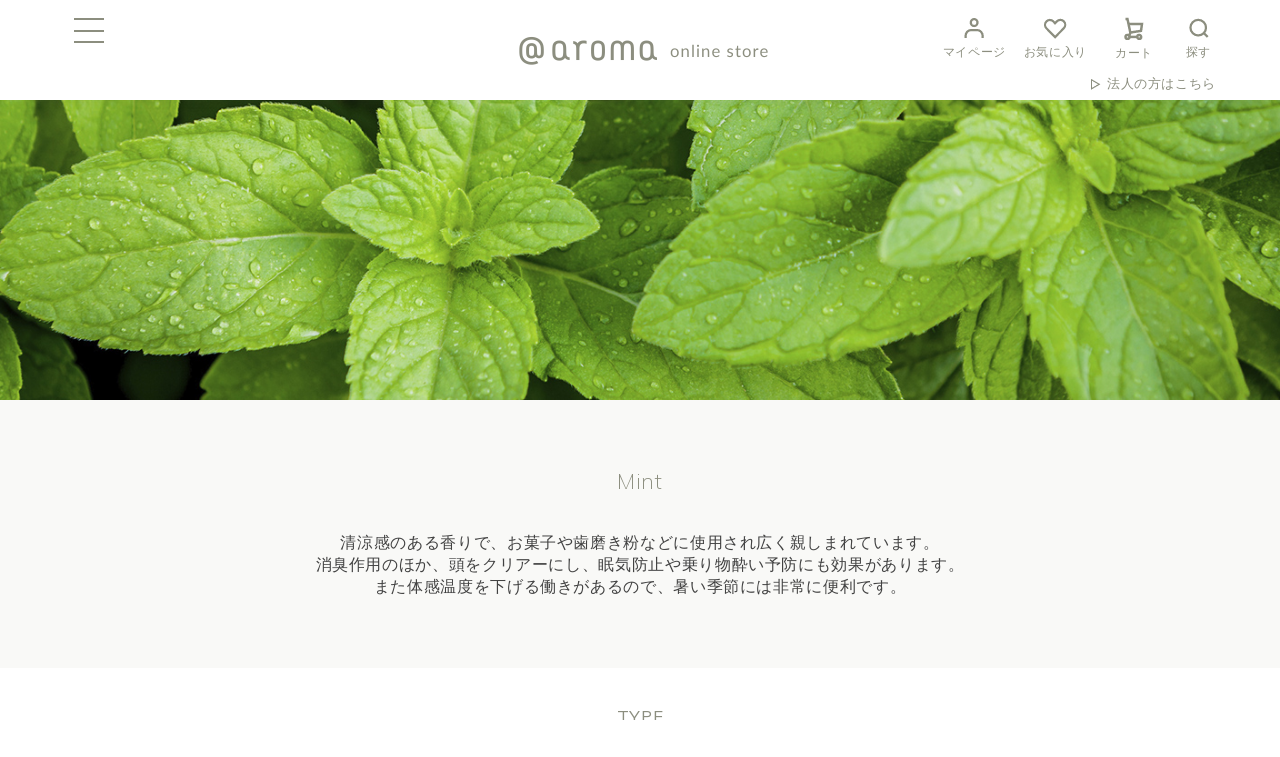

--- FILE ---
content_type: text/html;charset=utf-8
request_url: https://store.at-aroma.com/category/PUR_OIL_SYU_MIN/?condition=SORT_DIF_HIR_12:SORT_DIF_HIR_12,SORT_DIF_KAK_1000:SORT_DIF_KAK_1000,SORT_TEI_YOU_PIE:SORT_TEI_YOU_PIE
body_size: 19043
content:


<!DOCTYPE html PUBLIC "-//W3C//DTD XHTML 1.0 Strict//EN" "http://www.w3.org/TR/xhtml1/DTD/xhtml1-strict.dtd">

<html xmlns="http://www.w3.org/1999/xhtml" xml:lang="ja" lang="ja">


<head>
	<meta http-equiv="Content-Type" content="text/html; charset=utf-8" />
	<meta http-equiv="Content-Style-Type" content="text/css" />
	<meta http-equiv="Content-Script-Type" content="text/javascript" />
	<meta name="viewport" content="width=device-width, initial-scale=1.0" />
	<meta name="format-detection" content="telephone=no" />
	<meta http-equiv="X-UA-Compatible" content="ie=edge" />
	
	<title>ミント | アロマ専門通販サイト | アットアロマ オンラインストア</title>
	
	<link href="/client_info/ATAROMA/view/userweb/img/common/favicon.ico?timestamp=1767746275146" rel="Shortcut Icon" type="image/x-icon" />
	
	<script src="/client_info/ATAROMA/view/userweb/js/ebisu_lib.js?timestamp=1767746275146" type="text/javascript" charset="utf-8"></script>
	<script src="/client_info/ATAROMA/view/userweb/js/ebisu.js?timestamp=1767746275146" type="text/javascript" charset="utf-8"></script>
	
	
	<link href="/client_info/ATAROMA/view/userweb/dest/style.css?timestamp=1767746275146" rel="stylesheet" type="text/css" />
	<link href="/client_info/ATAROMA/view/userweb/dest/style-s.css?timestamp=1767746275146" rel="stylesheet" type="text/css" />
	<link href="/client_info/ATAROMA/view/userweb/dest/style-h.css?timestamp=1767746275146" rel="stylesheet" type="text/css" />
	<link href="/client_info/ATAROMA/view/userweb/dest/style-d.css?timestamp=1767746275146" rel="stylesheet" type="text/css" />
<meta name="keywords" content="ミント" /><meta name="description" content="体感温度を下げる働きや消臭作用のほか、頭をクリアーにし、眠気防止や乗り物酔い予防にも効果があるミント。アットアロマのミント系ブレンドオイルは、清涼感のある香りをお楽しみいただけます。" /><meta property="og:description" content="体感温度を下げる働きや消臭作用のほか、頭をクリアーにし、眠気防止や乗り物酔い予防にも効果があるミント。アットアロマのミント系ブレンドオイルは、清涼感のある香りをお楽しみいただけます。" /><meta property="og:title" content="ミント" /><meta property="og:type" content="article" /><meta property="og:url" content="https://store.at-aroma.com/category/PUR_OIL_SYU_MIN/?condition=SORT_DIF_HIR_12:SORT_DIF_HIR_12,SORT_DIF_KAK_1000:SORT_DIF_KAK_1000,SORT_TEI_YOU_PIE:SORT_TEI_YOU_PIE" /><meta property="og:site_name" content="アットアロマ オンラインストア" /><link rel="canonical" href="https://store.at-aroma.com/category/PUR_OIL_SYU_MIN/?condition=SORT_DIF_HIR_12:SORT_DIF_HIR_12,SORT_DIF_KAK_1000:SORT_DIF_KAK_1000,SORT_TEI_YOU_PIE:SORT_TEI_YOU_PIE" /><!-- Google Tag Manager -->
<script>(function(w,d,s,l,i){w[l]=w[l]||[];w[l].push({'gtm.start':
new Date().getTime(),event:'gtm.js'});var f=d.getElementsByTagName(s)[0],
j=d.createElement(s),dl=l!='dataLayer'?'&l='+l:'';j.async=true;j.src=
'https://www.googletagmanager.com/gtm.js?id='+i+dl;f.parentNode.insertBefore(j,f);
})(window,document,'script','dataLayer','GTM-K7KH4PF');</script>
<!-- End Google Tag Manager --><script async src="https://www.googletagmanager.com/gtag/js?id='G-ECZ6NW2FWR'"></script>
<script>
  window.dataLayer = window.dataLayer || [];
  function gtag(){dataLayer.push(arguments);}
  gtag('js', new Date());

  gtag('config', 'G-ECZ6NW2FWR');
</script><!-- Meta Pixel Code -->
<script>
!function(f,b,e,v,n,t,s)
{if(f.fbq)return;n=f.fbq=function(){n.callMethod?
n.callMethod.apply(n,arguments):n.queue.push(arguments)};
if(!f._fbq)f._fbq=n;n.push=n;n.loaded=!0;n.version='2.0';
n.queue=[];t=b.createElement(e);t.async=!0;
t.src=v;s=b.getElementsByTagName(e)[0];
s.parentNode.insertBefore(t,s)}(window, document,'script',
'https://connect.facebook.net/en_US/fbevents.js');
fbq('init', '482064781084149');
fbq('track', 'PageView');
</script>
<noscript><img height="1" width="1" style="display:none"
src="https://www.facebook.com/tr?id=482064781084149&ev=PageView&noscript=1"
/></noscript>
<!-- End Meta Pixel Code --><script async src="https://s.yimg.jp/images/listing/tool/cv/ytag.js"></script>
<script>
window.yjDataLayer = window.yjDataLayer || [];
function ytag() { yjDataLayer.push(arguments); }
ytag({"type":"ycl_cookie"});
</script>
</head>
<body data-menu="false" data-loading="false"><!-- Google Tag Manager (noscript) -->
<noscript><iframe src="https://www.googletagmanager.com/ns.html?id=GTM-K7KH4PF"
height="0" width="0" style="display:none;visibility:hidden"></iframe></noscript>
<!-- End Google Tag Manager (noscript) -->
	<script type="text/javascript">
	if (typeof Ebisu != "undefined") {
		Ebisu.isLocal = false;
		Ebisu.rootPath = 'https://store.at-aroma.com/';
	}
	</script>
	<script type="text/javascript">
<!--
// 
function nextItemListSelectCategory(selectInput) {
	document.location.href = selectInput.options[selectInput.selectedIndex].value;
}
//  
var beatedFlag = false;
function isUnbeaten() {
	if (beatedFlag) {
		return false;
	}
	beatedFlag = true;
	return true;
}
// 
function isUnbeatenSub() {
	if (beatedFlag) {
		return false;
	}
	return true;
}
// 
function isConfirmed() {
	return confirm('実行します。\nよろしいですか？');
}
// 
function next(request) {
	nextForm(null, null, null, request, null);
}
function nextKey(request, key) {
	nextForm(null, null, null, request, key);
}
function nextFormKey(form, request, key) {
	nextForm(form, null, null, request, key);
}
function nextAction(action, request) {
	nextForm(null, null, action, request, null);
}
function nextForm(form, target, action, request, key) {
	pos = -1;
	if (request != null) {
		pos = request.indexOf("download");
	}
	if (pos == -1 && action != null) {
		pos = action.indexOf("Menu001Logout");
	}
	if (pos == -1) {
		if (!isUnbeaten()) {
			alert('前のリクエストを処理中です。しばらくお待ちください。');
			return;
		}
	}
	if (form == null) {
		form = document.forms[0];
	}
	var oldTarget = form.target;
	if (target) {
		alert(target);
		form.target = target;
	}
	var oldAction = form.action;
	if (action != null) {
		form.action = action;
	}
	if (request == null) {
		request = '';
	}
	if (key != null) {
		form.key.value = key;
	}
	if (form.request != null) {
		form.request.value = request;
	}

	beforeExecuteSubmitForm();
	
	form.submit();

	form.target = oldTarget;
	form.action = oldAction;
}

(function() {
	func = function() {beatedFlag = false;};
	//
	if(typeof window.addEventListener == 'function'){ 
		window.addEventListener('unload', func, false);
		window.addEventListener('pageshow', func, false);
		return true;
	}
})();

var beforeExecuteSubmitForm = function() {
	// 
};

//-->
</script>
	<script type="text/javascript">
<!--
function ebisu_dateFormat(controller) {
  var reg = /^(\d{4})\/?(\d{1,2})\/?(\d{1,2})?$/;
  var str = ebisu_trim(controller.value);
  if (reg.test(str)) {
    var a = reg.exec(str);
    controller.value = a[1] + ebisu_conv(a[2]) + ebisu_conv(a[3]);
  }
}
function ebisu_conv(s) {
  var ret = "";
  if (s == null) {
  } else if (s.length == 1) {
    ret = "/0" + s;
  } else if (s.length == 2) {
    ret = "/" + s;
  }
  return ret;
}
function ebisu_revert(controller) {
  var reg = /^\d{4}\/\d{2}(\/\d{2})?$/;
  if (reg.test(controller.value)) {
    controller.value = controller.value.replace(/\/+/g, "");
  }
}
function ebisu_trim(s) {
  return s.replace(/^\s*/, "").replace(/\s*$/, "");
}
function ebisu_cc(){
  var e = event.srcElement;
  var r = e.createTextRange();
  r.moveStart("character", e.value.length);
  r.collapse(true);
  r.select();
}
//-->
</script>
	
	<script type="text/javascript">
<!--
//
function showSubWindowActionRequest(action, request, width, height) {
	return showSubWindowActionRequestKey(action, request, null, width, height);
}
//
function showSubWindowActionRequestKey(action, request, key, width, height) {
	var pos = action.indexOf("?");
	var requestString = "";
	if (pos == -1) {
		requestString = "?request=";
	} else {
		requestString = "&request=";
	}
	requestString += request;
	if (key != null) {
		requestString += "&key=" + key;
	}
	return showSubWindow(action + requestString, width, height);
}
//
var ebisuSubWindow;
function showSubWindow(url, width, height) {
	if (ebisuSubWindow != null) {
		ebisuSubWindow.close();
	}
	ebisuSubWindow = showSubWindowPrivate(url, width, height, "ebisuSubWindow");
	if (ebisuSubWindow == null) {
		alert('ウィンドウのポップアップがブラウザによってブロックされました。誠に恐れ入りますが、直接ボタンをクリックするか、ブラウザのポップアップブロックの設定を調整してください。');
		return false;
	}
	ebisuSubWindow.focus();
	return ebisuSubWindow;
}
//
function showSubWindowPrivate(url, width, height, windowName) {
	//
	if (width == null) {
		width = 750;
	}
	if (height == null) {
		height = 650;
	}
	if (url.indexOf("http") != 0) {
		url = "http://store.at-aroma.com/" + url;
	}
	if (!isUnbeatenSub()) {
		alert("前のリクエストを処理中です。しばらくお待ちください。");
	} else {
		return window.open(url, windowName, "width="+width+", height="+height+", toolbar=0, menubar=0, location=0, status=yes, scrollbars=yes");
	}
}

//
function closeAllSubwindow() {
	if (ebisuSubWindow != null && !ebisuSubWindow.closed ) {
		ebisuSubWindow.close();
	}
}
-->
</script>
	<script type="text/javascript">
<!--
function joinDate(idName, yearName, monthName, dayName) {
	if(yearName != null &&monthName != null && dayName != null){
		document.getElementById(idName).value = document.getElementById(yearName).value + '/' + document.getElementById(monthName).value + '/' +document.getElementById(dayName).value
	}
}
function yearFormat(yearName){
	var value = document.getElementById(yearName).value;
	if (!isNaN(value) && value.length == 1) value = '200' + value; if (!isNaN(value) && value.length == 2) value = '20' + value; if (!isNaN(value) && value.length == 3) value = '2' + value;
	document.getElementById(yearName).value = value;
}
//-->
</script>
	
	
	
	
	
	
	
	
	

<script type="text/javascript">
//<!--

// 
function change_order(order) {
	document.list_form.request.value = 'change_order';
	document.list_form.sort_order.value = order;
	sendAddHashRequest(eb$('form[name="list_form"]'));
}
// 
function change_detail_mode() {
	document.list_form.item_list_mode.value = '1';
	sendAddHashRequest(eb$('form[name="list_form"]'));
}
// 
function change_image_mode() {
	document.list_form.item_list_mode.value = '2';
	sendAddHashRequest(eb$('form[name="list_form"]'));
}
// 
function change_simple_mode() {
	document.list_form.item_list_mode.value = '0';
	sendAddHashRequest(eb$('form[name="list_form"]'));
}

// 
// 
function sendAddHashRequest(form){
	form = delankerparam(form);
	if (addInputBrowser() && location.hash != '') {
		var url = location.pathname;
		var param = form.serialize();
		if(param != ""){
			window.location.href = url +"?" + param + location.hash;
		}else{
			window.location.href = url + location.hash;
		}
	}else{
		// 
		form.submit();
	}
	return;
}

// 
// 
// 
function delankerparam(form){
	var elements = form.find('input:hidden');
	for (var i = 0; i < elements.length; i++) {
		if(elements[i].name == "ankerparams" && elements[i].value == ""){
			elements[i].parentNode.removeChild(elements[i]);
		}
	}
	return form;
}

// 
// 
function addInputBrowser(){
	var agent = window.navigator.userAgent.toLowerCase();
	if(agent.indexOf('msie') !== -1 ||
			(agent.indexOf('trident') !== -1)	||
			(agent.indexOf('edge') !== -1)){
		//
		return true;
	}
	return false;
}



// 
function change_search_max_row(req, value) {
	document.itemSearchMax_form.request.value = req;
	document.itemSearchMax_form.SEARCH_MAX_ROW_LIST.value = value;
	sendAddHashRequest(eb$('form[name="itemSearchMax_form"]'));
}

//
function execAjaxForItemList(url, execAjaxCallback) {
	eb$.ajax({type:"POST", url:url, cache:false, ifModified:false})
	.done(function(response, textStatus, jqXHR){
		execAjaxCallback(jqXHR);
	});
}
//
function putItemToWishListAfterAjaxCheck(paramUrl, itemCd, propcd, token, obj) {
	if (!isUnbeaten()) {
		alert('処理中です。');
		return;
	}
	var url = paramUrl + "?request=insert_wishlist&token=" + token + "&item_cd=" + itemCd;
	if (propcd != null && propcd != '' && propcd != undefined) {
		url = url + '-' + propcd;
	}
	execAjaxForItemList(url, function(jqXHR){
		var error = JSON.parse(jqXHR.responseText).ERROR;
		if (error != '' && error != undefined) {
			//  
			ajaxPutToWishListErrorAction(jqXHR, obj);
			beatedFlag = false;
		} else {
		//  
			ajaxPutToWishListSuccessAction(jqXHR, obj);
			if(typeof outputGtagInsertWishList !== 'undefined'){
				outputGtagInsertWishList(itemCd);
			}
			beatedFlag = false;
		}
	});
	return false;
};


//
function deleteItemToWishListAfterAjaxCheck(paramUrl, memberId, itemCd, token, obj) {
	if (!isUnbeaten()) {
		alert('処理中です。');
		return;
	}
	var url = paramUrl + "?request=delete_wishlist&token=" + token + "&ITEM_CD=" + itemCd + "&MEMBER_ID=" + memberId;
	execAjaxForItemList(url, function(jqXHR){
		var error = JSON.parse(jqXHR.responseText).ERROR;
		if (error != '' && error != undefined) {
			//  
			ajaxPutToWishListErrorAction(jqXHR, obj);
			beatedFlag = false;
		} else {
		//  
			ajaxPutToWishListSuccessAction(jqXHR, obj);
			beatedFlag = false;
		}
	});
	return false;
};


// 
function ajaxPutToWishListErrorAction(msg, obj) {
	var error = JSON.parse(msg.responseText).ERROR;
	alert(error);
}

// 
function ajaxPutToWishListSuccessAction(msg, obj) {
	var self = eb$(obj);
	var parent = eb$(obj).parent();
	if(parent.find(".wishStatus").hasClass("wished")) {
		parent.find('.wishlistMessage').hide();
		showPop(parent.find('.wishlistDelMessage'));
		parent.find(".wishStatus").removeClass("wished");
			parent.find(".wishlistdeletetag").hide();
			parent.find(".wishlistinserttag").show();
	} else {
		parent.find('.wishlistDelMessage').hide();
		showPop(parent.find('.wishlistMessage'));
		parent.find(".wishStatus").addClass("wished");
			parent.find(".wishlistinserttag").hide();
			parent.find(".wishlistdeletetag").show();
	}
	
}
-->
</script><script type="text/javascript">
//<!--

// 
var input_key_buffer = new Array();

// 
function putItemToCartAfterAjaxCheck(paramUrl, request, itemCd, obj, params, formName) {
	if (!KeyIsDown(32)) {
		if (!isUnbeaten()) {
			alert('処理中です。');
			return;
		}
	}
	param = getAjaxParamsForItemCheck(params, formName);
	paramInfo = "&item_cd=" + itemCd + param;
	if (!KeyIsDown(32)) {
		isAjaxCheckPossibleToPutToCart(paramUrl, paramInfo, request, itemCd, obj);
	} else {
		KeyIsDown(32) = true;
	}
	return false;
}
function getAjaxParamsForItemCheck(names, formName) {
	var rtn = "";
	if (names ==null || names == "") {
		return rtn;
	}
	var paramsNames = names.split(",");
	for (var i = 0; i < paramsNames.length; i++) {
		var element = document.getElementsByName("'" + formName + "'")[paramsNames[i]];
		var value = getOptionValue(element);
		rtn = rtn + "&" + paramsNames[i] + "=" + value;
	}
	return rtn;
}
function KeyIsDown(key_code){
	if(input_key_buffer[key_code])	{
		input_key_buffer[key_code] = false;
		return true;
	}
	return false;
}

// 
function execAjaxForPutToCart(url, data, putToCartCallback) {
	eb$.ajax({type: "POST", url: url, data:data, cache:false, ifModified:false})
	.done(function(response, textStatus, jqXHR){
		putToCartCallback(jqXHR);
	});
}

// 
function isAjaxCheckPossibleToPutToCart(paramUrl, paramInfo, request, itemCd, obj) {
	var url;
	if (paramUrl.indexOf("?") != -1) {
		url = paramUrl + "&request=" + request;
	} else {
		url = paramUrl + "?request=" + request;
	}
	execAjaxForPutToCart(url, "&response_type=json" + paramInfo, function(jqXHR){
		var error = JSON.parse(jqXHR.responseText).ERROR;
		if (error != '' && error != undefined) {
			// 
			ajaxPutToCartErrorAction(jqXHR, obj);
			beatedFlag = false;
		} else {
			// 
			ajaxPutToCartSuccessAction(jqXHR, obj);
			if(typeof outputGtagInsertCart !== 'undefined'){
				outputGtagInsertCart(itemCd);
			}
			if(typeof sendStaffStartTrackingRequest !== 'undefined') {
				sendStaffStartTrackingRequest(itemCd, paramInfo);
			}
			if (false){
				ajaxCartInfoUpdate();
			}
			beatedFlag = false;
		}
	});
}

// 
// 
function ajaxCartInfoUpdate(){
	// 
	var CLASS_NAME_LIST = [
			"cart_item_count",								// 
			"cart_amount_sum",								// 
			"cart_syokei",									// 
			"cart_syokei_hontai",							// 
			"cart_syokei_tax",								// 
			"cart_syokei_zeikomi",							// 
			"cart_before_teiki_discount_syokei_hontai",		// 
			"cart_before_teiki_discount_syokei_tax",		// 
			"cart_before_teiki_discount_syokei_zeikomi",	// 
			"cart_teiki_discount_syokei_hontai",			// 
			"cart_maker_syokei_hontai",						// 
			"cart_maker_syokei_tax",						// 
			"cart_maker_syokei_zeikomi",					// 
			"cart_add_point_sum",							// 
			"cart_item_code_list"							// 
	];
	var urlData = new Object();
	urlData["REQUEST"] = 'get_cart_info_data';
	
	// 
	var upNameList = "";
	// 
	var allElements = document.getElementsByTagName('*');
	// 
	for (var i in CLASS_NAME_LIST) {
		var className = CLASS_NAME_LIST[i];
		for (var n = 0; n < allElements.length; n++){
			if(allElements[n].className == className){
				if(upNameList != ""){
					upNameList += ",";
				}
				upNameList += className;
			}
		}
	}
	if(upNameList == ""){
		return;
	}
	urlData["UPDATE_NAME_LIST"] = upNameList;
	var url = 'https://store.at-aroma.com/ajax_get_cart_info.html?condition=SORT_DIF_HIR_12:SORT_DIF_HIR_12,SORT_DIF_KAK_1000:SORT_DIF_KAK_1000,SORT_TEI_YOU_PIE:SORT_TEI_YOU_PIE';
	// 
	execAjaxForPutToCart(url, urlData, function(jqXHR){
		var error = JSON.parse(jqXHR.responseText).ERROR;
		if (error != '' && error != undefined) {
			// 
			var errorMessage = error + "\nカート投入前のカート情報を表示します。";
			alert(errorMessage);
			beatedFlag = false;
		} else {
			// 
			callBackCartInfoUpdate(JSON.parse(jqXHR.responseText));
			beatedFlag = false;
		}
	});
}

// 
function callBackCartInfoUpdate(res){
	// 
	var len = 0;
	for (key in res.SELECT_DATA) {
		  len++;
	}
	if(len == 0){
		return;
	}
	
	// 
	var allElements = document.getElementsByTagName('*');
	// 
	for(var i in res.SELECT_DATA){
		for(var key in res.SELECT_DATA[i]){
			for (var n = 0; n < allElements.length; n++){
				if (allElements[n].className == key){
					allElements[n].innerHTML = res.SELECT_DATA[i][key];
				}
			}
		}
	}
}

function getOptionValueSub(name, formName) {
	var element = document.getElementsByName("'" + formName + "'")[name];
	return getOptionValue(element);
}

function getOptionValue(element) {
	if (element != null) {
		if (element.type == 'select-one') {
			var i = element.selectedIndex;
			return element[i].value;
		}
		if (element.type == 'radio') {
			if (element.checked) {
				return element.value;
			}
		}
		if (element.type == 'text') {
			return element.value;
		}
		if (element.type == 'hidden') {
			return element.value;
		}
		if (element.length != null) {
			// 
			if (element[0].type == 'radio') {
				var N = element.length;
				for (var i = 0; i < N; i++) {
					if (element[i].checked) {
						return element[i].value;
					}
				}
			}
			if (element[0].type == 'checkbox') {
				var N = element.length;
				var str = '';
				for (var i = 0; i < N; i++) {
					if (element[i].checked) {
						if (str != '' && element[i].value != '') {
							str = str + ',';
						}
						str = str + element[i].value;
					}
				}
				return str;
			}
			if (element[0].type == 'hidden') {
				var N = element.length;
				var str = '';
				for (var i = 0; i < N; i++) {
					if (str != '' && element[i].value != '') {
						str = str + ',';
					}
					str = str + element[i].value;
				}
				return str;
			}
		}
	}
	return null;
}

-->
</script><form name="list_form" method="get"><input type="hidden" name="request" value="search" /><input type="hidden" name="condition" id="condition" value="SORT_DIF_HIR_12:SORT_DIF_HIR_12,SORT_DIF_KAK_1000:SORT_DIF_KAK_1000,SORT_TEI_YOU_PIE:SORT_TEI_YOU_PIE"/>
<input type="hidden" name="sort_order" id="sort_order" value="4"/>
<input type="hidden" name="item_list_mode" id="item_list_mode" value="0"/>
<input type="hidden" name="SEARCH_MAX_ROW_LIST" id="SEARCH_MAX_ROW_LIST" value="50"/>
<input type="hidden" name="category_cd" id="category_cd" value="PUR_OIL_SYU_MIN"/>
</form><form name="itemSearchMax_form" method="get"><input type="hidden" name="request" value="search" /><input type="hidden" name="ankerparams" /><input type="hidden" name="condition" id="condition" value="SORT_DIF_HIR_12:SORT_DIF_HIR_12,SORT_DIF_KAK_1000:SORT_DIF_KAK_1000,SORT_TEI_YOU_PIE:SORT_TEI_YOU_PIE"/>
<input type="hidden" name="sort_order" id="sort_order" value="4"/>
<input type="hidden" name="item_list_mode" id="item_list_mode" value="0"/>
<input type="hidden" name="SEARCH_MAX_ROW_LIST" id="SEARCH_MAX_ROW_LIST" value="50"/>
<input type="hidden" name="category_cd" id="category_cd" value="PUR_OIL_SYU_MIN"/>
</form>

    <!-- header.xhtml呼び出し -->
    

	<header class="header">
		<div class="header-inner">
			<div class="header-btn" data-media="pc">
				<span class="bar"></span>
			</div>
			<h1 class="header-logo">
				<a href="https://store.at-aroma.com/top.html?condition=SORT_DIF_HIR_12:SORT_DIF_HIR_12,SORT_DIF_KAK_1000:SORT_DIF_KAK_1000,SORT_TEI_YOU_PIE:SORT_TEI_YOU_PIE" class="header-logo-link">
					<img src="/client_info/ATAROMA/view/userweb/img/common/header/logo.png?timestamp=1767746275146" class="header-logo-img" width="260" alt="@aroma online shop" />
				</a>
			</h1>
			<div class="header-side">
				<ul class="header-navi" data-media="pc">
					<li class="header-navi-item">
						<a href="https://store.at-aroma.com/member_mypage.html?condition=SORT_DIF_HIR_12:SORT_DIF_HIR_12,SORT_DIF_KAK_1000:SORT_DIF_KAK_1000,SORT_TEI_YOU_PIE:SORT_TEI_YOU_PIE" class="header-navi-link">
							<svg viewBox="0 0 40 40">
								<title>mypage</title>
								<path d="M19.51,9.43c2.49,0,4.52,2.08,4.52,4.64s-2.02,4.64-4.52,4.64s-4.52-2.08-4.52-4.64S17.01,9.43,19.51,9.43z"></path>
								<path d="M8.06,34.58v-2.32c0-4.48,3.18-8.12,7.11-8.12h8.65c3.93,0,7.11,3.64,7.11,8.12v2.32"></path>
							</svg>マイページ
						</a>
					</li>
					<li class="header-navi-item">
						<a href="https://store.at-aroma.com/wishlist.html?condition=SORT_DIF_HIR_12:SORT_DIF_HIR_12,SORT_DIF_KAK_1000:SORT_DIF_KAK_1000,SORT_TEI_YOU_PIE:SORT_TEI_YOU_PIE" class="header-navi-link">
							<svg viewBox="0 0 40 40">
								<title>favorite</title>
									<path d="M31.04,12.43c-2.5-2.56-6.55-2.56-9.06-0.02c-0.01,0-0.01,0.01-0.02,0.02L19.44,15l-2.52-2.57 c-2.56-2.5-6.63-2.4-9.07,0.22c-2.37,2.53-2.37,6.51,0,9.04l11.6,11.83l9.07-9.26l0,0l2.52-2.58c2.51-2.55,2.53-6.69,0.03-9.25 C31.06,12.43,31.05,12.42,31.04,12.43z"></path>
								</svg>お気に入り
						</a>
					</li>
					<li class="header-navi-item">
						<a href="https://store.at-aroma.com/cart_index.html?condition=SORT_DIF_HIR_12:SORT_DIF_HIR_12,SORT_DIF_KAK_1000:SORT_DIF_KAK_1000,SORT_TEI_YOU_PIE:SORT_TEI_YOU_PIE" class="header-navi-link">
							<svg viewBox="0 0 40 40">
								<title>cart</title>
								<polyline points="13.89,17.07 29.68,17.07 28.47,25.3 16.27,27.19 "></polyline>
								<polyline points="9.56,11 12.11,11 15.58,27.57 14.23,30.96 "></polyline>
								<circle cx="12.11" cy="32.63" r="2.37"></circle>
								<circle cx="26.32" cy="32.63" r="2.37"></circle>
								<line x1="14.48" y1="32.63" x2="23.95" y2="32.63"></line>
							</svg>カート
						</a>
					</li>
					<li class="header-navi-item">
						<div class="header-navi-link header-search">
							<svg viewBox="0 0 40 40">
								<title>search</title>
								<path d="M26.9,13.46c4.09,4,4.16,10.56,0.15,14.65c-4,4.09-10.56,4.16-14.65,0.15c-4.09-4-4.16-10.56-0.15-14.65 C16.25,9.53,22.81,9.46,26.9,13.46z"></path>
								<path d="M27.05,28.11l5.29,5.18"></path>
							</svg>探す
						</div>
					</li>
				</ul>
				<div class="header-side-item">
					<a href="https://store.at-aroma.com/ext/business.html?condition=SORT_DIF_HIR_12:SORT_DIF_HIR_12,SORT_DIF_KAK_1000:SORT_DIF_KAK_1000,SORT_TEI_YOU_PIE:SORT_TEI_YOU_PIE" class="header-side-item-link">
						法人の方はこちら
					</a>
				</div>
			</div>
		</div>
	</header>

	<div class="navi">
		<div class="navi-inner">
			<div class="navi-inner-block">
				<section class="navi-mypage">
					<ul class="navi-mypagelist">
						<li class="navi-mypagelist-item"><a href="https://store.at-aroma.com/login.html?condition=SORT_DIF_HIR_12:SORT_DIF_HIR_12,SORT_DIF_KAK_1000:SORT_DIF_KAK_1000,SORT_TEI_YOU_PIE:SORT_TEI_YOU_PIE" class="navi-mypagelist-item-link">ログイン</a></li>
						
						<li class="navi-mypagelist-item"><a href="https://store.at-aroma.com/member_mypage.html?condition=SORT_DIF_HIR_12:SORT_DIF_HIR_12,SORT_DIF_KAK_1000:SORT_DIF_KAK_1000,SORT_TEI_YOU_PIE:SORT_TEI_YOU_PIE" class="navi-mypagelist-item-link">マイページ</a></li>
						<li class="navi-mypagelist-item"><a href="https://store.at-aroma.com/member_regist_new.html?condition=SORT_DIF_HIR_12:SORT_DIF_HIR_12,SORT_DIF_KAK_1000:SORT_DIF_KAK_1000,SORT_TEI_YOU_PIE:SORT_TEI_YOU_PIE" class="navi-mypagelist-item-link">新規登録</a></li>
						
					</ul>
				</section>
				
				<ul class="navi-picks">
					<li class="navi-picks-item">
						<a href="https://store.at-aroma.com/ext/column_list.html?condition=SORT_DIF_HIR_12:SORT_DIF_HIR_12,SORT_DIF_KAK_1000:SORT_DIF_KAK_1000,SORT_TEI_YOU_PIE:SORT_TEI_YOU_PIE" class="navi-picks-item-link">COLUMN 特集記事</a>
					</li>
					<li class="navi-picks-item">
						<a href="https://store.at-aroma.com/ext/pickup_list.html?condition=SORT_DIF_HIR_12:SORT_DIF_HIR_12,SORT_DIF_KAK_1000:SORT_DIF_KAK_1000,SORT_TEI_YOU_PIE:SORT_TEI_YOU_PIE" class="navi-picks-item-link">PICK UP ピックアップ</a>
					</li>
					<li class="navi-picks-item">
						<a href="https://store.at-aroma.com/ext/sommelier_list.html?condition=SORT_DIF_HIR_12:SORT_DIF_HIR_12,SORT_DIF_KAK_1000:SORT_DIF_KAK_1000,SORT_TEI_YOU_PIE:SORT_TEI_YOU_PIE" class="navi-picks-item-link">AROMA SOMMELIER アロマソムリエ</a>
					</li>
					<li class="navi-picks-item js-product-toggle">
						<a class="navi-picks-item-link" id="menu-product">PRODUCT 商品を探す</a>
					</li>
					<ul class="navi-pagelist js-product-list" style="display: none;">
						<li class="navi-pagelist-item js-sub-toggle" data-active="true">
							<a href="https://store.at-aroma.com/category/CAT_PRO/?condition=SORT_DIF_HIR_12:SORT_DIF_HIR_12,SORT_DIF_KAK_1000:SORT_DIF_KAK_1000,SORT_TEI_YOU_PIE:SORT_TEI_YOU_PIE" class="navi-pagelist-item-link">
								業務用ディフューザー
							</a>
							<i class="navi-pagelist-item-arrow"></i>
							<ul class="navi-pagelist-min">
								<li class="navi-pagelist-min-item">
									<a href="https://store.at-aroma.com/category/CAT_PRO_ALL/?condition=SORT_DIF_HIR_12:SORT_DIF_HIR_12,SORT_DIF_KAK_1000:SORT_DIF_KAK_1000,SORT_TEI_YOU_PIE:SORT_TEI_YOU_PIE" class="navi-pagelist-min-item-link">
										オールインワンタイプ
									</a>
								</li>
								<li class="navi-pagelist-min-item">
									<a href="https://store.at-aroma.com/category/CAT_PRO_AIR/?condition=SORT_DIF_HIR_12:SORT_DIF_HIR_12,SORT_DIF_KAK_1000:SORT_DIF_KAK_1000,SORT_TEI_YOU_PIE:SORT_TEI_YOU_PIE" class="navi-pagelist-min-item-link">
										エアー
									</a>
								</li>
								<li class="navi-pagelist-min-item">
									<a href="https://store.at-aroma.com/category/CAT_PRO_BRA/?condition=SORT_DIF_HIR_12:SORT_DIF_HIR_12,SORT_DIF_KAK_1000:SORT_DIF_KAK_1000,SORT_TEI_YOU_PIE:SORT_TEI_YOU_PIE" class="navi-pagelist-min-item-link">
										アロマブランチ
									</a>
								</li>
								<li class="navi-pagelist-min-item">
									<a href="https://store.at-aroma.com/category/CAT_PRO_SEL/?condition=SORT_DIF_HIR_12:SORT_DIF_HIR_12,SORT_DIF_KAK_1000:SORT_DIF_KAK_1000,SORT_TEI_YOU_PIE:SORT_TEI_YOU_PIE" class="navi-pagelist-min-item-link">
										セレクトタイプ
									</a>
								</li>
							</ul>
						</li>
						<li class="navi-pagelist-item" data-active="true">
							<a href="https://store.at-aroma.com/category/CAT_DIF/?condition=SORT_DIF_HIR_12:SORT_DIF_HIR_12,SORT_DIF_KAK_1000:SORT_DIF_KAK_1000,SORT_TEI_YOU_PIE:SORT_TEI_YOU_PIE" class="navi-pagelist-item-link">
								家庭用ディフューザー
							</a>
							<i class="navi-pagelist-item-arrow"></i>
							<ul class="navi-pagelist-min">
								<li class="navi-pagelist-min-item">
									<a href="https://store.at-aroma.com/category/CAT_DIF_PIE/?condition=SORT_DIF_HIR_12:SORT_DIF_HIR_12,SORT_DIF_KAK_1000:SORT_DIF_KAK_1000,SORT_TEI_YOU_PIE:SORT_TEI_YOU_PIE" class="navi-pagelist-min-item-link">
										ピエゾディフューザー
									</a>
								</li>
								<li class="navi-pagelist-min-item">
									<a href="https://store.at-aroma.com/category/CAT_DIF_NEB/?condition=SORT_DIF_HIR_12:SORT_DIF_HIR_12,SORT_DIF_KAK_1000:SORT_DIF_KAK_1000,SORT_TEI_YOU_PIE:SORT_TEI_YOU_PIE" class="navi-pagelist-min-item-link">
										ネブライジングディフューザー
									</a>
								</li>
								<li class="navi-pagelist-min-item">
									<a href="https://store.at-aroma.com/category/CAT_DIF_FAN/?condition=SORT_DIF_HIR_12:SORT_DIF_HIR_12,SORT_DIF_KAK_1000:SORT_DIF_KAK_1000,SORT_TEI_YOU_PIE:SORT_TEI_YOU_PIE" class="navi-pagelist-min-item-link">
										ファンディフューザー
									</a>
								</li>
								<li class="navi-pagelist-min-item">
									<a href="https://store.at-aroma.com/category/CAT_DIF_CAR/?condition=SORT_DIF_HIR_12:SORT_DIF_HIR_12,SORT_DIF_KAK_1000:SORT_DIF_KAK_1000,SORT_TEI_YOU_PIE:SORT_TEI_YOU_PIE" class="navi-pagelist-min-item-link">
										カーディフューザー
									</a>
								</li>
								<li class="navi-pagelist-min-item">
									<a href="https://store.at-aroma.com/category/CAT_DIF_STI/?condition=SORT_DIF_HIR_12:SORT_DIF_HIR_12,SORT_DIF_KAK_1000:SORT_DIF_KAK_1000,SORT_TEI_YOU_PIE:SORT_TEI_YOU_PIE" class="navi-pagelist-min-item-link">
										スティックディフューザー
									</a>
								</li>
								<li class="navi-pagelist-min-item">
									<a href="https://store.at-aroma.com/category/CAT_DIF_ACC/?condition=SORT_DIF_HIR_12:SORT_DIF_HIR_12,SORT_DIF_KAK_1000:SORT_DIF_KAK_1000,SORT_TEI_YOU_PIE:SORT_TEI_YOU_PIE" class="navi-pagelist-min-item-link">
										アクセサリディフューザー
									</a>
								</li>
								<li class="navi-pagelist-min-item">
									<a href="https://store.at-aroma.com/category/CAT_DIF_NAT/?condition=SORT_DIF_HIR_12:SORT_DIF_HIR_12,SORT_DIF_KAK_1000:SORT_DIF_KAK_1000,SORT_TEI_YOU_PIE:SORT_TEI_YOU_PIE" class="navi-pagelist-min-item-link">
										ナチュラルディフューザー
									</a>
								</li>
								<li class="navi-pagelist-min-item">
									<a href="https://store.at-aroma.com/category/REC_DIF/?condition=SORT_DIF_HIR_12:SORT_DIF_HIR_12,SORT_DIF_KAK_1000:SORT_DIF_KAK_1000,SORT_TEI_YOU_PIE:SORT_TEI_YOU_PIE" class="navi-pagelist-min-item-link">
										ディフューザー＆オイルセット
									</a>
								</li>
							</ul>
						</li>
						<li class="navi-pagelist-item" data-active="true">
							<a href="https://store.at-aroma.com/category/CAT_OIL/?condition=SORT_DIF_HIR_12:SORT_DIF_HIR_12,SORT_DIF_KAK_1000:SORT_DIF_KAK_1000,SORT_TEI_YOU_PIE:SORT_TEI_YOU_PIE" class="navi-pagelist-item-link">
								エッセンシャルオイル
							</a>
							<i class="navi-pagelist-item-arrow"></i>
							<ul class="navi-pagelist-min">
								<li class="navi-pagelist-min-item">
									<a href="https://store.at-aroma.com/category/CAT_OIL_BOT/?condition=SORT_DIF_HIR_12:SORT_DIF_HIR_12,SORT_DIF_KAK_1000:SORT_DIF_KAK_1000,SORT_TEI_YOU_PIE:SORT_TEI_YOU_PIE" class="navi-pagelist-min-item-link">
										ボタニカルエアー
									</a>
								</li>
								<li class="navi-pagelist-min-item">
									<a href="https://store.at-aroma.com/category/CAT_OIL_DES/?condition=SORT_DIF_HIR_12:SORT_DIF_HIR_12,SORT_DIF_KAK_1000:SORT_DIF_KAK_1000,SORT_TEI_YOU_PIE:SORT_TEI_YOU_PIE" class="navi-pagelist-min-item-link">
										デザインエアー
									</a>
								</li>
								<li class="navi-pagelist-min-item">
									<a href="https://store.at-aroma.com/category/CAT_OIL_CLE/?condition=SORT_DIF_HIR_12:SORT_DIF_HIR_12,SORT_DIF_KAK_1000:SORT_DIF_KAK_1000,SORT_TEI_YOU_PIE:SORT_TEI_YOU_PIE" class="navi-pagelist-min-item-link">
										クリーンエアー
									</a>
								</li>
								<li class="navi-pagelist-min-item">
									<a href="https://store.at-aroma.com/category/CAT_OIL_SUP/?condition=SORT_DIF_HIR_12:SORT_DIF_HIR_12,SORT_DIF_KAK_1000:SORT_DIF_KAK_1000,SORT_TEI_YOU_PIE:SORT_TEI_YOU_PIE" class="navi-pagelist-min-item-link">
										サプリメントエアー
									</a>
								</li>
								<li class="navi-pagelist-min-item">
									<a href="https://store.at-aroma.com/category/CAT_OIL_JAP/?condition=SORT_DIF_HIR_12:SORT_DIF_HIR_12,SORT_DIF_KAK_1000:SORT_DIF_KAK_1000,SORT_TEI_YOU_PIE:SORT_TEI_YOU_PIE" class="navi-pagelist-min-item-link">
										ジャパニーズエアー
									</a>
								</li>
								<li class="navi-pagelist-min-item">
									<a href="https://store.at-aroma.com/category/CAT_OIL_SLE/?condition=SORT_DIF_HIR_12:SORT_DIF_HIR_12,SORT_DIF_KAK_1000:SORT_DIF_KAK_1000,SORT_TEI_YOU_PIE:SORT_TEI_YOU_PIE" class="navi-pagelist-min-item-link">
										スリーピングサポート
									</a>
								</li>
								<li class="navi-pagelist-min-item">
									<a href="https://store.at-aroma.com/category/CAT_OIL_BAL/?condition=SORT_DIF_HIR_12:SORT_DIF_HIR_12,SORT_DIF_KAK_1000:SORT_DIF_KAK_1000,SORT_TEI_YOU_PIE:SORT_TEI_YOU_PIE" class="navi-pagelist-min-item-link">
										バランシングマインド
									</a>
								</li>
								<li class="navi-pagelist-min-item">
									<a href="https://store.at-aroma.com/category/CAT_OIL_TRA/?condition=SORT_DIF_HIR_12:SORT_DIF_HIR_12,SORT_DIF_KAK_1000:SORT_DIF_KAK_1000,SORT_TEI_YOU_PIE:SORT_TEI_YOU_PIE" class="navi-pagelist-min-item-link">
										トライアルアロマ
									</a>
								</li>
								<li class="navi-pagelist-min-item">
									<a href="https://store.at-aroma.com/category/CAT_OIL_OTH/?condition=SORT_DIF_HIR_12:SORT_DIF_HIR_12,SORT_DIF_KAK_1000:SORT_DIF_KAK_1000,SORT_TEI_YOU_PIE:SORT_TEI_YOU_PIE" class="navi-pagelist-min-item-link">
										その他オイル
									</a>
								</li>
							</ul>
						</li>
						<li class="navi-pagelist-item" data-active="true">
							<a href="https://store.at-aroma.com/category/CAT_MIS/?condition=SORT_DIF_HIR_12:SORT_DIF_HIR_12,SORT_DIF_KAK_1000:SORT_DIF_KAK_1000,SORT_TEI_YOU_PIE:SORT_TEI_YOU_PIE" class="navi-pagelist-item-link">
								エアミスト
							</a>
							<i class="navi-pagelist-item-arrow"></i>
							<ul class="navi-pagelist-min">
								<li class="navi-pagelist-min-item">
									<a href="https://store.at-aroma.com/category/CAT_MIS_CLE/?condition=SORT_DIF_HIR_12:SORT_DIF_HIR_12,SORT_DIF_KAK_1000:SORT_DIF_KAK_1000,SORT_TEI_YOU_PIE:SORT_TEI_YOU_PIE" class="navi-pagelist-min-item-link">
										クリーンエアー
									</a>
								</li>
								<li class="navi-pagelist-min-item">
									<a href="https://store.at-aroma.com/category/CAT_MIS_SUP/?condition=SORT_DIF_HIR_12:SORT_DIF_HIR_12,SORT_DIF_KAK_1000:SORT_DIF_KAK_1000,SORT_TEI_YOU_PIE:SORT_TEI_YOU_PIE" class="navi-pagelist-min-item-link">
										サプリメントエアー
									</a>
								</li>
								<li class="navi-pagelist-min-item">
									<a href="https://store.at-aroma.com/category/CAT_MIS_SLE/?condition=SORT_DIF_HIR_12:SORT_DIF_HIR_12,SORT_DIF_KAK_1000:SORT_DIF_KAK_1000,SORT_TEI_YOU_PIE:SORT_TEI_YOU_PIE" class="navi-pagelist-min-item-link">
										スリーピングサポート
									</a>
								</li>
								<li class="navi-pagelist-min-item">
									<a href="https://store.at-aroma.com/category/CAT_MIS_BAL/?condition=SORT_DIF_HIR_12:SORT_DIF_HIR_12,SORT_DIF_KAK_1000:SORT_DIF_KAK_1000,SORT_TEI_YOU_PIE:SORT_TEI_YOU_PIE" class="navi-pagelist-min-item-link">
										バランシングマインド
									</a>
								</li>
							</ul>
						</li>
						<li class="navi-pagelist-item" data-active="true">
							<a href="https://store.at-aroma.com/category/CAT_GOO/?condition=SORT_DIF_HIR_12:SORT_DIF_HIR_12,SORT_DIF_KAK_1000:SORT_DIF_KAK_1000,SORT_TEI_YOU_PIE:SORT_TEI_YOU_PIE" class="navi-pagelist-item-link">
								アロマグッズ
							</a>
							<i class="navi-pagelist-item-arrow"></i>
							<ul class="navi-pagelist-min">
								<li class="navi-pagelist-min-item">
									<a href="https://store.at-aroma.com/category/CAT_GOO_BOO/?condition=SORT_DIF_HIR_12:SORT_DIF_HIR_12,SORT_DIF_KAK_1000:SORT_DIF_KAK_1000,SORT_TEI_YOU_PIE:SORT_TEI_YOU_PIE" class="navi-pagelist-min-item-link">
										書籍
									</a>
								</li>
								<li class="navi-pagelist-min-item">
									<a href="https://store.at-aroma.com/category/CAT_GOO_BOD/?condition=SORT_DIF_HIR_12:SORT_DIF_HIR_12,SORT_DIF_KAK_1000:SORT_DIF_KAK_1000,SORT_TEI_YOU_PIE:SORT_TEI_YOU_PIE" class="navi-pagelist-min-item-link">
										ボディケア
									</a>
								</li>
								<li class="navi-pagelist-min-item">
									<a href="https://store.at-aroma.com/category/CAT_GOO_GIF/?condition=SORT_DIF_HIR_12:SORT_DIF_HIR_12,SORT_DIF_KAK_1000:SORT_DIF_KAK_1000,SORT_TEI_YOU_PIE:SORT_TEI_YOU_PIE" class="navi-pagelist-min-item-link">
										ギフトバッグ
									</a>
								</li>
								<li class="navi-pagelist-min-item">
									<a href="https://store.at-aroma.com/category/CAT_GOO_OTH/?condition=SORT_DIF_HIR_12:SORT_DIF_HIR_12,SORT_DIF_KAK_1000:SORT_DIF_KAK_1000,SORT_TEI_YOU_PIE:SORT_TEI_YOU_PIE" class="navi-pagelist-min-item-link">
										その他
									</a>
								</li>
							</ul>
						</li>
						<li class="navi-pagelist-item" data-active="true">
							<a href="https://store.at-aroma.com/category/CAT_TEI/?condition=SORT_DIF_HIR_12:SORT_DIF_HIR_12,SORT_DIF_KAK_1000:SORT_DIF_KAK_1000,SORT_TEI_YOU_PIE:SORT_TEI_YOU_PIE" class="navi-pagelist-item-link">
								定期購入
							</a>
							<i class="navi-pagelist-item-arrow"></i>
							<ul class="navi-pagelist-min">
								<li class="navi-pagelist-min-item">
									<a href="https://store.at-aroma.com/category/CAT_TEI_SEL/?condition=SORT_DIF_HIR_12:SORT_DIF_HIR_12,SORT_DIF_KAK_1000:SORT_DIF_KAK_1000,SORT_TEI_YOU_PIE:SORT_TEI_YOU_PIE" class="navi-pagelist-min-item-link">
										セレクトコース
									</a>
								</li>
								<li class="navi-pagelist-min-item">
									<a href="https://store.at-aroma.com/category/CAT_TEI_BOT/?condition=SORT_DIF_HIR_12:SORT_DIF_HIR_12,SORT_DIF_KAK_1000:SORT_DIF_KAK_1000,SORT_TEI_YOU_PIE:SORT_TEI_YOU_PIE" class="navi-pagelist-min-item-link">
										ボタニカルエアー
									</a>
								</li>
								<li class="navi-pagelist-min-item">
									<a href="https://store.at-aroma.com/category/CAT_TEI_DES/?condition=SORT_DIF_HIR_12:SORT_DIF_HIR_12,SORT_DIF_KAK_1000:SORT_DIF_KAK_1000,SORT_TEI_YOU_PIE:SORT_TEI_YOU_PIE" class="navi-pagelist-min-item-link">
										デザインエアー
									</a>
								</li>
								<li class="navi-pagelist-min-item">
									<a href="https://store.at-aroma.com/category/CAT_TEI_CLE/?condition=SORT_DIF_HIR_12:SORT_DIF_HIR_12,SORT_DIF_KAK_1000:SORT_DIF_KAK_1000,SORT_TEI_YOU_PIE:SORT_TEI_YOU_PIE" class="navi-pagelist-min-item-link">
										クリーンエアー
									</a>
								</li>
								<li class="navi-pagelist-min-item">
									<a href="https://store.at-aroma.com/category/CAT_TEI_SUP/?condition=SORT_DIF_HIR_12:SORT_DIF_HIR_12,SORT_DIF_KAK_1000:SORT_DIF_KAK_1000,SORT_TEI_YOU_PIE:SORT_TEI_YOU_PIE" class="navi-pagelist-min-item-link">
										サプリメントエアー
									</a>
								</li>
								<li class="navi-pagelist-min-item">
									<a href="https://store.at-aroma.com/category/CAT_TEI_JAP/?condition=SORT_DIF_HIR_12:SORT_DIF_HIR_12,SORT_DIF_KAK_1000:SORT_DIF_KAK_1000,SORT_TEI_YOU_PIE:SORT_TEI_YOU_PIE" class="navi-pagelist-min-item-link">
										ジャパニーズエアー
									</a>
								</li>
								<li class="navi-pagelist-min-item">
									<a href="https://store.at-aroma.com/category/CAT_TEI_SLE/?condition=SORT_DIF_HIR_12:SORT_DIF_HIR_12,SORT_DIF_KAK_1000:SORT_DIF_KAK_1000,SORT_TEI_YOU_PIE:SORT_TEI_YOU_PIE" class="navi-pagelist-min-item-link">
										スリーピングサポート
									</a>
								</li>
								<li class="navi-pagelist-min-item">
									<a href="https://store.at-aroma.com/category/CAT_TEI_BAL/?condition=SORT_DIF_HIR_12:SORT_DIF_HIR_12,SORT_DIF_KAK_1000:SORT_DIF_KAK_1000,SORT_TEI_YOU_PIE:SORT_TEI_YOU_PIE" class="navi-pagelist-min-item-link">
										バランシングマインド
									</a>
								</li>
							</ul>
						</li>
						<li class="navi-pagelist-item" data-active="true">
							<a href="https://store.at-aroma.com/category/REC_GEN/?condition=SORT_DIF_HIR_12:SORT_DIF_HIR_12,SORT_DIF_KAK_1000:SORT_DIF_KAK_1000,SORT_TEI_YOU_PIE:SORT_TEI_YOU_PIE" class="navi-pagelist-item-link">
								直営店限定
							</a>
						</li>
						<li class="navi-pagelist-item" data-active="true">
							<a href="https://store.at-aroma.com/category/CAT_ORI/?condition=SORT_DIF_HIR_12:SORT_DIF_HIR_12,SORT_DIF_KAK_1000:SORT_DIF_KAK_1000,SORT_TEI_YOU_PIE:SORT_TEI_YOU_PIE" class="navi-pagelist-item-link">
								オリジナルオイル・グッズ
							</a>
						</li>
						<li class="navi-pagelist-item" data-active="true">
							<a href="https://store.at-aroma.com/category/CAT_KEN/?condition=SORT_DIF_HIR_12:SORT_DIF_HIR_12,SORT_DIF_KAK_1000:SORT_DIF_KAK_1000,SORT_TEI_YOU_PIE:SORT_TEI_YOU_PIE" class="navi-pagelist-item-link">
								アロマ空間デザイン検定
							</a>
						</li>
					</ul>
					<li class="navi-picks-item">
						<a href="https://store.at-aroma.com/ext/store_list.html?condition=SORT_DIF_HIR_12:SORT_DIF_HIR_12,SORT_DIF_KAK_1000:SORT_DIF_KAK_1000,SORT_TEI_YOU_PIE:SORT_TEI_YOU_PIE" class="navi-picks-item-link">STORE LIST 直営ストア一覧</a>
					</li>
					<li class="navi-picks-item">
						<a href="https://store.at-aroma.com/ext/news_list.html?condition=SORT_DIF_HIR_12:SORT_DIF_HIR_12,SORT_DIF_KAK_1000:SORT_DIF_KAK_1000,SORT_TEI_YOU_PIE:SORT_TEI_YOU_PIE" class="navi-picks-item-link">NEWS ニュース</a>
					</li>
					<li class="navi-picks-item js-product-toggle">
						<a class="navi-picks-item-link" id="menu-support">SUPPORT サポート</a>
					</li>
					<ul class="navi-pagelist js-product-list" style="display: none;">
						<li class="navi-pagelist-item js-sub-toggle" data-active="true">
							<a href="https://store.at-aroma.com/ext/faq.html?condition=SORT_DIF_HIR_12:SORT_DIF_HIR_12,SORT_DIF_KAK_1000:SORT_DIF_KAK_1000,SORT_TEI_YOU_PIE:SORT_TEI_YOU_PIE" class="navi-pagelist-item-link">
								FAQ
							</a>
						</li>
						<li class="navi-pagelist-item" data-active="true">
							<a href="https://store.at-aroma.com/ext/info/guide.html?condition=SORT_DIF_HIR_12:SORT_DIF_HIR_12,SORT_DIF_KAK_1000:SORT_DIF_KAK_1000,SORT_TEI_YOU_PIE:SORT_TEI_YOU_PIE" class="navi-pagelist-item-link">
								お買い物ガイド
							</a>
						</li>
						<li class="navi-pagelist-item" data-active="true">
							<a href="https://store.at-aroma.com/apply.html?id=CONTACT&amp;condition=SORT_DIF_HIR_12:SORT_DIF_HIR_12,SORT_DIF_KAK_1000:SORT_DIF_KAK_1000,SORT_TEI_YOU_PIE:SORT_TEI_YOU_PIE" class="navi-pagelist-item-link">
								お問い合わせ
							</a>
						</li>
						<li class="navi-pagelist-item" data-active="true">
							<a href="/ext/members/index.html" class="navi-pagelist-item-link">
								会員について
							</a>
						</li>
						<li class="navi-pagelist-item" data-active="true">
							<a href="https://store.at-aroma.com/ext/info/company.html?condition=SORT_DIF_HIR_12:SORT_DIF_HIR_12,SORT_DIF_KAK_1000:SORT_DIF_KAK_1000,SORT_TEI_YOU_PIE:SORT_TEI_YOU_PIE" class="navi-pagelist-item-link">
								会社概要
							</a>
						</li>
					</ul>
					<li class="navi-picks-item">
						<a href="https://store.at-aroma.com/ext/info/company.html?condition=SORT_DIF_HIR_12:SORT_DIF_HIR_12,SORT_DIF_KAK_1000:SORT_DIF_KAK_1000,SORT_TEI_YOU_PIE:SORT_TEI_YOU_PIE" class="navi-picks-item-link">COMPANY 会社情報</a>
					</li>
				</ul>
			</div>
		</div>
	</div>

	<div class="search">
		<div class="search-inner">
	        <div class="search-inputBox">
	            <div class="search-inputBox-inner">
	            	<form action="https://store.at-aroma.com/item_list.html?condition=SORT_DIF_HIR_12:SORT_DIF_HIR_12,SORT_DIF_KAK_1000:SORT_DIF_KAK_1000,SORT_TEI_YOU_PIE:SORT_TEI_YOU_PIE" method="GET">
		                <input type="search" name="keyword" class="search-inputBox-input" placeholder="商品名、キーワードを入力" />
		            </form>
		            <div class="search-close" data-media="pc"></div>
		        </div>
		    </div>
		    <div class="search-recommend">
			    <ul class="search-recommend-list">
			        <li class="search-recommend-item">
			            <a href="https://store.at-aroma.com/category/REC_NEW/?condition=SORT_DIF_HIR_12:SORT_DIF_HIR_12,SORT_DIF_KAK_1000:SORT_DIF_KAK_1000,SORT_TEI_YOU_PIE:SORT_TEI_YOU_PIE" onclick="gtag('event','btn_click',{'click_category':'new','btn_position':'search_recommend'});" class="search-recommend-item-link">
			            	新着商品
			            </a>
			        </li>
			        <li class="search-recommend-item">
			            <a href="https://store.at-aroma.com/category/REC_RAN/?condition=SORT_DIF_HIR_12:SORT_DIF_HIR_12,SORT_DIF_KAK_1000:SORT_DIF_KAK_1000,SORT_TEI_YOU_PIE:SORT_TEI_YOU_PIE" onclick="gtag('event','btn_click',{'click_category':'ranking','btn_position':'search_recommend'});" class="search-recommend-item-link">
			            	ランキング
			            </a>
			        </li>
			        <li class="search-recommend-item">
			            <a href="https://store.at-aroma.com/category/REC_SAL/?condition=SORT_DIF_HIR_12:SORT_DIF_HIR_12,SORT_DIF_KAK_1000:SORT_DIF_KAK_1000,SORT_TEI_YOU_PIE:SORT_TEI_YOU_PIE" onclick="gtag('event','btn_click',{'click_category':'sale','btn_position':'search_recommend'});" class="search-recommend-item-link">
			                SALE
			            </a>
			        </li>
			        <li class="search-recommend-item">
			            <a href="https://store.at-aroma.com/item_list.html?keyword=%E4%BB%98%E5%B1%9E%E5%93%81" onclick="gtag('event','btn_click',{'click_category':'parts','btn_position':'search_recommend'});" class="search-recommend-item-link">
			            	付属品
			            </a>
			        </li>
			        <li class="search-recommend-item">
			            <a href="/item_list.html?siborikomi_clear=1&keyword=頭痛ーるアロマ" onclick="gtag('event','btn_click',{'click_category':'zutool','btn_position':'search_recommend'});" class="search-recommend-item-link">
			            	頭痛ーる
			            </a>
			        </li>
			        <li class="search-recommend-item">
			            <a href="/item/GOO_OTH_SC6.html" onclick="gtag('event','btn_click',{'click_category':'scentedcolors','btn_position':'search_recommend'});" class="search-recommend-item-link">
			            	香るアクリル絵具
			            </a>
			        </li>
			    </ul>
        	</div>
		    <div class="search-category">
	            <div class="search-title">
	                <p class="search-title-en">CATEGORY</p>
		            <h3 class="search-title-ja">カテゴリーから</h3>
		        </div>
		        <ul class="search-category-list">
                    <li class="search-category-item" data-index="0">
                        <a href="https://store.at-aroma.com/category/CAT_PRO/?condition=SORT_DIF_HIR_12:SORT_DIF_HIR_12,SORT_DIF_KAK_1000:SORT_DIF_KAK_1000,SORT_TEI_YOU_PIE:SORT_TEI_YOU_PIE" class="search-category-item-link">
                            <span class="search-category-item-link-text">業務用ディフューザー</span>
                        </a>
                    </li>
                    <li class="search-category-item" data-index="1">
                       <a href="https://store.at-aroma.com/category/CAT_DIF/?condition=SORT_DIF_HIR_12:SORT_DIF_HIR_12,SORT_DIF_KAK_1000:SORT_DIF_KAK_1000,SORT_TEI_YOU_PIE:SORT_TEI_YOU_PIE" class="search-category-item-link">
                            <span class="search-category-item-link-text">家庭用ディフューザー</span>
                        </a>
                    </li>
                    <li class="search-category-item" data-index="2">
                        <a href="https://store.at-aroma.com/category/CAT_OIL/?condition=SORT_DIF_HIR_12:SORT_DIF_HIR_12,SORT_DIF_KAK_1000:SORT_DIF_KAK_1000,SORT_TEI_YOU_PIE:SORT_TEI_YOU_PIE" class="search-category-item-link">
                            <span class="search-category-item-link-text">エッセンシャルオイル</span>
                        </a>
                    </li>
                    <li class="search-category-item" data-index="3">
                        <a href="https://store.at-aroma.com/category/CAT_MIS/?condition=SORT_DIF_HIR_12:SORT_DIF_HIR_12,SORT_DIF_KAK_1000:SORT_DIF_KAK_1000,SORT_TEI_YOU_PIE:SORT_TEI_YOU_PIE" class="search-category-item-link">
                            <span class="search-category-item-link-text">エアミスト</span>
                        </a>
                    </li>
                    <li class="search-category-item" data-index="4">
                        <a href="https://store.at-aroma.com/category/CAT_ORI/?condition=SORT_DIF_HIR_12:SORT_DIF_HIR_12,SORT_DIF_KAK_1000:SORT_DIF_KAK_1000,SORT_TEI_YOU_PIE:SORT_TEI_YOU_PIE" class="search-category-item-link">
                            <span class="search-category-item-link-text">オリジナルオイル・グッズ</span>
                        </a>
                    </li>
                    <li class="search-category-item" data-index="5">
                        <a href="https://store.at-aroma.com/category/CAT_OIL/?SEARCH_MAX_ROW_LIST=50&category_cd=CAT_OIL&item_list_mode=0&sort_order=4&request=page&next_page=1&condition=SORT_OIL_YOU_GYO:SORT_OIL_YOU_GYO" class="search-category-item-link">
                            <span class="search-category-item-link-text">業務用オイル</span>
                    </a>
                    </li>
                    <li class="search-category-item" data-index="6">
                        <a href="https://store.at-aroma.com/category/CAT_GOO/" class="search-category-item-link">
	                        <span class="search-category-item-link-text">アロマグッズ</span>
                        </a>
                    </li>
                    <li class="search-category-item" data-index="7">
                        <a href="https://store.at-aroma.com/category/CAT_TEI/" class="search-category-item-link">
                            <span class="search-category-item-link-text">定期購入</span>
                        </a>
                    </li>
                    <li class="search-category-item" data-index="8">
                        <a href="https://store.at-aroma.com/category/REC_HAJ/" class="search-category-item-link">
                            <span class="search-category-item-link-text">はじめての方へ</span>
                        </a>
                    </li>
                    <li class="search-category-item" data-index="9">
                        <a href="https://store.at-aroma.com/category/REC_GIF/" class="search-category-item-link">
                            <span class="search-category-item-link-text">ギフト</span>
                        </a>
                    </li>
				</ul>
		    </div>
	        <div class="search-bnr">
	            <div class="search-title">
	                <p class="search-title-en">PURPOSE</p>
	                <h3 class="search-title-ja">目的から</h3>
	            </div>
	            <section class="bnr">
	                <ul class="bnr-list">
	                    <li class="bnr-list-item">
	                        <a href="https://store.at-aroma.com/category/PUR_DIF_KUU/?condition=SORT_DIF_HIR_12:SORT_DIF_HIR_12,SORT_DIF_KAK_1000:SORT_DIF_KAK_1000,SORT_TEI_YOU_PIE:SORT_TEI_YOU_PIE" class="bnr-list-link">
	                            <img src="/client_info/ATAROMA/view/userweb/img/common/footer/purpose-bnr01.jpg?timestamp=1767746275146" class="bnr-list-link-img" alt="空間からディフューザーを選ぶ" />
	                        </a>
	                    </li>
	                    <li class="bnr-list-item">
	                        <a href="https://store.at-aroma.com/category/PUR_OIL_KIN/?condition=SORT_DIF_HIR_12:SORT_DIF_HIR_12,SORT_DIF_KAK_1000:SORT_DIF_KAK_1000,SORT_TEI_YOU_PIE:SORT_TEI_YOU_PIE" class="bnr-list-link">
	                            <img src="/client_info/ATAROMA/view/userweb/img/common/footer/purpose-bnr02.jpg?timestamp=1767746275146" class="bnr-list-link-img" alt="機能からオイルを選ぶ" />
	                        </a>
	                    </li>
	                    <li class="bnr-list-item">
	                        <a href="https://store.at-aroma.com/category/PUR_OIL_SYU/?condition=SORT_DIF_HIR_12:SORT_DIF_HIR_12,SORT_DIF_KAK_1000:SORT_DIF_KAK_1000,SORT_TEI_YOU_PIE:SORT_TEI_YOU_PIE" class="bnr-list-link">
	                            <img src="/client_info/ATAROMA/view/userweb/img/common/footer/purpose-bnr03.jpg?timestamp=1767746275146" class="bnr-list-link-img" alt="種類からオイルを選ぶ" />
	                        </a>
	                    </li>
	                </ul>
	            </section>
			</div>
    	</div>
	</div>

	<script>
		document.addEventListener('DOMContentLoaded', function () {
			// ▼ PRODUCT / SUPPORT の開閉
			const toggles = document.querySelectorAll('.js-product-toggle');
			const lists = document.querySelectorAll('.js-product-list');

			toggles.forEach(function (toggle, index) {
				toggle.addEventListener('click', function () {
					const targetList = lists[index];
					if (!targetList) return;

					const isShown = targetList.style.display === 'block';
					targetList.style.display = isShown ? 'none' : 'block';

					toggle.classList.toggle('is-open', !isShown);

					const linkEl = toggle.querySelector('.navi-picks-item-link');
					if (linkEl) linkEl.classList.toggle('active', !isShown);
				});
			});

			// ▼ 小カテゴリの矢印も
			const subToggles = document.querySelectorAll('.js-sub-toggle');
			subToggles.forEach(function (item) {
				const link = item.querySelector('.navi-pagelist-item-link');
				const subList = item.querySelector('.navi-pagelist-min');
				const arrow  = item.querySelector('.navi-pagelist-item-arrow'); // 追加

				if (link && subList) {
					link.addEventListener('click', function (e) {
					e.preventDefault();
					const isShown = subList.style.display === 'block';
					subList.style.display = isShown ? 'none' : 'block';
					if (arrow) arrow.classList.toggle('active', !isShown); // 追加（CSSで下向きになる定義が既にあります）
					});
				}
			});
		});
	</script>



    <div class="app">
        <!--header class="header">
            <div class="header-inner">
                <div class="header-btn" data-media="pc">
                    <span class="bar"></span>
                </div>

                <h1 class="header-logo">
                    <a href="./top.html" class="header-logo-link">
                        <img src="./img/common/header/logo.png" class="header-logo-img" width="260" alt="@aroma online shop" />
                    </a>
                </h1>

                <div class="header-side">
                    <ul class="header-navi" data-media="pc">
                        <li class="header-navi-item">
                            <a href="./member_mypage.html" class="header-navi-link">
                                <svg viewBox="0 0 40 40">
                                    <title>mypage</title>
                                    <path d="M19.51,9.43c2.49,0,4.52,2.08,4.52,4.64s-2.02,4.64-4.52,4.64s-4.52-2.08-4.52-4.64S17.01,9.43,19.51,9.43z"/>
                                    <path d="M8.06,34.58v-2.32c0-4.48,3.18-8.12,7.11-8.12h8.65c3.93,0,7.11,3.64,7.11,8.12v2.32"/>
                                </svg>						マイページ
                            </a>
                        </li>
                        <li class="header-navi-item">
                            <a href="./wishlist.html" class="header-navi-link">
                                <svg viewBox="0 0 40 40">
                                    <title>favorite</title>
                                    <path d="M31.04,12.43c-2.5-2.56-6.55-2.56-9.06-0.02c-0.01,0-0.01,0.01-0.02,0.02L19.44,15l-2.52-2.57 c-2.56-2.5-6.63-2.4-9.07,0.22c-2.37,2.53-2.37,6.51,0,9.04l11.6,11.83l9.07-9.26l0,0l2.52-2.58c2.51-2.55,2.53-6.69,0.03-9.25 C31.06,12.43,31.05,12.42,31.04,12.43z"/>
                                </svg>						お気に入り
                            </a>
                        </li>
                        <li class="header-navi-item">
                            <a href="./cart_index.html" class="header-navi-link">
                                <svg viewBox="0 0 40 40">
                                    <title>cart</title>
                                    <polyline points="13.89,17.07 29.68,17.07 28.47,25.3 16.27,27.19 "/>
                                    <polyline points="9.56,11 12.11,11 15.58,27.57 14.23,30.96 "/>
                                    <circle cx="12.11" cy="32.63" r="2.37"/>
                                    <circle cx="26.32" cy="32.63" r="2.37"/>
                                    <line x1="14.48" y1="32.63" x2="23.95" y2="32.63"/>
                                </svg>						カート
                            </a>
                        </li>
                        <li class="header-navi-item">
                            <div class="header-navi-link header-search">
                                <svg viewBox="0 0 40 40">
                                    <title>search</title>
                                    <path d="M26.9,13.46c4.09,4,4.16,10.56,0.15,14.65c-4,4.09-10.56,4.16-14.65,0.15c-4.09-4-4.16-10.56-0.15-14.65 C16.25,9.53,22.81,9.46,26.9,13.46z"/>
                                    <path d="M27.05,28.11l5.29,5.18"/>
                                </svg>						探す
                            </div>
                        </li>
                    </ul>
                    <div class="header-side-item">
                        <a href="./ext/business.html" class="header-side-item-link">
                            法人の方はこちら
                        </a>
                    </div>
                </div>
            </div>
        </header>
        <div class="navi">
            <div class="navi-inner">
                <div class="navi-inner-block">
                    <section class="navi-mypage">
                        <ul class="navi-mypagelist">
                            <li class="navi-mypagelist-item" m:id='common.IF_MEMBER' m:NOT=""><a href="./login.html" class="navi-mypagelist-item-link">ログイン</a></li>
                            <li class="navi-mypagelist-item" m:id='common.IF_MEMBER'><a m:id='common.LOGOUT_LINK_TAG' href='#' redirect_to='login.html'><span class="navi-mypagelist-item-link">ログアウト</span></a></li>
                            <li class="navi-mypagelist-item"><a href="./member_mypage.html" class="navi-mypagelist-item-link">マイページ</a></li>
                            <li class="navi-mypagelist-item" m:id='common.IF_MEMBER' m:NOT=""><a href="./member_regist_new.html" class="navi-mypagelist-item-link">新規登録</a></li>
                            <li class="navi-mypagelist-item" m:id='common.IF_MEMBER'><a href="member_regist.html?request=edit" class="navi-mypagelist-item-link">会員情報変更</a></li>
                        </ul>
                    </section>

                    <section class="navi-history" m:id='common.IF_ITEMACCESSLOG'>
                        <h3 class="navi-history-title">閲覧履歴</h3>
                        <ul class="navi-history-list">
                            <li class="navi-history-item" m:id='common.LOOP_ITEMACCESSLOG' m:max_count='4'>
                                <div class="item" m:id="">
                                    <figure class="item-figure" data-category="">
                                        <p class="item-newRelease" m:id='common.IF_ITEMACCESSLOG_ITEM_NEW'>NEW</p>
                                        <a m:id='common.ITEMACCESSLOG_LINK_TAG' href="#" class="item-link">
                                            <span class="item-figure-category" m:id='common.IF_ITEMACCESSLOG_FREE_VALUE' m:free_item_no='9'><span m:id='common.ITEMACCESSLOG_FREE_VALUE_HERE' m:free_item_no='9'></span></span>
                                            <span class="keepAspect"><img m:id='common.ITEMACCESSLOG_APPEAL_IMAGE_TAG' src="./img/dummy/p-dummy.jpg"/></span>
                                        </a>
                                    </figure>
                                    <div class="item-info">
                                        <div class="item-info-name">
                                            <div m:id='common.IF_ITEMACCESSLOG_FREE_VALUE' m:free_item_no='13'>
                                                <p class="item_list_appeal"><span m:id='common.ITEMACCESSLOG_FREE_VALUE_HERE' m:free_item_no='13' >限定商品、予約商品、定期購入</span></p>
                                            </div>
                                            <p><span m:id="common.ITEMACCESSLOG_ITEM_NAME_HERE" m:max_size="60">期間・数量限定【20%OFF】ボタニカルエアーシリーズ 250ml</span></p>
                                        </div>
                                    </div>
                                </div>
                            </li>
                            <li class="navi-history-item navi-history-item-more">
                                <a href="./ext/viewed_list.html" class="navi-history-item-link">
                                    <span class="navi-history-item-link-more">MORE</span>
                                </a>
                            </li>
                        </ul>
                    </section>

                    <ul class="navi-picks">
                        <li class="navi-picks-item">
                            <a href="./ext/column_list.html" class="navi-picks-item-link">COLUMN 特集記事</a>
                        </li>
                        <li class="navi-picks-item">
                            <a href="./ext/pickup_list.html" class="navi-picks-item-link">PICK UP ピックアップ</a>
                        </li>
                        <li class="navi-picks-item">
                            <a href="./ext/sommelier_list.html" class="navi-picks-item-link">AROMA SOMMELIER アロマソムリエ</a>
                        </li>
                        <li class="navi-picks-item">
                            <a href="./ext/news_list.html" class="navi-picks-item-link">NEWS ニュース</a>
                        </li>
                    </ul>

                    <section class="navi-tabwrap" data-tabindex="0">
                        <ul class="navi-tab">
                            <li class="navi-tab-item"><button class="navi-tab-item-button">商品カテゴリー</button></li>
                            <li class="navi-tab-item"><button class="navi-tab-item-button">ヘルプ</button></li>
                        </ul>
                        <div class="navi-pagewrap">
                            <div class="navi-page" data-index="0">
                                <ul class="navi-pagelist">
                                    <li class="navi-pagelist-item" data-active="true">
                                        <a href="./category/CAT_PRO/" class="navi-pagelist-item-link">
                                            業務用ディフューザー
                                        </a>
                                        <i class="navi-pagelist-item-arrow"></i>
                                        <ul class="navi-pagelist-min">
                                            <li class="navi-pagelist-min-item">
                                                <a href="category/CAT_PRO_ALL/" class="navi-pagelist-min-item-link">
                                                    オールインワンタイプ
                                                </a>
                                            </li>
                                            <li class="navi-pagelist-min-item">
                                                <a href="category/CAT_PRO_AIR/" class="navi-pagelist-min-item-link">
                                                    エアー
                                                </a>
                                            </li>
                                            <li class="navi-pagelist-min-item">
                                                <a href="category/CAT_PRO_BRA/" class="navi-pagelist-min-item-link">
                                                    アロマブランチ
                                                </a>
                                            </li>
                                            <li class="navi-pagelist-min-item">
                                                <a href="category/CAT_PRO_SEL/" class="navi-pagelist-min-item-link">
                                                    セレクトタイプ
                                                </a>
                                            </li>
                                        </ul>
                                    </li>
                                    <li class="navi-pagelist-item" data-active="true">
                                        <a href="./category/CAT_DIF/" class="navi-pagelist-item-link">
                                            家庭用ディフューザー
                                        </a>
                                        <i class="navi-pagelist-item-arrow"></i>
                                        <ul class="navi-pagelist-min">
                                            <li class="navi-pagelist-min-item">
                                                <a href="category/CAT_DIF_PIE/" class="navi-pagelist-min-item-link">
                                                    ピエゾディフューザー
                                                </a>
                                            </li>
                                            <li class="navi-pagelist-min-item">
            				                    <a href="category/CAT_DIF_NEB/" class="navi-pagelist-min-item-link">
            					                   ネブライジングディフューザー
            				                    </a>
            				                </li>
                                            <li class="navi-pagelist-min-item">
                                                <a href="category/CAT_DIF_FAN/" class="navi-pagelist-min-item-link">
                                                    ファンディフューザー
                                                </a>
                                            </li>
                                            <li class="navi-pagelist-min-item">
                                                <a href="category/CAT_DIF_CAR/" class="navi-pagelist-min-item-link">
                                                    カーディフューザー
                                                </a>
                                            </li>
                                            <li class="navi-pagelist-min-item">
                                                <a href="category/CAT_DIF_STI/" class="navi-pagelist-min-item-link">
                                                    スティックディフューザー
                                                </a>
                                            </li>
                                            <li class="navi-pagelist-min-item">
                                                <a href="category/CAT_DIF_ACC/" class="navi-pagelist-min-item-link">
                                                    アクセサリディフューザー
                                                </a>
                                            </li>
                                            <li class="navi-pagelist-min-item">
                                                <a href="category/CAT_DIF_NAT/" class="navi-pagelist-min-item-link">
                                                    ナチュラルディフューザー
                                                </a>
                                            </li>
                                        </ul>
                                    </li>
                                    <li class="navi-pagelist-item" data-active="true">
                                        <a href="./category/CAT_OIL/" class="navi-pagelist-item-link">
                                            エッセンシャルオイル
                                        </a>
                                        <i class="navi-pagelist-item-arrow"></i>
                                        <ul class="navi-pagelist-min">
                                            <li class="navi-pagelist-min-item">
                                                <a href="category/CAT_OIL_BOT/" class="navi-pagelist-min-item-link">
                                                    ボタニカルエアー
                                                </a>
                                            </li>
                                            <li class="navi-pagelist-min-item">
                                                <a href="category/CAT_OIL_DES/" class="navi-pagelist-min-item-link">
                                                    デザインエアー
                                                </a>
                                            </li>
                                            <li class="navi-pagelist-min-item">
                                                <a href="category/CAT_OIL_CLE/" class="navi-pagelist-min-item-link">
                                                    クリーンエアー
                                                </a>
                                            </li>
                                            <li class="navi-pagelist-min-item">
                                                <a href="category/CAT_OIL_SUP/" class="navi-pagelist-min-item-link">
                                                    サプリメントエアー
                                                </a>
                                            </li>
                                            <li class="navi-pagelist-min-item">
                                                <a href="category/CAT_OIL_JAP/" class="navi-pagelist-min-item-link">
                                                    ジャパニーズエアー
                                                </a>
                                            </li>
                                            <li class="navi-pagelist-min-item">
                                                <a href="category/CAT_OIL_PER/" class="navi-pagelist-min-item-link">
                                                    パーソナルエアー
                                                </a>
                                            </li>
                                            <li class="navi-pagelist-min-item">
                                                <a href="category/CAT_OIL_SLE/" class="navi-pagelist-min-item-link">
                                                    スリーピングサポート
                                                </a>
                                            </li>
                                            <li class="navi-pagelist-min-item">
                                                <a href="category/CAT_OIL_TRA/" class="navi-pagelist-min-item-link">
                                                    トライアルアロマ
                                                </a>
                                            </li>
                                            <li class="navi-pagelist-min-item">
                                                <a href="category/CAT_OIL_BAL/" class="navi-pagelist-min-item-link">
                                                    バランシングマインド
                                                </a>
                                            </li>
                                        </ul>
                                    </li>
                                    <li class="navi-pagelist-item" data-active="true">
                                        <a href="./category/CAT_MIS/" class="navi-pagelist-item-link">
                                            エアミスト
                                        </a>
                                        <i class="navi-pagelist-item-arrow"></i>
                                        <ul class="navi-pagelist-min">
                                            <li class="navi-pagelist-min-item">
                                                <a href="category/CAT_MIS_CLE/" class="navi-pagelist-min-item-link">
                                                    クリーンエアー
                                                </a>
                                            </li>
                                            <li class="navi-pagelist-min-item">
                                                <a href="category/CAT_MIS_SUP/" class="navi-pagelist-min-item-link">
                                                    サプリメントエアー
                                                </a>
                                            </li>
                                            <li class="navi-pagelist-min-item">
                                                <a href="category/CAT_MIS_SLE/" class="navi-pagelist-min-item-link">
                                                    スリーピングサポート
                                                </a>
                                            </li>
                                            <li class="navi-pagelist-min-item">
                                                <a href="category/CAT_MIS_BAL/" class="navi-pagelist-min-item-link">
                                                    バランシングマインド
                                                </a>
                                            </li>
                                        </ul>
                                    </li>
                                    <li class="navi-pagelist-item" data-active="true">
                                        <a href="./category/CAT_ORI/" class="navi-pagelist-item-link">
                                            オリジナルオイル・グッズ
                                        </a>
                                    </li>
                                    <li class="navi-pagelist-item" data-active="true">
                                        <a href="./category/CAT_KEN/" class="navi-pagelist-item-link">
                                            アロマ空間デザイン検定
                                        </a>
                                    </li>
                                    <li class="navi-pagelist-item" data-active="true">
                                        <a href="./category/CAT_GOO/" class="navi-pagelist-item-link">
                                            アロマグッズ
                                        </a>
                                        <i class="navi-pagelist-item-arrow"></i>
                                        <ul class="navi-pagelist-min">
                                            <li class="navi-pagelist-min-item">
                                                <a href="category/REC_RAN/" class="navi-pagelist-min-item-link">
                                                    書籍
                                                </a>
                                            </li>
                                            <li class="navi-pagelist-min-item">
                                                <a href="category/REC_SAL/" class="navi-pagelist-min-item-link">
                                                    ボディケア
                                                </a>
                                            </li>
                                            <li class="navi-pagelist-min-item">
                                                <a href="category/REC_GIF/" class="navi-pagelist-min-item-link">
                                                    ギフトバッグ
                                                </a>
                                            </li>
                                            <li class="navi-pagelist-min-item">
                                                <a href="category/REC_DIF/" class="navi-pagelist-min-item-link">
                                                    その他
                                                </a>
                                            </li>
                                        </ul>
                                    </li>
                                    <li class="navi-pagelist-item" data-active="true">
                                        <a href="./category/CAT_TEI/" class="navi-pagelist-item-link">
                                            定期購入
                                        </a>
                                        <i class="navi-pagelist-item-arrow"></i>
                                        <ul class="navi-pagelist-min">
                                            <li class="navi-pagelist-min-item">
                                                <a href="category/CAT_TEI_SEL/" class="navi-pagelist-min-item-link">
                                                    セレクトコース
                                                </a>
                                            </li>
                                            <li class="navi-pagelist-min-item">
                                                <a href="category/CAT_TEI_BOT/" class="navi-pagelist-min-item-link">
                                                    ボタニカルエアー
                                                </a>
                                            </li>
                                            <li class="navi-pagelist-min-item">
                                                <a href="category/CAT_TEI_DES/" class="navi-pagelist-min-item-link">
                                                    デザインエアー
                                                </a>
                                            </li>
                                            <li class="navi-pagelist-min-item">
                                                <a href="category/CAT_TEI_CLE/" class="navi-pagelist-min-item-link">
                                                    クリーンエアー
                                                </a>
                                            </li>
                                            <li class="navi-pagelist-min-item">
                                                <a href="category/CAT_TEI_SUP/" class="navi-pagelist-min-item-link">
                                                    サプリメントエアー
                                                </a>
                                            </li>
                                            <li class="navi-pagelist-min-item">
                                                <a href="category/CAT_TEI_JAP/" class="navi-pagelist-min-item-link">
                                                    ジャパニーズエアー
                                                </a>
                                            </li>
                                            <li class="navi-pagelist-min-item">
                                                <a href="category/CAT_TEI_SLE/" class="navi-pagelist-min-item-link">
                                                    スリーピングサポート
                                                </a>
                                            </li>
                                        </ul>
                                    </li>
                                </ul>
                            </div>
                            <div class="navi-page" data-index="1">
                                <ul class="navi-pagelist">
                                    <li class="navi-pagelist-item" data-active="true">
                                        <a href="ext/info/guide.html" class="navi-pagelist-item-link">
                                            お買い物ガイド
                                        </a>
                                    </li>
                                    <li class="navi-pagelist-item" data-active="true">
                                        <a href="ext/faq.html" class="navi-pagelist-item-link">
                                            FAQ
                                        </a>
                                    </li>
                                    <li class="navi-pagelist-item" data-active="true">
                                        <a href="apply.html?id=CONTACT" class="navi-pagelist-item-link">
                                            お問い合わせ
                                        </a>
                                    </li>
                                    <li class="navi-pagelist-item" data-active="true">
                                        <a href="ext/info/tokutei.html" class="navi-pagelist-item-link">
                                            特定商取引法に基づく表記
                                        </a>
                                    </li>
                                    <li class="navi-pagelist-item" data-active="true">
                                        <a href="ext/info/privacy.html" class="navi-pagelist-item-link">
                                            プライバシーポリシー
                                        </a>
                                    </li>
                                    <li class="navi-pagelist-item" data-active="true">
                                        <a href="ext/info/company.html" class="navi-pagelist-item-link">
                                            会社概要
                                        </a>
                                    </li>
                                </ul>
                            </div>
                        </div>
                    </section>
                </div>
            </div>
        </div>
        <div class="search">
            <div class="search-inner">
                <div class="search-inputBox">
                    <div class="search-inputBox-inner">
                        <form action="./item_list.html" method="GET">
                            <input type="search" name="keyword" class="search-inputBox-input" placeholder="商品名、キーワードを入力" />
                        </form>
                        <div class="search-close" data-media="pc"></div>
                    </div>
                </div>
                <div class="search-category">
                    <div class="search-title">
                        <p class="search-title-en">CATEGORY</p>
                        <h3 class="search-title-ja">カテゴリーから</h3>
                    </div>
                    <ul class="search-category-list">
                        <li class="search-category-item" data-index="0">
                            <a href="category/CAT_PRO/" class="search-category-item-link">
                                <span class="search-category-item-link-text">業務用ディフューザー</span>
                            </a>
                        </li>
                        <li class="search-category-item" data-index="1">
                            <a href="category/CAT_DIF/" class="search-category-item-link">
                                <span class="search-category-item-link-text">家庭用ディフューザー</span>
                            </a>
                        </li>
                        <li class="search-category-item" data-index="2">
                            <a href="category/CAT_OIL/" class="search-category-item-link">
                                <span class="search-category-item-link-text">エッセンシャルオイル</span>
                            </a>
                        </li>
                        <li class="search-category-item" data-index="3">
                            <a href="category/CAT_MIS/" class="search-category-item-link">
                                <span class="search-category-item-link-text">エアミスト</span>
                            </a>
                        </li>
                        <li class="search-category-item" data-index="4">
                            <a href="category/CAT_ORI/" class="search-category-item-link">
                                <span class="search-category-item-link-text">オリジナルオイル・グッズ</span>
                            </a>
                        </li>
                        <li class="search-category-item" data-index="5">
                            <a href="https://store.at-aroma.com/category/CAT_OIL/?SEARCH_MAX_ROW_LIST=50&category_cd=CAT_OIL&item_list_mode=0&sort_order=4&request=page&next_page=1&condition=SORT_OIL_YOU_GYO:SORT_OIL_YOU_GYO" class="search-category-item-link">
                                <span class="search-category-item-link-text">業務用オイル</span>
                            </a>
                        </li>
                        <li class="search-category-item" data-index="6">
                            <a href="https://store.at-aroma.com/category/CAT_GOO/" class="search-category-item-link">
                                <span class="search-category-item-link-text">アロマグッズ</span>
                            </a>
                        </li>
                        <li class="search-category-item" data-index="7">
                            <a href="https://store.at-aroma.com/category/CAT_TEI/" class="search-category-item-link">
                                <span class="search-category-item-link-text">定期購入</span>
                            </a>
                        </li>
                        <li class="search-category-item" data-index="8">
                            <a href="https://store.at-aroma.com/category/REC_HAJ/" class="search-category-item-link">
                                <span class="search-category-item-link-text">はじめての方へ</span>
                            </a>
                        </li>
                        <li class="search-category-item" data-index="9">
                            <a href="https://store.at-aroma.com/category/REC_GIF/" class="search-category-item-link">
                                <span class="search-category-item-link-text">ギフト</span>
                            </a>
                        </li>
                    </ul>
                </div>
                <div class="search-bnr">
                    <div class="search-title">
                        <p class="search-title-en">PURPOSE</p>
                        <h3 class="search-title-ja">目的から</h3>
                    </div>
                    <section class="bnr">
                        <ul class="bnr-list">
                            <li class="bnr-list-item">
                                <a href="category/PUR_DIF_KUU/" class="bnr-list-link">
                                    <img src="./img/common/footer/purpose-bnr01.jpg" class="bnr-list-link-img" alt="空間からディフューザーを選ぶ" />
                                </a>
                            </li>
                            <li class="bnr-list-item">
                                <a href="category/PUR_OIL_KIN/" class="bnr-list-link">
                                    <img src="./img/common/footer/purpose-bnr02.jpg" class="bnr-list-link-img" alt="機能からオイルを選ぶ" />
                                </a>
                            </li>
                            <li class="bnr-list-item">
                                <a href="category/PUR_OIL_SYU/" class="bnr-list-link">
                                    <img src="./img/common/footer/purpose-bnr03.jpg" class="bnr-list-link-img" alt="種類からオイルを選ぶ" />
                                </a>
                            </li>
                        </ul>
                    </section>		
                </div>
                <div class="search-recommend">
                    <div class="search-title">
                        <p class="search-title-en">RECOMMEND</p>
                        <h3 class="search-title-ja">おすすめから</h3>
                    </div>
                    <ul class="search-recommend-list">
                        <li class="search-recommend-item">
                            <a href="category/REC_NEW/" class="search-recommend-item-link">
                                新着商品
                            </a>
                        </li>
                        <li class="search-recommend-item">
                            <a href="category/REC_RAN/" class="search-recommend-item-link">
                                ランキング
                            </a>
                        </li>
                        <li class="search-recommend-item">
                            <a href="category/REC_HAJ/" class="search-recommend-item-link">
                                はじめての方へ
                            </a>
                        </li>
                        <li class="search-recommend-item">
                            <a href="category/REC_SAL/" class="search-recommend-item-link">
                                SALE
                            </a>
                        </li>
                        <li class="search-recommend-item">
                            <a href="category/REC_GIF/" class="search-recommend-item-link">
                                ギフト
                            </a>
                        </li>
                        <li class="search-recommend-item">
                            <a href="category/REC_GEN/" class="search-recommend-item-link">
                                直営店限定
                            </a>
                        </li>
                        <li class="search-recommend-item">
                            <a href="category/REC_DIF/" class="search-recommend-item-link">
                                ディフューザー＆オイルセット
                            </a>
                        </li>
                    </ul>
                </div>
            </div>
        </div -->

<div id="container">
<div class="contents" data-namespace="category">
	<div>
		





	<div class="hero" data-category_cd="PUR_OIL_SYU_MIN"></div>
<section class="category-info">
	<div class="category-info-inner">
		
		
		<h2 class="category-info-title ja_lang">
			Mint
		</h2>
		<p class="category-info-lead ja_lang">
			清涼感のある香りで、お菓子や歯磨き粉などに使用され広く親しまれています。<br />消臭作用のほか、頭をクリアーにし、眠気防止や乗り物酔い予防にも効果があります。<br />また体感温度を下げる働きがあるので、暑い季節には非常に便利です。
		</p>
		
	</div>
</section>
<div class="category-navigation">
	
	<div class="category-navigation-title">
		<span class="category-navigation-title-en">TYPE</span>
		<h1 class="category-navigation-title-text">種類からオイルを選ぶ</h1>
	</div>
	
	
	<div class="swiper-container category-navigation-container">
		<div class="swiper-wrapper category-navigation-wrapper">
			
			<div class="swiper-slide category-navigation-item">
				<a href="https://store.at-aroma.com/category/PUR_OIL_SYU/?condition=SORT_DIF_HIR_12:SORT_DIF_HIR_12,SORT_DIF_KAK_1000:SORT_DIF_KAK_1000,SORT_TEI_YOU_PIE:SORT_TEI_YOU_PIE" class="category-navigation-link" data-active="" data-current="false">
					<div class="category-navigation-link-img">
						<img src="/client_info/ATAROMA/view/userweb/img/category/PUR_OIL_SYU/icon.png?timestamp=1767746275146" />
					</div>
					<p class="category-navigation-link-text">All</p>
				</a>
			</div>
			
			<div class="swiper-slide category-navigation-item">
				<a href="https://store.at-aroma.com/category/PUR_OIL_SYU_CIT/?condition=SORT_DIF_HIR_12:SORT_DIF_HIR_12,SORT_DIF_KAK_1000:SORT_DIF_KAK_1000,SORT_TEI_YOU_PIE:SORT_TEI_YOU_PIE" class="category-navigation-link" data-active="" data-current="false">
					<div class="category-navigation-link-img">
						<img src="/client_info/ATAROMA/view/userweb/img/category/PUR_OIL_SYU_CIT/icon.png?timestamp=1767746275146" />
					</div>
					<p class="category-navigation-link-text">Citrus</p>
				</a>
			</div>
			
			<div class="swiper-slide category-navigation-item">
				<a href="https://store.at-aroma.com/category/PUR_OIL_SYU_ORA/?condition=SORT_DIF_HIR_12:SORT_DIF_HIR_12,SORT_DIF_KAK_1000:SORT_DIF_KAK_1000,SORT_TEI_YOU_PIE:SORT_TEI_YOU_PIE" class="category-navigation-link" data-active="" data-current="false">
					<div class="category-navigation-link-img">
						<img src="/client_info/ATAROMA/view/userweb/img/category/PUR_OIL_SYU_ORA/icon.png?timestamp=1767746275146" />
					</div>
					<p class="category-navigation-link-text">Orange</p>
				</a>
			</div>
			
			<div class="swiper-slide category-navigation-item">
				<a href="https://store.at-aroma.com/category/PUR_OIL_SYU_HER/?condition=SORT_DIF_HIR_12:SORT_DIF_HIR_12,SORT_DIF_KAK_1000:SORT_DIF_KAK_1000,SORT_TEI_YOU_PIE:SORT_TEI_YOU_PIE" class="category-navigation-link" data-active="" data-current="false">
					<div class="category-navigation-link-img">
						<img src="/client_info/ATAROMA/view/userweb/img/category/PUR_OIL_SYU_HER/icon.png?timestamp=1767746275146" />
					</div>
					<p class="category-navigation-link-text">Herbal</p>
				</a>
			</div>
			
			<div class="swiper-slide category-navigation-item">
				<a href="https://store.at-aroma.com/category/PUR_OIL_SYU_LAV/?condition=SORT_DIF_HIR_12:SORT_DIF_HIR_12,SORT_DIF_KAK_1000:SORT_DIF_KAK_1000,SORT_TEI_YOU_PIE:SORT_TEI_YOU_PIE" class="category-navigation-link" data-active="" data-current="false">
					<div class="category-navigation-link-img">
						<img src="/client_info/ATAROMA/view/userweb/img/category/PUR_OIL_SYU_LAV/icon.png?timestamp=1767746275146" />
					</div>
					<p class="category-navigation-link-text">Lavender</p>
				</a>
			</div>
			
			<div class="swiper-slide category-navigation-item">
				<a href="https://store.at-aroma.com/category/PUR_OIL_SYU_MIN/?condition=SORT_DIF_HIR_12:SORT_DIF_HIR_12,SORT_DIF_KAK_1000:SORT_DIF_KAK_1000,SORT_TEI_YOU_PIE:SORT_TEI_YOU_PIE" class="category-navigation-link" data-active="" data-current="false">
					<div class="category-navigation-link-img">
						<img src="/client_info/ATAROMA/view/userweb/img/category/PUR_OIL_SYU_MIN/icon.png?timestamp=1767746275146" />
					</div>
					<p class="category-navigation-link-text">Mint</p>
				</a>
			</div>
			
			<div class="swiper-slide category-navigation-item">
				<a href="https://store.at-aroma.com/category/PUR_OIL_SYU_WOO/?condition=SORT_DIF_HIR_12:SORT_DIF_HIR_12,SORT_DIF_KAK_1000:SORT_DIF_KAK_1000,SORT_TEI_YOU_PIE:SORT_TEI_YOU_PIE" class="category-navigation-link" data-active="" data-current="false">
					<div class="category-navigation-link-img">
						<img src="/client_info/ATAROMA/view/userweb/img/category/PUR_OIL_SYU_WOO/icon.png?timestamp=1767746275146" />
					</div>
					<p class="category-navigation-link-text">Wood</p>
				</a>
			</div>
			
			<div class="swiper-slide category-navigation-item">
				<a href="https://store.at-aroma.com/category/PUR_OIL_SYU_EUC/?condition=SORT_DIF_HIR_12:SORT_DIF_HIR_12,SORT_DIF_KAK_1000:SORT_DIF_KAK_1000,SORT_TEI_YOU_PIE:SORT_TEI_YOU_PIE" class="category-navigation-link" data-active="" data-current="false">
					<div class="category-navigation-link-img">
						<img src="/client_info/ATAROMA/view/userweb/img/category/PUR_OIL_SYU_EUC/icon.png?timestamp=1767746275146" />
					</div>
					<p class="category-navigation-link-text">Eucalyptus</p>
				</a>
			</div>
			
			<div class="swiper-slide category-navigation-item">
				<a href="https://store.at-aroma.com/category/PUR_OIL_SYU_FLO/?condition=SORT_DIF_HIR_12:SORT_DIF_HIR_12,SORT_DIF_KAK_1000:SORT_DIF_KAK_1000,SORT_TEI_YOU_PIE:SORT_TEI_YOU_PIE" class="category-navigation-link" data-active="" data-current="false">
					<div class="category-navigation-link-img">
						<img src="/client_info/ATAROMA/view/userweb/img/category/PUR_OIL_SYU_FLO/icon.png?timestamp=1767746275146" />
					</div>
					<p class="category-navigation-link-text">Floral</p>
				</a>
			</div>
			
			<div class="swiper-slide category-navigation-item">
				<a href="https://store.at-aroma.com/category/PUR_OIL_SYU_EXO/?condition=SORT_DIF_HIR_12:SORT_DIF_HIR_12,SORT_DIF_KAK_1000:SORT_DIF_KAK_1000,SORT_TEI_YOU_PIE:SORT_TEI_YOU_PIE" class="category-navigation-link" data-active="" data-current="false">
					<div class="category-navigation-link-img">
						<img src="/client_info/ATAROMA/view/userweb/img/category/PUR_OIL_SYU_EXO/icon.png?timestamp=1767746275146" />
					</div>
					<p class="category-navigation-link-text">Exiotic</p>
				</a>
			</div>
			
			<div class="swiper-slide category-navigation-item">
				<a href="https://store.at-aroma.com/category/PUR_OIL_SYU_WA/?condition=SORT_DIF_HIR_12:SORT_DIF_HIR_12,SORT_DIF_KAK_1000:SORT_DIF_KAK_1000,SORT_TEI_YOU_PIE:SORT_TEI_YOU_PIE" class="category-navigation-link" data-active="" data-current="false">
					<div class="category-navigation-link-img">
						<img src="/client_info/ATAROMA/view/userweb/img/category/PUR_OIL_SYU_WA/icon.png?timestamp=1767746275146" />
					</div>
					<p class="category-navigation-link-text">Wa</p>
				</a>
			</div>
			
		</div>
		<div class="swiper-scrollbar"></div>
	</div>
	
</div>

<!--//chat//-->
<script>(function(){
var w=window,d=document;
var s="https://app.chatplus.jp/cp.js";
d["__cp_d"]="https://app.chatplus.jp";
d["__cp_c"]="e8d9d7c7_1";
var a=d.createElement("script"), m=d.getElementsByTagName("script")[0];
a.async=true,a.src=s,m.parentNode.insertBefore(a,m);})();</script>


	</div>

	

	

	
	<div class="category-sort">
		<div class="category-sort_wrap">
			<select name="sort_order" id="sort_order"  onchange="JavaScript:change_order(this.value)"><option value="1">新着順</option><option value="2">金額の低い順</option><option value="3">金額の高い順</option><option value="4" selected="selected">名前順</option></select>
<script type="text/javascript"><!--
if (document.getElementById('sort_order').type != "hidden" && !document.getElementById('sort_order').disabled)
document.getElementById('sort_order').focus();
--></script>

		</div>
	</div>
	

	
	<ul class="itemList">
		
	</ul>
	
	
	

	
	
	<!--//ランキング//-->
<section class="ranking">
	
	
		<div class="mypage-sub-title">
			<p class="mypage-sub-title-en">RANKING</p>
			<h2 class="mypage-sub-title-text">ランキング</h2>
		</div>
	
	<ul class="ranking-list">
		<li id="ranking_no1" class="ranking-item">
			<div class="item">
	<figure class="item-figure" data-category="b">

		

		

		<a href="https://store.at-aroma.com/item/DIF_NEB_ONE_PW.html?condition=SORT_DIF_HIR_12:SORT_DIF_HIR_12,SORT_DIF_KAK_1000:SORT_DIF_KAK_1000,SORT_TEI_YOU_PIE:SORT_TEI_YOU_PIE" title="ワンプラス ホワイト 単品(本体のみ)" class="item-link">
			
			<span class="item-figure-category"></span>
			<span class="keepAspect"><img src="/client_info/ATAROMA/itemimage/DIF_NEB_ONE_PW/251021_appeal_one-plus_WH.jpg" alt="ワンプラス ホワイト 単品(本体のみ)" /></span>
		</a>
	</figure>
	<div class="item-info">
		<div class="item-info-name">
			<div>
				<p class="item_list_appeal"></p>
			</div>
			<p>ワンプラス ホワイト 単品(本体のみ)</p>
		</div>
		
			<div class="item-price">
				
<div>
	17,600円
</div>
			</div>
			<div class="item-text">
				よりフレッシュな香りがボトルから直接広がるコードレスディフューザー
			</div>
		
	</div>
</div>		</li><li id="ranking_no2" class="ranking-item">
			<div class="item">
	<figure class="item-figure" data-category="b">

		

		

		<a href="https://store.at-aroma.com/item/GEN_OIL_CSHI_10ML.html?condition=SORT_DIF_HIR_12:SORT_DIF_HIR_12,SORT_DIF_KAK_1000:SORT_DIF_KAK_1000,SORT_TEI_YOU_PIE:SORT_TEI_YOU_PIE" title="CITY series 渋谷(SHIBUYA) 10ml" class="item-link">
			
			<span class="item-figure-category"></span>
			<span class="keepAspect"><img src="/client_info/ATAROMA/itemimage/GEN_OIL_CSHI_10ML/241017_appeal_CITY_SHIBUYA.jpg" alt="CITY series 渋谷(SHIBUYA) 10ml" /></span>
		</a>
	</figure>
	<div class="item-info">
		<div class="item-info-name">
			<div>
				<p class="item_list_appeal">【直営ストア限定】</p>
			</div>
			<p>CITY series 渋谷(SHIBUYA) 10ml</p>
		</div>
		
			<div class="item-price">
				
<div>
	2,750円
</div>
			</div>
			<div class="item-text">
				静寂から躍動を生み出し、洗練さをもたらす
進化を続ける街を象徴するディープで粋な香り
			</div>
		
	</div>
</div>		</li><li id="ranking_no3" class="ranking-item">
			<div class="item">
	<figure class="item-figure" data-category="b">

		

		

		<a href="https://store.at-aroma.com/item/DIF_NEB_ONE_PG.html?condition=SORT_DIF_HIR_12:SORT_DIF_HIR_12,SORT_DIF_KAK_1000:SORT_DIF_KAK_1000,SORT_TEI_YOU_PIE:SORT_TEI_YOU_PIE" title="ワンプラス グレー 単品(本体のみ)" class="item-link">
			
			<span class="item-figure-category"></span>
			<span class="keepAspect"><img src="/client_info/ATAROMA/itemimage/DIF_NEB_ONE_PG/251021_appeal_one-plus_GY.jpg" alt="ワンプラス グレー 単品(本体のみ)" /></span>
		</a>
	</figure>
	<div class="item-info">
		<div class="item-info-name">
			<div>
				<p class="item_list_appeal"></p>
			</div>
			<p>ワンプラス グレー 単品(本体のみ)</p>
		</div>
		
			<div class="item-price">
				
<div>
	17,600円
</div>
			</div>
			<div class="item-text">
				よりフレッシュな香りがボトルから直接広がるコードレスディフューザー
			</div>
		
	</div>
</div>		</li><li id="ranking_no4" class="ranking-item">
			<div class="item">
	<figure class="item-figure" data-category="b">

		

		

		<a href="https://store.at-aroma.com/item/DIF_PIE_SOL_GR.html?condition=SORT_DIF_HIR_12:SORT_DIF_HIR_12,SORT_DIF_KAK_1000:SORT_DIF_KAK_1000,SORT_TEI_YOU_PIE:SORT_TEI_YOU_PIE" title="ソロ グレー" class="item-link">
			
			<span class="item-figure-category"></span>
			<span class="keepAspect"><img src="/client_info/ATAROMA/itemimage/DIF_PIE_SOL_GR/SOL_GLA_510.jpg" alt="ソロ グレー" /></span>
		</a>
	</figure>
	<div class="item-info">
		<div class="item-info-name">
			<div>
				<p class="item_list_appeal"></p>
			</div>
			<p>ソロ グレー</p>
		</div>
		
			<div class="item-price">
				
<div>
	22,000円
</div>
			</div>
			<div class="item-text">
				静かでパワフルな噴霧を実現したアロマディフューザー
			</div>
		
	</div>
</div>		</li><li id="ranking_no5" class="ranking-item">
			<div class="item">
	<figure class="item-figure" data-category="b">

		

		

		<a href="https://store.at-aroma.com/item/OIL_B02_PIE_100ML.html?condition=SORT_DIF_HIR_12:SORT_DIF_HIR_12,SORT_DIF_KAK_1000:SORT_DIF_KAK_1000,SORT_TEI_YOU_PIE:SORT_TEI_YOU_PIE" title="B02 フラワーオレンジ ピエゾアロマオイル 100ml" class="item-link">
			
			<span class="item-figure-category">CAT_OIL_BOT</span>
			<span class="keepAspect"><img src="/client_info/ATAROMA/itemimage/OIL_B02_PIE_100ML/B02_pie_510.jpg" alt="B02 フラワーオレンジ ピエゾアロマオイル 100ml" /></span>
		</a>
	</figure>
	<div class="item-info">
		<div class="item-info-name">
			<div>
				<p class="item_list_appeal"></p>
			</div>
			<p>B02 フラワーオレンジ ピエゾアロマオイル 100ml</p>
		</div>
		
			<div class="item-price">
				
<div>
	4,840円
</div>
			</div>
			<div class="item-text">
				フローラルの華やかさと柑橘の爽やかさが融け合う
			</div>
		
	</div>
</div>		</li><li id="ranking_no6" class="ranking-item">
			<div class="item">
	<figure class="item-figure" data-category="b">

		

		

		<a href="https://store.at-aroma.com/item/GEN_OIL_NH_10ML.html?condition=SORT_DIF_HIR_12:SORT_DIF_HIR_12,SORT_DIF_KAK_1000:SORT_DIF_KAK_1000,SORT_TEI_YOU_PIE:SORT_TEI_YOU_PIE" title="FOREST EDITION 能登ヒバブレンド 10ml" class="item-link">
			
			<span class="item-figure-category"></span>
			<span class="keepAspect"><img src="/client_info/ATAROMA/itemimage/GEN_OIL_NH_10ML/250829_appeal_FE_hiba.jpg" alt="FOREST EDITION 能登ヒバブレンド 10ml" /></span>
		</a>
	</figure>
	<div class="item-info">
		<div class="item-info-name">
			<div>
				<p class="item_list_appeal">【期間限定】</p>
			</div>
			<p>FOREST EDITION 能登ヒバブレンド 10ml</p>
		</div>
		
			<div class="item-price">
				
<div>
	3,300円
</div>
			</div>
			<div class="item-text">
				深緑の森が静かに息づき、深い安らぎをもたらす香り
			</div>
		
	</div>
</div>		</li><li id="ranking_no7" class="ranking-item">
			<div class="item">
	<figure class="item-figure" data-category="b">

		

		

		<a href="https://store.at-aroma.com/item/DIF_NEB_ORB_FSSET.html?condition=SORT_DIF_HIR_12:SORT_DIF_HIR_12,SORT_DIF_KAK_1000:SORT_DIF_KAK_1000,SORT_TEI_YOU_PIE:SORT_TEI_YOU_PIE" title="オーブ&amp;フラスコ/フラスコスタンド(セット)" class="item-link">
			
			<span class="item-figure-category"></span>
			<span class="keepAspect"><img src="/client_info/ATAROMA/itemimage/DIF_NEB_ORB_FSSET/ORB_FULL_510.jpg" alt="オーブ&amp;フラスコ/フラスコスタンド(セット)" /></span>
		</a>
	</figure>
	<div class="item-info">
		<div class="item-info-name">
			<div>
				<p class="item_list_appeal">【オンラインストア限定】</p>
			</div>
			<p>オーブ&amp;フラスコ/フラスコスタンド(セット)</p>
		</div>
		
			<div class="item-price">
				
<div>
	22,660円
</div>
			</div>
			<div class="item-text">
				オーブ本体と、交換用フラスコ2点、フラスコスタンド1点のセット
			</div>
		
	</div>
</div>		</li><li id="ranking_no8" class="ranking-item">
			<div class="item">
	<figure class="item-figure" data-category="b">

		

		

		<a href="https://store.at-aroma.com/item/GEN_OIL_FES4BS.html?condition=SORT_DIF_HIR_12:SORT_DIF_HIR_12,SORT_DIF_KAK_1000:SORT_DIF_KAK_1000,SORT_TEI_YOU_PIE:SORT_TEI_YOU_PIE" title="FOREST EDITION スペシャル4ブレンド セット" class="item-link">
			
			<span class="item-figure-category"></span>
			<span class="keepAspect"><img src="/client_info/ATAROMA/itemimage/GEN_OIL_FES4BS/250829_appeal_FE_fullSET.jpg" alt="FOREST EDITION スペシャル4ブレンド セット" /></span>
		</a>
	</figure>
	<div class="item-info">
		<div class="item-info-name">
			<div>
				<p class="item_list_appeal">【期間限定】</p>
			</div>
			<p>FOREST EDITION スペシャル4ブレンド セット</p>
		</div>
		
			<div class="item-price">
				
<div>
	14,300円
</div>
			</div>
			<div class="item-text">
				森の恵みを心ゆくまで味わえる、4種の香りを楽しむ冬限定のギフトセット
			</div>
		
	</div>
</div>		</li><li id="ranking_no9" class="ranking-item">
			<div class="item">
	<figure class="item-figure" data-category="b">

		

		

		<a href="https://store.at-aroma.com/item/OIL_B10_450ML.html?condition=SORT_DIF_HIR_12:SORT_DIF_HIR_12,SORT_DIF_KAK_1000:SORT_DIF_KAK_1000,SORT_TEI_YOU_PIE:SORT_TEI_YOU_PIE" title="B10 ベルガモットマンダリン 450ml" class="item-link">
			
			<span class="item-figure-category">CAT_OIL_BOT</span>
			<span class="keepAspect"><img src="/client_info/ATAROMA/itemimage/OIL_B10_450ML/B10_450ml_510.jpg" alt="B10 ベルガモットマンダリン 450ml" /></span>
		</a>
	</figure>
	<div class="item-info">
		<div class="item-info-name">
			<div>
				<p class="item_list_appeal"></p>
			</div>
			<p>B10 ベルガモットマンダリン 450ml</p>
		</div>
		
			<div class="item-price">
				
<div>
	35,200円
</div>
			</div>
			<div class="item-text">
				はつらつとした気分を高める柑橘の優しい香り
			</div>
		
	</div>
</div>		</li><li id="ranking_no10" class="ranking-item">
			<div class="item">
	<figure class="item-figure" data-category="b">

		

		

		<a href="https://store.at-aroma.com/item/DIF_NAT_WOO_RIN_C03.html?condition=SORT_DIF_HIR_12:SORT_DIF_HIR_12,SORT_DIF_KAK_1000:SORT_DIF_KAK_1000,SORT_TEI_YOU_PIE:SORT_TEI_YOU_PIE" title="[ギフトボックス入り] リン&amp;C03 クリーンフォレスト" class="item-link">
			
			<span class="item-figure-category"></span>
			<span class="keepAspect"><img src="/client_info/ATAROMA/itemimage/DIF_NAT_WOO_RIN_C03/230810_appeal_rin_giftSET.jpg" alt="[ギフトボックス入り] リン&amp;C03 クリーンフォレスト" /></span>
		</a>
	</figure>
	<div class="item-info">
		<div class="item-info-name">
			<div>
				<p class="item_list_appeal">【オンラインストア限定】</p>
			</div>
			<p>[ギフトボックス入り] リン&amp;C03 クリーンフォレスト</p>
		</div>
		
			<div class="item-price">
				
<div>
	6,820円
</div>
			</div>
			<div class="item-text">
				ウッドディフューザーのオイル付きスターターセット。
			</div>
		
	</div>
</div>		</li>
	</ul>
</section>	
	<div class="browsing-history">
	<div class="browsing-history-inner">
		<h2 class="browsing-history-title">BROWSING HISTORY</h2>
		<ul class="browsing-history-list">
			
		</ul>
	</div>
</div>	<div class="new_member">
	<div class="new_member-inner">
		<h2 class="new_member-title">
			<img src="/client_info/ATAROMA/view/userweb/img/common/new_member/logo.png?timestamp=1767746275146" alt="@aroma" width="128" />新規メンバー会員
		</h2>
		<p class="new_member-text">
			お得な定期購入や、キャンペーン・限定商品などの<br />お知らせを配信。
		</p>
		<div class="new_member-more">
			<a href="https://store.at-aroma.com/ext/members/index.html?condition=SORT_DIF_HIR_12:SORT_DIF_HIR_12,SORT_DIF_KAK_1000:SORT_DIF_KAK_1000,SORT_TEI_YOU_PIE:SORT_TEI_YOU_PIE" class="new_member-more-link">MORE</a>
		</div>
	</div>
</div>	<!--//特集記事//-->
<section class="column">
	
	
		<div class="mypage-sub-title">
			<p class="mypage-sub-title-en">COLUMN</p>
			<h2 class="mypage-sub-title-text">特集記事</h2>
		</div>
	
	<ul class="column-list">
		<li class="column-item">
			<a href="https://store.at-aroma.com/topics_detail.html?info_id=10382&amp;condition=SORT_DIF_HIR_12:SORT_DIF_HIR_12,SORT_DIF_KAK_1000:SORT_DIF_KAK_1000,SORT_TEI_YOU_PIE:SORT_TEI_YOU_PIE" class="column-item-link">
				<img src="/client_info/ATAROMA/infoimage/251120_COLUMN_winternight_thumb.jpg" />
			</a>
		</li><li class="column-item">
			<a href="https://store.at-aroma.com/topics_detail.html?info_id=12359&amp;condition=SORT_DIF_HIR_12:SORT_DIF_HIR_12,SORT_DIF_KAK_1000:SORT_DIF_KAK_1000,SORT_TEI_YOU_PIE:SORT_TEI_YOU_PIE" class="column-item-link">
				<img src="/client_info/ATAROMA/infoimage/251029_COLUMN_ForestEdition_thumb.jpg" />
			</a>
		</li><li class="column-item">
			<a href="https://store.at-aroma.com/topics_detail.html?info_id=10117&amp;condition=SORT_DIF_HIR_12:SORT_DIF_HIR_12,SORT_DIF_KAK_1000:SORT_DIF_KAK_1000,SORT_TEI_YOU_PIE:SORT_TEI_YOU_PIE" class="column-item-link">
				<img src="/client_info/ATAROMA/infoimage/251125_COLUMN_hotelstay_thumb.jpg" />
			</a>
		</li><li class="column-item">
			<a href="https://store.at-aroma.com/topics_detail.html?info_id=13020&amp;condition=SORT_DIF_HIR_12:SORT_DIF_HIR_12,SORT_DIF_KAK_1000:SORT_DIF_KAK_1000,SORT_TEI_YOU_PIE:SORT_TEI_YOU_PIE" class="column-item-link">
				<img src="/client_info/ATAROMA/infoimage/251223_COLUMN_year_thumb.jpg" />
			</a>
		</li>
	</ul>
</section>


	<script type="text/javascript">
	eb$(function() {
		eb$('.itemList .item').each(function(){
			var self = eb$(this);
			if(self.find(".wishStatus").hasClass("wished")) {
				self.find(".wishlistinserttag").hide();
				self.find(".wishlistdeletetag").show();
			} else {
				self.find(".wishlistinserttag").show();
				self.find(".wishlistdeletetag").hide();
			}
		});
	});
	</script>
</div>
<!-- breadcrumbs  -->
<aside class="breadcrumb">
	<div class="breadcrumb_wrap">
		<a href="https://store.at-aroma.com/?condition=SORT_DIF_HIR_12:SORT_DIF_HIR_12,SORT_DIF_KAK_1000:SORT_DIF_KAK_1000,SORT_TEI_YOU_PIE:SORT_TEI_YOU_PIE" class="breadcrumb_wrap_home">HOME</a>
		<span class="breadcrumb_wrap_box">
			<span class="breadcrumb_wrap_box_loop">
				<a href="https://store.at-aroma.com/category/PUR_OIL_SYU/" class="breadcrumb_wrap_box_loop_category">オイルを選ぶ：種類から</a>
			</span><span class="breadcrumb_wrap_box_loop">
				<a href="https://store.at-aroma.com/category/PUR_OIL_SYU_MIN/" class="breadcrumb_wrap_box_loop_category">ミント</a>
			</span>
		</span>
		
		
		
	</div>
</aside>
<!-- / breadcrumbs -->
</div><!--//end_container-->

</div><!--//end_app-->

        <!-- footer.xhtml呼び出し -->
        

	<div class="footer-contents">
		<!--//ポイント//-->
		<section class="common-pointlist">
			<ul class="common-pointlist-list">
				<li class="common-pointlist-item">
					<a href="https://store.at-aroma.com/ext/info/guide.html#shipping?condition=SORT_DIF_HIR_12:SORT_DIF_HIR_12,SORT_DIF_KAK_1000:SORT_DIF_KAK_1000,SORT_TEI_YOU_PIE:SORT_TEI_YOU_PIE" class="common-pointlist-item-link">
						<span class="common-pointlist-item-link-text">8,800円(税込)以上のご購入で送料無料</span>
					</a>
				</li>
				<li class="common-pointlist-item">
					<a href="https://store.at-aroma.com/ext/faq.html?condition=SORT_DIF_HIR_12:SORT_DIF_HIR_12,SORT_DIF_KAK_1000:SORT_DIF_KAK_1000,SORT_TEI_YOU_PIE:SORT_TEI_YOU_PIE" class="common-pointlist-item-link">
						<span class="common-pointlist-item-link-text">よくあるご質問</span>
					</a>
				</li>
				<li class="common-pointlist-item">
					<a href="https://store.at-aroma.com/ext/store_list.html?condition=SORT_DIF_HIR_12:SORT_DIF_HIR_12,SORT_DIF_KAK_1000:SORT_DIF_KAK_1000,SORT_TEI_YOU_PIE:SORT_TEI_YOU_PIE" class="common-pointlist-item-link">
						<span class="common-pointlist-item-link-text">直営ストア一覧</span>
					</a>
				</li>
			</ul>
		</section>
		<!--//リンク集//-->
		<section class="otherlink">
			<ul class="otherlink-list">
				<li class="otherlink-item"><a href="https://www.at-aroma.com/" class="otherlink-item-link" target="_blank">会社情報</a></li>
				<li class="otherlink-item"><a href="https://store.at-aroma.com/ext/info/tokutei.html?condition=SORT_DIF_HIR_12:SORT_DIF_HIR_12,SORT_DIF_KAK_1000:SORT_DIF_KAK_1000,SORT_TEI_YOU_PIE:SORT_TEI_YOU_PIE" class="otherlink-item-link">特定商取引法に基づく表記</a></li>
				<li class="otherlink-item"><a href="https://store.at-aroma.com/ext/info/privacy.html?condition=SORT_DIF_HIR_12:SORT_DIF_HIR_12,SORT_DIF_KAK_1000:SORT_DIF_KAK_1000,SORT_TEI_YOU_PIE:SORT_TEI_YOU_PIE" class="otherlink-item-link">プライバシーポリシー</a></li>
			</ul>
		</section>
	</div>
	<footer class="footer">
		<div class="footer-inner">
			<div class="footer-inner-info">
				<p class="footer-inner-info-shopname">
					<img src="/client_info/ATAROMA/view/userweb/img/common/footer/logo.png?timestamp=1767746275146" alt="@aroma online shop" width="260" />
				</p>
				<p class="footer-inner-info-shopinfo">
					定休日：土日祝日（夏季・冬季休業あり）<br />
					受付　：24時間年中無休
				</p>
				<ul class="footer-inner-info-snslist">
					<li class="footer-inner-info-snslist-item">
						<a href="http://www.facebook.com/ataroma" target="_blank" class="footer-inner-info-snslist-link" data-sns="facebook">
							official facebook
						</a>
					</li>
					<li class="footer-inner-info-snslist-item">
						<a href="https://www.instagram.com/ataroma_official/" target="_blank" class="footer-inner-info-snslist-link" data-sns="instagram">
							official instagram
						</a>
					</li>
				</ul>
			</div>
		</div>
		<p class="copyright">
			<small class="copyright-text">Copyright &copy; 2019 @aroma. All Rights Reserved.</small>
		</p>
	</footer>


	<div class="spmenu" data-media="sp">
		<ul class="spmenu-list">
			<li class="spmenu-item">
				<a href="https://store.at-aroma.com/member_mypage.html?condition=SORT_DIF_HIR_12:SORT_DIF_HIR_12,SORT_DIF_KAK_1000:SORT_DIF_KAK_1000,SORT_TEI_YOU_PIE:SORT_TEI_YOU_PIE" class="spmenu-item-link">
					<svg viewBox="0 0 40 40">
						<title>mypage</title>
						<path d="M19.51,9.43c2.49,0,4.52,2.08,4.52,4.64s-2.02,4.64-4.52,4.64s-4.52-2.08-4.52-4.64S17.01,9.43,19.51,9.43z"></path>
						<path d="M8.06,34.58v-2.32c0-4.48,3.18-8.12,7.11-8.12h8.65c3.93,0,7.11,3.64,7.11,8.12v2.32"></path>
					</svg>				マイページ
				</a>
			</li>
			<li class="spmenu-item">
				<a href="https://store.at-aroma.com/wishlist.html?condition=SORT_DIF_HIR_12:SORT_DIF_HIR_12,SORT_DIF_KAK_1000:SORT_DIF_KAK_1000,SORT_TEI_YOU_PIE:SORT_TEI_YOU_PIE" class="spmenu-item-link">
					<svg viewBox="0 0 40 40">
						<title>favorite</title>
						<path d="M31.04,12.43c-2.5-2.56-6.55-2.56-9.06-0.02c-0.01,0-0.01,0.01-0.02,0.02L19.44,15l-2.52-2.57 c-2.56-2.5-6.63-2.4-9.07,0.22c-2.37,2.53-2.37,6.51,0,9.04l11.6,11.83l9.07-9.26l0,0l2.52-2.58c2.51-2.55,2.53-6.69,0.03-9.25 C31.06,12.43,31.05,12.42,31.04,12.43z"></path>
					</svg>				お気に入り
				</a>
			</li>
			<li class="spmenu-item">
				<button class="spmenu-item-button spmenu-search">
					<svg viewBox="0 0 40 40">
						<title>search</title>
						<path d="M26.9,13.46c4.09,4,4.16,10.56,0.15,14.65c-4,4.09-10.56,4.16-14.65,0.15c-4.09-4-4.16-10.56-0.15-14.65 C16.25,9.53,22.81,9.46,26.9,13.46z"></path>
						<path d="M27.05,28.11l5.29,5.18"></path>
					</svg>				探す
				</button>
			</li>
			<li class="spmenu-item">
				<a href="https://store.at-aroma.com/cart_index.html?condition=SORT_DIF_HIR_12:SORT_DIF_HIR_12,SORT_DIF_KAK_1000:SORT_DIF_KAK_1000,SORT_TEI_YOU_PIE:SORT_TEI_YOU_PIE" class="spmenu-item-link">
					<svg viewBox="0 0 40 40">
						<title>cart</title>
						<polyline points="13.89,17.07 29.68,17.07 28.47,25.3 16.27,27.19 "></polyline>
						<polyline points="9.56,11 12.11,11 15.58,27.57 14.23,30.96 "></polyline>
						<circle cx="12.11" cy="32.63" r="2.37"></circle>
						<circle cx="26.32" cy="32.63" r="2.37"></circle>
						<line x1="14.48" y1="32.63" x2="23.95" y2="32.63"></line>
					</svg>				カート
				</a>
			</li>
			<li class="spmenu-item">
				<button class="spmenu-item-button spmenu-menu">
					<div class="spmenu-menu-btn"><span class="bar"></span></div>
					<span class="spmenu-menu-btn-text-close">メニュー</span>
					<span class="spmenu-menu-btn-text-open">閉じる</span>
				</button>
			</li>
		</ul>
	</div>

 

<!--//script//-->
<script src="/client_info/ATAROMA/view/userweb/dest/lib.js?timestamp=1767746275146" type="text/javascript"></script>
<script src="/client_info/ATAROMA/view/userweb/dest/app.js?timestamp=1767746275146" type="text/javascript"></script>


<script type="text/javascript" src="https://uploads.mattrz-cx.com/uploads/client/tag/4687/index.js"></script><script defer src='https://tag-plus-bucket-for-distribution.s3.ap-northeast-1.amazonaws.com/service/ktZZ0TdQKvcE3zi7.js'></script>



</body>
</html>

--- FILE ---
content_type: text/html;charset=utf-8
request_url: https://store.at-aroma.com/category/PUR_OIL_SYU_MIN/
body_size: 19094
content:


<!DOCTYPE html PUBLIC "-//W3C//DTD XHTML 1.0 Strict//EN" "http://www.w3.org/TR/xhtml1/DTD/xhtml1-strict.dtd">

<html xmlns="http://www.w3.org/1999/xhtml" xml:lang="ja" lang="ja">


<head>
	<meta http-equiv="Content-Type" content="text/html; charset=utf-8" />
	<meta http-equiv="Content-Style-Type" content="text/css" />
	<meta http-equiv="Content-Script-Type" content="text/javascript" />
	<meta name="viewport" content="width=device-width, initial-scale=1.0" />
	<meta name="format-detection" content="telephone=no" />
	<meta http-equiv="X-UA-Compatible" content="ie=edge" />
	
	<title>ミント | アロマ専門通販サイト | アットアロマ オンラインストア</title>
	
	<link href="/client_info/ATAROMA/view/userweb/img/common/favicon.ico?timestamp=1767746275146" rel="Shortcut Icon" type="image/x-icon" />
	
	<script src="/client_info/ATAROMA/view/userweb/js/ebisu_lib.js?timestamp=1767746275146" type="text/javascript" charset="utf-8"></script>
	<script src="/client_info/ATAROMA/view/userweb/js/ebisu.js?timestamp=1767746275146" type="text/javascript" charset="utf-8"></script>
	
	
	<link href="/client_info/ATAROMA/view/userweb/dest/style.css?timestamp=1767746275146" rel="stylesheet" type="text/css" />
	<link href="/client_info/ATAROMA/view/userweb/dest/style-s.css?timestamp=1767746275146" rel="stylesheet" type="text/css" />
	<link href="/client_info/ATAROMA/view/userweb/dest/style-h.css?timestamp=1767746275146" rel="stylesheet" type="text/css" />
	<link href="/client_info/ATAROMA/view/userweb/dest/style-d.css?timestamp=1767746275146" rel="stylesheet" type="text/css" />
<meta name="keywords" content="ミント" /><meta name="description" content="体感温度を下げる働きや消臭作用のほか、頭をクリアーにし、眠気防止や乗り物酔い予防にも効果があるミント。アットアロマのミント系ブレンドオイルは、清涼感のある香りをお楽しみいただけます。" /><meta property="og:description" content="体感温度を下げる働きや消臭作用のほか、頭をクリアーにし、眠気防止や乗り物酔い予防にも効果があるミント。アットアロマのミント系ブレンドオイルは、清涼感のある香りをお楽しみいただけます。" /><meta property="og:title" content="ミント" /><meta property="og:type" content="article" /><meta property="og:url" content="https://store.at-aroma.com/category/PUR_OIL_SYU_MIN/" /><meta property="og:site_name" content="アットアロマ オンラインストア" /><link rel="canonical" href="https://store.at-aroma.com/category/PUR_OIL_SYU_MIN/" /><!-- Google Tag Manager -->
<script>(function(w,d,s,l,i){w[l]=w[l]||[];w[l].push({'gtm.start':
new Date().getTime(),event:'gtm.js'});var f=d.getElementsByTagName(s)[0],
j=d.createElement(s),dl=l!='dataLayer'?'&l='+l:'';j.async=true;j.src=
'https://www.googletagmanager.com/gtm.js?id='+i+dl;f.parentNode.insertBefore(j,f);
})(window,document,'script','dataLayer','GTM-K7KH4PF');</script>
<!-- End Google Tag Manager --><script async src="https://www.googletagmanager.com/gtag/js?id='G-ECZ6NW2FWR'"></script>
<script>
  window.dataLayer = window.dataLayer || [];
  function gtag(){dataLayer.push(arguments);}
  gtag('js', new Date());

  gtag('config', 'G-ECZ6NW2FWR');
</script><!-- Meta Pixel Code -->
<script>
!function(f,b,e,v,n,t,s)
{if(f.fbq)return;n=f.fbq=function(){n.callMethod?
n.callMethod.apply(n,arguments):n.queue.push(arguments)};
if(!f._fbq)f._fbq=n;n.push=n;n.loaded=!0;n.version='2.0';
n.queue=[];t=b.createElement(e);t.async=!0;
t.src=v;s=b.getElementsByTagName(e)[0];
s.parentNode.insertBefore(t,s)}(window, document,'script',
'https://connect.facebook.net/en_US/fbevents.js');
fbq('init', '482064781084149');
fbq('track', 'PageView');
</script>
<noscript><img height="1" width="1" style="display:none"
src="https://www.facebook.com/tr?id=482064781084149&ev=PageView&noscript=1"
/></noscript>
<!-- End Meta Pixel Code --><script async src="https://s.yimg.jp/images/listing/tool/cv/ytag.js"></script>
<script>
window.yjDataLayer = window.yjDataLayer || [];
function ytag() { yjDataLayer.push(arguments); }
ytag({"type":"ycl_cookie"});
</script>
</head>
<body data-menu="false" data-loading="false"><!-- Google Tag Manager (noscript) -->
<noscript><iframe src="https://www.googletagmanager.com/ns.html?id=GTM-K7KH4PF"
height="0" width="0" style="display:none;visibility:hidden"></iframe></noscript>
<!-- End Google Tag Manager (noscript) -->
	<script type="text/javascript">
	if (typeof Ebisu != "undefined") {
		Ebisu.isLocal = false;
		Ebisu.rootPath = 'https://store.at-aroma.com/';
	}
	</script>
	<script type="text/javascript">
<!--
// 
function nextItemListSelectCategory(selectInput) {
	document.location.href = selectInput.options[selectInput.selectedIndex].value;
}
//  
var beatedFlag = false;
function isUnbeaten() {
	if (beatedFlag) {
		return false;
	}
	beatedFlag = true;
	return true;
}
// 
function isUnbeatenSub() {
	if (beatedFlag) {
		return false;
	}
	return true;
}
// 
function isConfirmed() {
	return confirm('実行します。\nよろしいですか？');
}
// 
function next(request) {
	nextForm(null, null, null, request, null);
}
function nextKey(request, key) {
	nextForm(null, null, null, request, key);
}
function nextFormKey(form, request, key) {
	nextForm(form, null, null, request, key);
}
function nextAction(action, request) {
	nextForm(null, null, action, request, null);
}
function nextForm(form, target, action, request, key) {
	pos = -1;
	if (request != null) {
		pos = request.indexOf("download");
	}
	if (pos == -1 && action != null) {
		pos = action.indexOf("Menu001Logout");
	}
	if (pos == -1) {
		if (!isUnbeaten()) {
			alert('前のリクエストを処理中です。しばらくお待ちください。');
			return;
		}
	}
	if (form == null) {
		form = document.forms[0];
	}
	var oldTarget = form.target;
	if (target) {
		alert(target);
		form.target = target;
	}
	var oldAction = form.action;
	if (action != null) {
		form.action = action;
	}
	if (request == null) {
		request = '';
	}
	if (key != null) {
		form.key.value = key;
	}
	if (form.request != null) {
		form.request.value = request;
	}

	beforeExecuteSubmitForm();
	
	form.submit();

	form.target = oldTarget;
	form.action = oldAction;
}

(function() {
	func = function() {beatedFlag = false;};
	//
	if(typeof window.addEventListener == 'function'){ 
		window.addEventListener('unload', func, false);
		window.addEventListener('pageshow', func, false);
		return true;
	}
})();

var beforeExecuteSubmitForm = function() {
	// 
};

//-->
</script>
	<script type="text/javascript">
<!--
function ebisu_dateFormat(controller) {
  var reg = /^(\d{4})\/?(\d{1,2})\/?(\d{1,2})?$/;
  var str = ebisu_trim(controller.value);
  if (reg.test(str)) {
    var a = reg.exec(str);
    controller.value = a[1] + ebisu_conv(a[2]) + ebisu_conv(a[3]);
  }
}
function ebisu_conv(s) {
  var ret = "";
  if (s == null) {
  } else if (s.length == 1) {
    ret = "/0" + s;
  } else if (s.length == 2) {
    ret = "/" + s;
  }
  return ret;
}
function ebisu_revert(controller) {
  var reg = /^\d{4}\/\d{2}(\/\d{2})?$/;
  if (reg.test(controller.value)) {
    controller.value = controller.value.replace(/\/+/g, "");
  }
}
function ebisu_trim(s) {
  return s.replace(/^\s*/, "").replace(/\s*$/, "");
}
function ebisu_cc(){
  var e = event.srcElement;
  var r = e.createTextRange();
  r.moveStart("character", e.value.length);
  r.collapse(true);
  r.select();
}
//-->
</script>
	
	<script type="text/javascript">
<!--
//
function showSubWindowActionRequest(action, request, width, height) {
	return showSubWindowActionRequestKey(action, request, null, width, height);
}
//
function showSubWindowActionRequestKey(action, request, key, width, height) {
	var pos = action.indexOf("?");
	var requestString = "";
	if (pos == -1) {
		requestString = "?request=";
	} else {
		requestString = "&request=";
	}
	requestString += request;
	if (key != null) {
		requestString += "&key=" + key;
	}
	return showSubWindow(action + requestString, width, height);
}
//
var ebisuSubWindow;
function showSubWindow(url, width, height) {
	if (ebisuSubWindow != null) {
		ebisuSubWindow.close();
	}
	ebisuSubWindow = showSubWindowPrivate(url, width, height, "ebisuSubWindow");
	if (ebisuSubWindow == null) {
		alert('ウィンドウのポップアップがブラウザによってブロックされました。誠に恐れ入りますが、直接ボタンをクリックするか、ブラウザのポップアップブロックの設定を調整してください。');
		return false;
	}
	ebisuSubWindow.focus();
	return ebisuSubWindow;
}
//
function showSubWindowPrivate(url, width, height, windowName) {
	//
	if (width == null) {
		width = 750;
	}
	if (height == null) {
		height = 650;
	}
	if (url.indexOf("http") != 0) {
		url = "http://store.at-aroma.com/" + url;
	}
	if (!isUnbeatenSub()) {
		alert("前のリクエストを処理中です。しばらくお待ちください。");
	} else {
		return window.open(url, windowName, "width="+width+", height="+height+", toolbar=0, menubar=0, location=0, status=yes, scrollbars=yes");
	}
}

//
function closeAllSubwindow() {
	if (ebisuSubWindow != null && !ebisuSubWindow.closed ) {
		ebisuSubWindow.close();
	}
}
-->
</script>
	<script type="text/javascript">
<!--
function joinDate(idName, yearName, monthName, dayName) {
	if(yearName != null &&monthName != null && dayName != null){
		document.getElementById(idName).value = document.getElementById(yearName).value + '/' + document.getElementById(monthName).value + '/' +document.getElementById(dayName).value
	}
}
function yearFormat(yearName){
	var value = document.getElementById(yearName).value;
	if (!isNaN(value) && value.length == 1) value = '200' + value; if (!isNaN(value) && value.length == 2) value = '20' + value; if (!isNaN(value) && value.length == 3) value = '2' + value;
	document.getElementById(yearName).value = value;
}
//-->
</script>
	
	
	
	
	
	
	
	
	

<script type="text/javascript">
//<!--

// 
function change_order(order) {
	document.list_form.request.value = 'change_order';
	document.list_form.sort_order.value = order;
	sendAddHashRequest(eb$('form[name="list_form"]'));
}
// 
function change_detail_mode() {
	document.list_form.item_list_mode.value = '1';
	sendAddHashRequest(eb$('form[name="list_form"]'));
}
// 
function change_image_mode() {
	document.list_form.item_list_mode.value = '2';
	sendAddHashRequest(eb$('form[name="list_form"]'));
}
// 
function change_simple_mode() {
	document.list_form.item_list_mode.value = '0';
	sendAddHashRequest(eb$('form[name="list_form"]'));
}

// 
// 
function sendAddHashRequest(form){
	form = delankerparam(form);
	if (addInputBrowser() && location.hash != '') {
		var url = location.pathname;
		var param = form.serialize();
		if(param != ""){
			window.location.href = url +"?" + param + location.hash;
		}else{
			window.location.href = url + location.hash;
		}
	}else{
		// 
		form.submit();
	}
	return;
}

// 
// 
// 
function delankerparam(form){
	var elements = form.find('input:hidden');
	for (var i = 0; i < elements.length; i++) {
		if(elements[i].name == "ankerparams" && elements[i].value == ""){
			elements[i].parentNode.removeChild(elements[i]);
		}
	}
	return form;
}

// 
// 
function addInputBrowser(){
	var agent = window.navigator.userAgent.toLowerCase();
	if(agent.indexOf('msie') !== -1 ||
			(agent.indexOf('trident') !== -1)	||
			(agent.indexOf('edge') !== -1)){
		//
		return true;
	}
	return false;
}



// 
function change_search_max_row(req, value) {
	document.itemSearchMax_form.request.value = req;
	document.itemSearchMax_form.SEARCH_MAX_ROW_LIST.value = value;
	sendAddHashRequest(eb$('form[name="itemSearchMax_form"]'));
}

//
function execAjaxForItemList(url, execAjaxCallback) {
	eb$.ajax({type:"POST", url:url, cache:false, ifModified:false})
	.done(function(response, textStatus, jqXHR){
		execAjaxCallback(jqXHR);
	});
}
//
function putItemToWishListAfterAjaxCheck(paramUrl, itemCd, propcd, token, obj) {
	if (!isUnbeaten()) {
		alert('処理中です。');
		return;
	}
	var url = paramUrl + "?request=insert_wishlist&token=" + token + "&item_cd=" + itemCd;
	if (propcd != null && propcd != '' && propcd != undefined) {
		url = url + '-' + propcd;
	}
	execAjaxForItemList(url, function(jqXHR){
		var error = JSON.parse(jqXHR.responseText).ERROR;
		if (error != '' && error != undefined) {
			//  
			ajaxPutToWishListErrorAction(jqXHR, obj);
			beatedFlag = false;
		} else {
		//  
			ajaxPutToWishListSuccessAction(jqXHR, obj);
			if(typeof outputGtagInsertWishList !== 'undefined'){
				outputGtagInsertWishList(itemCd);
			}
			beatedFlag = false;
		}
	});
	return false;
};


//
function deleteItemToWishListAfterAjaxCheck(paramUrl, memberId, itemCd, token, obj) {
	if (!isUnbeaten()) {
		alert('処理中です。');
		return;
	}
	var url = paramUrl + "?request=delete_wishlist&token=" + token + "&ITEM_CD=" + itemCd + "&MEMBER_ID=" + memberId;
	execAjaxForItemList(url, function(jqXHR){
		var error = JSON.parse(jqXHR.responseText).ERROR;
		if (error != '' && error != undefined) {
			//  
			ajaxPutToWishListErrorAction(jqXHR, obj);
			beatedFlag = false;
		} else {
		//  
			ajaxPutToWishListSuccessAction(jqXHR, obj);
			beatedFlag = false;
		}
	});
	return false;
};


// 
function ajaxPutToWishListErrorAction(msg, obj) {
	var error = JSON.parse(msg.responseText).ERROR;
	alert(error);
}

// 
function ajaxPutToWishListSuccessAction(msg, obj) {
	var self = eb$(obj);
	var parent = eb$(obj).parent();
	if(parent.find(".wishStatus").hasClass("wished")) {
		parent.find('.wishlistMessage').hide();
		showPop(parent.find('.wishlistDelMessage'));
		parent.find(".wishStatus").removeClass("wished");
			parent.find(".wishlistdeletetag").hide();
			parent.find(".wishlistinserttag").show();
	} else {
		parent.find('.wishlistDelMessage').hide();
		showPop(parent.find('.wishlistMessage'));
		parent.find(".wishStatus").addClass("wished");
			parent.find(".wishlistinserttag").hide();
			parent.find(".wishlistdeletetag").show();
	}
	
}
-->
</script><script type="text/javascript">
//<!--

// 
var input_key_buffer = new Array();

// 
function putItemToCartAfterAjaxCheck(paramUrl, request, itemCd, obj, params, formName) {
	if (!KeyIsDown(32)) {
		if (!isUnbeaten()) {
			alert('処理中です。');
			return;
		}
	}
	param = getAjaxParamsForItemCheck(params, formName);
	paramInfo = "&item_cd=" + itemCd + param;
	if (!KeyIsDown(32)) {
		isAjaxCheckPossibleToPutToCart(paramUrl, paramInfo, request, itemCd, obj);
	} else {
		KeyIsDown(32) = true;
	}
	return false;
}
function getAjaxParamsForItemCheck(names, formName) {
	var rtn = "";
	if (names ==null || names == "") {
		return rtn;
	}
	var paramsNames = names.split(",");
	for (var i = 0; i < paramsNames.length; i++) {
		var element = document.getElementsByName("'" + formName + "'")[paramsNames[i]];
		var value = getOptionValue(element);
		rtn = rtn + "&" + paramsNames[i] + "=" + value;
	}
	return rtn;
}
function KeyIsDown(key_code){
	if(input_key_buffer[key_code])	{
		input_key_buffer[key_code] = false;
		return true;
	}
	return false;
}

// 
function execAjaxForPutToCart(url, data, putToCartCallback) {
	eb$.ajax({type: "POST", url: url, data:data, cache:false, ifModified:false})
	.done(function(response, textStatus, jqXHR){
		putToCartCallback(jqXHR);
	});
}

// 
function isAjaxCheckPossibleToPutToCart(paramUrl, paramInfo, request, itemCd, obj) {
	var url;
	if (paramUrl.indexOf("?") != -1) {
		url = paramUrl + "&request=" + request;
	} else {
		url = paramUrl + "?request=" + request;
	}
	execAjaxForPutToCart(url, "&response_type=json" + paramInfo, function(jqXHR){
		var error = JSON.parse(jqXHR.responseText).ERROR;
		if (error != '' && error != undefined) {
			// 
			ajaxPutToCartErrorAction(jqXHR, obj);
			beatedFlag = false;
		} else {
			// 
			ajaxPutToCartSuccessAction(jqXHR, obj);
			if(typeof outputGtagInsertCart !== 'undefined'){
				outputGtagInsertCart(itemCd);
			}
			if(typeof sendStaffStartTrackingRequest !== 'undefined') {
				sendStaffStartTrackingRequest(itemCd, paramInfo);
			}
			if (false){
				ajaxCartInfoUpdate();
			}
			beatedFlag = false;
		}
	});
}

// 
// 
function ajaxCartInfoUpdate(){
	// 
	var CLASS_NAME_LIST = [
			"cart_item_count",								// 
			"cart_amount_sum",								// 
			"cart_syokei",									// 
			"cart_syokei_hontai",							// 
			"cart_syokei_tax",								// 
			"cart_syokei_zeikomi",							// 
			"cart_before_teiki_discount_syokei_hontai",		// 
			"cart_before_teiki_discount_syokei_tax",		// 
			"cart_before_teiki_discount_syokei_zeikomi",	// 
			"cart_teiki_discount_syokei_hontai",			// 
			"cart_maker_syokei_hontai",						// 
			"cart_maker_syokei_tax",						// 
			"cart_maker_syokei_zeikomi",					// 
			"cart_add_point_sum",							// 
			"cart_item_code_list"							// 
	];
	var urlData = new Object();
	urlData["REQUEST"] = 'get_cart_info_data';
	
	// 
	var upNameList = "";
	// 
	var allElements = document.getElementsByTagName('*');
	// 
	for (var i in CLASS_NAME_LIST) {
		var className = CLASS_NAME_LIST[i];
		for (var n = 0; n < allElements.length; n++){
			if(allElements[n].className == className){
				if(upNameList != ""){
					upNameList += ",";
				}
				upNameList += className;
			}
		}
	}
	if(upNameList == ""){
		return;
	}
	urlData["UPDATE_NAME_LIST"] = upNameList;
	var url = 'https://store.at-aroma.com/ajax_get_cart_info.html';
	// 
	execAjaxForPutToCart(url, urlData, function(jqXHR){
		var error = JSON.parse(jqXHR.responseText).ERROR;
		if (error != '' && error != undefined) {
			// 
			var errorMessage = error + "\nカート投入前のカート情報を表示します。";
			alert(errorMessage);
			beatedFlag = false;
		} else {
			// 
			callBackCartInfoUpdate(JSON.parse(jqXHR.responseText));
			beatedFlag = false;
		}
	});
}

// 
function callBackCartInfoUpdate(res){
	// 
	var len = 0;
	for (key in res.SELECT_DATA) {
		  len++;
	}
	if(len == 0){
		return;
	}
	
	// 
	var allElements = document.getElementsByTagName('*');
	// 
	for(var i in res.SELECT_DATA){
		for(var key in res.SELECT_DATA[i]){
			for (var n = 0; n < allElements.length; n++){
				if (allElements[n].className == key){
					allElements[n].innerHTML = res.SELECT_DATA[i][key];
				}
			}
		}
	}
}

function getOptionValueSub(name, formName) {
	var element = document.getElementsByName("'" + formName + "'")[name];
	return getOptionValue(element);
}

function getOptionValue(element) {
	if (element != null) {
		if (element.type == 'select-one') {
			var i = element.selectedIndex;
			return element[i].value;
		}
		if (element.type == 'radio') {
			if (element.checked) {
				return element.value;
			}
		}
		if (element.type == 'text') {
			return element.value;
		}
		if (element.type == 'hidden') {
			return element.value;
		}
		if (element.length != null) {
			// 
			if (element[0].type == 'radio') {
				var N = element.length;
				for (var i = 0; i < N; i++) {
					if (element[i].checked) {
						return element[i].value;
					}
				}
			}
			if (element[0].type == 'checkbox') {
				var N = element.length;
				var str = '';
				for (var i = 0; i < N; i++) {
					if (element[i].checked) {
						if (str != '' && element[i].value != '') {
							str = str + ',';
						}
						str = str + element[i].value;
					}
				}
				return str;
			}
			if (element[0].type == 'hidden') {
				var N = element.length;
				var str = '';
				for (var i = 0; i < N; i++) {
					if (str != '' && element[i].value != '') {
						str = str + ',';
					}
					str = str + element[i].value;
				}
				return str;
			}
		}
	}
	return null;
}

-->
</script><form name="list_form" method="get"><input type="hidden" name="request" value="search" /><input type="hidden" name="sort_order" id="sort_order" value="4"/>
<input type="hidden" name="item_list_mode" id="item_list_mode" value="0"/>
<input type="hidden" name="SEARCH_MAX_ROW_LIST" id="SEARCH_MAX_ROW_LIST" value="50"/>
<input type="hidden" name="category_cd" id="category_cd" value="PUR_OIL_SYU_MIN"/>
</form><form name="itemSearchMax_form" method="get"><input type="hidden" name="request" value="search" /><input type="hidden" name="ankerparams" /><input type="hidden" name="sort_order" id="sort_order" value="4"/>
<input type="hidden" name="item_list_mode" id="item_list_mode" value="0"/>
<input type="hidden" name="SEARCH_MAX_ROW_LIST" id="SEARCH_MAX_ROW_LIST" value="50"/>
<input type="hidden" name="category_cd" id="category_cd" value="PUR_OIL_SYU_MIN"/>
</form>

    <!-- header.xhtml呼び出し -->
    

	<header class="header">
		<div class="header-inner">
			<div class="header-btn" data-media="pc">
				<span class="bar"></span>
			</div>
			<h1 class="header-logo">
				<a href="https://store.at-aroma.com/top.html" class="header-logo-link">
					<img src="/client_info/ATAROMA/view/userweb/img/common/header/logo.png?timestamp=1767746275146" class="header-logo-img" width="260" alt="@aroma online shop" />
				</a>
			</h1>
			<div class="header-side">
				<ul class="header-navi" data-media="pc">
					<li class="header-navi-item">
						<a href="https://store.at-aroma.com/member_mypage.html" class="header-navi-link">
							<svg viewBox="0 0 40 40">
								<title>mypage</title>
								<path d="M19.51,9.43c2.49,0,4.52,2.08,4.52,4.64s-2.02,4.64-4.52,4.64s-4.52-2.08-4.52-4.64S17.01,9.43,19.51,9.43z"></path>
								<path d="M8.06,34.58v-2.32c0-4.48,3.18-8.12,7.11-8.12h8.65c3.93,0,7.11,3.64,7.11,8.12v2.32"></path>
							</svg>マイページ
						</a>
					</li>
					<li class="header-navi-item">
						<a href="https://store.at-aroma.com/wishlist.html" class="header-navi-link">
							<svg viewBox="0 0 40 40">
								<title>favorite</title>
									<path d="M31.04,12.43c-2.5-2.56-6.55-2.56-9.06-0.02c-0.01,0-0.01,0.01-0.02,0.02L19.44,15l-2.52-2.57 c-2.56-2.5-6.63-2.4-9.07,0.22c-2.37,2.53-2.37,6.51,0,9.04l11.6,11.83l9.07-9.26l0,0l2.52-2.58c2.51-2.55,2.53-6.69,0.03-9.25 C31.06,12.43,31.05,12.42,31.04,12.43z"></path>
								</svg>お気に入り
						</a>
					</li>
					<li class="header-navi-item">
						<a href="https://store.at-aroma.com/cart_index.html" class="header-navi-link">
							<svg viewBox="0 0 40 40">
								<title>cart</title>
								<polyline points="13.89,17.07 29.68,17.07 28.47,25.3 16.27,27.19 "></polyline>
								<polyline points="9.56,11 12.11,11 15.58,27.57 14.23,30.96 "></polyline>
								<circle cx="12.11" cy="32.63" r="2.37"></circle>
								<circle cx="26.32" cy="32.63" r="2.37"></circle>
								<line x1="14.48" y1="32.63" x2="23.95" y2="32.63"></line>
							</svg>カート
						</a>
					</li>
					<li class="header-navi-item">
						<div class="header-navi-link header-search">
							<svg viewBox="0 0 40 40">
								<title>search</title>
								<path d="M26.9,13.46c4.09,4,4.16,10.56,0.15,14.65c-4,4.09-10.56,4.16-14.65,0.15c-4.09-4-4.16-10.56-0.15-14.65 C16.25,9.53,22.81,9.46,26.9,13.46z"></path>
								<path d="M27.05,28.11l5.29,5.18"></path>
							</svg>探す
						</div>
					</li>
				</ul>
				<div class="header-side-item">
					<a href="https://store.at-aroma.com/ext/business.html" class="header-side-item-link">
						法人の方はこちら
					</a>
				</div>
			</div>
		</div>
	</header>

	<div class="navi">
		<div class="navi-inner">
			<div class="navi-inner-block">
				<section class="navi-mypage">
					<ul class="navi-mypagelist">
						<li class="navi-mypagelist-item"><a href="https://store.at-aroma.com/login.html" class="navi-mypagelist-item-link">ログイン</a></li>
						
						<li class="navi-mypagelist-item"><a href="https://store.at-aroma.com/member_mypage.html" class="navi-mypagelist-item-link">マイページ</a></li>
						<li class="navi-mypagelist-item"><a href="https://store.at-aroma.com/member_regist_new.html" class="navi-mypagelist-item-link">新規登録</a></li>
						
					</ul>
				</section>
				
				<ul class="navi-picks">
					<li class="navi-picks-item">
						<a href="https://store.at-aroma.com/ext/column_list.html" class="navi-picks-item-link">COLUMN 特集記事</a>
					</li>
					<li class="navi-picks-item">
						<a href="https://store.at-aroma.com/ext/pickup_list.html" class="navi-picks-item-link">PICK UP ピックアップ</a>
					</li>
					<li class="navi-picks-item">
						<a href="https://store.at-aroma.com/ext/sommelier_list.html" class="navi-picks-item-link">AROMA SOMMELIER アロマソムリエ</a>
					</li>
					<li class="navi-picks-item js-product-toggle">
						<a class="navi-picks-item-link" id="menu-product">PRODUCT 商品を探す</a>
					</li>
					<ul class="navi-pagelist js-product-list" style="display: none;">
						<li class="navi-pagelist-item js-sub-toggle" data-active="true">
							<a href="https://store.at-aroma.com/category/CAT_PRO/" class="navi-pagelist-item-link">
								業務用ディフューザー
							</a>
							<i class="navi-pagelist-item-arrow"></i>
							<ul class="navi-pagelist-min">
								<li class="navi-pagelist-min-item">
									<a href="https://store.at-aroma.com/category/CAT_PRO_ALL/" class="navi-pagelist-min-item-link">
										オールインワンタイプ
									</a>
								</li>
								<li class="navi-pagelist-min-item">
									<a href="https://store.at-aroma.com/category/CAT_PRO_AIR/" class="navi-pagelist-min-item-link">
										エアー
									</a>
								</li>
								<li class="navi-pagelist-min-item">
									<a href="https://store.at-aroma.com/category/CAT_PRO_BRA/" class="navi-pagelist-min-item-link">
										アロマブランチ
									</a>
								</li>
								<li class="navi-pagelist-min-item">
									<a href="https://store.at-aroma.com/category/CAT_PRO_SEL/" class="navi-pagelist-min-item-link">
										セレクトタイプ
									</a>
								</li>
							</ul>
						</li>
						<li class="navi-pagelist-item" data-active="true">
							<a href="https://store.at-aroma.com/category/CAT_DIF/" class="navi-pagelist-item-link">
								家庭用ディフューザー
							</a>
							<i class="navi-pagelist-item-arrow"></i>
							<ul class="navi-pagelist-min">
								<li class="navi-pagelist-min-item">
									<a href="https://store.at-aroma.com/category/CAT_DIF_PIE/" class="navi-pagelist-min-item-link">
										ピエゾディフューザー
									</a>
								</li>
								<li class="navi-pagelist-min-item">
									<a href="https://store.at-aroma.com/category/CAT_DIF_NEB/" class="navi-pagelist-min-item-link">
										ネブライジングディフューザー
									</a>
								</li>
								<li class="navi-pagelist-min-item">
									<a href="https://store.at-aroma.com/category/CAT_DIF_FAN/" class="navi-pagelist-min-item-link">
										ファンディフューザー
									</a>
								</li>
								<li class="navi-pagelist-min-item">
									<a href="https://store.at-aroma.com/category/CAT_DIF_CAR/" class="navi-pagelist-min-item-link">
										カーディフューザー
									</a>
								</li>
								<li class="navi-pagelist-min-item">
									<a href="https://store.at-aroma.com/category/CAT_DIF_STI/" class="navi-pagelist-min-item-link">
										スティックディフューザー
									</a>
								</li>
								<li class="navi-pagelist-min-item">
									<a href="https://store.at-aroma.com/category/CAT_DIF_ACC/" class="navi-pagelist-min-item-link">
										アクセサリディフューザー
									</a>
								</li>
								<li class="navi-pagelist-min-item">
									<a href="https://store.at-aroma.com/category/CAT_DIF_NAT/" class="navi-pagelist-min-item-link">
										ナチュラルディフューザー
									</a>
								</li>
								<li class="navi-pagelist-min-item">
									<a href="https://store.at-aroma.com/category/REC_DIF/" class="navi-pagelist-min-item-link">
										ディフューザー＆オイルセット
									</a>
								</li>
							</ul>
						</li>
						<li class="navi-pagelist-item" data-active="true">
							<a href="https://store.at-aroma.com/category/CAT_OIL/" class="navi-pagelist-item-link">
								エッセンシャルオイル
							</a>
							<i class="navi-pagelist-item-arrow"></i>
							<ul class="navi-pagelist-min">
								<li class="navi-pagelist-min-item">
									<a href="https://store.at-aroma.com/category/CAT_OIL_BOT/" class="navi-pagelist-min-item-link">
										ボタニカルエアー
									</a>
								</li>
								<li class="navi-pagelist-min-item">
									<a href="https://store.at-aroma.com/category/CAT_OIL_DES/" class="navi-pagelist-min-item-link">
										デザインエアー
									</a>
								</li>
								<li class="navi-pagelist-min-item">
									<a href="https://store.at-aroma.com/category/CAT_OIL_CLE/" class="navi-pagelist-min-item-link">
										クリーンエアー
									</a>
								</li>
								<li class="navi-pagelist-min-item">
									<a href="https://store.at-aroma.com/category/CAT_OIL_SUP/" class="navi-pagelist-min-item-link">
										サプリメントエアー
									</a>
								</li>
								<li class="navi-pagelist-min-item">
									<a href="https://store.at-aroma.com/category/CAT_OIL_JAP/" class="navi-pagelist-min-item-link">
										ジャパニーズエアー
									</a>
								</li>
								<li class="navi-pagelist-min-item">
									<a href="https://store.at-aroma.com/category/CAT_OIL_SLE/" class="navi-pagelist-min-item-link">
										スリーピングサポート
									</a>
								</li>
								<li class="navi-pagelist-min-item">
									<a href="https://store.at-aroma.com/category/CAT_OIL_BAL/" class="navi-pagelist-min-item-link">
										バランシングマインド
									</a>
								</li>
								<li class="navi-pagelist-min-item">
									<a href="https://store.at-aroma.com/category/CAT_OIL_TRA/" class="navi-pagelist-min-item-link">
										トライアルアロマ
									</a>
								</li>
								<li class="navi-pagelist-min-item">
									<a href="https://store.at-aroma.com/category/CAT_OIL_OTH/" class="navi-pagelist-min-item-link">
										その他オイル
									</a>
								</li>
							</ul>
						</li>
						<li class="navi-pagelist-item" data-active="true">
							<a href="https://store.at-aroma.com/category/CAT_MIS/" class="navi-pagelist-item-link">
								エアミスト
							</a>
							<i class="navi-pagelist-item-arrow"></i>
							<ul class="navi-pagelist-min">
								<li class="navi-pagelist-min-item">
									<a href="https://store.at-aroma.com/category/CAT_MIS_CLE/" class="navi-pagelist-min-item-link">
										クリーンエアー
									</a>
								</li>
								<li class="navi-pagelist-min-item">
									<a href="https://store.at-aroma.com/category/CAT_MIS_SUP/" class="navi-pagelist-min-item-link">
										サプリメントエアー
									</a>
								</li>
								<li class="navi-pagelist-min-item">
									<a href="https://store.at-aroma.com/category/CAT_MIS_SLE/" class="navi-pagelist-min-item-link">
										スリーピングサポート
									</a>
								</li>
								<li class="navi-pagelist-min-item">
									<a href="https://store.at-aroma.com/category/CAT_MIS_BAL/" class="navi-pagelist-min-item-link">
										バランシングマインド
									</a>
								</li>
							</ul>
						</li>
						<li class="navi-pagelist-item" data-active="true">
							<a href="https://store.at-aroma.com/category/CAT_GOO/" class="navi-pagelist-item-link">
								アロマグッズ
							</a>
							<i class="navi-pagelist-item-arrow"></i>
							<ul class="navi-pagelist-min">
								<li class="navi-pagelist-min-item">
									<a href="https://store.at-aroma.com/category/CAT_GOO_BOO/" class="navi-pagelist-min-item-link">
										書籍
									</a>
								</li>
								<li class="navi-pagelist-min-item">
									<a href="https://store.at-aroma.com/category/CAT_GOO_BOD/" class="navi-pagelist-min-item-link">
										ボディケア
									</a>
								</li>
								<li class="navi-pagelist-min-item">
									<a href="https://store.at-aroma.com/category/CAT_GOO_GIF/" class="navi-pagelist-min-item-link">
										ギフトバッグ
									</a>
								</li>
								<li class="navi-pagelist-min-item">
									<a href="https://store.at-aroma.com/category/CAT_GOO_OTH/" class="navi-pagelist-min-item-link">
										その他
									</a>
								</li>
							</ul>
						</li>
						<li class="navi-pagelist-item" data-active="true">
							<a href="https://store.at-aroma.com/category/CAT_TEI/" class="navi-pagelist-item-link">
								定期購入
							</a>
							<i class="navi-pagelist-item-arrow"></i>
							<ul class="navi-pagelist-min">
								<li class="navi-pagelist-min-item">
									<a href="https://store.at-aroma.com/category/CAT_TEI_SEL/" class="navi-pagelist-min-item-link">
										セレクトコース
									</a>
								</li>
								<li class="navi-pagelist-min-item">
									<a href="https://store.at-aroma.com/category/CAT_TEI_BOT/" class="navi-pagelist-min-item-link">
										ボタニカルエアー
									</a>
								</li>
								<li class="navi-pagelist-min-item">
									<a href="https://store.at-aroma.com/category/CAT_TEI_DES/" class="navi-pagelist-min-item-link">
										デザインエアー
									</a>
								</li>
								<li class="navi-pagelist-min-item">
									<a href="https://store.at-aroma.com/category/CAT_TEI_CLE/" class="navi-pagelist-min-item-link">
										クリーンエアー
									</a>
								</li>
								<li class="navi-pagelist-min-item">
									<a href="https://store.at-aroma.com/category/CAT_TEI_SUP/" class="navi-pagelist-min-item-link">
										サプリメントエアー
									</a>
								</li>
								<li class="navi-pagelist-min-item">
									<a href="https://store.at-aroma.com/category/CAT_TEI_JAP/" class="navi-pagelist-min-item-link">
										ジャパニーズエアー
									</a>
								</li>
								<li class="navi-pagelist-min-item">
									<a href="https://store.at-aroma.com/category/CAT_TEI_SLE/" class="navi-pagelist-min-item-link">
										スリーピングサポート
									</a>
								</li>
								<li class="navi-pagelist-min-item">
									<a href="https://store.at-aroma.com/category/CAT_TEI_BAL/" class="navi-pagelist-min-item-link">
										バランシングマインド
									</a>
								</li>
							</ul>
						</li>
						<li class="navi-pagelist-item" data-active="true">
							<a href="https://store.at-aroma.com/category/REC_GEN/" class="navi-pagelist-item-link">
								直営店限定
							</a>
						</li>
						<li class="navi-pagelist-item" data-active="true">
							<a href="https://store.at-aroma.com/category/CAT_ORI/" class="navi-pagelist-item-link">
								オリジナルオイル・グッズ
							</a>
						</li>
						<li class="navi-pagelist-item" data-active="true">
							<a href="https://store.at-aroma.com/category/CAT_KEN/" class="navi-pagelist-item-link">
								アロマ空間デザイン検定
							</a>
						</li>
					</ul>
					<li class="navi-picks-item">
						<a href="https://store.at-aroma.com/ext/store_list.html" class="navi-picks-item-link">STORE LIST 直営ストア一覧</a>
					</li>
					<li class="navi-picks-item">
						<a href="https://store.at-aroma.com/ext/news_list.html" class="navi-picks-item-link">NEWS ニュース</a>
					</li>
					<li class="navi-picks-item js-product-toggle">
						<a class="navi-picks-item-link" id="menu-support">SUPPORT サポート</a>
					</li>
					<ul class="navi-pagelist js-product-list" style="display: none;">
						<li class="navi-pagelist-item js-sub-toggle" data-active="true">
							<a href="https://store.at-aroma.com/ext/faq.html" class="navi-pagelist-item-link">
								FAQ
							</a>
						</li>
						<li class="navi-pagelist-item" data-active="true">
							<a href="https://store.at-aroma.com/ext/info/guide.html" class="navi-pagelist-item-link">
								お買い物ガイド
							</a>
						</li>
						<li class="navi-pagelist-item" data-active="true">
							<a href="https://store.at-aroma.com/apply.html?id=CONTACT" class="navi-pagelist-item-link">
								お問い合わせ
							</a>
						</li>
						<li class="navi-pagelist-item" data-active="true">
							<a href="/ext/members/index.html" class="navi-pagelist-item-link">
								会員について
							</a>
						</li>
						<li class="navi-pagelist-item" data-active="true">
							<a href="https://store.at-aroma.com/ext/info/company.html" class="navi-pagelist-item-link">
								会社概要
							</a>
						</li>
					</ul>
					<li class="navi-picks-item">
						<a href="https://store.at-aroma.com/ext/info/company.html" class="navi-picks-item-link">COMPANY 会社情報</a>
					</li>
				</ul>
			</div>
		</div>
	</div>

	<div class="search">
		<div class="search-inner">
	        <div class="search-inputBox">
	            <div class="search-inputBox-inner">
	            	<form action="https://store.at-aroma.com/item_list.html" method="GET">
		                <input type="search" name="keyword" class="search-inputBox-input" placeholder="商品名、キーワードを入力" />
		            </form>
		            <div class="search-close" data-media="pc"></div>
		        </div>
		    </div>
		    <div class="search-recommend">
			    <ul class="search-recommend-list">
			        <li class="search-recommend-item">
			            <a href="https://store.at-aroma.com/category/REC_NEW/" onclick="gtag('event','btn_click',{'click_category':'new','btn_position':'search_recommend'});" class="search-recommend-item-link">
			            	新着商品
			            </a>
			        </li>
			        <li class="search-recommend-item">
			            <a href="https://store.at-aroma.com/category/REC_RAN/" onclick="gtag('event','btn_click',{'click_category':'ranking','btn_position':'search_recommend'});" class="search-recommend-item-link">
			            	ランキング
			            </a>
			        </li>
			        <li class="search-recommend-item">
			            <a href="https://store.at-aroma.com/category/REC_SAL/" onclick="gtag('event','btn_click',{'click_category':'sale','btn_position':'search_recommend'});" class="search-recommend-item-link">
			                SALE
			            </a>
			        </li>
			        <li class="search-recommend-item">
			            <a href="https://store.at-aroma.com/item_list.html?keyword=%E4%BB%98%E5%B1%9E%E5%93%81" onclick="gtag('event','btn_click',{'click_category':'parts','btn_position':'search_recommend'});" class="search-recommend-item-link">
			            	付属品
			            </a>
			        </li>
			        <li class="search-recommend-item">
			            <a href="/item_list.html?siborikomi_clear=1&keyword=頭痛ーるアロマ" onclick="gtag('event','btn_click',{'click_category':'zutool','btn_position':'search_recommend'});" class="search-recommend-item-link">
			            	頭痛ーる
			            </a>
			        </li>
			        <li class="search-recommend-item">
			            <a href="/item/GOO_OTH_SC6.html" onclick="gtag('event','btn_click',{'click_category':'scentedcolors','btn_position':'search_recommend'});" class="search-recommend-item-link">
			            	香るアクリル絵具
			            </a>
			        </li>
			    </ul>
        	</div>
		    <div class="search-category">
	            <div class="search-title">
	                <p class="search-title-en">CATEGORY</p>
		            <h3 class="search-title-ja">カテゴリーから</h3>
		        </div>
		        <ul class="search-category-list">
                    <li class="search-category-item" data-index="0">
                        <a href="https://store.at-aroma.com/category/CAT_PRO/" class="search-category-item-link">
                            <span class="search-category-item-link-text">業務用ディフューザー</span>
                        </a>
                    </li>
                    <li class="search-category-item" data-index="1">
                       <a href="https://store.at-aroma.com/category/CAT_DIF/" class="search-category-item-link">
                            <span class="search-category-item-link-text">家庭用ディフューザー</span>
                        </a>
                    </li>
                    <li class="search-category-item" data-index="2">
                        <a href="https://store.at-aroma.com/category/CAT_OIL/" class="search-category-item-link">
                            <span class="search-category-item-link-text">エッセンシャルオイル</span>
                        </a>
                    </li>
                    <li class="search-category-item" data-index="3">
                        <a href="https://store.at-aroma.com/category/CAT_MIS/" class="search-category-item-link">
                            <span class="search-category-item-link-text">エアミスト</span>
                        </a>
                    </li>
                    <li class="search-category-item" data-index="4">
                        <a href="https://store.at-aroma.com/category/CAT_ORI/" class="search-category-item-link">
                            <span class="search-category-item-link-text">オリジナルオイル・グッズ</span>
                        </a>
                    </li>
                    <li class="search-category-item" data-index="5">
                        <a href="https://store.at-aroma.com/category/CAT_OIL/?SEARCH_MAX_ROW_LIST=50&category_cd=CAT_OIL&item_list_mode=0&sort_order=4&request=page&next_page=1&condition=SORT_OIL_YOU_GYO:SORT_OIL_YOU_GYO" class="search-category-item-link">
                            <span class="search-category-item-link-text">業務用オイル</span>
                    </a>
                    </li>
                    <li class="search-category-item" data-index="6">
                        <a href="https://store.at-aroma.com/category/CAT_GOO/" class="search-category-item-link">
	                        <span class="search-category-item-link-text">アロマグッズ</span>
                        </a>
                    </li>
                    <li class="search-category-item" data-index="7">
                        <a href="https://store.at-aroma.com/category/CAT_TEI/" class="search-category-item-link">
                            <span class="search-category-item-link-text">定期購入</span>
                        </a>
                    </li>
                    <li class="search-category-item" data-index="8">
                        <a href="https://store.at-aroma.com/category/REC_HAJ/" class="search-category-item-link">
                            <span class="search-category-item-link-text">はじめての方へ</span>
                        </a>
                    </li>
                    <li class="search-category-item" data-index="9">
                        <a href="https://store.at-aroma.com/category/REC_GIF/" class="search-category-item-link">
                            <span class="search-category-item-link-text">ギフト</span>
                        </a>
                    </li>
				</ul>
		    </div>
	        <div class="search-bnr">
	            <div class="search-title">
	                <p class="search-title-en">PURPOSE</p>
	                <h3 class="search-title-ja">目的から</h3>
	            </div>
	            <section class="bnr">
	                <ul class="bnr-list">
	                    <li class="bnr-list-item">
	                        <a href="https://store.at-aroma.com/category/PUR_DIF_KUU/" class="bnr-list-link">
	                            <img src="/client_info/ATAROMA/view/userweb/img/common/footer/purpose-bnr01.jpg?timestamp=1767746275146" class="bnr-list-link-img" alt="空間からディフューザーを選ぶ" />
	                        </a>
	                    </li>
	                    <li class="bnr-list-item">
	                        <a href="https://store.at-aroma.com/category/PUR_OIL_KIN/" class="bnr-list-link">
	                            <img src="/client_info/ATAROMA/view/userweb/img/common/footer/purpose-bnr02.jpg?timestamp=1767746275146" class="bnr-list-link-img" alt="機能からオイルを選ぶ" />
	                        </a>
	                    </li>
	                    <li class="bnr-list-item">
	                        <a href="https://store.at-aroma.com/category/PUR_OIL_SYU/" class="bnr-list-link">
	                            <img src="/client_info/ATAROMA/view/userweb/img/common/footer/purpose-bnr03.jpg?timestamp=1767746275146" class="bnr-list-link-img" alt="種類からオイルを選ぶ" />
	                        </a>
	                    </li>
	                </ul>
	            </section>
			</div>
    	</div>
	</div>

	<script>
		document.addEventListener('DOMContentLoaded', function () {
			// ▼ PRODUCT / SUPPORT の開閉
			const toggles = document.querySelectorAll('.js-product-toggle');
			const lists = document.querySelectorAll('.js-product-list');

			toggles.forEach(function (toggle, index) {
				toggle.addEventListener('click', function () {
					const targetList = lists[index];
					if (!targetList) return;

					const isShown = targetList.style.display === 'block';
					targetList.style.display = isShown ? 'none' : 'block';

					toggle.classList.toggle('is-open', !isShown);

					const linkEl = toggle.querySelector('.navi-picks-item-link');
					if (linkEl) linkEl.classList.toggle('active', !isShown);
				});
			});

			// ▼ 小カテゴリの矢印も
			const subToggles = document.querySelectorAll('.js-sub-toggle');
			subToggles.forEach(function (item) {
				const link = item.querySelector('.navi-pagelist-item-link');
				const subList = item.querySelector('.navi-pagelist-min');
				const arrow  = item.querySelector('.navi-pagelist-item-arrow'); // 追加

				if (link && subList) {
					link.addEventListener('click', function (e) {
					e.preventDefault();
					const isShown = subList.style.display === 'block';
					subList.style.display = isShown ? 'none' : 'block';
					if (arrow) arrow.classList.toggle('active', !isShown); // 追加（CSSで下向きになる定義が既にあります）
					});
				}
			});
		});
	</script>



    <div class="app">
        <!--header class="header">
            <div class="header-inner">
                <div class="header-btn" data-media="pc">
                    <span class="bar"></span>
                </div>

                <h1 class="header-logo">
                    <a href="./top.html" class="header-logo-link">
                        <img src="./img/common/header/logo.png" class="header-logo-img" width="260" alt="@aroma online shop" />
                    </a>
                </h1>

                <div class="header-side">
                    <ul class="header-navi" data-media="pc">
                        <li class="header-navi-item">
                            <a href="./member_mypage.html" class="header-navi-link">
                                <svg viewBox="0 0 40 40">
                                    <title>mypage</title>
                                    <path d="M19.51,9.43c2.49,0,4.52,2.08,4.52,4.64s-2.02,4.64-4.52,4.64s-4.52-2.08-4.52-4.64S17.01,9.43,19.51,9.43z"/>
                                    <path d="M8.06,34.58v-2.32c0-4.48,3.18-8.12,7.11-8.12h8.65c3.93,0,7.11,3.64,7.11,8.12v2.32"/>
                                </svg>						マイページ
                            </a>
                        </li>
                        <li class="header-navi-item">
                            <a href="./wishlist.html" class="header-navi-link">
                                <svg viewBox="0 0 40 40">
                                    <title>favorite</title>
                                    <path d="M31.04,12.43c-2.5-2.56-6.55-2.56-9.06-0.02c-0.01,0-0.01,0.01-0.02,0.02L19.44,15l-2.52-2.57 c-2.56-2.5-6.63-2.4-9.07,0.22c-2.37,2.53-2.37,6.51,0,9.04l11.6,11.83l9.07-9.26l0,0l2.52-2.58c2.51-2.55,2.53-6.69,0.03-9.25 C31.06,12.43,31.05,12.42,31.04,12.43z"/>
                                </svg>						お気に入り
                            </a>
                        </li>
                        <li class="header-navi-item">
                            <a href="./cart_index.html" class="header-navi-link">
                                <svg viewBox="0 0 40 40">
                                    <title>cart</title>
                                    <polyline points="13.89,17.07 29.68,17.07 28.47,25.3 16.27,27.19 "/>
                                    <polyline points="9.56,11 12.11,11 15.58,27.57 14.23,30.96 "/>
                                    <circle cx="12.11" cy="32.63" r="2.37"/>
                                    <circle cx="26.32" cy="32.63" r="2.37"/>
                                    <line x1="14.48" y1="32.63" x2="23.95" y2="32.63"/>
                                </svg>						カート
                            </a>
                        </li>
                        <li class="header-navi-item">
                            <div class="header-navi-link header-search">
                                <svg viewBox="0 0 40 40">
                                    <title>search</title>
                                    <path d="M26.9,13.46c4.09,4,4.16,10.56,0.15,14.65c-4,4.09-10.56,4.16-14.65,0.15c-4.09-4-4.16-10.56-0.15-14.65 C16.25,9.53,22.81,9.46,26.9,13.46z"/>
                                    <path d="M27.05,28.11l5.29,5.18"/>
                                </svg>						探す
                            </div>
                        </li>
                    </ul>
                    <div class="header-side-item">
                        <a href="./ext/business.html" class="header-side-item-link">
                            法人の方はこちら
                        </a>
                    </div>
                </div>
            </div>
        </header>
        <div class="navi">
            <div class="navi-inner">
                <div class="navi-inner-block">
                    <section class="navi-mypage">
                        <ul class="navi-mypagelist">
                            <li class="navi-mypagelist-item" m:id='common.IF_MEMBER' m:NOT=""><a href="./login.html" class="navi-mypagelist-item-link">ログイン</a></li>
                            <li class="navi-mypagelist-item" m:id='common.IF_MEMBER'><a m:id='common.LOGOUT_LINK_TAG' href='#' redirect_to='login.html'><span class="navi-mypagelist-item-link">ログアウト</span></a></li>
                            <li class="navi-mypagelist-item"><a href="./member_mypage.html" class="navi-mypagelist-item-link">マイページ</a></li>
                            <li class="navi-mypagelist-item" m:id='common.IF_MEMBER' m:NOT=""><a href="./member_regist_new.html" class="navi-mypagelist-item-link">新規登録</a></li>
                            <li class="navi-mypagelist-item" m:id='common.IF_MEMBER'><a href="member_regist.html?request=edit" class="navi-mypagelist-item-link">会員情報変更</a></li>
                        </ul>
                    </section>

                    <section class="navi-history" m:id='common.IF_ITEMACCESSLOG'>
                        <h3 class="navi-history-title">閲覧履歴</h3>
                        <ul class="navi-history-list">
                            <li class="navi-history-item" m:id='common.LOOP_ITEMACCESSLOG' m:max_count='4'>
                                <div class="item" m:id="">
                                    <figure class="item-figure" data-category="">
                                        <p class="item-newRelease" m:id='common.IF_ITEMACCESSLOG_ITEM_NEW'>NEW</p>
                                        <a m:id='common.ITEMACCESSLOG_LINK_TAG' href="#" class="item-link">
                                            <span class="item-figure-category" m:id='common.IF_ITEMACCESSLOG_FREE_VALUE' m:free_item_no='9'><span m:id='common.ITEMACCESSLOG_FREE_VALUE_HERE' m:free_item_no='9'></span></span>
                                            <span class="keepAspect"><img m:id='common.ITEMACCESSLOG_APPEAL_IMAGE_TAG' src="./img/dummy/p-dummy.jpg"/></span>
                                        </a>
                                    </figure>
                                    <div class="item-info">
                                        <div class="item-info-name">
                                            <div m:id='common.IF_ITEMACCESSLOG_FREE_VALUE' m:free_item_no='13'>
                                                <p class="item_list_appeal"><span m:id='common.ITEMACCESSLOG_FREE_VALUE_HERE' m:free_item_no='13' >限定商品、予約商品、定期購入</span></p>
                                            </div>
                                            <p><span m:id="common.ITEMACCESSLOG_ITEM_NAME_HERE" m:max_size="60">期間・数量限定【20%OFF】ボタニカルエアーシリーズ 250ml</span></p>
                                        </div>
                                    </div>
                                </div>
                            </li>
                            <li class="navi-history-item navi-history-item-more">
                                <a href="./ext/viewed_list.html" class="navi-history-item-link">
                                    <span class="navi-history-item-link-more">MORE</span>
                                </a>
                            </li>
                        </ul>
                    </section>

                    <ul class="navi-picks">
                        <li class="navi-picks-item">
                            <a href="./ext/column_list.html" class="navi-picks-item-link">COLUMN 特集記事</a>
                        </li>
                        <li class="navi-picks-item">
                            <a href="./ext/pickup_list.html" class="navi-picks-item-link">PICK UP ピックアップ</a>
                        </li>
                        <li class="navi-picks-item">
                            <a href="./ext/sommelier_list.html" class="navi-picks-item-link">AROMA SOMMELIER アロマソムリエ</a>
                        </li>
                        <li class="navi-picks-item">
                            <a href="./ext/news_list.html" class="navi-picks-item-link">NEWS ニュース</a>
                        </li>
                    </ul>

                    <section class="navi-tabwrap" data-tabindex="0">
                        <ul class="navi-tab">
                            <li class="navi-tab-item"><button class="navi-tab-item-button">商品カテゴリー</button></li>
                            <li class="navi-tab-item"><button class="navi-tab-item-button">ヘルプ</button></li>
                        </ul>
                        <div class="navi-pagewrap">
                            <div class="navi-page" data-index="0">
                                <ul class="navi-pagelist">
                                    <li class="navi-pagelist-item" data-active="true">
                                        <a href="./category/CAT_PRO/" class="navi-pagelist-item-link">
                                            業務用ディフューザー
                                        </a>
                                        <i class="navi-pagelist-item-arrow"></i>
                                        <ul class="navi-pagelist-min">
                                            <li class="navi-pagelist-min-item">
                                                <a href="category/CAT_PRO_ALL/" class="navi-pagelist-min-item-link">
                                                    オールインワンタイプ
                                                </a>
                                            </li>
                                            <li class="navi-pagelist-min-item">
                                                <a href="category/CAT_PRO_AIR/" class="navi-pagelist-min-item-link">
                                                    エアー
                                                </a>
                                            </li>
                                            <li class="navi-pagelist-min-item">
                                                <a href="category/CAT_PRO_BRA/" class="navi-pagelist-min-item-link">
                                                    アロマブランチ
                                                </a>
                                            </li>
                                            <li class="navi-pagelist-min-item">
                                                <a href="category/CAT_PRO_SEL/" class="navi-pagelist-min-item-link">
                                                    セレクトタイプ
                                                </a>
                                            </li>
                                        </ul>
                                    </li>
                                    <li class="navi-pagelist-item" data-active="true">
                                        <a href="./category/CAT_DIF/" class="navi-pagelist-item-link">
                                            家庭用ディフューザー
                                        </a>
                                        <i class="navi-pagelist-item-arrow"></i>
                                        <ul class="navi-pagelist-min">
                                            <li class="navi-pagelist-min-item">
                                                <a href="category/CAT_DIF_PIE/" class="navi-pagelist-min-item-link">
                                                    ピエゾディフューザー
                                                </a>
                                            </li>
                                            <li class="navi-pagelist-min-item">
            				                    <a href="category/CAT_DIF_NEB/" class="navi-pagelist-min-item-link">
            					                   ネブライジングディフューザー
            				                    </a>
            				                </li>
                                            <li class="navi-pagelist-min-item">
                                                <a href="category/CAT_DIF_FAN/" class="navi-pagelist-min-item-link">
                                                    ファンディフューザー
                                                </a>
                                            </li>
                                            <li class="navi-pagelist-min-item">
                                                <a href="category/CAT_DIF_CAR/" class="navi-pagelist-min-item-link">
                                                    カーディフューザー
                                                </a>
                                            </li>
                                            <li class="navi-pagelist-min-item">
                                                <a href="category/CAT_DIF_STI/" class="navi-pagelist-min-item-link">
                                                    スティックディフューザー
                                                </a>
                                            </li>
                                            <li class="navi-pagelist-min-item">
                                                <a href="category/CAT_DIF_ACC/" class="navi-pagelist-min-item-link">
                                                    アクセサリディフューザー
                                                </a>
                                            </li>
                                            <li class="navi-pagelist-min-item">
                                                <a href="category/CAT_DIF_NAT/" class="navi-pagelist-min-item-link">
                                                    ナチュラルディフューザー
                                                </a>
                                            </li>
                                        </ul>
                                    </li>
                                    <li class="navi-pagelist-item" data-active="true">
                                        <a href="./category/CAT_OIL/" class="navi-pagelist-item-link">
                                            エッセンシャルオイル
                                        </a>
                                        <i class="navi-pagelist-item-arrow"></i>
                                        <ul class="navi-pagelist-min">
                                            <li class="navi-pagelist-min-item">
                                                <a href="category/CAT_OIL_BOT/" class="navi-pagelist-min-item-link">
                                                    ボタニカルエアー
                                                </a>
                                            </li>
                                            <li class="navi-pagelist-min-item">
                                                <a href="category/CAT_OIL_DES/" class="navi-pagelist-min-item-link">
                                                    デザインエアー
                                                </a>
                                            </li>
                                            <li class="navi-pagelist-min-item">
                                                <a href="category/CAT_OIL_CLE/" class="navi-pagelist-min-item-link">
                                                    クリーンエアー
                                                </a>
                                            </li>
                                            <li class="navi-pagelist-min-item">
                                                <a href="category/CAT_OIL_SUP/" class="navi-pagelist-min-item-link">
                                                    サプリメントエアー
                                                </a>
                                            </li>
                                            <li class="navi-pagelist-min-item">
                                                <a href="category/CAT_OIL_JAP/" class="navi-pagelist-min-item-link">
                                                    ジャパニーズエアー
                                                </a>
                                            </li>
                                            <li class="navi-pagelist-min-item">
                                                <a href="category/CAT_OIL_PER/" class="navi-pagelist-min-item-link">
                                                    パーソナルエアー
                                                </a>
                                            </li>
                                            <li class="navi-pagelist-min-item">
                                                <a href="category/CAT_OIL_SLE/" class="navi-pagelist-min-item-link">
                                                    スリーピングサポート
                                                </a>
                                            </li>
                                            <li class="navi-pagelist-min-item">
                                                <a href="category/CAT_OIL_TRA/" class="navi-pagelist-min-item-link">
                                                    トライアルアロマ
                                                </a>
                                            </li>
                                            <li class="navi-pagelist-min-item">
                                                <a href="category/CAT_OIL_BAL/" class="navi-pagelist-min-item-link">
                                                    バランシングマインド
                                                </a>
                                            </li>
                                        </ul>
                                    </li>
                                    <li class="navi-pagelist-item" data-active="true">
                                        <a href="./category/CAT_MIS/" class="navi-pagelist-item-link">
                                            エアミスト
                                        </a>
                                        <i class="navi-pagelist-item-arrow"></i>
                                        <ul class="navi-pagelist-min">
                                            <li class="navi-pagelist-min-item">
                                                <a href="category/CAT_MIS_CLE/" class="navi-pagelist-min-item-link">
                                                    クリーンエアー
                                                </a>
                                            </li>
                                            <li class="navi-pagelist-min-item">
                                                <a href="category/CAT_MIS_SUP/" class="navi-pagelist-min-item-link">
                                                    サプリメントエアー
                                                </a>
                                            </li>
                                            <li class="navi-pagelist-min-item">
                                                <a href="category/CAT_MIS_SLE/" class="navi-pagelist-min-item-link">
                                                    スリーピングサポート
                                                </a>
                                            </li>
                                            <li class="navi-pagelist-min-item">
                                                <a href="category/CAT_MIS_BAL/" class="navi-pagelist-min-item-link">
                                                    バランシングマインド
                                                </a>
                                            </li>
                                        </ul>
                                    </li>
                                    <li class="navi-pagelist-item" data-active="true">
                                        <a href="./category/CAT_ORI/" class="navi-pagelist-item-link">
                                            オリジナルオイル・グッズ
                                        </a>
                                    </li>
                                    <li class="navi-pagelist-item" data-active="true">
                                        <a href="./category/CAT_KEN/" class="navi-pagelist-item-link">
                                            アロマ空間デザイン検定
                                        </a>
                                    </li>
                                    <li class="navi-pagelist-item" data-active="true">
                                        <a href="./category/CAT_GOO/" class="navi-pagelist-item-link">
                                            アロマグッズ
                                        </a>
                                        <i class="navi-pagelist-item-arrow"></i>
                                        <ul class="navi-pagelist-min">
                                            <li class="navi-pagelist-min-item">
                                                <a href="category/REC_RAN/" class="navi-pagelist-min-item-link">
                                                    書籍
                                                </a>
                                            </li>
                                            <li class="navi-pagelist-min-item">
                                                <a href="category/REC_SAL/" class="navi-pagelist-min-item-link">
                                                    ボディケア
                                                </a>
                                            </li>
                                            <li class="navi-pagelist-min-item">
                                                <a href="category/REC_GIF/" class="navi-pagelist-min-item-link">
                                                    ギフトバッグ
                                                </a>
                                            </li>
                                            <li class="navi-pagelist-min-item">
                                                <a href="category/REC_DIF/" class="navi-pagelist-min-item-link">
                                                    その他
                                                </a>
                                            </li>
                                        </ul>
                                    </li>
                                    <li class="navi-pagelist-item" data-active="true">
                                        <a href="./category/CAT_TEI/" class="navi-pagelist-item-link">
                                            定期購入
                                        </a>
                                        <i class="navi-pagelist-item-arrow"></i>
                                        <ul class="navi-pagelist-min">
                                            <li class="navi-pagelist-min-item">
                                                <a href="category/CAT_TEI_SEL/" class="navi-pagelist-min-item-link">
                                                    セレクトコース
                                                </a>
                                            </li>
                                            <li class="navi-pagelist-min-item">
                                                <a href="category/CAT_TEI_BOT/" class="navi-pagelist-min-item-link">
                                                    ボタニカルエアー
                                                </a>
                                            </li>
                                            <li class="navi-pagelist-min-item">
                                                <a href="category/CAT_TEI_DES/" class="navi-pagelist-min-item-link">
                                                    デザインエアー
                                                </a>
                                            </li>
                                            <li class="navi-pagelist-min-item">
                                                <a href="category/CAT_TEI_CLE/" class="navi-pagelist-min-item-link">
                                                    クリーンエアー
                                                </a>
                                            </li>
                                            <li class="navi-pagelist-min-item">
                                                <a href="category/CAT_TEI_SUP/" class="navi-pagelist-min-item-link">
                                                    サプリメントエアー
                                                </a>
                                            </li>
                                            <li class="navi-pagelist-min-item">
                                                <a href="category/CAT_TEI_JAP/" class="navi-pagelist-min-item-link">
                                                    ジャパニーズエアー
                                                </a>
                                            </li>
                                            <li class="navi-pagelist-min-item">
                                                <a href="category/CAT_TEI_SLE/" class="navi-pagelist-min-item-link">
                                                    スリーピングサポート
                                                </a>
                                            </li>
                                        </ul>
                                    </li>
                                </ul>
                            </div>
                            <div class="navi-page" data-index="1">
                                <ul class="navi-pagelist">
                                    <li class="navi-pagelist-item" data-active="true">
                                        <a href="ext/info/guide.html" class="navi-pagelist-item-link">
                                            お買い物ガイド
                                        </a>
                                    </li>
                                    <li class="navi-pagelist-item" data-active="true">
                                        <a href="ext/faq.html" class="navi-pagelist-item-link">
                                            FAQ
                                        </a>
                                    </li>
                                    <li class="navi-pagelist-item" data-active="true">
                                        <a href="apply.html?id=CONTACT" class="navi-pagelist-item-link">
                                            お問い合わせ
                                        </a>
                                    </li>
                                    <li class="navi-pagelist-item" data-active="true">
                                        <a href="ext/info/tokutei.html" class="navi-pagelist-item-link">
                                            特定商取引法に基づく表記
                                        </a>
                                    </li>
                                    <li class="navi-pagelist-item" data-active="true">
                                        <a href="ext/info/privacy.html" class="navi-pagelist-item-link">
                                            プライバシーポリシー
                                        </a>
                                    </li>
                                    <li class="navi-pagelist-item" data-active="true">
                                        <a href="ext/info/company.html" class="navi-pagelist-item-link">
                                            会社概要
                                        </a>
                                    </li>
                                </ul>
                            </div>
                        </div>
                    </section>
                </div>
            </div>
        </div>
        <div class="search">
            <div class="search-inner">
                <div class="search-inputBox">
                    <div class="search-inputBox-inner">
                        <form action="./item_list.html" method="GET">
                            <input type="search" name="keyword" class="search-inputBox-input" placeholder="商品名、キーワードを入力" />
                        </form>
                        <div class="search-close" data-media="pc"></div>
                    </div>
                </div>
                <div class="search-category">
                    <div class="search-title">
                        <p class="search-title-en">CATEGORY</p>
                        <h3 class="search-title-ja">カテゴリーから</h3>
                    </div>
                    <ul class="search-category-list">
                        <li class="search-category-item" data-index="0">
                            <a href="category/CAT_PRO/" class="search-category-item-link">
                                <span class="search-category-item-link-text">業務用ディフューザー</span>
                            </a>
                        </li>
                        <li class="search-category-item" data-index="1">
                            <a href="category/CAT_DIF/" class="search-category-item-link">
                                <span class="search-category-item-link-text">家庭用ディフューザー</span>
                            </a>
                        </li>
                        <li class="search-category-item" data-index="2">
                            <a href="category/CAT_OIL/" class="search-category-item-link">
                                <span class="search-category-item-link-text">エッセンシャルオイル</span>
                            </a>
                        </li>
                        <li class="search-category-item" data-index="3">
                            <a href="category/CAT_MIS/" class="search-category-item-link">
                                <span class="search-category-item-link-text">エアミスト</span>
                            </a>
                        </li>
                        <li class="search-category-item" data-index="4">
                            <a href="category/CAT_ORI/" class="search-category-item-link">
                                <span class="search-category-item-link-text">オリジナルオイル・グッズ</span>
                            </a>
                        </li>
                        <li class="search-category-item" data-index="5">
                            <a href="https://store.at-aroma.com/category/CAT_OIL/?SEARCH_MAX_ROW_LIST=50&category_cd=CAT_OIL&item_list_mode=0&sort_order=4&request=page&next_page=1&condition=SORT_OIL_YOU_GYO:SORT_OIL_YOU_GYO" class="search-category-item-link">
                                <span class="search-category-item-link-text">業務用オイル</span>
                            </a>
                        </li>
                        <li class="search-category-item" data-index="6">
                            <a href="https://store.at-aroma.com/category/CAT_GOO/" class="search-category-item-link">
                                <span class="search-category-item-link-text">アロマグッズ</span>
                            </a>
                        </li>
                        <li class="search-category-item" data-index="7">
                            <a href="https://store.at-aroma.com/category/CAT_TEI/" class="search-category-item-link">
                                <span class="search-category-item-link-text">定期購入</span>
                            </a>
                        </li>
                        <li class="search-category-item" data-index="8">
                            <a href="https://store.at-aroma.com/category/REC_HAJ/" class="search-category-item-link">
                                <span class="search-category-item-link-text">はじめての方へ</span>
                            </a>
                        </li>
                        <li class="search-category-item" data-index="9">
                            <a href="https://store.at-aroma.com/category/REC_GIF/" class="search-category-item-link">
                                <span class="search-category-item-link-text">ギフト</span>
                            </a>
                        </li>
                    </ul>
                </div>
                <div class="search-bnr">
                    <div class="search-title">
                        <p class="search-title-en">PURPOSE</p>
                        <h3 class="search-title-ja">目的から</h3>
                    </div>
                    <section class="bnr">
                        <ul class="bnr-list">
                            <li class="bnr-list-item">
                                <a href="category/PUR_DIF_KUU/" class="bnr-list-link">
                                    <img src="./img/common/footer/purpose-bnr01.jpg" class="bnr-list-link-img" alt="空間からディフューザーを選ぶ" />
                                </a>
                            </li>
                            <li class="bnr-list-item">
                                <a href="category/PUR_OIL_KIN/" class="bnr-list-link">
                                    <img src="./img/common/footer/purpose-bnr02.jpg" class="bnr-list-link-img" alt="機能からオイルを選ぶ" />
                                </a>
                            </li>
                            <li class="bnr-list-item">
                                <a href="category/PUR_OIL_SYU/" class="bnr-list-link">
                                    <img src="./img/common/footer/purpose-bnr03.jpg" class="bnr-list-link-img" alt="種類からオイルを選ぶ" />
                                </a>
                            </li>
                        </ul>
                    </section>		
                </div>
                <div class="search-recommend">
                    <div class="search-title">
                        <p class="search-title-en">RECOMMEND</p>
                        <h3 class="search-title-ja">おすすめから</h3>
                    </div>
                    <ul class="search-recommend-list">
                        <li class="search-recommend-item">
                            <a href="category/REC_NEW/" class="search-recommend-item-link">
                                新着商品
                            </a>
                        </li>
                        <li class="search-recommend-item">
                            <a href="category/REC_RAN/" class="search-recommend-item-link">
                                ランキング
                            </a>
                        </li>
                        <li class="search-recommend-item">
                            <a href="category/REC_HAJ/" class="search-recommend-item-link">
                                はじめての方へ
                            </a>
                        </li>
                        <li class="search-recommend-item">
                            <a href="category/REC_SAL/" class="search-recommend-item-link">
                                SALE
                            </a>
                        </li>
                        <li class="search-recommend-item">
                            <a href="category/REC_GIF/" class="search-recommend-item-link">
                                ギフト
                            </a>
                        </li>
                        <li class="search-recommend-item">
                            <a href="category/REC_GEN/" class="search-recommend-item-link">
                                直営店限定
                            </a>
                        </li>
                        <li class="search-recommend-item">
                            <a href="category/REC_DIF/" class="search-recommend-item-link">
                                ディフューザー＆オイルセット
                            </a>
                        </li>
                    </ul>
                </div>
            </div>
        </div -->

<div id="container">
<div class="contents" data-namespace="category">
	<div>
		





	<div class="hero" data-category_cd="PUR_OIL_SYU_MIN"></div>
<section class="category-info">
	<div class="category-info-inner">
		
		
		<h2 class="category-info-title ja_lang">
			Mint
		</h2>
		<p class="category-info-lead ja_lang">
			清涼感のある香りで、お菓子や歯磨き粉などに使用され広く親しまれています。<br />消臭作用のほか、頭をクリアーにし、眠気防止や乗り物酔い予防にも効果があります。<br />また体感温度を下げる働きがあるので、暑い季節には非常に便利です。
		</p>
		
	</div>
</section>
<div class="category-navigation">
	
	<div class="category-navigation-title">
		<span class="category-navigation-title-en">TYPE</span>
		<h1 class="category-navigation-title-text">種類からオイルを選ぶ</h1>
	</div>
	
	
	<div class="swiper-container category-navigation-container">
		<div class="swiper-wrapper category-navigation-wrapper">
			
			<div class="swiper-slide category-navigation-item">
				<a href="https://store.at-aroma.com/category/PUR_OIL_SYU/" class="category-navigation-link" data-active="" data-current="false">
					<div class="category-navigation-link-img">
						<img src="/client_info/ATAROMA/view/userweb/img/category/PUR_OIL_SYU/icon.png?timestamp=1767746275146" />
					</div>
					<p class="category-navigation-link-text">All</p>
				</a>
			</div>
			
			<div class="swiper-slide category-navigation-item">
				<a href="https://store.at-aroma.com/category/PUR_OIL_SYU_CIT/" class="category-navigation-link" data-active="" data-current="false">
					<div class="category-navigation-link-img">
						<img src="/client_info/ATAROMA/view/userweb/img/category/PUR_OIL_SYU_CIT/icon.png?timestamp=1767746275146" />
					</div>
					<p class="category-navigation-link-text">Citrus</p>
				</a>
			</div>
			
			<div class="swiper-slide category-navigation-item">
				<a href="https://store.at-aroma.com/category/PUR_OIL_SYU_ORA/" class="category-navigation-link" data-active="" data-current="false">
					<div class="category-navigation-link-img">
						<img src="/client_info/ATAROMA/view/userweb/img/category/PUR_OIL_SYU_ORA/icon.png?timestamp=1767746275146" />
					</div>
					<p class="category-navigation-link-text">Orange</p>
				</a>
			</div>
			
			<div class="swiper-slide category-navigation-item">
				<a href="https://store.at-aroma.com/category/PUR_OIL_SYU_HER/" class="category-navigation-link" data-active="" data-current="false">
					<div class="category-navigation-link-img">
						<img src="/client_info/ATAROMA/view/userweb/img/category/PUR_OIL_SYU_HER/icon.png?timestamp=1767746275146" />
					</div>
					<p class="category-navigation-link-text">Herbal</p>
				</a>
			</div>
			
			<div class="swiper-slide category-navigation-item">
				<a href="https://store.at-aroma.com/category/PUR_OIL_SYU_LAV/" class="category-navigation-link" data-active="" data-current="false">
					<div class="category-navigation-link-img">
						<img src="/client_info/ATAROMA/view/userweb/img/category/PUR_OIL_SYU_LAV/icon.png?timestamp=1767746275146" />
					</div>
					<p class="category-navigation-link-text">Lavender</p>
				</a>
			</div>
			
			<div class="swiper-slide category-navigation-item">
				<a href="https://store.at-aroma.com/category/PUR_OIL_SYU_MIN/" class="category-navigation-link" data-active="" data-current="false">
					<div class="category-navigation-link-img">
						<img src="/client_info/ATAROMA/view/userweb/img/category/PUR_OIL_SYU_MIN/icon.png?timestamp=1767746275146" />
					</div>
					<p class="category-navigation-link-text">Mint</p>
				</a>
			</div>
			
			<div class="swiper-slide category-navigation-item">
				<a href="https://store.at-aroma.com/category/PUR_OIL_SYU_WOO/" class="category-navigation-link" data-active="" data-current="false">
					<div class="category-navigation-link-img">
						<img src="/client_info/ATAROMA/view/userweb/img/category/PUR_OIL_SYU_WOO/icon.png?timestamp=1767746275146" />
					</div>
					<p class="category-navigation-link-text">Wood</p>
				</a>
			</div>
			
			<div class="swiper-slide category-navigation-item">
				<a href="https://store.at-aroma.com/category/PUR_OIL_SYU_EUC/" class="category-navigation-link" data-active="" data-current="false">
					<div class="category-navigation-link-img">
						<img src="/client_info/ATAROMA/view/userweb/img/category/PUR_OIL_SYU_EUC/icon.png?timestamp=1767746275146" />
					</div>
					<p class="category-navigation-link-text">Eucalyptus</p>
				</a>
			</div>
			
			<div class="swiper-slide category-navigation-item">
				<a href="https://store.at-aroma.com/category/PUR_OIL_SYU_FLO/" class="category-navigation-link" data-active="" data-current="false">
					<div class="category-navigation-link-img">
						<img src="/client_info/ATAROMA/view/userweb/img/category/PUR_OIL_SYU_FLO/icon.png?timestamp=1767746275146" />
					</div>
					<p class="category-navigation-link-text">Floral</p>
				</a>
			</div>
			
			<div class="swiper-slide category-navigation-item">
				<a href="https://store.at-aroma.com/category/PUR_OIL_SYU_EXO/" class="category-navigation-link" data-active="" data-current="false">
					<div class="category-navigation-link-img">
						<img src="/client_info/ATAROMA/view/userweb/img/category/PUR_OIL_SYU_EXO/icon.png?timestamp=1767746275146" />
					</div>
					<p class="category-navigation-link-text">Exiotic</p>
				</a>
			</div>
			
			<div class="swiper-slide category-navigation-item">
				<a href="https://store.at-aroma.com/category/PUR_OIL_SYU_WA/" class="category-navigation-link" data-active="" data-current="false">
					<div class="category-navigation-link-img">
						<img src="/client_info/ATAROMA/view/userweb/img/category/PUR_OIL_SYU_WA/icon.png?timestamp=1767746275146" />
					</div>
					<p class="category-navigation-link-text">Wa</p>
				</a>
			</div>
			
		</div>
		<div class="swiper-scrollbar"></div>
	</div>
	
</div>

<!--//chat//-->
<script>(function(){
var w=window,d=document;
var s="https://app.chatplus.jp/cp.js";
d["__cp_d"]="https://app.chatplus.jp";
d["__cp_c"]="e8d9d7c7_1";
var a=d.createElement("script"), m=d.getElementsByTagName("script")[0];
a.async=true,a.src=s,m.parentNode.insertBefore(a,m);})();</script>


	</div>

	

	

	
	<div class="category-sort">
		<div class="category-sort_wrap">
			<select name="sort_order" id="sort_order"  onchange="JavaScript:change_order(this.value)"><option value="1">新着順</option><option value="2">金額の低い順</option><option value="3">金額の高い順</option><option value="4" selected="selected">名前順</option></select>
<script type="text/javascript"><!--
if (document.getElementById('sort_order').type != "hidden" && !document.getElementById('sort_order').disabled)
document.getElementById('sort_order').focus();
--></script>

		</div>
	</div>
	

	
	<ul class="itemList">
		<li class="itemList-item">
			<div class="item">
	<figure class="item-figure" data-category="">

		
			<span class="rankingNumber">6</span>
		

		

		<a href="https://store.at-aroma.com/category/PUR_OIL_SYU_MIN/OIL_B06_10ML.html" class="item-link">
			
			<span class="item-figure-category">CAT_OIL_BOT</span>
			<span class="keepAspect"><img src="/client_info/ATAROMA/itemimage/OIL_B06_10ML/B06_10ml.jpg" alt="B06 ミントユーカリ 10ml" /></span>
		</a>
	</figure>
	<div class="item-info">
		<div class="item-info-name">
			<div>
				<p class="item_list_appeal"></p>
			</div>
			<p>B06 ミントユーカリ 10ml</p>
		</div>
		
			<div class="item-price">
				
<div>
	2,420円
</div>
				<div class="item-clickable">
					<span class="item-cart">
	<svg viewBox="0 0 40 40">
	<title>cart</title>
	<polyline points="13.89,17.07 29.68,17.07 28.47,25.3 16.27,27.19 "></polyline>
	<polyline points="9.56,11 12.11,11 15.58,27.57 14.23,30.96 "></polyline>
	<circle cx="12.11" cy="32.63" r="2.37"></circle>
	<circle cx="26.32" cy="32.63" r="2.37"></circle>
	<line x1="14.48" y1="32.63" x2="23.95" y2="32.63"></line>
</svg>	<input onclick="putItemToCartAfterAjaxCheck(&quot;https://store.at-aroma.com/cart_index.html&quot;, &quot;insert&quot;, &quot;OIL_B06_10ML&quot;, eb$(this).parent(), &quot;&quot;, &quot;listForm&quot;); return false;" type="submit" value="カートに入れる" class="cartSubmitButton-input" />
	<div class="cartMessage item-cart-message">
		<p class="item-cart-message-title">カートに追加されました。</p>
		<p class="mainclose" onclick="eb$(this).parent().stop();eb$(this).parent().fadeOut();">閉じる</p>
	</div>
</span>					<div class="wishlist">
	<span>
		
		<div class="wishlist-member">
			<a class="wishlist-member-login">
				<svg viewBox="0 0 40 40">
	<title>favorite</title>
	<path d="M31.04,12.43c-2.5-2.56-6.55-2.56-9.06-0.02c-0.01,0-0.01,0.01-0.02,0.02L19.44,15l-2.52-2.57 c-2.56-2.5-6.63-2.4-9.07,0.22c-2.37,2.53-2.37,6.51,0,9.04l11.6,11.83l9.07-9.26l0,0l2.52-2.58c2.51-2.55,2.53-6.69,0.03-9.25 C31.06,12.43,31.05,12.42,31.04,12.43z"></path>
</svg>				<p class="wishlist-login"></p>
			</a>
		</div>
	</span>
	
</div>				</div>
			</div>
			<div class="item-text">
				心をブラッシュアップする純粋さと刺激のある香り
			</div>
		
	</div>
</div>		</li><li class="itemList-item">
			<div class="item">
	<figure class="item-figure" data-category="">

		
			<span class="rankingNumber">7</span>
		

		

		<a href="https://store.at-aroma.com/category/PUR_OIL_SYU_MIN/OIL_C02_10ML.html" class="item-link">
			
			<span class="item-figure-category">CAT_OIL_CLE</span>
			<span class="keepAspect"><img src="/client_info/ATAROMA/itemimage/OIL_C02_10ML/C02_10ml.jpg" alt="C02 クリーンミント 10ml" /></span>
		</a>
	</figure>
	<div class="item-info">
		<div class="item-info-name">
			<div>
				<p class="item_list_appeal"></p>
			</div>
			<p>C02 クリーンミント 10ml</p>
		</div>
		
			<div class="item-price">
				
<div>
	2,420円
</div>
				<div class="item-clickable">
					<span class="item-cart">
	<svg viewBox="0 0 40 40">
	<title>cart</title>
	<polyline points="13.89,17.07 29.68,17.07 28.47,25.3 16.27,27.19 "></polyline>
	<polyline points="9.56,11 12.11,11 15.58,27.57 14.23,30.96 "></polyline>
	<circle cx="12.11" cy="32.63" r="2.37"></circle>
	<circle cx="26.32" cy="32.63" r="2.37"></circle>
	<line x1="14.48" y1="32.63" x2="23.95" y2="32.63"></line>
</svg>	<input onclick="putItemToCartAfterAjaxCheck(&quot;https://store.at-aroma.com/cart_index.html&quot;, &quot;insert&quot;, &quot;OIL_C02_10ML&quot;, eb$(this).parent(), &quot;&quot;, &quot;listForm&quot;); return false;" type="submit" value="カートに入れる" class="cartSubmitButton-input" />
	<div class="cartMessage item-cart-message">
		<p class="item-cart-message-title">カートに追加されました。</p>
		<p class="mainclose" onclick="eb$(this).parent().stop();eb$(this).parent().fadeOut();">閉じる</p>
	</div>
</span>					<div class="wishlist">
	<span>
		
		<div class="wishlist-member">
			<a class="wishlist-member-login">
				<svg viewBox="0 0 40 40">
	<title>favorite</title>
	<path d="M31.04,12.43c-2.5-2.56-6.55-2.56-9.06-0.02c-0.01,0-0.01,0.01-0.02,0.02L19.44,15l-2.52-2.57 c-2.56-2.5-6.63-2.4-9.07,0.22c-2.37,2.53-2.37,6.51,0,9.04l11.6,11.83l9.07-9.26l0,0l2.52-2.58c2.51-2.55,2.53-6.69,0.03-9.25 C31.06,12.43,31.05,12.42,31.04,12.43z"></path>
</svg>				<p class="wishlist-login"></p>
			</a>
		</div>
	</span>
	
</div>				</div>
			</div>
			<div class="item-text">
				空気をクリーンに整える、
スッとするミントの甘さが印象的な香り
			</div>
		
	</div>
</div>		</li><li class="itemList-item">
			<div class="item">
	<figure class="item-figure" data-category="">

		
			<span class="rankingNumber">10</span>
		

		

		<a href="https://store.at-aroma.com/category/PUR_OIL_SYU_MIN/OIL_C05_10ML.html" class="item-link">
			
			<span class="item-figure-category">CAT_OIL_CLE</span>
			<span class="keepAspect"><img src="/client_info/ATAROMA/itemimage/OIL_C05_10ML/C05_10ml.jpg" alt="C05 クールフィール 10ml" /></span>
		</a>
	</figure>
	<div class="item-info">
		<div class="item-info-name">
			<div>
				<p class="item_list_appeal"></p>
			</div>
			<p>C05 クールフィール 10ml</p>
		</div>
		
			<div class="item-price">
				
<div>
	2,420円
</div>
				<div class="item-clickable">
					<span class="item-cart">
	<svg viewBox="0 0 40 40">
	<title>cart</title>
	<polyline points="13.89,17.07 29.68,17.07 28.47,25.3 16.27,27.19 "></polyline>
	<polyline points="9.56,11 12.11,11 15.58,27.57 14.23,30.96 "></polyline>
	<circle cx="12.11" cy="32.63" r="2.37"></circle>
	<circle cx="26.32" cy="32.63" r="2.37"></circle>
	<line x1="14.48" y1="32.63" x2="23.95" y2="32.63"></line>
</svg>	<input onclick="putItemToCartAfterAjaxCheck(&quot;https://store.at-aroma.com/cart_index.html&quot;, &quot;insert&quot;, &quot;OIL_C05_10ML&quot;, eb$(this).parent(), &quot;&quot;, &quot;listForm&quot;); return false;" type="submit" value="カートに入れる" class="cartSubmitButton-input" />
	<div class="cartMessage item-cart-message">
		<p class="item-cart-message-title">カートに追加されました。</p>
		<p class="mainclose" onclick="eb$(this).parent().stop();eb$(this).parent().fadeOut();">閉じる</p>
	</div>
</span>					<div class="wishlist">
	<span>
		
		<div class="wishlist-member">
			<a class="wishlist-member-login">
				<svg viewBox="0 0 40 40">
	<title>favorite</title>
	<path d="M31.04,12.43c-2.5-2.56-6.55-2.56-9.06-0.02c-0.01,0-0.01,0.01-0.02,0.02L19.44,15l-2.52-2.57 c-2.56-2.5-6.63-2.4-9.07,0.22c-2.37,2.53-2.37,6.51,0,9.04l11.6,11.83l9.07-9.26l0,0l2.52-2.58c2.51-2.55,2.53-6.69,0.03-9.25 C31.06,12.43,31.05,12.42,31.04,12.43z"></path>
</svg>				<p class="wishlist-login"></p>
			</a>
		</div>
	</span>
	
</div>				</div>
			</div>
			<div class="item-text">
				体感的な涼しさをもたらす、ミントをメインにした清涼感あふれる香り
			</div>
		
	</div>
</div>		</li><li class="itemList-item">
			<div class="item">
	<figure class="item-figure" data-category="">

		
			<span class="rankingNumber">3</span>
		

		

		<a href="https://store.at-aroma.com/category/PUR_OIL_SYU_MIN/OIL_D03_10ML.html" class="item-link">
			
			<span class="item-figure-category">CAT_OIL_DES</span>
			<span class="keepAspect"><img src="/client_info/ATAROMA/itemimage/OIL_D03_10ML/D03_10ml.jpg" alt="D03 オーシャンクルーズ 10ml" /></span>
		</a>
	</figure>
	<div class="item-info">
		<div class="item-info-name">
			<div>
				<p class="item_list_appeal"></p>
			</div>
			<p>D03 オーシャンクルーズ 10ml</p>
		</div>
		
			<div class="item-price">
				
<div>
	2,530円
</div>
				<div class="item-clickable">
					<span class="item-cart">
	<svg viewBox="0 0 40 40">
	<title>cart</title>
	<polyline points="13.89,17.07 29.68,17.07 28.47,25.3 16.27,27.19 "></polyline>
	<polyline points="9.56,11 12.11,11 15.58,27.57 14.23,30.96 "></polyline>
	<circle cx="12.11" cy="32.63" r="2.37"></circle>
	<circle cx="26.32" cy="32.63" r="2.37"></circle>
	<line x1="14.48" y1="32.63" x2="23.95" y2="32.63"></line>
</svg>	<input onclick="putItemToCartAfterAjaxCheck(&quot;https://store.at-aroma.com/cart_index.html&quot;, &quot;insert&quot;, &quot;OIL_D03_10ML&quot;, eb$(this).parent(), &quot;&quot;, &quot;listForm&quot;); return false;" type="submit" value="カートに入れる" class="cartSubmitButton-input" />
	<div class="cartMessage item-cart-message">
		<p class="item-cart-message-title">カートに追加されました。</p>
		<p class="mainclose" onclick="eb$(this).parent().stop();eb$(this).parent().fadeOut();">閉じる</p>
	</div>
</span>					<div class="wishlist">
	<span>
		
		<div class="wishlist-member">
			<a class="wishlist-member-login">
				<svg viewBox="0 0 40 40">
	<title>favorite</title>
	<path d="M31.04,12.43c-2.5-2.56-6.55-2.56-9.06-0.02c-0.01,0-0.01,0.01-0.02,0.02L19.44,15l-2.52-2.57 c-2.56-2.5-6.63-2.4-9.07,0.22c-2.37,2.53-2.37,6.51,0,9.04l11.6,11.83l9.07-9.26l0,0l2.52-2.58c2.51-2.55,2.53-6.69,0.03-9.25 C31.06,12.43,31.05,12.42,31.04,12.43z"></path>
</svg>				<p class="wishlist-login"></p>
			</a>
		</div>
	</span>
	
</div>				</div>
			</div>
			<div class="item-text">
				海風に吹かれるような爽快さを思わせる、シトラスミントの透明でキレのある香り
			</div>
		
	</div>
</div>		</li><li class="itemList-item">
			<div class="item">
	<figure class="item-figure" data-category="">

		
			<span class="rankingNumber">7</span>
		

		

		<a href="https://store.at-aroma.com/category/PUR_OIL_SYU_MIN/OIL_JB05_10ML.html" class="item-link">
			
			<span class="item-figure-category">CAT_OIL_JAP</span>
			<span class="keepAspect"><img src="/client_info/ATAROMA/itemimage/OIL_JB05_10ML/jb05_a.jpg" alt="JB05 北海道薄荷 10ml" /></span>
		</a>
	</figure>
	<div class="item-info">
		<div class="item-info-name">
			<div>
				<p class="item_list_appeal"></p>
			</div>
			<p>JB05 北海道薄荷 10ml</p>
		</div>
		
			<div class="item-price">
				
<div>
	2,970円
</div>
				<div class="item-clickable">
					<span class="item-cart">
	<svg viewBox="0 0 40 40">
	<title>cart</title>
	<polyline points="13.89,17.07 29.68,17.07 28.47,25.3 16.27,27.19 "></polyline>
	<polyline points="9.56,11 12.11,11 15.58,27.57 14.23,30.96 "></polyline>
	<circle cx="12.11" cy="32.63" r="2.37"></circle>
	<circle cx="26.32" cy="32.63" r="2.37"></circle>
	<line x1="14.48" y1="32.63" x2="23.95" y2="32.63"></line>
</svg>	<input onclick="putItemToCartAfterAjaxCheck(&quot;https://store.at-aroma.com/cart_index.html&quot;, &quot;insert&quot;, &quot;OIL_JB05_10ML&quot;, eb$(this).parent(), &quot;&quot;, &quot;listForm&quot;); return false;" type="submit" value="カートに入れる" class="cartSubmitButton-input" />
	<div class="cartMessage item-cart-message">
		<p class="item-cart-message-title">カートに追加されました。</p>
		<p class="mainclose" onclick="eb$(this).parent().stop();eb$(this).parent().fadeOut();">閉じる</p>
	</div>
</span>					<div class="wishlist">
	<span>
		
		<div class="wishlist-member">
			<a class="wishlist-member-login">
				<svg viewBox="0 0 40 40">
	<title>favorite</title>
	<path d="M31.04,12.43c-2.5-2.56-6.55-2.56-9.06-0.02c-0.01,0-0.01,0.01-0.02,0.02L19.44,15l-2.52-2.57 c-2.56-2.5-6.63-2.4-9.07,0.22c-2.37,2.53-2.37,6.51,0,9.04l11.6,11.83l9.07-9.26l0,0l2.52-2.58c2.51-2.55,2.53-6.69,0.03-9.25 C31.06,12.43,31.05,12.42,31.04,12.43z"></path>
</svg>				<p class="wishlist-login"></p>
			</a>
		</div>
	</span>
	
</div>				</div>
			</div>
			<div class="item-text">
				やさしい風に吹かれるように、北海道産ハッカの甘い清涼感がすっと立ち昇る
			</div>
		
	</div>
</div>		</li><li class="itemList-item">
			<div class="item">
	<figure class="item-figure" data-category="">

		
			<span class="rankingNumber">5</span>
		

		

		<a href="https://store.at-aroma.com/category/PUR_OIL_SYU_MIN/OIL_S01_10ML.html" class="item-link">
			
			<span class="item-figure-category">CAT_OIL_SUP</span>
			<span class="keepAspect"><img src="/client_info/ATAROMA/itemimage/OIL_S01_10ML/S01_10ml.jpg" alt="S01 ウェイクアップ 10ml" /></span>
		</a>
	</figure>
	<div class="item-info">
		<div class="item-info-name">
			<div>
				<p class="item_list_appeal"></p>
			</div>
			<p>S01 ウェイクアップ 10ml</p>
		</div>
		
			<div class="item-price">
				
<div>
	2,750円
</div>
				<div class="item-clickable">
					<span class="item-cart">
	<svg viewBox="0 0 40 40">
	<title>cart</title>
	<polyline points="13.89,17.07 29.68,17.07 28.47,25.3 16.27,27.19 "></polyline>
	<polyline points="9.56,11 12.11,11 15.58,27.57 14.23,30.96 "></polyline>
	<circle cx="12.11" cy="32.63" r="2.37"></circle>
	<circle cx="26.32" cy="32.63" r="2.37"></circle>
	<line x1="14.48" y1="32.63" x2="23.95" y2="32.63"></line>
</svg>	<input onclick="putItemToCartAfterAjaxCheck(&quot;https://store.at-aroma.com/cart_index.html&quot;, &quot;insert&quot;, &quot;OIL_S01_10ML&quot;, eb$(this).parent(), &quot;&quot;, &quot;listForm&quot;); return false;" type="submit" value="カートに入れる" class="cartSubmitButton-input" />
	<div class="cartMessage item-cart-message">
		<p class="item-cart-message-title">カートに追加されました。</p>
		<p class="mainclose" onclick="eb$(this).parent().stop();eb$(this).parent().fadeOut();">閉じる</p>
	</div>
</span>					<div class="wishlist">
	<span>
		
		<div class="wishlist-member">
			<a class="wishlist-member-login">
				<svg viewBox="0 0 40 40">
	<title>favorite</title>
	<path d="M31.04,12.43c-2.5-2.56-6.55-2.56-9.06-0.02c-0.01,0-0.01,0.01-0.02,0.02L19.44,15l-2.52-2.57 c-2.56-2.5-6.63-2.4-9.07,0.22c-2.37,2.53-2.37,6.51,0,9.04l11.6,11.83l9.07-9.26l0,0l2.52-2.58c2.51-2.55,2.53-6.69,0.03-9.25 C31.06,12.43,31.05,12.42,31.04,12.43z"></path>
</svg>				<p class="wishlist-login"></p>
			</a>
		</div>
	</span>
	
</div>				</div>
			</div>
			<div class="item-text">
				高原の朝のように、心地よく目覚めさせてくれるすがすがしい香り
			</div>
		
	</div>
</div>		</li>
	</ul>
	
	
	

	
	
	<!--//ランキング//-->
<section class="ranking">
	
	
		<div class="mypage-sub-title">
			<p class="mypage-sub-title-en">RANKING</p>
			<h2 class="mypage-sub-title-text">ランキング</h2>
		</div>
	
	<ul class="ranking-list">
		<li id="ranking_no1" class="ranking-item">
			<div class="item">
	<figure class="item-figure" data-category="b">

		

		

		<a href="https://store.at-aroma.com/item/DIF_NEB_ONE_PW.html" title="ワンプラス ホワイト 単品(本体のみ)" class="item-link">
			
			<span class="item-figure-category"></span>
			<span class="keepAspect"><img src="/client_info/ATAROMA/itemimage/DIF_NEB_ONE_PW/251021_appeal_one-plus_WH.jpg" alt="ワンプラス ホワイト 単品(本体のみ)" /></span>
		</a>
	</figure>
	<div class="item-info">
		<div class="item-info-name">
			<div>
				<p class="item_list_appeal"></p>
			</div>
			<p>ワンプラス ホワイト 単品(本体のみ)</p>
		</div>
		
			<div class="item-price">
				
<div>
	17,600円
</div>
			</div>
			<div class="item-text">
				よりフレッシュな香りがボトルから直接広がるコードレスディフューザー
			</div>
		
	</div>
</div>		</li><li id="ranking_no2" class="ranking-item">
			<div class="item">
	<figure class="item-figure" data-category="b">

		

		

		<a href="https://store.at-aroma.com/item/GEN_OIL_CSHI_10ML.html" title="CITY series 渋谷(SHIBUYA) 10ml" class="item-link">
			
			<span class="item-figure-category"></span>
			<span class="keepAspect"><img src="/client_info/ATAROMA/itemimage/GEN_OIL_CSHI_10ML/241017_appeal_CITY_SHIBUYA.jpg" alt="CITY series 渋谷(SHIBUYA) 10ml" /></span>
		</a>
	</figure>
	<div class="item-info">
		<div class="item-info-name">
			<div>
				<p class="item_list_appeal">【直営ストア限定】</p>
			</div>
			<p>CITY series 渋谷(SHIBUYA) 10ml</p>
		</div>
		
			<div class="item-price">
				
<div>
	2,750円
</div>
			</div>
			<div class="item-text">
				静寂から躍動を生み出し、洗練さをもたらす
進化を続ける街を象徴するディープで粋な香り
			</div>
		
	</div>
</div>		</li><li id="ranking_no3" class="ranking-item">
			<div class="item">
	<figure class="item-figure" data-category="b">

		

		

		<a href="https://store.at-aroma.com/item/DIF_NEB_ONE_PG.html" title="ワンプラス グレー 単品(本体のみ)" class="item-link">
			
			<span class="item-figure-category"></span>
			<span class="keepAspect"><img src="/client_info/ATAROMA/itemimage/DIF_NEB_ONE_PG/251021_appeal_one-plus_GY.jpg" alt="ワンプラス グレー 単品(本体のみ)" /></span>
		</a>
	</figure>
	<div class="item-info">
		<div class="item-info-name">
			<div>
				<p class="item_list_appeal"></p>
			</div>
			<p>ワンプラス グレー 単品(本体のみ)</p>
		</div>
		
			<div class="item-price">
				
<div>
	17,600円
</div>
			</div>
			<div class="item-text">
				よりフレッシュな香りがボトルから直接広がるコードレスディフューザー
			</div>
		
	</div>
</div>		</li><li id="ranking_no4" class="ranking-item">
			<div class="item">
	<figure class="item-figure" data-category="b">

		

		

		<a href="https://store.at-aroma.com/item/DIF_PIE_SOL_GR.html" title="ソロ グレー" class="item-link">
			
			<span class="item-figure-category"></span>
			<span class="keepAspect"><img src="/client_info/ATAROMA/itemimage/DIF_PIE_SOL_GR/SOL_GLA_510.jpg" alt="ソロ グレー" /></span>
		</a>
	</figure>
	<div class="item-info">
		<div class="item-info-name">
			<div>
				<p class="item_list_appeal"></p>
			</div>
			<p>ソロ グレー</p>
		</div>
		
			<div class="item-price">
				
<div>
	22,000円
</div>
			</div>
			<div class="item-text">
				静かでパワフルな噴霧を実現したアロマディフューザー
			</div>
		
	</div>
</div>		</li><li id="ranking_no5" class="ranking-item">
			<div class="item">
	<figure class="item-figure" data-category="b">

		

		

		<a href="https://store.at-aroma.com/item/OIL_B02_PIE_100ML.html" title="B02 フラワーオレンジ ピエゾアロマオイル 100ml" class="item-link">
			
			<span class="item-figure-category">CAT_OIL_BOT</span>
			<span class="keepAspect"><img src="/client_info/ATAROMA/itemimage/OIL_B02_PIE_100ML/B02_pie_510.jpg" alt="B02 フラワーオレンジ ピエゾアロマオイル 100ml" /></span>
		</a>
	</figure>
	<div class="item-info">
		<div class="item-info-name">
			<div>
				<p class="item_list_appeal"></p>
			</div>
			<p>B02 フラワーオレンジ ピエゾアロマオイル 100ml</p>
		</div>
		
			<div class="item-price">
				
<div>
	4,840円
</div>
			</div>
			<div class="item-text">
				フローラルの華やかさと柑橘の爽やかさが融け合う
			</div>
		
	</div>
</div>		</li><li id="ranking_no6" class="ranking-item">
			<div class="item">
	<figure class="item-figure" data-category="b">

		

		

		<a href="https://store.at-aroma.com/item/GEN_OIL_NH_10ML.html" title="FOREST EDITION 能登ヒバブレンド 10ml" class="item-link">
			
			<span class="item-figure-category"></span>
			<span class="keepAspect"><img src="/client_info/ATAROMA/itemimage/GEN_OIL_NH_10ML/250829_appeal_FE_hiba.jpg" alt="FOREST EDITION 能登ヒバブレンド 10ml" /></span>
		</a>
	</figure>
	<div class="item-info">
		<div class="item-info-name">
			<div>
				<p class="item_list_appeal">【期間限定】</p>
			</div>
			<p>FOREST EDITION 能登ヒバブレンド 10ml</p>
		</div>
		
			<div class="item-price">
				
<div>
	3,300円
</div>
			</div>
			<div class="item-text">
				深緑の森が静かに息づき、深い安らぎをもたらす香り
			</div>
		
	</div>
</div>		</li><li id="ranking_no7" class="ranking-item">
			<div class="item">
	<figure class="item-figure" data-category="b">

		

		

		<a href="https://store.at-aroma.com/item/DIF_NEB_ORB_FSSET.html" title="オーブ&amp;フラスコ/フラスコスタンド(セット)" class="item-link">
			
			<span class="item-figure-category"></span>
			<span class="keepAspect"><img src="/client_info/ATAROMA/itemimage/DIF_NEB_ORB_FSSET/ORB_FULL_510.jpg" alt="オーブ&amp;フラスコ/フラスコスタンド(セット)" /></span>
		</a>
	</figure>
	<div class="item-info">
		<div class="item-info-name">
			<div>
				<p class="item_list_appeal">【オンラインストア限定】</p>
			</div>
			<p>オーブ&amp;フラスコ/フラスコスタンド(セット)</p>
		</div>
		
			<div class="item-price">
				
<div>
	22,660円
</div>
			</div>
			<div class="item-text">
				オーブ本体と、交換用フラスコ2点、フラスコスタンド1点のセット
			</div>
		
	</div>
</div>		</li><li id="ranking_no8" class="ranking-item">
			<div class="item">
	<figure class="item-figure" data-category="b">

		

		

		<a href="https://store.at-aroma.com/item/GEN_OIL_FES4BS.html" title="FOREST EDITION スペシャル4ブレンド セット" class="item-link">
			
			<span class="item-figure-category"></span>
			<span class="keepAspect"><img src="/client_info/ATAROMA/itemimage/GEN_OIL_FES4BS/250829_appeal_FE_fullSET.jpg" alt="FOREST EDITION スペシャル4ブレンド セット" /></span>
		</a>
	</figure>
	<div class="item-info">
		<div class="item-info-name">
			<div>
				<p class="item_list_appeal">【期間限定】</p>
			</div>
			<p>FOREST EDITION スペシャル4ブレンド セット</p>
		</div>
		
			<div class="item-price">
				
<div>
	14,300円
</div>
			</div>
			<div class="item-text">
				森の恵みを心ゆくまで味わえる、4種の香りを楽しむ冬限定のギフトセット
			</div>
		
	</div>
</div>		</li><li id="ranking_no9" class="ranking-item">
			<div class="item">
	<figure class="item-figure" data-category="b">

		

		

		<a href="https://store.at-aroma.com/item/OIL_B10_450ML.html" title="B10 ベルガモットマンダリン 450ml" class="item-link">
			
			<span class="item-figure-category">CAT_OIL_BOT</span>
			<span class="keepAspect"><img src="/client_info/ATAROMA/itemimage/OIL_B10_450ML/B10_450ml_510.jpg" alt="B10 ベルガモットマンダリン 450ml" /></span>
		</a>
	</figure>
	<div class="item-info">
		<div class="item-info-name">
			<div>
				<p class="item_list_appeal"></p>
			</div>
			<p>B10 ベルガモットマンダリン 450ml</p>
		</div>
		
			<div class="item-price">
				
<div>
	35,200円
</div>
			</div>
			<div class="item-text">
				はつらつとした気分を高める柑橘の優しい香り
			</div>
		
	</div>
</div>		</li><li id="ranking_no10" class="ranking-item">
			<div class="item">
	<figure class="item-figure" data-category="b">

		

		

		<a href="https://store.at-aroma.com/item/DIF_NAT_WOO_RIN_C03.html" title="[ギフトボックス入り] リン&amp;C03 クリーンフォレスト" class="item-link">
			
			<span class="item-figure-category"></span>
			<span class="keepAspect"><img src="/client_info/ATAROMA/itemimage/DIF_NAT_WOO_RIN_C03/230810_appeal_rin_giftSET.jpg" alt="[ギフトボックス入り] リン&amp;C03 クリーンフォレスト" /></span>
		</a>
	</figure>
	<div class="item-info">
		<div class="item-info-name">
			<div>
				<p class="item_list_appeal">【オンラインストア限定】</p>
			</div>
			<p>[ギフトボックス入り] リン&amp;C03 クリーンフォレスト</p>
		</div>
		
			<div class="item-price">
				
<div>
	6,820円
</div>
			</div>
			<div class="item-text">
				ウッドディフューザーのオイル付きスターターセット。
			</div>
		
	</div>
</div>		</li>
	</ul>
</section>	
	<div class="browsing-history">
	<div class="browsing-history-inner">
		<h2 class="browsing-history-title">BROWSING HISTORY</h2>
		<ul class="browsing-history-list">
			
		</ul>
	</div>
</div>	<div class="new_member">
	<div class="new_member-inner">
		<h2 class="new_member-title">
			<img src="/client_info/ATAROMA/view/userweb/img/common/new_member/logo.png?timestamp=1767746275146" alt="@aroma" width="128" />新規メンバー会員
		</h2>
		<p class="new_member-text">
			お得な定期購入や、キャンペーン・限定商品などの<br />お知らせを配信。
		</p>
		<div class="new_member-more">
			<a href="https://store.at-aroma.com/ext/members/index.html" class="new_member-more-link">MORE</a>
		</div>
	</div>
</div>	<!--//特集記事//-->
<section class="column">
	
	
		<div class="mypage-sub-title">
			<p class="mypage-sub-title-en">COLUMN</p>
			<h2 class="mypage-sub-title-text">特集記事</h2>
		</div>
	
	<ul class="column-list">
		<li class="column-item">
			<a href="https://store.at-aroma.com/topics_detail.html?info_id=10382" class="column-item-link">
				<img src="/client_info/ATAROMA/infoimage/251120_COLUMN_winternight_thumb.jpg" />
			</a>
		</li><li class="column-item">
			<a href="https://store.at-aroma.com/topics_detail.html?info_id=12359" class="column-item-link">
				<img src="/client_info/ATAROMA/infoimage/251029_COLUMN_ForestEdition_thumb.jpg" />
			</a>
		</li><li class="column-item">
			<a href="https://store.at-aroma.com/topics_detail.html?info_id=10117" class="column-item-link">
				<img src="/client_info/ATAROMA/infoimage/251125_COLUMN_hotelstay_thumb.jpg" />
			</a>
		</li><li class="column-item">
			<a href="https://store.at-aroma.com/topics_detail.html?info_id=13020" class="column-item-link">
				<img src="/client_info/ATAROMA/infoimage/251223_COLUMN_year_thumb.jpg" />
			</a>
		</li>
	</ul>
</section>


	<script type="text/javascript">
	eb$(function() {
		eb$('.itemList .item').each(function(){
			var self = eb$(this);
			if(self.find(".wishStatus").hasClass("wished")) {
				self.find(".wishlistinserttag").hide();
				self.find(".wishlistdeletetag").show();
			} else {
				self.find(".wishlistinserttag").show();
				self.find(".wishlistdeletetag").hide();
			}
		});
	});
	</script>
</div>
<!-- breadcrumbs  -->
<aside class="breadcrumb">
	<div class="breadcrumb_wrap">
		<a href="https://store.at-aroma.com/" class="breadcrumb_wrap_home">HOME</a>
		<span class="breadcrumb_wrap_box">
			<span class="breadcrumb_wrap_box_loop">
				<a href="https://store.at-aroma.com/category/PUR_OIL_SYU/" class="breadcrumb_wrap_box_loop_category">オイルを選ぶ：種類から</a>
			</span><span class="breadcrumb_wrap_box_loop">
				<a href="https://store.at-aroma.com/category/PUR_OIL_SYU_MIN/" class="breadcrumb_wrap_box_loop_category">ミント</a>
			</span>
		</span>
		
		
		
	</div>
</aside>
<!-- / breadcrumbs -->
</div><!--//end_container-->

</div><!--//end_app-->

        <!-- footer.xhtml呼び出し -->
        

	<div class="footer-contents">
		<!--//ポイント//-->
		<section class="common-pointlist">
			<ul class="common-pointlist-list">
				<li class="common-pointlist-item">
					<a href="https://store.at-aroma.com/ext/info/guide.html#shipping" class="common-pointlist-item-link">
						<span class="common-pointlist-item-link-text">8,800円(税込)以上のご購入で送料無料</span>
					</a>
				</li>
				<li class="common-pointlist-item">
					<a href="https://store.at-aroma.com/ext/faq.html" class="common-pointlist-item-link">
						<span class="common-pointlist-item-link-text">よくあるご質問</span>
					</a>
				</li>
				<li class="common-pointlist-item">
					<a href="https://store.at-aroma.com/ext/store_list.html" class="common-pointlist-item-link">
						<span class="common-pointlist-item-link-text">直営ストア一覧</span>
					</a>
				</li>
			</ul>
		</section>
		<!--//リンク集//-->
		<section class="otherlink">
			<ul class="otherlink-list">
				<li class="otherlink-item"><a href="https://www.at-aroma.com/" class="otherlink-item-link" target="_blank">会社情報</a></li>
				<li class="otherlink-item"><a href="https://store.at-aroma.com/ext/info/tokutei.html" class="otherlink-item-link">特定商取引法に基づく表記</a></li>
				<li class="otherlink-item"><a href="https://store.at-aroma.com/ext/info/privacy.html" class="otherlink-item-link">プライバシーポリシー</a></li>
			</ul>
		</section>
	</div>
	<footer class="footer">
		<div class="footer-inner">
			<div class="footer-inner-info">
				<p class="footer-inner-info-shopname">
					<img src="/client_info/ATAROMA/view/userweb/img/common/footer/logo.png?timestamp=1767746275146" alt="@aroma online shop" width="260" />
				</p>
				<p class="footer-inner-info-shopinfo">
					定休日：土日祝日（夏季・冬季休業あり）<br />
					受付　：24時間年中無休
				</p>
				<ul class="footer-inner-info-snslist">
					<li class="footer-inner-info-snslist-item">
						<a href="http://www.facebook.com/ataroma" target="_blank" class="footer-inner-info-snslist-link" data-sns="facebook">
							official facebook
						</a>
					</li>
					<li class="footer-inner-info-snslist-item">
						<a href="https://www.instagram.com/ataroma_official/" target="_blank" class="footer-inner-info-snslist-link" data-sns="instagram">
							official instagram
						</a>
					</li>
				</ul>
			</div>
		</div>
		<p class="copyright">
			<small class="copyright-text">Copyright &copy; 2019 @aroma. All Rights Reserved.</small>
		</p>
	</footer>


	<div class="spmenu" data-media="sp">
		<ul class="spmenu-list">
			<li class="spmenu-item">
				<a href="https://store.at-aroma.com/member_mypage.html" class="spmenu-item-link">
					<svg viewBox="0 0 40 40">
						<title>mypage</title>
						<path d="M19.51,9.43c2.49,0,4.52,2.08,4.52,4.64s-2.02,4.64-4.52,4.64s-4.52-2.08-4.52-4.64S17.01,9.43,19.51,9.43z"></path>
						<path d="M8.06,34.58v-2.32c0-4.48,3.18-8.12,7.11-8.12h8.65c3.93,0,7.11,3.64,7.11,8.12v2.32"></path>
					</svg>				マイページ
				</a>
			</li>
			<li class="spmenu-item">
				<a href="https://store.at-aroma.com/wishlist.html" class="spmenu-item-link">
					<svg viewBox="0 0 40 40">
						<title>favorite</title>
						<path d="M31.04,12.43c-2.5-2.56-6.55-2.56-9.06-0.02c-0.01,0-0.01,0.01-0.02,0.02L19.44,15l-2.52-2.57 c-2.56-2.5-6.63-2.4-9.07,0.22c-2.37,2.53-2.37,6.51,0,9.04l11.6,11.83l9.07-9.26l0,0l2.52-2.58c2.51-2.55,2.53-6.69,0.03-9.25 C31.06,12.43,31.05,12.42,31.04,12.43z"></path>
					</svg>				お気に入り
				</a>
			</li>
			<li class="spmenu-item">
				<button class="spmenu-item-button spmenu-search">
					<svg viewBox="0 0 40 40">
						<title>search</title>
						<path d="M26.9,13.46c4.09,4,4.16,10.56,0.15,14.65c-4,4.09-10.56,4.16-14.65,0.15c-4.09-4-4.16-10.56-0.15-14.65 C16.25,9.53,22.81,9.46,26.9,13.46z"></path>
						<path d="M27.05,28.11l5.29,5.18"></path>
					</svg>				探す
				</button>
			</li>
			<li class="spmenu-item">
				<a href="https://store.at-aroma.com/cart_index.html" class="spmenu-item-link">
					<svg viewBox="0 0 40 40">
						<title>cart</title>
						<polyline points="13.89,17.07 29.68,17.07 28.47,25.3 16.27,27.19 "></polyline>
						<polyline points="9.56,11 12.11,11 15.58,27.57 14.23,30.96 "></polyline>
						<circle cx="12.11" cy="32.63" r="2.37"></circle>
						<circle cx="26.32" cy="32.63" r="2.37"></circle>
						<line x1="14.48" y1="32.63" x2="23.95" y2="32.63"></line>
					</svg>				カート
				</a>
			</li>
			<li class="spmenu-item">
				<button class="spmenu-item-button spmenu-menu">
					<div class="spmenu-menu-btn"><span class="bar"></span></div>
					<span class="spmenu-menu-btn-text-close">メニュー</span>
					<span class="spmenu-menu-btn-text-open">閉じる</span>
				</button>
			</li>
		</ul>
	</div>

 

<!--//script//-->
<script src="/client_info/ATAROMA/view/userweb/dest/lib.js?timestamp=1767746275146" type="text/javascript"></script>
<script src="/client_info/ATAROMA/view/userweb/dest/app.js?timestamp=1767746275146" type="text/javascript"></script>


<script type="text/javascript" src="https://uploads.mattrz-cx.com/uploads/client/tag/4687/index.js"></script><script defer src='https://tag-plus-bucket-for-distribution.s3.ap-northeast-1.amazonaws.com/service/ktZZ0TdQKvcE3zi7.js'></script>



</body>
</html>

--- FILE ---
content_type: text/css
request_url: https://store.at-aroma.com/client_info/ATAROMA/view/userweb/dest/style-h.css?timestamp=1767746275146
body_size: 2854
content:
@charset "UTF-8";@import url(https://fonts.googleapis.com/css?family=Lato:400,700|Muli:200,300,400&display=swap);.faq_inner_sec_wrap_box_sec[data-active=false],.faq_inner_sec_wrap_box_sec_text[data-active=false],.itemList .wishlist-login{display:none}@media only screen and (max-width:950px){[data-media=pc]{display:none}}@media only screen and (min-width:951px){[data-media=sp]{display:none}.confirm-itemlist.restock{padding-left:30%}}.itemList .item-cart input,.itemList .wishlistdeletetag a,.itemList .wishlistinserttag a{pointer-events:none}.wishlist-member{display:-webkit-box;display:flex;-webkit-box-align:center;align-items:center}.wishlist-member-login{-webkit-box-pack:center;justify-content:center;-webkit-box-align:center;align-items:center;position:absolute;top:0;left:0;display:-webkit-box;display:flex;width:100%;height:100%}.wishlistinserttag{display:-webkit-box;display:flex;-webkit-box-align:center;align-items:center}.restock_formWrap{text-align:center}.item-newRelease{position:absolute;z-index:1;top:10px;right:10px;background-color:grey;color:#fff;font-weight:600}@media only screen and (min-width:951px){.restock_formWrap input{font-size:16px}.restock_box{padding-top:50px;padding-bottom:50px}.restock_box_Block{margin-top:30px;margin-bottom:50px}.item-newRelease{padding-right:10px;padding-left:10px}}@media only screen and (max-width:950px){.restock_formWrap input{font-size:14px}.restock_box{padding-top:30px;padding-bottom:30px}.restock_box_Block{margin-top:20px;margin-bottom:35px}.item-newRelease{padding-right:6px;padding-left:6px}}.navi-history-list .item-newRelease{top:5px;right:5px}@media only screen and (min-width:951px){.navi-history-list .item-newRelease{padding-right:5px;padding-left:5px;font-size:13px}}@media only screen and (max-width:950px){.navi-history-list .item-newRelease{padding-right:4px;padding-left:4px;font-size:10px}}.rankingNumber{position:absolute;z-index:1;font-family:Lato,sans-serif;border-bottom:1px solid #000}.contactPage_input_buttonWrap_button,.faq_inner_other_wrap_link,.guide_inner_main_wrap_box_list_button{font-family:Muli,sans-serif;line-height:1}.item_list_appeal{color:#242424}@media only screen and (min-width:951px){.rankingNumber{top:10px;left:10px;font-size:20px}.item_list_appeal{font-size:12px;margin-bottom:6px}.contactPage_input_main{padding-top:50px}}@media only screen and (max-width:950px){.rankingNumber{top:10px;left:5px;font-size:12px}.item_list_appeal{font-size:10px;margin-bottom:4px}}.contactPage_input_main{width:90%;max-width:1175px;margin:0 auto}.contactPage_input_caption,.contactPage_input_require{margin-right:auto;margin-left:auto}@media only screen and (min-width:951px){.contactPage_input_caption{margin-top:50px}.contactPage_input_caption,.contactPage_input_require{max-width:700px;-webkit-user-select:none;-moz-user-select:none;-ms-user-select:none;user-select:none;font-size:16px}}@media only screen and (max-width:950px){.contactPage_input_main{width:100%;padding-top:30px}.contactPage_input_caption{margin-top:30px}.contactPage_input_caption,.contactPage_input_require{font-size:15px}}.contactPage_input_require{display:-webkit-box;display:flex;-webkit-box-align:center;align-items:center}.contactPage_input .form-item-title span span[data-require=true]::before{content:"•K{";display:block;position:absolute;top:50%;right:10px;font-size:9px;line-height:1;color:#fff;padding:5px 10px;-webkit-transform:translate(0,-50%);transform:translate(0,-50%);background:#e3896a}.contactPage_input .require{font-size:9px;line-height:1;color:#fff;margin-right:6px;padding:5px 10px;background:#e3896a}.contactPage_input_buttonWrap{margin-right:auto;margin-left:auto;text-align:center}.contactPage_input_buttonWrap_button{display:inline-block;color:#fff;background:#8c8e7f;border:1px solid #8c8e7f;padding:10px 40px;border-radius:6px}@media only screen and (min-width:951px){.contactPage_input_buttonWrap{margin-top:50px}.contactPage_input_buttonWrap_button{width:300px;font-size:16px;transition:.4s}.contactPage_input_buttonWrap_button:hover{color:#8c8e7f;background:#fff}}@media only screen and (max-width:950px){.contactPage_input_buttonWrap{margin-top:30px}.contactPage_input_buttonWrap_button{font-size:14px}}.breadcrumb_wrap{width:90%;max-width:1175px;margin:0 auto;display:-webkit-box;display:flex;flex-wrap:wrap}.breadcrumb_wrap_home{color:#242424}@media only screen and (min-width:951px){.breadcrumb_wrap{margin-bottom:50px;padding-top:20px;line-height:1}.breadcrumb_wrap_home{font-size:13px}}@media only screen and (max-width:950px){.breadcrumb_wrap{margin-bottom:30px;padding-top:12px;padding-bottom:12px;line-height:1.8}.breadcrumb_wrap_home{font-size:11px}}.breadcrumb_wrap_box{display:-webkit-box;display:flex;flex-wrap:wrap}.breadcrumb_wrap_box_loop_category{display:-webkit-box;display:flex;-webkit-box-align:center;align-items:center;color:#8c8e7f}.breadcrumb_wrap_box_loop_category::before{content:'';display:block;border-top:1px solid #8c8e7f;border-right:1px solid #8c8e7f;-webkit-transform:rotate(45deg);transform:rotate(45deg)}@media only screen and (min-width:951px){.breadcrumb_wrap_box{line-height:1}.breadcrumb_wrap_box_loop_category{font-size:13px;-webkit-transition:.4s;transition:.4s}.breadcrumb a.breadcrumb_wrap_box_loop_category:hover{opacity:.7}.breadcrumb_wrap_box_loop_category::before{width:6px;height:6px;margin-right:13px;margin-left:10px}.faq{padding-bottom:80px}}@media only screen and (max-width:950px){.breadcrumb_wrap_box{line-height:1.8}.breadcrumb_wrap_box_loop_category{font-size:11px}.breadcrumb_wrap_box_loop_category::before{width:5px;height:5px;margin-right:8px;margin-left:5px}}.faq_inner,.guide_inner,.guide_inner_main_wrap_box{margin-right:auto;margin-left:auto}@media only screen and (min-width:951px){.faq_inner{max-width:850px}.faq_inner_caption{margin-top:80px;margin-bottom:30px;font-size:15px}}@media only screen and (max-width:950px){.faq{padding-bottom:40px}.faq_inner{width:90%}.faq_inner_caption{margin-top:40px;margin-bottom:15px;font-size:12px}}.faq_inner_link{color:#8c8e7f}@media only screen and (min-width:951px){.faq_inner_link{font-size:14px}.faq_inner_sec{padding-top:80px;padding-bottom:80px}}@media only screen and (max-width:950px){.faq_inner_link{font-size:11px}.faq_inner_sec{padding-top:40px;padding-bottom:40px}}.faq_inner_sec_head{font-weight:700}@media only screen and (min-width:951px){.faq_inner_sec_head{margin-top:20px;margin-bottom:20px;font-size:20px}}@media only screen and (max-width:950px){.faq_inner_sec_head{margin-top:20px;margin-bottom:10px;font-size:15px}}.faq_inner_sec_head:first-of-type{margin-top:0}.faq_inner_sec_wrap_head{position:relative;background-color:#f7f7f7}.faq_inner_sec_wrap_head::after,.faq_inner_sec_wrap_head::before{content:"";position:absolute;top:50%;-webkit-transform:translateY(-50%);transform:translateY(-50%);background-color:#242424}.faq_inner_sec_wrap_head::before{-webkit-transform:translateY(-50%) rotate(0);transform:translateY(-50%) rotate(0);-webkit-transition:.4s;transition:.4s}@media only screen and (min-width:951px){.faq_inner_sec_wrap{margin-bottom:20px}.faq_inner_sec_wrap_head{margin-bottom:10px;padding-top:10px;padding-bottom:10px;padding-left:15px;font-size:18px;cursor:pointer}.faq_inner_sec_wrap_head::before{right:27px;width:2px;height:20px}}@media only screen and (max-width:950px){.faq_inner_sec_wrap{margin-bottom:10px}.faq_inner_sec_wrap_head{margin-bottom:5px;padding:5px 40px 5px 10px;font-size:13px}.faq_inner_sec_wrap_head::before{right:17px;width:2px;height:15px}}.faq_inner_sec_wrap_head[data-head=true]::before{-webkit-transform:translateY(-50%) rotate(90deg);transform:translateY(-50%) rotate(90deg);-webkit-transition:.4s;transition:.4s}@media only screen and (min-width:951px){.faq_inner_sec_wrap_head::after{right:17px;width:22px;height:2px}.faq_inner_sec_wrap_box_sec{padding-top:10px;padding-bottom:10px;padding-left:25px}}@media only screen and (max-width:950px){.faq_inner_sec_wrap_head::after{right:11px;width:14px;height:2px}.faq_inner_sec_wrap_box_sec{padding-top:3px;padding-bottom:3px;padding-left:25px;font-size:12px}}.faq_inner_sec_wrap_box_sec_smallHead{position:relative;background-color:#E3E3DC}.faq_inner_sec_wrap_box_sec_smallHead::after,.faq_inner_sec_wrap_box_sec_smallHead::before{content:"";position:absolute;top:50%;-webkit-transform:translateY(-50%);transform:translateY(-50%);background-color:#242424}.faq_inner_sec_wrap_box_sec_smallHead::before{-webkit-transform:translateY(-50%) rotate(0);transform:translateY(-50%) rotate(0);-webkit-transition:.4s;transition:.4s}@media only screen and (min-width:951px){.faq_inner_sec_wrap_box_sec_smallHead{padding:10px 40px 10px 10px;font-size:15px;cursor:pointer}.faq_inner_sec_wrap_box_sec_smallHead::before{right:27px;width:2px;height:20px}}@media only screen and (max-width:950px){.faq_inner_sec_wrap_box_sec_smallHead{padding:3px 30px 3px 5px;font-size:12px}.faq_inner_sec_wrap_box_sec_smallHead::before{right:17px;width:2px;height:14px}}.faq_inner_sec_wrap_box_sec_smallHead[data-head=true]::before{-webkit-transform:translateY(-50%) rotate(90deg);transform:translateY(-50%) rotate(90deg);-webkit-transition:.4s;transition:.4s}.faq_inner_sec_wrap_box_sec_text a{display:block;text-decoration:underline;color:#8c8e7f}.faq_inner_sec_wrap_box_sec_text a.inline{display:inline}.faq_inner_sec_wrap_box_sec_text .strong{display:block;font-weight:700}@media only screen and (min-width:951px){.faq_inner_sec_wrap_box_sec_smallHead::after{right:17px;width:22px;height:2px}.faq_inner_sec_wrap_box_sec_text{font-size:13px;padding:10px 40px 10px 10px}.faq_inner_other{margin-top:50px}}@media only screen and (max-width:950px){.faq_inner_sec_wrap_box_sec_smallHead::after{right:11px;width:14px;height:2px}.faq_inner_sec_wrap_box_sec_text{font-size:11px;padding:3px 20px 3px 5px}.faq_inner_other{margin-top:30px}}@media only screen and (min-width:951px){.faq_inner_other_head{margin-bottom:30px;font-size:18px}.faq_inner_other_wrap{display:-webkit-box;display:flex;justify-content:space-around}}.faq_inner_other_wrap_link{display:inline-block;color:#fff;background:#8c8e7f;border:1px solid #8c8e7f;padding:10px 40px;border-radius:6px;text-align:center}@media only screen and (min-width:951px){.faq_inner_other_wrap_link{width:300px;font-size:16px;transition:.4s}.faq_inner_other_wrap_link:hover{color:#8c8e7f;background:#fff}.guide{padding-bottom:80px}}.guide_inner_main_wrap_box_list_head .color,.guide_inner_main_wrap_box_list_text .color{color:#ec1111}@media only screen and (max-width:950px){.faq_inner_other_head{margin-bottom:15px;font-size:16px}.faq_inner_other_wrap{text-align:center}.faq_inner_other_wrap_link{font-size:14px;width:80%}.faq_inner_other_wrap_link:nth-child(1){margin-bottom:12px}.guide{padding-bottom:40px}.guide_inner{width:90%}}@media only screen and (min-width:951px){.guide_inner{max-width:850px}.guide_inner_caption{margin-top:80px;margin-bottom:30px;font-size:15px}}@media only screen and (max-width:950px){.guide_inner_caption{margin-top:40px;margin-bottom:15px;font-size:12px}}.guide_inner_main_wrap_head{border-bottom:1px solid #242424;font-weight:700}.guide_inner_main_wrap_head::before{content:'';display:block}@media only screen and (min-width:951px){.guide_inner_main_wrap_head{margin-bottom:25px;padding-bottom:10px;font-size:18px}.guide_inner_main_wrap_head::before{margin-top:-130px;padding-top:130px}}@media only screen and (max-width:950px){.guide_inner_main_wrap_head{margin-bottom:15px;padding-bottom:5px;font-size:16px}.guide_inner_main_wrap_head::before{margin-top:-15px;padding-top:15px}}@media only screen and (min-width:951px){.guide_inner_main_wrap_box{max-width:90%;margin-bottom:40px}}@media only screen and (max-width:950px){.guide_inner_main_wrap_box{margin-bottom:20px}}.guide_inner_main_wrap_head:last-of-type{margin-bottom:0}@media only screen and (min-width:951px){.guide_inner_main_wrap_box_list{margin-bottom:20px}.guide_inner_main_wrap_box_list_head{font-size:15px}}@media only screen and (max-width:950px){.guide_inner_main_wrap_box_list{margin-bottom:10px}.guide_inner_main_wrap_box_list_head{font-size:12px}}.guide_inner_main_wrap_box_list_text a{text-decoration:underline;color:#8c8e7f}.guide_inner_main_wrap_box_list_box{border:1px solid #242424}@media only screen and (min-width:951px){.guide_inner_main_wrap_box_list_text{font-size:13px}.guide_inner_main_wrap_box_list_box{margin-top:20px;padding:20px}}@media only screen and (max-width:950px){.guide_inner_main_wrap_box_list_text{font-size:11px}.guide_inner_main_wrap_box_list_box{margin-top:10px;padding:15px}}

.guide_inner_main_wrap_box_list_table{
width:100%;
white-space: nowrap;
min-width: 400px;
border-top:1px solid #E3E3DC;
border-left:1px solid #E3E3DC

}

.guide_inner_main_wrap_box_list_table th{
background-color:#f9f9f9
}

.guide_inner_main_wrap_box_list_table td,.guide_inner_main_wrap_box_list_table th{
border-right:1px solid #E3E3DC;
border-bottom:1px solid #E3E3DC
}

@media only screen and (min-width:951px){
.guide_inner_main_wrap_box_list_table{
margin-top:20px;
margin-bottom:20px
}

.guide_inner_main_wrap_box_list_table td,.guide_inner_main_wrap_box_list_table th{
padding:10px 15px;
font-size:14px
}
}

@media only screen and (max-width:950px){
.guide_inner_main_wrap_box_list_table{
margin:15px auto
}

.guide_inner_main_wrap_box_list_table td,.guide_inner_main_wrap_box_list_table th{
padding:8px 12px;
font-size:13px
}
}

.guide_inner_main_wrap_box_list_button{color:#fff;background:#8c8e7f;border:1px solid #8c8e7f;padding:10px 40px;border-radius:6px;display:block;margin-right:auto;margin-left:auto;text-align:center}@media only screen and (min-width:951px){.guide_inner_main_wrap_box.contact{margin-top:100px}.guide_inner_main_wrap_box_list_button{width:300px;font-size:16px;transition:.4s}.guide_inner_main_wrap_box_list_button:hover{color:#8c8e7f;background:#fff}}@media only screen and (max-width:950px){.guide_inner_main_wrap_box.contact{margin-top:50px}.guide_inner_main_wrap_box_list_button{font-size:14px}}.term_inner{margin-right:auto;margin-left:auto}@media only screen and (min-width:951px){.guide_inner_main_wrap_box_list_button{margin-top:40px}.term{padding-bottom:80px}.term_inner{max-width:850px}}@media only screen and (max-width:950px){.guide_inner_main_wrap_box_list_button{width:80%;margin-top:20px}.term{padding-bottom:40px}.term_inner{width:90%}}.term_inner_head{font-weight:700}@media only screen and (min-width:951px){.term_inner_head{margin-top:80px;margin-bottom:20px;font-size:16px}}@media only screen and (max-width:950px){.term_inner_head{margin-top:40px;margin-bottom:10px;font-size:14px}}.term_inner_main_wrap{overflow-y:scroll;border:1px solid #242424}@media only screen and (min-width:951px){.term_inner_caption{margin-bottom:40px;font-size:15px}.term_inner_main_wrap{height:350px;padding:15px}.term_inner_main_wrap_box_list{margin-bottom:20px}}@media only screen and (max-width:950px){.term_inner_caption{margin-bottom:20px;font-size:12px}.term_inner_main_wrap{height:300px;padding:8px}.term_inner_main_wrap_box_list{margin-bottom:10px}}@media only screen and (min-width:951px){.term_inner_main_wrap_box_list_head{margin-bottom:10px;font-size:13px}}@media only screen and (max-width:950px){.term_inner_main_wrap_box_list_head{margin-bottom:6px;font-size:12px}}.forbidden_broweserBack{z-index:99;position:fixed;top:0;left:0;display:-webkit-box;display:flex;-webkit-box-pack:center;justify-content:center;-webkit-box-align:center;align-items:center;width:100%;height:100%;background-color:rgba(0,0,0,.3)}.forbidden_broweserBack_text{position:relative;background:#fff}@media only screen and (min-width:951px){.term_inner_main_wrap_box_list_text{font-size:13px}.forbidden_broweserBack_text{width:500px;padding-top:50px;padding-bottom:50px;text-align:center}}@media only screen and (max-width:950px){.term_inner_main_wrap_box_list_text{font-size:12px}.forbidden_broweserBack_text{width:90%;padding-top:30px;padding-bottom:30px}}.forbidden_broweserBack_close{position:absolute;bottom:calc(100% + 5px);right:0;width:40px;height:40px}.forbidden_broweserBack_close::after,.forbidden_broweserBack_close::before{content:"";position:absolute;top:50%;left:50%;width:100%;height:3px;background:#fff}.forbidden_broweserBack_close::before{-webkit-transform:translate(-50%,-50%) rotate(45deg);transform:translate(-50%,-50%) rotate(45deg)}.forbidden_broweserBack_close::after{-webkit-transform:translate(-50%,-50%) rotate(-45deg);transform:translate(-50%,-50%) rotate(-45deg)}

.table-scroll {
	overflow-x: scroll;
}

.topics_inner_main_wrap_box_list_table{
width:100%;
white-space: nowrap;
min-width: 400px;
border-top:1px solid #E3E3DC;
border-left:1px solid #E3E3DC

}

.topics_inner_main_wrap_box_list_table th{
background-color:#f9f9f9
}

.topics_inner_main_wrap_box_list_table td,.topics_inner_main_wrap_box_list_table th{
border-right:1px solid #E3E3DC;
border-bottom:1px solid #E3E3DC
}

@media only screen and (min-width:951px){
.topics_inner_main_wrap_box_list_table{
margin-top:20px;
margin-bottom:20px
}

.topics_inner_main_wrap_box_list_table td,.topics_inner_main_wrap_box_list_table th{
padding:10px 15px;
font-size:14px
}
}

@media only screen and (max-width:950px){
.topics_inner_main_wrap_box_list_table{
margin:15px auto
}

.topics_inner_main_wrap_box_list_table td,.topics_inner_main_wrap_box_list_table th{
padding:8px 12px;
font-size:13px
}
}
.topics_inner_main_wrap_box_list_table th:first-child,
.topics_inner_main_wrap_box_list_table td:first-child {
  position: sticky;
  left: 0;
  z-index: 2;
}

--- FILE ---
content_type: text/javascript
request_url: https://store.at-aroma.com/client_info/ATAROMA/view/userweb/js/ebisu.js?timestamp=1767746275146
body_size: 3118
content:

/* *************** Libraryの処理 ******************* */

var Ebisu = {
    isLocal: true,
    rootPath: "/"
};
(function(){
    "use strict";

    // 文字サイズ変更の処理
    Ebisu.FontChanger = {
        map: {
            S: "95%",
            M: "100%",
            L: "105%"
        },
        currentSize: null,
        getCurrentSize: function(){
            if(this.currentSize == null){
                this.currentSize = eb$.cookie('body.style.fontSize') == null ? "M" : eb$.cookie('body.style.fontSize');
            }
            return this.currentSize;
        },
        change: function(size){
            this.currentSize = size;
            eb$.cookie('body.style.fontSize', size, {expires:'7', path:'/'});
            this.view();
        },
        
        view: function(){
            var size = this.getCurrentSize();
            size = (size == null) ? "M" : size ;
            eb$(".__FONT_CHANGER_BUTTON_S_ON").hide();
            eb$(".__FONT_CHANGER_BUTTON_S_OFF").show();
            eb$(".__FONT_CHANGER_BUTTON_M_ON").hide();
            eb$(".__FONT_CHANGER_BUTTON_M_OFF").show();
            eb$(".__FONT_CHANGER_BUTTON_L_ON").hide();
            eb$(".__FONT_CHANGER_BUTTON_L_OFF").show();
            eb$(".__FONT_CHANGER_BUTTON_" + size + "_ON").show();
            eb$(".__FONT_CHANGER_BUTTON_" + size + "_OFF").hide();
            document.body.style.fontSize = this.map[size];
        }
    };

    // えびすカレンダーの処理
    eb$.fn.ebisu_calendar = function(options){
        if(options == null){
            options = {};
        }
        if(options.goneMonthCount != null){
            var today = new Date();
            var firstMonthFirstDay = new Date(today.getFullYear(), today.getMonth() - options.goneMonthCount, 1);
            options.minDate = firstMonthFirstDay;
        }
        if(options.comingMonthCount != null){
            var today = new Date();
            var lastMonthLastDay = new Date(today.getFullYear(), today.getMonth() + options.comingMonthCount + 1, 0);
            options.maxDate = lastMonthLastDay;
        }
        if(options.goneDateCount != null){
            var today = new Date();
            var firstMonthFirstDay = new Date(computeDate(today.getFullYear(), today.getMonth() + 1, today.getDate(), -options.goneDateCount));
            options.minDate = firstMonthFirstDay;
        }
        if(options.comingDateCount != null){
            var today = new Date();
            var lastMonthLastDay = new Date(computeDate(today.getFullYear(), today.getMonth() + 1, today.getDate(), options.comingDateCount));
            options.maxDate = lastMonthLastDay;
        }
        var target = eb$(this);
        var doDatePicker = function(dateJson){
            var oldFunc = options.beforeShowDay;
            options.beforeShowDay = function(date){
                var colorNo = dateJson[Ebisu.dateToYYYYMMDD(date)];
                if(colorNo != null){
                    return [true, "day_color" + colorNo];
                }
                if(oldFunc){
                    return oldFunc();
                }
                return [true];
            };
            target.datepicker(options);
        };
        if(Ebisu.isLocal){
            doDatePicker({
                20120117: 1,
                20120119: 2,
                20120120: 3,
                20120121: 4,
                20120122: 5,
                20120123: 6
            });
        } else {
            eb$.getJSON(
                Ebisu.rootPath + "ajax_calendar_data.jsonp?callback=?",
                {
                    "min_date": Ebisu.dateToYYYYMMDD(options.minDate),
                    "max_date": Ebisu.dateToYYYYMMDD(options.maxDate)
                },
                doDatePicker
            );
        }
    };
    /*
        年月日と加算日からn日後、n日前を求める関数
        year 年
        month 月
        day 日
        addDays 加算日。マイナス指定でn日前も設定可能
    */
    function computeDate(year, month, day, addDays){
        var dt = new Date(year, month - 1, day);
        var baseSec = dt.getTime();
        var addSec = addDays * 86400000;//日数 * 1日のミリ秒数
        var targetSec = baseSec + addSec;
        dt.setTime(targetSec);
        return dt;
    }
    Ebisu.dateToYYYYMMDD = function(date){
        var yyyy = date.getFullYear(), mm = date.getMonth() + 1, dd = date.getDate();
        if (mm < 10) { mm = "0" + mm; }
        if (dd < 10) { dd = "0" + dd; }
        return yyyy.toString() + mm.toString() + dd.toString();
    };
})();

/* *************** Libraryの処理 end ******************* */


/* *************** ブラウザ判別用クラス追加の処理 ******************* */

/*
    htmlタグに以下のブラウザ判別用クラスを追加します。
    例えばIE6なら <html class="ie ie6"> となります。
    対象：ie, chrome, firefox, oepra, sagari
    ※一応将来のバージョンにも対応してるのでIE99でも「class="ie ie99"」となります。
    ※ブラウザ名は全て小文字指定、バージョン指定の部分は、最初のマイナーバージョンまで、小数点の0のみはピリオドごと消える、「.」は「_」になります。
    ※モバイルOS情報を付加する→ios(iphone, ipad, ipod), android
    例：「Safari」→「safari」
    例：「IE11.0」→「ie11」
    例：「IE5.5」→「ie5_5」
    例：「Safari5.1.7」→「safari5_1」
*/
function addBrowserClass(){
    var __add = function(name, ver){
        if(document.documentElement.className){ document.documentElement.className += ' '; }
        document.documentElement.className += name + (ver!='' ? ' ' + name+(ver*1).toString().replace('.','_') : '');
    }
    var userAgent = window.navigator.userAgent.toLowerCase();
    var appVersion = window.navigator.appVersion.toLowerCase();
    if( get = userAgent.match( /msie (\d+(\.\d+)?)/i ) )              { __add('ie',      get[1]); }
    else if( get = userAgent.match( /Trident.+rv\:(\d+(\.\d+)?)/i ) ) { __add('ie',      get[1]); }
    else if( get = userAgent.match( /chrome\/(\d+(\.\d+)?)/i ) )      { __add('chrome',  get[1]); }
    else if( get = userAgent.match( /firefox\/(\d+(\.\d+)?)/i ) )     { __add('firefox', get[1]); }
    else if( get = userAgent.match( /opera\/(\d+(\.\d+)?)/i ) )       { __add('opera',   get[1]); }
    else if( get = userAgent.match( /safari\/(\d+(\.\d+)?)/i ) )      { __add('safari',  get[1]); }
    if( get = userAgent.match( /iPhone OS (\d+(\.\d+)?)/i ) )    { __add('ios',     get[1]); }
    if( get = userAgent.match( /iPhone;/i ) )                    { __add('iphone',  ''); }
    else if( get = userAgent.match( /iPod;/i ) )                 { __add('ipod',    ''); }
    else if( get = userAgent.match( /iPad;/i ) )                 { __add('ipad',    ''); }
    else if( get = userAgent.match( /Android (\d+(\.\d+)?)/i ) ) { __add('android', get[1]); }
}
addBrowserClass();

/* *************** ブラウザ判別用クラス追加の処理 end *************** */


/* *************** 文字サイズの実行 ******************* */

eb$(function(){
    eb$('.__FONT_CHANGER_BUTTON_S_OFF').on('click', function(){
        Ebisu.FontChanger.change('S');
        return false;
    });
    eb$('.__FONT_CHANGER_BUTTON_M_OFF').on('click', function(){
        Ebisu.FontChanger.change('M');
        return false;
    });
    eb$('.__FONT_CHANGER_BUTTON_L_OFF').on('click', function(){
        Ebisu.FontChanger.change('L');
        return false;
    });
});

/* *************** 文字サイズの実行 end ******************* */


/* *************** このページをトップへをクリックした時の処理 ******************* */

function backToTop(obj){
    eb$(obj).on('click', function(){
        eb$('body, html').animate({scrollTop:0}, 500);
        return false;
    });
}

/* *************** このページをトップへをクリックした時の処理 end *************** */


/* *************** 商品詳細ページのAJAXの処理 ******************* */

// AJAXの処理後エラーだった場合の挙動
function ajaxPutToCartErrorAction(msg, obj){
    var error = JSON.parse(msg.responseText).ERROR;
    alert(error);
}

// AJAXの処理後成功だった場合の挙動
function ajaxPutToCartSuccessAction(msg, obj){
    showPop(eb$(obj).find('.cartMessage'));
}

// ポップアップウィンドウを表示
function showPop(msgBox){
    var delaytime = 3000;
    if (msgBox.is(':hidden')){
      msgBox
       .css({
        'opacity' : 0,
        'margin-top': 30
       })
       .show().animate({
        'opacity' : 1,
        'margin-top' : 0
       }, 200)
       .delay(delaytime)
       .fadeOut();
    }
}

/* *************** 商品詳細ページのAJAXの処理 end *************** */


/* *************** 商品詳細ページの数量をテキスト入力にする処理 ******************* */

function putItemPropertyToCart(itemcd, propcd, request, paramUrl, obj){
    var val = Number(eb$('#CART_AMOUNT').val()) || 1;  // 未設定なら 1
    eb$('<form/>', {action : paramUrl, method : 'post'})
    .append(eb$('<input/>', {type : 'hidden',name : 'request',value : request}))
    .append(eb$('<input/>', {type : 'hidden',name : 'item_cd',value : itemcd}))
    .append(eb$('<input/>', {type : 'hidden',name : 'ITEMPROPERTY_CD',value : propcd}))
    .append(eb$('<input/>', {type : 'hidden',name : 'CART_AMOUNT',value : "'" + val + "'"}))
    .appendTo(document.body).submit();
}

/* *************** 商品詳細ページの数量をテキスト入力にする処理 end *************** */


/* *************** カート精算ページに関する処理 ******************* */

// エラーが走った時に実行（個別エラーオプション時に使用）
/*
function scrollError(){
    window.scroll(0,0);
    if (eb$("div#error").length > 0) {
        location.href = "#error";
    }
}
eb$(function(){
    scrollError();
});
*/

/* *************** カート精算ページに関する処理 end *************** */





--- FILE ---
content_type: text/javascript
request_url: https://store.at-aroma.com/client_info/ATAROMA/view/userweb/dest/lib.js?timestamp=1767746275146
body_size: 70749
content:
/*! jQuery v3.4.1 | (c) JS Foundation and other contributors | jquery.org/license */
!function(e,t){"use strict";"object"==typeof module&&"object"==typeof module.exports?module.exports=e.document?t(e,!0):function(e){if(!e.document)throw new Error("jQuery requires a window with a document");return t(e)}:t(e)}("undefined"!=typeof window?window:this,function(C,e){"use strict";var t=[],E=C.document,r=Object.getPrototypeOf,s=t.slice,g=t.concat,u=t.push,i=t.indexOf,n={},o=n.toString,v=n.hasOwnProperty,a=v.toString,l=a.call(Object),y={},m=function(e){return"function"==typeof e&&"number"!=typeof e.nodeType},x=function(e){return null!=e&&e===e.window},c={type:!0,src:!0,nonce:!0,noModule:!0};function b(e,t,n){var r,i,o=(n=n||E).createElement("script");if(o.text=e,t)for(r in c)(i=t[r]||t.getAttribute&&t.getAttribute(r))&&o.setAttribute(r,i);n.head.appendChild(o).parentNode.removeChild(o)}function w(e){return null==e?e+"":"object"==typeof e||"function"==typeof e?n[o.call(e)]||"object":typeof e}var f="3.4.1",k=function(e,t){return new k.fn.init(e,t)},p=/^[\s\uFEFF\xA0]+|[\s\uFEFF\xA0]+$/g;function d(e){var t=!!e&&"length"in e&&e.length,n=w(e);return!m(e)&&!x(e)&&("array"===n||0===t||"number"==typeof t&&0<t&&t-1 in e)}k.fn=k.prototype={jquery:f,constructor:k,length:0,toArray:function(){return s.call(this)},get:function(e){return null==e?s.call(this):e<0?this[e+this.length]:this[e]},pushStack:function(e){var t=k.merge(this.constructor(),e);return t.prevObject=this,t},each:function(e){return k.each(this,e)},map:function(n){return this.pushStack(k.map(this,function(e,t){return n.call(e,t,e)}))},slice:function(){return this.pushStack(s.apply(this,arguments))},first:function(){return this.eq(0)},last:function(){return this.eq(-1)},eq:function(e){var t=this.length,n=+e+(e<0?t:0);return this.pushStack(0<=n&&n<t?[this[n]]:[])},end:function(){return this.prevObject||this.constructor()},push:u,sort:t.sort,splice:t.splice},k.extend=k.fn.extend=function(){var e,t,n,r,i,o,a=arguments[0]||{},s=1,u=arguments.length,l=!1;for("boolean"==typeof a&&(l=a,a=arguments[s]||{},s++),"object"==typeof a||m(a)||(a={}),s===u&&(a=this,s--);s<u;s++)if(null!=(e=arguments[s]))for(t in e)r=e[t],"__proto__"!==t&&a!==r&&(l&&r&&(k.isPlainObject(r)||(i=Array.isArray(r)))?(n=a[t],o=i&&!Array.isArray(n)?[]:i||k.isPlainObject(n)?n:{},i=!1,a[t]=k.extend(l,o,r)):void 0!==r&&(a[t]=r));return a},k.extend({expando:"jQuery"+(f+Math.random()).replace(/\D/g,""),isReady:!0,error:function(e){throw new Error(e)},noop:function(){},isPlainObject:function(e){var t,n;return!(!e||"[object Object]"!==o.call(e))&&(!(t=r(e))||"function"==typeof(n=v.call(t,"constructor")&&t.constructor)&&a.call(n)===l)},isEmptyObject:function(e){var t;for(t in e)return!1;return!0},globalEval:function(e,t){b(e,{nonce:t&&t.nonce})},each:function(e,t){var n,r=0;if(d(e)){for(n=e.length;r<n;r++)if(!1===t.call(e[r],r,e[r]))break}else for(r in e)if(!1===t.call(e[r],r,e[r]))break;return e},trim:function(e){return null==e?"":(e+"").replace(p,"")},makeArray:function(e,t){var n=t||[];return null!=e&&(d(Object(e))?k.merge(n,"string"==typeof e?[e]:e):u.call(n,e)),n},inArray:function(e,t,n){return null==t?-1:i.call(t,e,n)},merge:function(e,t){for(var n=+t.length,r=0,i=e.length;r<n;r++)e[i++]=t[r];return e.length=i,e},grep:function(e,t,n){for(var r=[],i=0,o=e.length,a=!n;i<o;i++)!t(e[i],i)!==a&&r.push(e[i]);return r},map:function(e,t,n){var r,i,o=0,a=[];if(d(e))for(r=e.length;o<r;o++)null!=(i=t(e[o],o,n))&&a.push(i);else for(o in e)null!=(i=t(e[o],o,n))&&a.push(i);return g.apply([],a)},guid:1,support:y}),"function"==typeof Symbol&&(k.fn[Symbol.iterator]=t[Symbol.iterator]),k.each("Boolean Number String Function Array Date RegExp Object Error Symbol".split(" "),function(e,t){n["[object "+t+"]"]=t.toLowerCase()});var h=function(n){var e,d,b,o,i,h,f,g,w,u,l,T,C,a,E,v,s,c,y,k="sizzle"+1*new Date,m=n.document,S=0,r=0,p=ue(),x=ue(),N=ue(),A=ue(),D=function(e,t){return e===t&&(l=!0),0},j={}.hasOwnProperty,t=[],q=t.pop,L=t.push,H=t.push,O=t.slice,P=function(e,t){for(var n=0,r=e.length;n<r;n++)if(e[n]===t)return n;return-1},R="checked|selected|async|autofocus|autoplay|controls|defer|disabled|hidden|ismap|loop|multiple|open|readonly|required|scoped",M="[\\x20\\t\\r\\n\\f]",I="(?:\\\\.|[\\w-]|[^\0-\\xa0])+",W="\\["+M+"*("+I+")(?:"+M+"*([*^$|!~]?=)"+M+"*(?:'((?:\\\\.|[^\\\\'])*)'|\"((?:\\\\.|[^\\\\\"])*)\"|("+I+"))|)"+M+"*\\]",$=":("+I+")(?:\\((('((?:\\\\.|[^\\\\'])*)'|\"((?:\\\\.|[^\\\\\"])*)\")|((?:\\\\.|[^\\\\()[\\]]|"+W+")*)|.*)\\)|)",F=new RegExp(M+"+","g"),B=new RegExp("^"+M+"+|((?:^|[^\\\\])(?:\\\\.)*)"+M+"+$","g"),_=new RegExp("^"+M+"*,"+M+"*"),z=new RegExp("^"+M+"*([>+~]|"+M+")"+M+"*"),U=new RegExp(M+"|>"),X=new RegExp($),V=new RegExp("^"+I+"$"),G={ID:new RegExp("^#("+I+")"),CLASS:new RegExp("^\\.("+I+")"),TAG:new RegExp("^("+I+"|[*])"),ATTR:new RegExp("^"+W),PSEUDO:new RegExp("^"+$),CHILD:new RegExp("^:(only|first|last|nth|nth-last)-(child|of-type)(?:\\("+M+"*(even|odd|(([+-]|)(\\d*)n|)"+M+"*(?:([+-]|)"+M+"*(\\d+)|))"+M+"*\\)|)","i"),bool:new RegExp("^(?:"+R+")$","i"),needsContext:new RegExp("^"+M+"*[>+~]|:(even|odd|eq|gt|lt|nth|first|last)(?:\\("+M+"*((?:-\\d)?\\d*)"+M+"*\\)|)(?=[^-]|$)","i")},Y=/HTML$/i,Q=/^(?:input|select|textarea|button)$/i,J=/^h\d$/i,K=/^[^{]+\{\s*\[native \w/,Z=/^(?:#([\w-]+)|(\w+)|\.([\w-]+))$/,ee=/[+~]/,te=new RegExp("\\\\([\\da-f]{1,6}"+M+"?|("+M+")|.)","ig"),ne=function(e,t,n){var r="0x"+t-65536;return r!=r||n?t:r<0?String.fromCharCode(r+65536):String.fromCharCode(r>>10|55296,1023&r|56320)},re=/([\0-\x1f\x7f]|^-?\d)|^-$|[^\0-\x1f\x7f-\uFFFF\w-]/g,ie=function(e,t){return t?"\0"===e?"\ufffd":e.slice(0,-1)+"\\"+e.charCodeAt(e.length-1).toString(16)+" ":"\\"+e},oe=function(){T()},ae=be(function(e){return!0===e.disabled&&"fieldset"===e.nodeName.toLowerCase()},{dir:"parentNode",next:"legend"});try{H.apply(t=O.call(m.childNodes),m.childNodes),t[m.childNodes.length].nodeType}catch(e){H={apply:t.length?function(e,t){L.apply(e,O.call(t))}:function(e,t){var n=e.length,r=0;while(e[n++]=t[r++]);e.length=n-1}}}function se(t,e,n,r){var i,o,a,s,u,l,c,f=e&&e.ownerDocument,p=e?e.nodeType:9;if(n=n||[],"string"!=typeof t||!t||1!==p&&9!==p&&11!==p)return n;if(!r&&((e?e.ownerDocument||e:m)!==C&&T(e),e=e||C,E)){if(11!==p&&(u=Z.exec(t)))if(i=u[1]){if(9===p){if(!(a=e.getElementById(i)))return n;if(a.id===i)return n.push(a),n}else if(f&&(a=f.getElementById(i))&&y(e,a)&&a.id===i)return n.push(a),n}else{if(u[2])return H.apply(n,e.getElementsByTagName(t)),n;if((i=u[3])&&d.getElementsByClassName&&e.getElementsByClassName)return H.apply(n,e.getElementsByClassName(i)),n}if(d.qsa&&!A[t+" "]&&(!v||!v.test(t))&&(1!==p||"object"!==e.nodeName.toLowerCase())){if(c=t,f=e,1===p&&U.test(t)){(s=e.getAttribute("id"))?s=s.replace(re,ie):e.setAttribute("id",s=k),o=(l=h(t)).length;while(o--)l[o]="#"+s+" "+xe(l[o]);c=l.join(","),f=ee.test(t)&&ye(e.parentNode)||e}try{return H.apply(n,f.querySelectorAll(c)),n}catch(e){A(t,!0)}finally{s===k&&e.removeAttribute("id")}}}return g(t.replace(B,"$1"),e,n,r)}function ue(){var r=[];return function e(t,n){return r.push(t+" ")>b.cacheLength&&delete e[r.shift()],e[t+" "]=n}}function le(e){return e[k]=!0,e}function ce(e){var t=C.createElement("fieldset");try{return!!e(t)}catch(e){return!1}finally{t.parentNode&&t.parentNode.removeChild(t),t=null}}function fe(e,t){var n=e.split("|"),r=n.length;while(r--)b.attrHandle[n[r]]=t}function pe(e,t){var n=t&&e,r=n&&1===e.nodeType&&1===t.nodeType&&e.sourceIndex-t.sourceIndex;if(r)return r;if(n)while(n=n.nextSibling)if(n===t)return-1;return e?1:-1}function de(t){return function(e){return"input"===e.nodeName.toLowerCase()&&e.type===t}}function he(n){return function(e){var t=e.nodeName.toLowerCase();return("input"===t||"button"===t)&&e.type===n}}function ge(t){return function(e){return"form"in e?e.parentNode&&!1===e.disabled?"label"in e?"label"in e.parentNode?e.parentNode.disabled===t:e.disabled===t:e.isDisabled===t||e.isDisabled!==!t&&ae(e)===t:e.disabled===t:"label"in e&&e.disabled===t}}function ve(a){return le(function(o){return o=+o,le(function(e,t){var n,r=a([],e.length,o),i=r.length;while(i--)e[n=r[i]]&&(e[n]=!(t[n]=e[n]))})})}function ye(e){return e&&"undefined"!=typeof e.getElementsByTagName&&e}for(e in d=se.support={},i=se.isXML=function(e){var t=e.namespaceURI,n=(e.ownerDocument||e).documentElement;return!Y.test(t||n&&n.nodeName||"HTML")},T=se.setDocument=function(e){var t,n,r=e?e.ownerDocument||e:m;return r!==C&&9===r.nodeType&&r.documentElement&&(a=(C=r).documentElement,E=!i(C),m!==C&&(n=C.defaultView)&&n.top!==n&&(n.addEventListener?n.addEventListener("unload",oe,!1):n.attachEvent&&n.attachEvent("onunload",oe)),d.attributes=ce(function(e){return e.className="i",!e.getAttribute("className")}),d.getElementsByTagName=ce(function(e){return e.appendChild(C.createComment("")),!e.getElementsByTagName("*").length}),d.getElementsByClassName=K.test(C.getElementsByClassName),d.getById=ce(function(e){return a.appendChild(e).id=k,!C.getElementsByName||!C.getElementsByName(k).length}),d.getById?(b.filter.ID=function(e){var t=e.replace(te,ne);return function(e){return e.getAttribute("id")===t}},b.find.ID=function(e,t){if("undefined"!=typeof t.getElementById&&E){var n=t.getElementById(e);return n?[n]:[]}}):(b.filter.ID=function(e){var n=e.replace(te,ne);return function(e){var t="undefined"!=typeof e.getAttributeNode&&e.getAttributeNode("id");return t&&t.value===n}},b.find.ID=function(e,t){if("undefined"!=typeof t.getElementById&&E){var n,r,i,o=t.getElementById(e);if(o){if((n=o.getAttributeNode("id"))&&n.value===e)return[o];i=t.getElementsByName(e),r=0;while(o=i[r++])if((n=o.getAttributeNode("id"))&&n.value===e)return[o]}return[]}}),b.find.TAG=d.getElementsByTagName?function(e,t){return"undefined"!=typeof t.getElementsByTagName?t.getElementsByTagName(e):d.qsa?t.querySelectorAll(e):void 0}:function(e,t){var n,r=[],i=0,o=t.getElementsByTagName(e);if("*"===e){while(n=o[i++])1===n.nodeType&&r.push(n);return r}return o},b.find.CLASS=d.getElementsByClassName&&function(e,t){if("undefined"!=typeof t.getElementsByClassName&&E)return t.getElementsByClassName(e)},s=[],v=[],(d.qsa=K.test(C.querySelectorAll))&&(ce(function(e){a.appendChild(e).innerHTML="<a id='"+k+"'></a><select id='"+k+"-\r\\' msallowcapture=''><option selected=''></option></select>",e.querySelectorAll("[msallowcapture^='']").length&&v.push("[*^$]="+M+"*(?:''|\"\")"),e.querySelectorAll("[selected]").length||v.push("\\["+M+"*(?:value|"+R+")"),e.querySelectorAll("[id~="+k+"-]").length||v.push("~="),e.querySelectorAll(":checked").length||v.push(":checked"),e.querySelectorAll("a#"+k+"+*").length||v.push(".#.+[+~]")}),ce(function(e){e.innerHTML="<a href='' disabled='disabled'></a><select disabled='disabled'><option/></select>";var t=C.createElement("input");t.setAttribute("type","hidden"),e.appendChild(t).setAttribute("name","D"),e.querySelectorAll("[name=d]").length&&v.push("name"+M+"*[*^$|!~]?="),2!==e.querySelectorAll(":enabled").length&&v.push(":enabled",":disabled"),a.appendChild(e).disabled=!0,2!==e.querySelectorAll(":disabled").length&&v.push(":enabled",":disabled"),e.querySelectorAll("*,:x"),v.push(",.*:")})),(d.matchesSelector=K.test(c=a.matches||a.webkitMatchesSelector||a.mozMatchesSelector||a.oMatchesSelector||a.msMatchesSelector))&&ce(function(e){d.disconnectedMatch=c.call(e,"*"),c.call(e,"[s!='']:x"),s.push("!=",$)}),v=v.length&&new RegExp(v.join("|")),s=s.length&&new RegExp(s.join("|")),t=K.test(a.compareDocumentPosition),y=t||K.test(a.contains)?function(e,t){var n=9===e.nodeType?e.documentElement:e,r=t&&t.parentNode;return e===r||!(!r||1!==r.nodeType||!(n.contains?n.contains(r):e.compareDocumentPosition&&16&e.compareDocumentPosition(r)))}:function(e,t){if(t)while(t=t.parentNode)if(t===e)return!0;return!1},D=t?function(e,t){if(e===t)return l=!0,0;var n=!e.compareDocumentPosition-!t.compareDocumentPosition;return n||(1&(n=(e.ownerDocument||e)===(t.ownerDocument||t)?e.compareDocumentPosition(t):1)||!d.sortDetached&&t.compareDocumentPosition(e)===n?e===C||e.ownerDocument===m&&y(m,e)?-1:t===C||t.ownerDocument===m&&y(m,t)?1:u?P(u,e)-P(u,t):0:4&n?-1:1)}:function(e,t){if(e===t)return l=!0,0;var n,r=0,i=e.parentNode,o=t.parentNode,a=[e],s=[t];if(!i||!o)return e===C?-1:t===C?1:i?-1:o?1:u?P(u,e)-P(u,t):0;if(i===o)return pe(e,t);n=e;while(n=n.parentNode)a.unshift(n);n=t;while(n=n.parentNode)s.unshift(n);while(a[r]===s[r])r++;return r?pe(a[r],s[r]):a[r]===m?-1:s[r]===m?1:0}),C},se.matches=function(e,t){return se(e,null,null,t)},se.matchesSelector=function(e,t){if((e.ownerDocument||e)!==C&&T(e),d.matchesSelector&&E&&!A[t+" "]&&(!s||!s.test(t))&&(!v||!v.test(t)))try{var n=c.call(e,t);if(n||d.disconnectedMatch||e.document&&11!==e.document.nodeType)return n}catch(e){A(t,!0)}return 0<se(t,C,null,[e]).length},se.contains=function(e,t){return(e.ownerDocument||e)!==C&&T(e),y(e,t)},se.attr=function(e,t){(e.ownerDocument||e)!==C&&T(e);var n=b.attrHandle[t.toLowerCase()],r=n&&j.call(b.attrHandle,t.toLowerCase())?n(e,t,!E):void 0;return void 0!==r?r:d.attributes||!E?e.getAttribute(t):(r=e.getAttributeNode(t))&&r.specified?r.value:null},se.escape=function(e){return(e+"").replace(re,ie)},se.error=function(e){throw new Error("Syntax error, unrecognized expression: "+e)},se.uniqueSort=function(e){var t,n=[],r=0,i=0;if(l=!d.detectDuplicates,u=!d.sortStable&&e.slice(0),e.sort(D),l){while(t=e[i++])t===e[i]&&(r=n.push(i));while(r--)e.splice(n[r],1)}return u=null,e},o=se.getText=function(e){var t,n="",r=0,i=e.nodeType;if(i){if(1===i||9===i||11===i){if("string"==typeof e.textContent)return e.textContent;for(e=e.firstChild;e;e=e.nextSibling)n+=o(e)}else if(3===i||4===i)return e.nodeValue}else while(t=e[r++])n+=o(t);return n},(b=se.selectors={cacheLength:50,createPseudo:le,match:G,attrHandle:{},find:{},relative:{">":{dir:"parentNode",first:!0}," ":{dir:"parentNode"},"+":{dir:"previousSibling",first:!0},"~":{dir:"previousSibling"}},preFilter:{ATTR:function(e){return e[1]=e[1].replace(te,ne),e[3]=(e[3]||e[4]||e[5]||"").replace(te,ne),"~="===e[2]&&(e[3]=" "+e[3]+" "),e.slice(0,4)},CHILD:function(e){return e[1]=e[1].toLowerCase(),"nth"===e[1].slice(0,3)?(e[3]||se.error(e[0]),e[4]=+(e[4]?e[5]+(e[6]||1):2*("even"===e[3]||"odd"===e[3])),e[5]=+(e[7]+e[8]||"odd"===e[3])):e[3]&&se.error(e[0]),e},PSEUDO:function(e){var t,n=!e[6]&&e[2];return G.CHILD.test(e[0])?null:(e[3]?e[2]=e[4]||e[5]||"":n&&X.test(n)&&(t=h(n,!0))&&(t=n.indexOf(")",n.length-t)-n.length)&&(e[0]=e[0].slice(0,t),e[2]=n.slice(0,t)),e.slice(0,3))}},filter:{TAG:function(e){var t=e.replace(te,ne).toLowerCase();return"*"===e?function(){return!0}:function(e){return e.nodeName&&e.nodeName.toLowerCase()===t}},CLASS:function(e){var t=p[e+" "];return t||(t=new RegExp("(^|"+M+")"+e+"("+M+"|$)"))&&p(e,function(e){return t.test("string"==typeof e.className&&e.className||"undefined"!=typeof e.getAttribute&&e.getAttribute("class")||"")})},ATTR:function(n,r,i){return function(e){var t=se.attr(e,n);return null==t?"!="===r:!r||(t+="","="===r?t===i:"!="===r?t!==i:"^="===r?i&&0===t.indexOf(i):"*="===r?i&&-1<t.indexOf(i):"$="===r?i&&t.slice(-i.length)===i:"~="===r?-1<(" "+t.replace(F," ")+" ").indexOf(i):"|="===r&&(t===i||t.slice(0,i.length+1)===i+"-"))}},CHILD:function(h,e,t,g,v){var y="nth"!==h.slice(0,3),m="last"!==h.slice(-4),x="of-type"===e;return 1===g&&0===v?function(e){return!!e.parentNode}:function(e,t,n){var r,i,o,a,s,u,l=y!==m?"nextSibling":"previousSibling",c=e.parentNode,f=x&&e.nodeName.toLowerCase(),p=!n&&!x,d=!1;if(c){if(y){while(l){a=e;while(a=a[l])if(x?a.nodeName.toLowerCase()===f:1===a.nodeType)return!1;u=l="only"===h&&!u&&"nextSibling"}return!0}if(u=[m?c.firstChild:c.lastChild],m&&p){d=(s=(r=(i=(o=(a=c)[k]||(a[k]={}))[a.uniqueID]||(o[a.uniqueID]={}))[h]||[])[0]===S&&r[1])&&r[2],a=s&&c.childNodes[s];while(a=++s&&a&&a[l]||(d=s=0)||u.pop())if(1===a.nodeType&&++d&&a===e){i[h]=[S,s,d];break}}else if(p&&(d=s=(r=(i=(o=(a=e)[k]||(a[k]={}))[a.uniqueID]||(o[a.uniqueID]={}))[h]||[])[0]===S&&r[1]),!1===d)while(a=++s&&a&&a[l]||(d=s=0)||u.pop())if((x?a.nodeName.toLowerCase()===f:1===a.nodeType)&&++d&&(p&&((i=(o=a[k]||(a[k]={}))[a.uniqueID]||(o[a.uniqueID]={}))[h]=[S,d]),a===e))break;return(d-=v)===g||d%g==0&&0<=d/g}}},PSEUDO:function(e,o){var t,a=b.pseudos[e]||b.setFilters[e.toLowerCase()]||se.error("unsupported pseudo: "+e);return a[k]?a(o):1<a.length?(t=[e,e,"",o],b.setFilters.hasOwnProperty(e.toLowerCase())?le(function(e,t){var n,r=a(e,o),i=r.length;while(i--)e[n=P(e,r[i])]=!(t[n]=r[i])}):function(e){return a(e,0,t)}):a}},pseudos:{not:le(function(e){var r=[],i=[],s=f(e.replace(B,"$1"));return s[k]?le(function(e,t,n,r){var i,o=s(e,null,r,[]),a=e.length;while(a--)(i=o[a])&&(e[a]=!(t[a]=i))}):function(e,t,n){return r[0]=e,s(r,null,n,i),r[0]=null,!i.pop()}}),has:le(function(t){return function(e){return 0<se(t,e).length}}),contains:le(function(t){return t=t.replace(te,ne),function(e){return-1<(e.textContent||o(e)).indexOf(t)}}),lang:le(function(n){return V.test(n||"")||se.error("unsupported lang: "+n),n=n.replace(te,ne).toLowerCase(),function(e){var t;do{if(t=E?e.lang:e.getAttribute("xml:lang")||e.getAttribute("lang"))return(t=t.toLowerCase())===n||0===t.indexOf(n+"-")}while((e=e.parentNode)&&1===e.nodeType);return!1}}),target:function(e){var t=n.location&&n.location.hash;return t&&t.slice(1)===e.id},root:function(e){return e===a},focus:function(e){return e===C.activeElement&&(!C.hasFocus||C.hasFocus())&&!!(e.type||e.href||~e.tabIndex)},enabled:ge(!1),disabled:ge(!0),checked:function(e){var t=e.nodeName.toLowerCase();return"input"===t&&!!e.checked||"option"===t&&!!e.selected},selected:function(e){return e.parentNode&&e.parentNode.selectedIndex,!0===e.selected},empty:function(e){for(e=e.firstChild;e;e=e.nextSibling)if(e.nodeType<6)return!1;return!0},parent:function(e){return!b.pseudos.empty(e)},header:function(e){return J.test(e.nodeName)},input:function(e){return Q.test(e.nodeName)},button:function(e){var t=e.nodeName.toLowerCase();return"input"===t&&"button"===e.type||"button"===t},text:function(e){var t;return"input"===e.nodeName.toLowerCase()&&"text"===e.type&&(null==(t=e.getAttribute("type"))||"text"===t.toLowerCase())},first:ve(function(){return[0]}),last:ve(function(e,t){return[t-1]}),eq:ve(function(e,t,n){return[n<0?n+t:n]}),even:ve(function(e,t){for(var n=0;n<t;n+=2)e.push(n);return e}),odd:ve(function(e,t){for(var n=1;n<t;n+=2)e.push(n);return e}),lt:ve(function(e,t,n){for(var r=n<0?n+t:t<n?t:n;0<=--r;)e.push(r);return e}),gt:ve(function(e,t,n){for(var r=n<0?n+t:n;++r<t;)e.push(r);return e})}}).pseudos.nth=b.pseudos.eq,{radio:!0,checkbox:!0,file:!0,password:!0,image:!0})b.pseudos[e]=de(e);for(e in{submit:!0,reset:!0})b.pseudos[e]=he(e);function me(){}function xe(e){for(var t=0,n=e.length,r="";t<n;t++)r+=e[t].value;return r}function be(s,e,t){var u=e.dir,l=e.next,c=l||u,f=t&&"parentNode"===c,p=r++;return e.first?function(e,t,n){while(e=e[u])if(1===e.nodeType||f)return s(e,t,n);return!1}:function(e,t,n){var r,i,o,a=[S,p];if(n){while(e=e[u])if((1===e.nodeType||f)&&s(e,t,n))return!0}else while(e=e[u])if(1===e.nodeType||f)if(i=(o=e[k]||(e[k]={}))[e.uniqueID]||(o[e.uniqueID]={}),l&&l===e.nodeName.toLowerCase())e=e[u]||e;else{if((r=i[c])&&r[0]===S&&r[1]===p)return a[2]=r[2];if((i[c]=a)[2]=s(e,t,n))return!0}return!1}}function we(i){return 1<i.length?function(e,t,n){var r=i.length;while(r--)if(!i[r](e,t,n))return!1;return!0}:i[0]}function Te(e,t,n,r,i){for(var o,a=[],s=0,u=e.length,l=null!=t;s<u;s++)(o=e[s])&&(n&&!n(o,r,i)||(a.push(o),l&&t.push(s)));return a}function Ce(d,h,g,v,y,e){return v&&!v[k]&&(v=Ce(v)),y&&!y[k]&&(y=Ce(y,e)),le(function(e,t,n,r){var i,o,a,s=[],u=[],l=t.length,c=e||function(e,t,n){for(var r=0,i=t.length;r<i;r++)se(e,t[r],n);return n}(h||"*",n.nodeType?[n]:n,[]),f=!d||!e&&h?c:Te(c,s,d,n,r),p=g?y||(e?d:l||v)?[]:t:f;if(g&&g(f,p,n,r),v){i=Te(p,u),v(i,[],n,r),o=i.length;while(o--)(a=i[o])&&(p[u[o]]=!(f[u[o]]=a))}if(e){if(y||d){if(y){i=[],o=p.length;while(o--)(a=p[o])&&i.push(f[o]=a);y(null,p=[],i,r)}o=p.length;while(o--)(a=p[o])&&-1<(i=y?P(e,a):s[o])&&(e[i]=!(t[i]=a))}}else p=Te(p===t?p.splice(l,p.length):p),y?y(null,t,p,r):H.apply(t,p)})}function Ee(e){for(var i,t,n,r=e.length,o=b.relative[e[0].type],a=o||b.relative[" "],s=o?1:0,u=be(function(e){return e===i},a,!0),l=be(function(e){return-1<P(i,e)},a,!0),c=[function(e,t,n){var r=!o&&(n||t!==w)||((i=t).nodeType?u(e,t,n):l(e,t,n));return i=null,r}];s<r;s++)if(t=b.relative[e[s].type])c=[be(we(c),t)];else{if((t=b.filter[e[s].type].apply(null,e[s].matches))[k]){for(n=++s;n<r;n++)if(b.relative[e[n].type])break;return Ce(1<s&&we(c),1<s&&xe(e.slice(0,s-1).concat({value:" "===e[s-2].type?"*":""})).replace(B,"$1"),t,s<n&&Ee(e.slice(s,n)),n<r&&Ee(e=e.slice(n)),n<r&&xe(e))}c.push(t)}return we(c)}return me.prototype=b.filters=b.pseudos,b.setFilters=new me,h=se.tokenize=function(e,t){var n,r,i,o,a,s,u,l=x[e+" "];if(l)return t?0:l.slice(0);a=e,s=[],u=b.preFilter;while(a){for(o in n&&!(r=_.exec(a))||(r&&(a=a.slice(r[0].length)||a),s.push(i=[])),n=!1,(r=z.exec(a))&&(n=r.shift(),i.push({value:n,type:r[0].replace(B," ")}),a=a.slice(n.length)),b.filter)!(r=G[o].exec(a))||u[o]&&!(r=u[o](r))||(n=r.shift(),i.push({value:n,type:o,matches:r}),a=a.slice(n.length));if(!n)break}return t?a.length:a?se.error(e):x(e,s).slice(0)},f=se.compile=function(e,t){var n,v,y,m,x,r,i=[],o=[],a=N[e+" "];if(!a){t||(t=h(e)),n=t.length;while(n--)(a=Ee(t[n]))[k]?i.push(a):o.push(a);(a=N(e,(v=o,m=0<(y=i).length,x=0<v.length,r=function(e,t,n,r,i){var o,a,s,u=0,l="0",c=e&&[],f=[],p=w,d=e||x&&b.find.TAG("*",i),h=S+=null==p?1:Math.random()||.1,g=d.length;for(i&&(w=t===C||t||i);l!==g&&null!=(o=d[l]);l++){if(x&&o){a=0,t||o.ownerDocument===C||(T(o),n=!E);while(s=v[a++])if(s(o,t||C,n)){r.push(o);break}i&&(S=h)}m&&((o=!s&&o)&&u--,e&&c.push(o))}if(u+=l,m&&l!==u){a=0;while(s=y[a++])s(c,f,t,n);if(e){if(0<u)while(l--)c[l]||f[l]||(f[l]=q.call(r));f=Te(f)}H.apply(r,f),i&&!e&&0<f.length&&1<u+y.length&&se.uniqueSort(r)}return i&&(S=h,w=p),c},m?le(r):r))).selector=e}return a},g=se.select=function(e,t,n,r){var i,o,a,s,u,l="function"==typeof e&&e,c=!r&&h(e=l.selector||e);if(n=n||[],1===c.length){if(2<(o=c[0]=c[0].slice(0)).length&&"ID"===(a=o[0]).type&&9===t.nodeType&&E&&b.relative[o[1].type]){if(!(t=(b.find.ID(a.matches[0].replace(te,ne),t)||[])[0]))return n;l&&(t=t.parentNode),e=e.slice(o.shift().value.length)}i=G.needsContext.test(e)?0:o.length;while(i--){if(a=o[i],b.relative[s=a.type])break;if((u=b.find[s])&&(r=u(a.matches[0].replace(te,ne),ee.test(o[0].type)&&ye(t.parentNode)||t))){if(o.splice(i,1),!(e=r.length&&xe(o)))return H.apply(n,r),n;break}}}return(l||f(e,c))(r,t,!E,n,!t||ee.test(e)&&ye(t.parentNode)||t),n},d.sortStable=k.split("").sort(D).join("")===k,d.detectDuplicates=!!l,T(),d.sortDetached=ce(function(e){return 1&e.compareDocumentPosition(C.createElement("fieldset"))}),ce(function(e){return e.innerHTML="<a href='#'></a>","#"===e.firstChild.getAttribute("href")})||fe("type|href|height|width",function(e,t,n){if(!n)return e.getAttribute(t,"type"===t.toLowerCase()?1:2)}),d.attributes&&ce(function(e){return e.innerHTML="<input/>",e.firstChild.setAttribute("value",""),""===e.firstChild.getAttribute("value")})||fe("value",function(e,t,n){if(!n&&"input"===e.nodeName.toLowerCase())return e.defaultValue}),ce(function(e){return null==e.getAttribute("disabled")})||fe(R,function(e,t,n){var r;if(!n)return!0===e[t]?t.toLowerCase():(r=e.getAttributeNode(t))&&r.specified?r.value:null}),se}(C);k.find=h,k.expr=h.selectors,k.expr[":"]=k.expr.pseudos,k.uniqueSort=k.unique=h.uniqueSort,k.text=h.getText,k.isXMLDoc=h.isXML,k.contains=h.contains,k.escapeSelector=h.escape;var T=function(e,t,n){var r=[],i=void 0!==n;while((e=e[t])&&9!==e.nodeType)if(1===e.nodeType){if(i&&k(e).is(n))break;r.push(e)}return r},S=function(e,t){for(var n=[];e;e=e.nextSibling)1===e.nodeType&&e!==t&&n.push(e);return n},N=k.expr.match.needsContext;function A(e,t){return e.nodeName&&e.nodeName.toLowerCase()===t.toLowerCase()}var D=/^<([a-z][^\/\0>:\x20\t\r\n\f]*)[\x20\t\r\n\f]*\/?>(?:<\/\1>|)$/i;function j(e,n,r){return m(n)?k.grep(e,function(e,t){return!!n.call(e,t,e)!==r}):n.nodeType?k.grep(e,function(e){return e===n!==r}):"string"!=typeof n?k.grep(e,function(e){return-1<i.call(n,e)!==r}):k.filter(n,e,r)}k.filter=function(e,t,n){var r=t[0];return n&&(e=":not("+e+")"),1===t.length&&1===r.nodeType?k.find.matchesSelector(r,e)?[r]:[]:k.find.matches(e,k.grep(t,function(e){return 1===e.nodeType}))},k.fn.extend({find:function(e){var t,n,r=this.length,i=this;if("string"!=typeof e)return this.pushStack(k(e).filter(function(){for(t=0;t<r;t++)if(k.contains(i[t],this))return!0}));for(n=this.pushStack([]),t=0;t<r;t++)k.find(e,i[t],n);return 1<r?k.uniqueSort(n):n},filter:function(e){return this.pushStack(j(this,e||[],!1))},not:function(e){return this.pushStack(j(this,e||[],!0))},is:function(e){return!!j(this,"string"==typeof e&&N.test(e)?k(e):e||[],!1).length}});var q,L=/^(?:\s*(<[\w\W]+>)[^>]*|#([\w-]+))$/;(k.fn.init=function(e,t,n){var r,i;if(!e)return this;if(n=n||q,"string"==typeof e){if(!(r="<"===e[0]&&">"===e[e.length-1]&&3<=e.length?[null,e,null]:L.exec(e))||!r[1]&&t)return!t||t.jquery?(t||n).find(e):this.constructor(t).find(e);if(r[1]){if(t=t instanceof k?t[0]:t,k.merge(this,k.parseHTML(r[1],t&&t.nodeType?t.ownerDocument||t:E,!0)),D.test(r[1])&&k.isPlainObject(t))for(r in t)m(this[r])?this[r](t[r]):this.attr(r,t[r]);return this}return(i=E.getElementById(r[2]))&&(this[0]=i,this.length=1),this}return e.nodeType?(this[0]=e,this.length=1,this):m(e)?void 0!==n.ready?n.ready(e):e(k):k.makeArray(e,this)}).prototype=k.fn,q=k(E);var H=/^(?:parents|prev(?:Until|All))/,O={children:!0,contents:!0,next:!0,prev:!0};function P(e,t){while((e=e[t])&&1!==e.nodeType);return e}k.fn.extend({has:function(e){var t=k(e,this),n=t.length;return this.filter(function(){for(var e=0;e<n;e++)if(k.contains(this,t[e]))return!0})},closest:function(e,t){var n,r=0,i=this.length,o=[],a="string"!=typeof e&&k(e);if(!N.test(e))for(;r<i;r++)for(n=this[r];n&&n!==t;n=n.parentNode)if(n.nodeType<11&&(a?-1<a.index(n):1===n.nodeType&&k.find.matchesSelector(n,e))){o.push(n);break}return this.pushStack(1<o.length?k.uniqueSort(o):o)},index:function(e){return e?"string"==typeof e?i.call(k(e),this[0]):i.call(this,e.jquery?e[0]:e):this[0]&&this[0].parentNode?this.first().prevAll().length:-1},add:function(e,t){return this.pushStack(k.uniqueSort(k.merge(this.get(),k(e,t))))},addBack:function(e){return this.add(null==e?this.prevObject:this.prevObject.filter(e))}}),k.each({parent:function(e){var t=e.parentNode;return t&&11!==t.nodeType?t:null},parents:function(e){return T(e,"parentNode")},parentsUntil:function(e,t,n){return T(e,"parentNode",n)},next:function(e){return P(e,"nextSibling")},prev:function(e){return P(e,"previousSibling")},nextAll:function(e){return T(e,"nextSibling")},prevAll:function(e){return T(e,"previousSibling")},nextUntil:function(e,t,n){return T(e,"nextSibling",n)},prevUntil:function(e,t,n){return T(e,"previousSibling",n)},siblings:function(e){return S((e.parentNode||{}).firstChild,e)},children:function(e){return S(e.firstChild)},contents:function(e){return"undefined"!=typeof e.contentDocument?e.contentDocument:(A(e,"template")&&(e=e.content||e),k.merge([],e.childNodes))}},function(r,i){k.fn[r]=function(e,t){var n=k.map(this,i,e);return"Until"!==r.slice(-5)&&(t=e),t&&"string"==typeof t&&(n=k.filter(t,n)),1<this.length&&(O[r]||k.uniqueSort(n),H.test(r)&&n.reverse()),this.pushStack(n)}});var R=/[^\x20\t\r\n\f]+/g;function M(e){return e}function I(e){throw e}function W(e,t,n,r){var i;try{e&&m(i=e.promise)?i.call(e).done(t).fail(n):e&&m(i=e.then)?i.call(e,t,n):t.apply(void 0,[e].slice(r))}catch(e){n.apply(void 0,[e])}}k.Callbacks=function(r){var e,n;r="string"==typeof r?(e=r,n={},k.each(e.match(R)||[],function(e,t){n[t]=!0}),n):k.extend({},r);var i,t,o,a,s=[],u=[],l=-1,c=function(){for(a=a||r.once,o=i=!0;u.length;l=-1){t=u.shift();while(++l<s.length)!1===s[l].apply(t[0],t[1])&&r.stopOnFalse&&(l=s.length,t=!1)}r.memory||(t=!1),i=!1,a&&(s=t?[]:"")},f={add:function(){return s&&(t&&!i&&(l=s.length-1,u.push(t)),function n(e){k.each(e,function(e,t){m(t)?r.unique&&f.has(t)||s.push(t):t&&t.length&&"string"!==w(t)&&n(t)})}(arguments),t&&!i&&c()),this},remove:function(){return k.each(arguments,function(e,t){var n;while(-1<(n=k.inArray(t,s,n)))s.splice(n,1),n<=l&&l--}),this},has:function(e){return e?-1<k.inArray(e,s):0<s.length},empty:function(){return s&&(s=[]),this},disable:function(){return a=u=[],s=t="",this},disabled:function(){return!s},lock:function(){return a=u=[],t||i||(s=t=""),this},locked:function(){return!!a},fireWith:function(e,t){return a||(t=[e,(t=t||[]).slice?t.slice():t],u.push(t),i||c()),this},fire:function(){return f.fireWith(this,arguments),this},fired:function(){return!!o}};return f},k.extend({Deferred:function(e){var o=[["notify","progress",k.Callbacks("memory"),k.Callbacks("memory"),2],["resolve","done",k.Callbacks("once memory"),k.Callbacks("once memory"),0,"resolved"],["reject","fail",k.Callbacks("once memory"),k.Callbacks("once memory"),1,"rejected"]],i="pending",a={state:function(){return i},always:function(){return s.done(arguments).fail(arguments),this},"catch":function(e){return a.then(null,e)},pipe:function(){var i=arguments;return k.Deferred(function(r){k.each(o,function(e,t){var n=m(i[t[4]])&&i[t[4]];s[t[1]](function(){var e=n&&n.apply(this,arguments);e&&m(e.promise)?e.promise().progress(r.notify).done(r.resolve).fail(r.reject):r[t[0]+"With"](this,n?[e]:arguments)})}),i=null}).promise()},then:function(t,n,r){var u=0;function l(i,o,a,s){return function(){var n=this,r=arguments,e=function(){var e,t;if(!(i<u)){if((e=a.apply(n,r))===o.promise())throw new TypeError("Thenable self-resolution");t=e&&("object"==typeof e||"function"==typeof e)&&e.then,m(t)?s?t.call(e,l(u,o,M,s),l(u,o,I,s)):(u++,t.call(e,l(u,o,M,s),l(u,o,I,s),l(u,o,M,o.notifyWith))):(a!==M&&(n=void 0,r=[e]),(s||o.resolveWith)(n,r))}},t=s?e:function(){try{e()}catch(e){k.Deferred.exceptionHook&&k.Deferred.exceptionHook(e,t.stackTrace),u<=i+1&&(a!==I&&(n=void 0,r=[e]),o.rejectWith(n,r))}};i?t():(k.Deferred.getStackHook&&(t.stackTrace=k.Deferred.getStackHook()),C.setTimeout(t))}}return k.Deferred(function(e){o[0][3].add(l(0,e,m(r)?r:M,e.notifyWith)),o[1][3].add(l(0,e,m(t)?t:M)),o[2][3].add(l(0,e,m(n)?n:I))}).promise()},promise:function(e){return null!=e?k.extend(e,a):a}},s={};return k.each(o,function(e,t){var n=t[2],r=t[5];a[t[1]]=n.add,r&&n.add(function(){i=r},o[3-e][2].disable,o[3-e][3].disable,o[0][2].lock,o[0][3].lock),n.add(t[3].fire),s[t[0]]=function(){return s[t[0]+"With"](this===s?void 0:this,arguments),this},s[t[0]+"With"]=n.fireWith}),a.promise(s),e&&e.call(s,s),s},when:function(e){var n=arguments.length,t=n,r=Array(t),i=s.call(arguments),o=k.Deferred(),a=function(t){return function(e){r[t]=this,i[t]=1<arguments.length?s.call(arguments):e,--n||o.resolveWith(r,i)}};if(n<=1&&(W(e,o.done(a(t)).resolve,o.reject,!n),"pending"===o.state()||m(i[t]&&i[t].then)))return o.then();while(t--)W(i[t],a(t),o.reject);return o.promise()}});var $=/^(Eval|Internal|Range|Reference|Syntax|Type|URI)Error$/;k.Deferred.exceptionHook=function(e,t){C.console&&C.console.warn&&e&&$.test(e.name)&&C.console.warn("jQuery.Deferred exception: "+e.message,e.stack,t)},k.readyException=function(e){C.setTimeout(function(){throw e})};var F=k.Deferred();function B(){E.removeEventListener("DOMContentLoaded",B),C.removeEventListener("load",B),k.ready()}k.fn.ready=function(e){return F.then(e)["catch"](function(e){k.readyException(e)}),this},k.extend({isReady:!1,readyWait:1,ready:function(e){(!0===e?--k.readyWait:k.isReady)||(k.isReady=!0)!==e&&0<--k.readyWait||F.resolveWith(E,[k])}}),k.ready.then=F.then,"complete"===E.readyState||"loading"!==E.readyState&&!E.documentElement.doScroll?C.setTimeout(k.ready):(E.addEventListener("DOMContentLoaded",B),C.addEventListener("load",B));var _=function(e,t,n,r,i,o,a){var s=0,u=e.length,l=null==n;if("object"===w(n))for(s in i=!0,n)_(e,t,s,n[s],!0,o,a);else if(void 0!==r&&(i=!0,m(r)||(a=!0),l&&(a?(t.call(e,r),t=null):(l=t,t=function(e,t,n){return l.call(k(e),n)})),t))for(;s<u;s++)t(e[s],n,a?r:r.call(e[s],s,t(e[s],n)));return i?e:l?t.call(e):u?t(e[0],n):o},z=/^-ms-/,U=/-([a-z])/g;function X(e,t){return t.toUpperCase()}function V(e){return e.replace(z,"ms-").replace(U,X)}var G=function(e){return 1===e.nodeType||9===e.nodeType||!+e.nodeType};function Y(){this.expando=k.expando+Y.uid++}Y.uid=1,Y.prototype={cache:function(e){var t=e[this.expando];return t||(t={},G(e)&&(e.nodeType?e[this.expando]=t:Object.defineProperty(e,this.expando,{value:t,configurable:!0}))),t},set:function(e,t,n){var r,i=this.cache(e);if("string"==typeof t)i[V(t)]=n;else for(r in t)i[V(r)]=t[r];return i},get:function(e,t){return void 0===t?this.cache(e):e[this.expando]&&e[this.expando][V(t)]},access:function(e,t,n){return void 0===t||t&&"string"==typeof t&&void 0===n?this.get(e,t):(this.set(e,t,n),void 0!==n?n:t)},remove:function(e,t){var n,r=e[this.expando];if(void 0!==r){if(void 0!==t){n=(t=Array.isArray(t)?t.map(V):(t=V(t))in r?[t]:t.match(R)||[]).length;while(n--)delete r[t[n]]}(void 0===t||k.isEmptyObject(r))&&(e.nodeType?e[this.expando]=void 0:delete e[this.expando])}},hasData:function(e){var t=e[this.expando];return void 0!==t&&!k.isEmptyObject(t)}};var Q=new Y,J=new Y,K=/^(?:\{[\w\W]*\}|\[[\w\W]*\])$/,Z=/[A-Z]/g;function ee(e,t,n){var r,i;if(void 0===n&&1===e.nodeType)if(r="data-"+t.replace(Z,"-$&").toLowerCase(),"string"==typeof(n=e.getAttribute(r))){try{n="true"===(i=n)||"false"!==i&&("null"===i?null:i===+i+""?+i:K.test(i)?JSON.parse(i):i)}catch(e){}J.set(e,t,n)}else n=void 0;return n}k.extend({hasData:function(e){return J.hasData(e)||Q.hasData(e)},data:function(e,t,n){return J.access(e,t,n)},removeData:function(e,t){J.remove(e,t)},_data:function(e,t,n){return Q.access(e,t,n)},_removeData:function(e,t){Q.remove(e,t)}}),k.fn.extend({data:function(n,e){var t,r,i,o=this[0],a=o&&o.attributes;if(void 0===n){if(this.length&&(i=J.get(o),1===o.nodeType&&!Q.get(o,"hasDataAttrs"))){t=a.length;while(t--)a[t]&&0===(r=a[t].name).indexOf("data-")&&(r=V(r.slice(5)),ee(o,r,i[r]));Q.set(o,"hasDataAttrs",!0)}return i}return"object"==typeof n?this.each(function(){J.set(this,n)}):_(this,function(e){var t;if(o&&void 0===e)return void 0!==(t=J.get(o,n))?t:void 0!==(t=ee(o,n))?t:void 0;this.each(function(){J.set(this,n,e)})},null,e,1<arguments.length,null,!0)},removeData:function(e){return this.each(function(){J.remove(this,e)})}}),k.extend({queue:function(e,t,n){var r;if(e)return t=(t||"fx")+"queue",r=Q.get(e,t),n&&(!r||Array.isArray(n)?r=Q.access(e,t,k.makeArray(n)):r.push(n)),r||[]},dequeue:function(e,t){t=t||"fx";var n=k.queue(e,t),r=n.length,i=n.shift(),o=k._queueHooks(e,t);"inprogress"===i&&(i=n.shift(),r--),i&&("fx"===t&&n.unshift("inprogress"),delete o.stop,i.call(e,function(){k.dequeue(e,t)},o)),!r&&o&&o.empty.fire()},_queueHooks:function(e,t){var n=t+"queueHooks";return Q.get(e,n)||Q.access(e,n,{empty:k.Callbacks("once memory").add(function(){Q.remove(e,[t+"queue",n])})})}}),k.fn.extend({queue:function(t,n){var e=2;return"string"!=typeof t&&(n=t,t="fx",e--),arguments.length<e?k.queue(this[0],t):void 0===n?this:this.each(function(){var e=k.queue(this,t,n);k._queueHooks(this,t),"fx"===t&&"inprogress"!==e[0]&&k.dequeue(this,t)})},dequeue:function(e){return this.each(function(){k.dequeue(this,e)})},clearQueue:function(e){return this.queue(e||"fx",[])},promise:function(e,t){var n,r=1,i=k.Deferred(),o=this,a=this.length,s=function(){--r||i.resolveWith(o,[o])};"string"!=typeof e&&(t=e,e=void 0),e=e||"fx";while(a--)(n=Q.get(o[a],e+"queueHooks"))&&n.empty&&(r++,n.empty.add(s));return s(),i.promise(t)}});var te=/[+-]?(?:\d*\.|)\d+(?:[eE][+-]?\d+|)/.source,ne=new RegExp("^(?:([+-])=|)("+te+")([a-z%]*)$","i"),re=["Top","Right","Bottom","Left"],ie=E.documentElement,oe=function(e){return k.contains(e.ownerDocument,e)},ae={composed:!0};ie.getRootNode&&(oe=function(e){return k.contains(e.ownerDocument,e)||e.getRootNode(ae)===e.ownerDocument});var se=function(e,t){return"none"===(e=t||e).style.display||""===e.style.display&&oe(e)&&"none"===k.css(e,"display")},ue=function(e,t,n,r){var i,o,a={};for(o in t)a[o]=e.style[o],e.style[o]=t[o];for(o in i=n.apply(e,r||[]),t)e.style[o]=a[o];return i};function le(e,t,n,r){var i,o,a=20,s=r?function(){return r.cur()}:function(){return k.css(e,t,"")},u=s(),l=n&&n[3]||(k.cssNumber[t]?"":"px"),c=e.nodeType&&(k.cssNumber[t]||"px"!==l&&+u)&&ne.exec(k.css(e,t));if(c&&c[3]!==l){u/=2,l=l||c[3],c=+u||1;while(a--)k.style(e,t,c+l),(1-o)*(1-(o=s()/u||.5))<=0&&(a=0),c/=o;c*=2,k.style(e,t,c+l),n=n||[]}return n&&(c=+c||+u||0,i=n[1]?c+(n[1]+1)*n[2]:+n[2],r&&(r.unit=l,r.start=c,r.end=i)),i}var ce={};function fe(e,t){for(var n,r,i,o,a,s,u,l=[],c=0,f=e.length;c<f;c++)(r=e[c]).style&&(n=r.style.display,t?("none"===n&&(l[c]=Q.get(r,"display")||null,l[c]||(r.style.display="")),""===r.style.display&&se(r)&&(l[c]=(u=a=o=void 0,a=(i=r).ownerDocument,s=i.nodeName,(u=ce[s])||(o=a.body.appendChild(a.createElement(s)),u=k.css(o,"display"),o.parentNode.removeChild(o),"none"===u&&(u="block"),ce[s]=u)))):"none"!==n&&(l[c]="none",Q.set(r,"display",n)));for(c=0;c<f;c++)null!=l[c]&&(e[c].style.display=l[c]);return e}k.fn.extend({show:function(){return fe(this,!0)},hide:function(){return fe(this)},toggle:function(e){return"boolean"==typeof e?e?this.show():this.hide():this.each(function(){se(this)?k(this).show():k(this).hide()})}});var pe=/^(?:checkbox|radio)$/i,de=/<([a-z][^\/\0>\x20\t\r\n\f]*)/i,he=/^$|^module$|\/(?:java|ecma)script/i,ge={option:[1,"<select multiple='multiple'>","</select>"],thead:[1,"<table>","</table>"],col:[2,"<table><colgroup>","</colgroup></table>"],tr:[2,"<table><tbody>","</tbody></table>"],td:[3,"<table><tbody><tr>","</tr></tbody></table>"],_default:[0,"",""]};function ve(e,t){var n;return n="undefined"!=typeof e.getElementsByTagName?e.getElementsByTagName(t||"*"):"undefined"!=typeof e.querySelectorAll?e.querySelectorAll(t||"*"):[],void 0===t||t&&A(e,t)?k.merge([e],n):n}function ye(e,t){for(var n=0,r=e.length;n<r;n++)Q.set(e[n],"globalEval",!t||Q.get(t[n],"globalEval"))}ge.optgroup=ge.option,ge.tbody=ge.tfoot=ge.colgroup=ge.caption=ge.thead,ge.th=ge.td;var me,xe,be=/<|&#?\w+;/;function we(e,t,n,r,i){for(var o,a,s,u,l,c,f=t.createDocumentFragment(),p=[],d=0,h=e.length;d<h;d++)if((o=e[d])||0===o)if("object"===w(o))k.merge(p,o.nodeType?[o]:o);else if(be.test(o)){a=a||f.appendChild(t.createElement("div")),s=(de.exec(o)||["",""])[1].toLowerCase(),u=ge[s]||ge._default,a.innerHTML=u[1]+k.htmlPrefilter(o)+u[2],c=u[0];while(c--)a=a.lastChild;k.merge(p,a.childNodes),(a=f.firstChild).textContent=""}else p.push(t.createTextNode(o));f.textContent="",d=0;while(o=p[d++])if(r&&-1<k.inArray(o,r))i&&i.push(o);else if(l=oe(o),a=ve(f.appendChild(o),"script"),l&&ye(a),n){c=0;while(o=a[c++])he.test(o.type||"")&&n.push(o)}return f}me=E.createDocumentFragment().appendChild(E.createElement("div")),(xe=E.createElement("input")).setAttribute("type","radio"),xe.setAttribute("checked","checked"),xe.setAttribute("name","t"),me.appendChild(xe),y.checkClone=me.cloneNode(!0).cloneNode(!0).lastChild.checked,me.innerHTML="<textarea>x</textarea>",y.noCloneChecked=!!me.cloneNode(!0).lastChild.defaultValue;var Te=/^key/,Ce=/^(?:mouse|pointer|contextmenu|drag|drop)|click/,Ee=/^([^.]*)(?:\.(.+)|)/;function ke(){return!0}function Se(){return!1}function Ne(e,t){return e===function(){try{return E.activeElement}catch(e){}}()==("focus"===t)}function Ae(e,t,n,r,i,o){var a,s;if("object"==typeof t){for(s in"string"!=typeof n&&(r=r||n,n=void 0),t)Ae(e,s,n,r,t[s],o);return e}if(null==r&&null==i?(i=n,r=n=void 0):null==i&&("string"==typeof n?(i=r,r=void 0):(i=r,r=n,n=void 0)),!1===i)i=Se;else if(!i)return e;return 1===o&&(a=i,(i=function(e){return k().off(e),a.apply(this,arguments)}).guid=a.guid||(a.guid=k.guid++)),e.each(function(){k.event.add(this,t,i,r,n)})}function De(e,i,o){o?(Q.set(e,i,!1),k.event.add(e,i,{namespace:!1,handler:function(e){var t,n,r=Q.get(this,i);if(1&e.isTrigger&&this[i]){if(r.length)(k.event.special[i]||{}).delegateType&&e.stopPropagation();else if(r=s.call(arguments),Q.set(this,i,r),t=o(this,i),this[i](),r!==(n=Q.get(this,i))||t?Q.set(this,i,!1):n={},r!==n)return e.stopImmediatePropagation(),e.preventDefault(),n.value}else r.length&&(Q.set(this,i,{value:k.event.trigger(k.extend(r[0],k.Event.prototype),r.slice(1),this)}),e.stopImmediatePropagation())}})):void 0===Q.get(e,i)&&k.event.add(e,i,ke)}k.event={global:{},add:function(t,e,n,r,i){var o,a,s,u,l,c,f,p,d,h,g,v=Q.get(t);if(v){n.handler&&(n=(o=n).handler,i=o.selector),i&&k.find.matchesSelector(ie,i),n.guid||(n.guid=k.guid++),(u=v.events)||(u=v.events={}),(a=v.handle)||(a=v.handle=function(e){return"undefined"!=typeof k&&k.event.triggered!==e.type?k.event.dispatch.apply(t,arguments):void 0}),l=(e=(e||"").match(R)||[""]).length;while(l--)d=g=(s=Ee.exec(e[l])||[])[1],h=(s[2]||"").split(".").sort(),d&&(f=k.event.special[d]||{},d=(i?f.delegateType:f.bindType)||d,f=k.event.special[d]||{},c=k.extend({type:d,origType:g,data:r,handler:n,guid:n.guid,selector:i,needsContext:i&&k.expr.match.needsContext.test(i),namespace:h.join(".")},o),(p=u[d])||((p=u[d]=[]).delegateCount=0,f.setup&&!1!==f.setup.call(t,r,h,a)||t.addEventListener&&t.addEventListener(d,a)),f.add&&(f.add.call(t,c),c.handler.guid||(c.handler.guid=n.guid)),i?p.splice(p.delegateCount++,0,c):p.push(c),k.event.global[d]=!0)}},remove:function(e,t,n,r,i){var o,a,s,u,l,c,f,p,d,h,g,v=Q.hasData(e)&&Q.get(e);if(v&&(u=v.events)){l=(t=(t||"").match(R)||[""]).length;while(l--)if(d=g=(s=Ee.exec(t[l])||[])[1],h=(s[2]||"").split(".").sort(),d){f=k.event.special[d]||{},p=u[d=(r?f.delegateType:f.bindType)||d]||[],s=s[2]&&new RegExp("(^|\\.)"+h.join("\\.(?:.*\\.|)")+"(\\.|$)"),a=o=p.length;while(o--)c=p[o],!i&&g!==c.origType||n&&n.guid!==c.guid||s&&!s.test(c.namespace)||r&&r!==c.selector&&("**"!==r||!c.selector)||(p.splice(o,1),c.selector&&p.delegateCount--,f.remove&&f.remove.call(e,c));a&&!p.length&&(f.teardown&&!1!==f.teardown.call(e,h,v.handle)||k.removeEvent(e,d,v.handle),delete u[d])}else for(d in u)k.event.remove(e,d+t[l],n,r,!0);k.isEmptyObject(u)&&Q.remove(e,"handle events")}},dispatch:function(e){var t,n,r,i,o,a,s=k.event.fix(e),u=new Array(arguments.length),l=(Q.get(this,"events")||{})[s.type]||[],c=k.event.special[s.type]||{};for(u[0]=s,t=1;t<arguments.length;t++)u[t]=arguments[t];if(s.delegateTarget=this,!c.preDispatch||!1!==c.preDispatch.call(this,s)){a=k.event.handlers.call(this,s,l),t=0;while((i=a[t++])&&!s.isPropagationStopped()){s.currentTarget=i.elem,n=0;while((o=i.handlers[n++])&&!s.isImmediatePropagationStopped())s.rnamespace&&!1!==o.namespace&&!s.rnamespace.test(o.namespace)||(s.handleObj=o,s.data=o.data,void 0!==(r=((k.event.special[o.origType]||{}).handle||o.handler).apply(i.elem,u))&&!1===(s.result=r)&&(s.preventDefault(),s.stopPropagation()))}return c.postDispatch&&c.postDispatch.call(this,s),s.result}},handlers:function(e,t){var n,r,i,o,a,s=[],u=t.delegateCount,l=e.target;if(u&&l.nodeType&&!("click"===e.type&&1<=e.button))for(;l!==this;l=l.parentNode||this)if(1===l.nodeType&&("click"!==e.type||!0!==l.disabled)){for(o=[],a={},n=0;n<u;n++)void 0===a[i=(r=t[n]).selector+" "]&&(a[i]=r.needsContext?-1<k(i,this).index(l):k.find(i,this,null,[l]).length),a[i]&&o.push(r);o.length&&s.push({elem:l,handlers:o})}return l=this,u<t.length&&s.push({elem:l,handlers:t.slice(u)}),s},addProp:function(t,e){Object.defineProperty(k.Event.prototype,t,{enumerable:!0,configurable:!0,get:m(e)?function(){if(this.originalEvent)return e(this.originalEvent)}:function(){if(this.originalEvent)return this.originalEvent[t]},set:function(e){Object.defineProperty(this,t,{enumerable:!0,configurable:!0,writable:!0,value:e})}})},fix:function(e){return e[k.expando]?e:new k.Event(e)},special:{load:{noBubble:!0},click:{setup:function(e){var t=this||e;return pe.test(t.type)&&t.click&&A(t,"input")&&De(t,"click",ke),!1},trigger:function(e){var t=this||e;return pe.test(t.type)&&t.click&&A(t,"input")&&De(t,"click"),!0},_default:function(e){var t=e.target;return pe.test(t.type)&&t.click&&A(t,"input")&&Q.get(t,"click")||A(t,"a")}},beforeunload:{postDispatch:function(e){void 0!==e.result&&e.originalEvent&&(e.originalEvent.returnValue=e.result)}}}},k.removeEvent=function(e,t,n){e.removeEventListener&&e.removeEventListener(t,n)},k.Event=function(e,t){if(!(this instanceof k.Event))return new k.Event(e,t);e&&e.type?(this.originalEvent=e,this.type=e.type,this.isDefaultPrevented=e.defaultPrevented||void 0===e.defaultPrevented&&!1===e.returnValue?ke:Se,this.target=e.target&&3===e.target.nodeType?e.target.parentNode:e.target,this.currentTarget=e.currentTarget,this.relatedTarget=e.relatedTarget):this.type=e,t&&k.extend(this,t),this.timeStamp=e&&e.timeStamp||Date.now(),this[k.expando]=!0},k.Event.prototype={constructor:k.Event,isDefaultPrevented:Se,isPropagationStopped:Se,isImmediatePropagationStopped:Se,isSimulated:!1,preventDefault:function(){var e=this.originalEvent;this.isDefaultPrevented=ke,e&&!this.isSimulated&&e.preventDefault()},stopPropagation:function(){var e=this.originalEvent;this.isPropagationStopped=ke,e&&!this.isSimulated&&e.stopPropagation()},stopImmediatePropagation:function(){var e=this.originalEvent;this.isImmediatePropagationStopped=ke,e&&!this.isSimulated&&e.stopImmediatePropagation(),this.stopPropagation()}},k.each({altKey:!0,bubbles:!0,cancelable:!0,changedTouches:!0,ctrlKey:!0,detail:!0,eventPhase:!0,metaKey:!0,pageX:!0,pageY:!0,shiftKey:!0,view:!0,"char":!0,code:!0,charCode:!0,key:!0,keyCode:!0,button:!0,buttons:!0,clientX:!0,clientY:!0,offsetX:!0,offsetY:!0,pointerId:!0,pointerType:!0,screenX:!0,screenY:!0,targetTouches:!0,toElement:!0,touches:!0,which:function(e){var t=e.button;return null==e.which&&Te.test(e.type)?null!=e.charCode?e.charCode:e.keyCode:!e.which&&void 0!==t&&Ce.test(e.type)?1&t?1:2&t?3:4&t?2:0:e.which}},k.event.addProp),k.each({focus:"focusin",blur:"focusout"},function(e,t){k.event.special[e]={setup:function(){return De(this,e,Ne),!1},trigger:function(){return De(this,e),!0},delegateType:t}}),k.each({mouseenter:"mouseover",mouseleave:"mouseout",pointerenter:"pointerover",pointerleave:"pointerout"},function(e,i){k.event.special[e]={delegateType:i,bindType:i,handle:function(e){var t,n=e.relatedTarget,r=e.handleObj;return n&&(n===this||k.contains(this,n))||(e.type=r.origType,t=r.handler.apply(this,arguments),e.type=i),t}}}),k.fn.extend({on:function(e,t,n,r){return Ae(this,e,t,n,r)},one:function(e,t,n,r){return Ae(this,e,t,n,r,1)},off:function(e,t,n){var r,i;if(e&&e.preventDefault&&e.handleObj)return r=e.handleObj,k(e.delegateTarget).off(r.namespace?r.origType+"."+r.namespace:r.origType,r.selector,r.handler),this;if("object"==typeof e){for(i in e)this.off(i,t,e[i]);return this}return!1!==t&&"function"!=typeof t||(n=t,t=void 0),!1===n&&(n=Se),this.each(function(){k.event.remove(this,e,n,t)})}});var je=/<(?!area|br|col|embed|hr|img|input|link|meta|param)(([a-z][^\/\0>\x20\t\r\n\f]*)[^>]*)\/>/gi,qe=/<script|<style|<link/i,Le=/checked\s*(?:[^=]|=\s*.checked.)/i,He=/^\s*<!(?:\[CDATA\[|--)|(?:\]\]|--)>\s*$/g;function Oe(e,t){return A(e,"table")&&A(11!==t.nodeType?t:t.firstChild,"tr")&&k(e).children("tbody")[0]||e}function Pe(e){return e.type=(null!==e.getAttribute("type"))+"/"+e.type,e}function Re(e){return"true/"===(e.type||"").slice(0,5)?e.type=e.type.slice(5):e.removeAttribute("type"),e}function Me(e,t){var n,r,i,o,a,s,u,l;if(1===t.nodeType){if(Q.hasData(e)&&(o=Q.access(e),a=Q.set(t,o),l=o.events))for(i in delete a.handle,a.events={},l)for(n=0,r=l[i].length;n<r;n++)k.event.add(t,i,l[i][n]);J.hasData(e)&&(s=J.access(e),u=k.extend({},s),J.set(t,u))}}function Ie(n,r,i,o){r=g.apply([],r);var e,t,a,s,u,l,c=0,f=n.length,p=f-1,d=r[0],h=m(d);if(h||1<f&&"string"==typeof d&&!y.checkClone&&Le.test(d))return n.each(function(e){var t=n.eq(e);h&&(r[0]=d.call(this,e,t.html())),Ie(t,r,i,o)});if(f&&(t=(e=we(r,n[0].ownerDocument,!1,n,o)).firstChild,1===e.childNodes.length&&(e=t),t||o)){for(s=(a=k.map(ve(e,"script"),Pe)).length;c<f;c++)u=e,c!==p&&(u=k.clone(u,!0,!0),s&&k.merge(a,ve(u,"script"))),i.call(n[c],u,c);if(s)for(l=a[a.length-1].ownerDocument,k.map(a,Re),c=0;c<s;c++)u=a[c],he.test(u.type||"")&&!Q.access(u,"globalEval")&&k.contains(l,u)&&(u.src&&"module"!==(u.type||"").toLowerCase()?k._evalUrl&&!u.noModule&&k._evalUrl(u.src,{nonce:u.nonce||u.getAttribute("nonce")}):b(u.textContent.replace(He,""),u,l))}return n}function We(e,t,n){for(var r,i=t?k.filter(t,e):e,o=0;null!=(r=i[o]);o++)n||1!==r.nodeType||k.cleanData(ve(r)),r.parentNode&&(n&&oe(r)&&ye(ve(r,"script")),r.parentNode.removeChild(r));return e}k.extend({htmlPrefilter:function(e){return e.replace(je,"<$1></$2>")},clone:function(e,t,n){var r,i,o,a,s,u,l,c=e.cloneNode(!0),f=oe(e);if(!(y.noCloneChecked||1!==e.nodeType&&11!==e.nodeType||k.isXMLDoc(e)))for(a=ve(c),r=0,i=(o=ve(e)).length;r<i;r++)s=o[r],u=a[r],void 0,"input"===(l=u.nodeName.toLowerCase())&&pe.test(s.type)?u.checked=s.checked:"input"!==l&&"textarea"!==l||(u.defaultValue=s.defaultValue);if(t)if(n)for(o=o||ve(e),a=a||ve(c),r=0,i=o.length;r<i;r++)Me(o[r],a[r]);else Me(e,c);return 0<(a=ve(c,"script")).length&&ye(a,!f&&ve(e,"script")),c},cleanData:function(e){for(var t,n,r,i=k.event.special,o=0;void 0!==(n=e[o]);o++)if(G(n)){if(t=n[Q.expando]){if(t.events)for(r in t.events)i[r]?k.event.remove(n,r):k.removeEvent(n,r,t.handle);n[Q.expando]=void 0}n[J.expando]&&(n[J.expando]=void 0)}}}),k.fn.extend({detach:function(e){return We(this,e,!0)},remove:function(e){return We(this,e)},text:function(e){return _(this,function(e){return void 0===e?k.text(this):this.empty().each(function(){1!==this.nodeType&&11!==this.nodeType&&9!==this.nodeType||(this.textContent=e)})},null,e,arguments.length)},append:function(){return Ie(this,arguments,function(e){1!==this.nodeType&&11!==this.nodeType&&9!==this.nodeType||Oe(this,e).appendChild(e)})},prepend:function(){return Ie(this,arguments,function(e){if(1===this.nodeType||11===this.nodeType||9===this.nodeType){var t=Oe(this,e);t.insertBefore(e,t.firstChild)}})},before:function(){return Ie(this,arguments,function(e){this.parentNode&&this.parentNode.insertBefore(e,this)})},after:function(){return Ie(this,arguments,function(e){this.parentNode&&this.parentNode.insertBefore(e,this.nextSibling)})},empty:function(){for(var e,t=0;null!=(e=this[t]);t++)1===e.nodeType&&(k.cleanData(ve(e,!1)),e.textContent="");return this},clone:function(e,t){return e=null!=e&&e,t=null==t?e:t,this.map(function(){return k.clone(this,e,t)})},html:function(e){return _(this,function(e){var t=this[0]||{},n=0,r=this.length;if(void 0===e&&1===t.nodeType)return t.innerHTML;if("string"==typeof e&&!qe.test(e)&&!ge[(de.exec(e)||["",""])[1].toLowerCase()]){e=k.htmlPrefilter(e);try{for(;n<r;n++)1===(t=this[n]||{}).nodeType&&(k.cleanData(ve(t,!1)),t.innerHTML=e);t=0}catch(e){}}t&&this.empty().append(e)},null,e,arguments.length)},replaceWith:function(){var n=[];return Ie(this,arguments,function(e){var t=this.parentNode;k.inArray(this,n)<0&&(k.cleanData(ve(this)),t&&t.replaceChild(e,this))},n)}}),k.each({appendTo:"append",prependTo:"prepend",insertBefore:"before",insertAfter:"after",replaceAll:"replaceWith"},function(e,a){k.fn[e]=function(e){for(var t,n=[],r=k(e),i=r.length-1,o=0;o<=i;o++)t=o===i?this:this.clone(!0),k(r[o])[a](t),u.apply(n,t.get());return this.pushStack(n)}});var $e=new RegExp("^("+te+")(?!px)[a-z%]+$","i"),Fe=function(e){var t=e.ownerDocument.defaultView;return t&&t.opener||(t=C),t.getComputedStyle(e)},Be=new RegExp(re.join("|"),"i");function _e(e,t,n){var r,i,o,a,s=e.style;return(n=n||Fe(e))&&(""!==(a=n.getPropertyValue(t)||n[t])||oe(e)||(a=k.style(e,t)),!y.pixelBoxStyles()&&$e.test(a)&&Be.test(t)&&(r=s.width,i=s.minWidth,o=s.maxWidth,s.minWidth=s.maxWidth=s.width=a,a=n.width,s.width=r,s.minWidth=i,s.maxWidth=o)),void 0!==a?a+"":a}function ze(e,t){return{get:function(){if(!e())return(this.get=t).apply(this,arguments);delete this.get}}}!function(){function e(){if(u){s.style.cssText="position:absolute;left:-11111px;width:60px;margin-top:1px;padding:0;border:0",u.style.cssText="position:relative;display:block;box-sizing:border-box;overflow:scroll;margin:auto;border:1px;padding:1px;width:60%;top:1%",ie.appendChild(s).appendChild(u);var e=C.getComputedStyle(u);n="1%"!==e.top,a=12===t(e.marginLeft),u.style.right="60%",o=36===t(e.right),r=36===t(e.width),u.style.position="absolute",i=12===t(u.offsetWidth/3),ie.removeChild(s),u=null}}function t(e){return Math.round(parseFloat(e))}var n,r,i,o,a,s=E.createElement("div"),u=E.createElement("div");u.style&&(u.style.backgroundClip="content-box",u.cloneNode(!0).style.backgroundClip="",y.clearCloneStyle="content-box"===u.style.backgroundClip,k.extend(y,{boxSizingReliable:function(){return e(),r},pixelBoxStyles:function(){return e(),o},pixelPosition:function(){return e(),n},reliableMarginLeft:function(){return e(),a},scrollboxSize:function(){return e(),i}}))}();var Ue=["Webkit","Moz","ms"],Xe=E.createElement("div").style,Ve={};function Ge(e){var t=k.cssProps[e]||Ve[e];return t||(e in Xe?e:Ve[e]=function(e){var t=e[0].toUpperCase()+e.slice(1),n=Ue.length;while(n--)if((e=Ue[n]+t)in Xe)return e}(e)||e)}var Ye=/^(none|table(?!-c[ea]).+)/,Qe=/^--/,Je={position:"absolute",visibility:"hidden",display:"block"},Ke={letterSpacing:"0",fontWeight:"400"};function Ze(e,t,n){var r=ne.exec(t);return r?Math.max(0,r[2]-(n||0))+(r[3]||"px"):t}function et(e,t,n,r,i,o){var a="width"===t?1:0,s=0,u=0;if(n===(r?"border":"content"))return 0;for(;a<4;a+=2)"margin"===n&&(u+=k.css(e,n+re[a],!0,i)),r?("content"===n&&(u-=k.css(e,"padding"+re[a],!0,i)),"margin"!==n&&(u-=k.css(e,"border"+re[a]+"Width",!0,i))):(u+=k.css(e,"padding"+re[a],!0,i),"padding"!==n?u+=k.css(e,"border"+re[a]+"Width",!0,i):s+=k.css(e,"border"+re[a]+"Width",!0,i));return!r&&0<=o&&(u+=Math.max(0,Math.ceil(e["offset"+t[0].toUpperCase()+t.slice(1)]-o-u-s-.5))||0),u}function tt(e,t,n){var r=Fe(e),i=(!y.boxSizingReliable()||n)&&"border-box"===k.css(e,"boxSizing",!1,r),o=i,a=_e(e,t,r),s="offset"+t[0].toUpperCase()+t.slice(1);if($e.test(a)){if(!n)return a;a="auto"}return(!y.boxSizingReliable()&&i||"auto"===a||!parseFloat(a)&&"inline"===k.css(e,"display",!1,r))&&e.getClientRects().length&&(i="border-box"===k.css(e,"boxSizing",!1,r),(o=s in e)&&(a=e[s])),(a=parseFloat(a)||0)+et(e,t,n||(i?"border":"content"),o,r,a)+"px"}function nt(e,t,n,r,i){return new nt.prototype.init(e,t,n,r,i)}k.extend({cssHooks:{opacity:{get:function(e,t){if(t){var n=_e(e,"opacity");return""===n?"1":n}}}},cssNumber:{animationIterationCount:!0,columnCount:!0,fillOpacity:!0,flexGrow:!0,flexShrink:!0,fontWeight:!0,gridArea:!0,gridColumn:!0,gridColumnEnd:!0,gridColumnStart:!0,gridRow:!0,gridRowEnd:!0,gridRowStart:!0,lineHeight:!0,opacity:!0,order:!0,orphans:!0,widows:!0,zIndex:!0,zoom:!0},cssProps:{},style:function(e,t,n,r){if(e&&3!==e.nodeType&&8!==e.nodeType&&e.style){var i,o,a,s=V(t),u=Qe.test(t),l=e.style;if(u||(t=Ge(s)),a=k.cssHooks[t]||k.cssHooks[s],void 0===n)return a&&"get"in a&&void 0!==(i=a.get(e,!1,r))?i:l[t];"string"===(o=typeof n)&&(i=ne.exec(n))&&i[1]&&(n=le(e,t,i),o="number"),null!=n&&n==n&&("number"!==o||u||(n+=i&&i[3]||(k.cssNumber[s]?"":"px")),y.clearCloneStyle||""!==n||0!==t.indexOf("background")||(l[t]="inherit"),a&&"set"in a&&void 0===(n=a.set(e,n,r))||(u?l.setProperty(t,n):l[t]=n))}},css:function(e,t,n,r){var i,o,a,s=V(t);return Qe.test(t)||(t=Ge(s)),(a=k.cssHooks[t]||k.cssHooks[s])&&"get"in a&&(i=a.get(e,!0,n)),void 0===i&&(i=_e(e,t,r)),"normal"===i&&t in Ke&&(i=Ke[t]),""===n||n?(o=parseFloat(i),!0===n||isFinite(o)?o||0:i):i}}),k.each(["height","width"],function(e,u){k.cssHooks[u]={get:function(e,t,n){if(t)return!Ye.test(k.css(e,"display"))||e.getClientRects().length&&e.getBoundingClientRect().width?tt(e,u,n):ue(e,Je,function(){return tt(e,u,n)})},set:function(e,t,n){var r,i=Fe(e),o=!y.scrollboxSize()&&"absolute"===i.position,a=(o||n)&&"border-box"===k.css(e,"boxSizing",!1,i),s=n?et(e,u,n,a,i):0;return a&&o&&(s-=Math.ceil(e["offset"+u[0].toUpperCase()+u.slice(1)]-parseFloat(i[u])-et(e,u,"border",!1,i)-.5)),s&&(r=ne.exec(t))&&"px"!==(r[3]||"px")&&(e.style[u]=t,t=k.css(e,u)),Ze(0,t,s)}}}),k.cssHooks.marginLeft=ze(y.reliableMarginLeft,function(e,t){if(t)return(parseFloat(_e(e,"marginLeft"))||e.getBoundingClientRect().left-ue(e,{marginLeft:0},function(){return e.getBoundingClientRect().left}))+"px"}),k.each({margin:"",padding:"",border:"Width"},function(i,o){k.cssHooks[i+o]={expand:function(e){for(var t=0,n={},r="string"==typeof e?e.split(" "):[e];t<4;t++)n[i+re[t]+o]=r[t]||r[t-2]||r[0];return n}},"margin"!==i&&(k.cssHooks[i+o].set=Ze)}),k.fn.extend({css:function(e,t){return _(this,function(e,t,n){var r,i,o={},a=0;if(Array.isArray(t)){for(r=Fe(e),i=t.length;a<i;a++)o[t[a]]=k.css(e,t[a],!1,r);return o}return void 0!==n?k.style(e,t,n):k.css(e,t)},e,t,1<arguments.length)}}),((k.Tween=nt).prototype={constructor:nt,init:function(e,t,n,r,i,o){this.elem=e,this.prop=n,this.easing=i||k.easing._default,this.options=t,this.start=this.now=this.cur(),this.end=r,this.unit=o||(k.cssNumber[n]?"":"px")},cur:function(){var e=nt.propHooks[this.prop];return e&&e.get?e.get(this):nt.propHooks._default.get(this)},run:function(e){var t,n=nt.propHooks[this.prop];return this.options.duration?this.pos=t=k.easing[this.easing](e,this.options.duration*e,0,1,this.options.duration):this.pos=t=e,this.now=(this.end-this.start)*t+this.start,this.options.step&&this.options.step.call(this.elem,this.now,this),n&&n.set?n.set(this):nt.propHooks._default.set(this),this}}).init.prototype=nt.prototype,(nt.propHooks={_default:{get:function(e){var t;return 1!==e.elem.nodeType||null!=e.elem[e.prop]&&null==e.elem.style[e.prop]?e.elem[e.prop]:(t=k.css(e.elem,e.prop,""))&&"auto"!==t?t:0},set:function(e){k.fx.step[e.prop]?k.fx.step[e.prop](e):1!==e.elem.nodeType||!k.cssHooks[e.prop]&&null==e.elem.style[Ge(e.prop)]?e.elem[e.prop]=e.now:k.style(e.elem,e.prop,e.now+e.unit)}}}).scrollTop=nt.propHooks.scrollLeft={set:function(e){e.elem.nodeType&&e.elem.parentNode&&(e.elem[e.prop]=e.now)}},k.easing={linear:function(e){return e},swing:function(e){return.5-Math.cos(e*Math.PI)/2},_default:"swing"},k.fx=nt.prototype.init,k.fx.step={};var rt,it,ot,at,st=/^(?:toggle|show|hide)$/,ut=/queueHooks$/;function lt(){it&&(!1===E.hidden&&C.requestAnimationFrame?C.requestAnimationFrame(lt):C.setTimeout(lt,k.fx.interval),k.fx.tick())}function ct(){return C.setTimeout(function(){rt=void 0}),rt=Date.now()}function ft(e,t){var n,r=0,i={height:e};for(t=t?1:0;r<4;r+=2-t)i["margin"+(n=re[r])]=i["padding"+n]=e;return t&&(i.opacity=i.width=e),i}function pt(e,t,n){for(var r,i=(dt.tweeners[t]||[]).concat(dt.tweeners["*"]),o=0,a=i.length;o<a;o++)if(r=i[o].call(n,t,e))return r}function dt(o,e,t){var n,a,r=0,i=dt.prefilters.length,s=k.Deferred().always(function(){delete u.elem}),u=function(){if(a)return!1;for(var e=rt||ct(),t=Math.max(0,l.startTime+l.duration-e),n=1-(t/l.duration||0),r=0,i=l.tweens.length;r<i;r++)l.tweens[r].run(n);return s.notifyWith(o,[l,n,t]),n<1&&i?t:(i||s.notifyWith(o,[l,1,0]),s.resolveWith(o,[l]),!1)},l=s.promise({elem:o,props:k.extend({},e),opts:k.extend(!0,{specialEasing:{},easing:k.easing._default},t),originalProperties:e,originalOptions:t,startTime:rt||ct(),duration:t.duration,tweens:[],createTween:function(e,t){var n=k.Tween(o,l.opts,e,t,l.opts.specialEasing[e]||l.opts.easing);return l.tweens.push(n),n},stop:function(e){var t=0,n=e?l.tweens.length:0;if(a)return this;for(a=!0;t<n;t++)l.tweens[t].run(1);return e?(s.notifyWith(o,[l,1,0]),s.resolveWith(o,[l,e])):s.rejectWith(o,[l,e]),this}}),c=l.props;for(!function(e,t){var n,r,i,o,a;for(n in e)if(i=t[r=V(n)],o=e[n],Array.isArray(o)&&(i=o[1],o=e[n]=o[0]),n!==r&&(e[r]=o,delete e[n]),(a=k.cssHooks[r])&&"expand"in a)for(n in o=a.expand(o),delete e[r],o)n in e||(e[n]=o[n],t[n]=i);else t[r]=i}(c,l.opts.specialEasing);r<i;r++)if(n=dt.prefilters[r].call(l,o,c,l.opts))return m(n.stop)&&(k._queueHooks(l.elem,l.opts.queue).stop=n.stop.bind(n)),n;return k.map(c,pt,l),m(l.opts.start)&&l.opts.start.call(o,l),l.progress(l.opts.progress).done(l.opts.done,l.opts.complete).fail(l.opts.fail).always(l.opts.always),k.fx.timer(k.extend(u,{elem:o,anim:l,queue:l.opts.queue})),l}k.Animation=k.extend(dt,{tweeners:{"*":[function(e,t){var n=this.createTween(e,t);return le(n.elem,e,ne.exec(t),n),n}]},tweener:function(e,t){m(e)?(t=e,e=["*"]):e=e.match(R);for(var n,r=0,i=e.length;r<i;r++)n=e[r],dt.tweeners[n]=dt.tweeners[n]||[],dt.tweeners[n].unshift(t)},prefilters:[function(e,t,n){var r,i,o,a,s,u,l,c,f="width"in t||"height"in t,p=this,d={},h=e.style,g=e.nodeType&&se(e),v=Q.get(e,"fxshow");for(r in n.queue||(null==(a=k._queueHooks(e,"fx")).unqueued&&(a.unqueued=0,s=a.empty.fire,a.empty.fire=function(){a.unqueued||s()}),a.unqueued++,p.always(function(){p.always(function(){a.unqueued--,k.queue(e,"fx").length||a.empty.fire()})})),t)if(i=t[r],st.test(i)){if(delete t[r],o=o||"toggle"===i,i===(g?"hide":"show")){if("show"!==i||!v||void 0===v[r])continue;g=!0}d[r]=v&&v[r]||k.style(e,r)}if((u=!k.isEmptyObject(t))||!k.isEmptyObject(d))for(r in f&&1===e.nodeType&&(n.overflow=[h.overflow,h.overflowX,h.overflowY],null==(l=v&&v.display)&&(l=Q.get(e,"display")),"none"===(c=k.css(e,"display"))&&(l?c=l:(fe([e],!0),l=e.style.display||l,c=k.css(e,"display"),fe([e]))),("inline"===c||"inline-block"===c&&null!=l)&&"none"===k.css(e,"float")&&(u||(p.done(function(){h.display=l}),null==l&&(c=h.display,l="none"===c?"":c)),h.display="inline-block")),n.overflow&&(h.overflow="hidden",p.always(function(){h.overflow=n.overflow[0],h.overflowX=n.overflow[1],h.overflowY=n.overflow[2]})),u=!1,d)u||(v?"hidden"in v&&(g=v.hidden):v=Q.access(e,"fxshow",{display:l}),o&&(v.hidden=!g),g&&fe([e],!0),p.done(function(){for(r in g||fe([e]),Q.remove(e,"fxshow"),d)k.style(e,r,d[r])})),u=pt(g?v[r]:0,r,p),r in v||(v[r]=u.start,g&&(u.end=u.start,u.start=0))}],prefilter:function(e,t){t?dt.prefilters.unshift(e):dt.prefilters.push(e)}}),k.speed=function(e,t,n){var r=e&&"object"==typeof e?k.extend({},e):{complete:n||!n&&t||m(e)&&e,duration:e,easing:n&&t||t&&!m(t)&&t};return k.fx.off?r.duration=0:"number"!=typeof r.duration&&(r.duration in k.fx.speeds?r.duration=k.fx.speeds[r.duration]:r.duration=k.fx.speeds._default),null!=r.queue&&!0!==r.queue||(r.queue="fx"),r.old=r.complete,r.complete=function(){m(r.old)&&r.old.call(this),r.queue&&k.dequeue(this,r.queue)},r},k.fn.extend({fadeTo:function(e,t,n,r){return this.filter(se).css("opacity",0).show().end().animate({opacity:t},e,n,r)},animate:function(t,e,n,r){var i=k.isEmptyObject(t),o=k.speed(e,n,r),a=function(){var e=dt(this,k.extend({},t),o);(i||Q.get(this,"finish"))&&e.stop(!0)};return a.finish=a,i||!1===o.queue?this.each(a):this.queue(o.queue,a)},stop:function(i,e,o){var a=function(e){var t=e.stop;delete e.stop,t(o)};return"string"!=typeof i&&(o=e,e=i,i=void 0),e&&!1!==i&&this.queue(i||"fx",[]),this.each(function(){var e=!0,t=null!=i&&i+"queueHooks",n=k.timers,r=Q.get(this);if(t)r[t]&&r[t].stop&&a(r[t]);else for(t in r)r[t]&&r[t].stop&&ut.test(t)&&a(r[t]);for(t=n.length;t--;)n[t].elem!==this||null!=i&&n[t].queue!==i||(n[t].anim.stop(o),e=!1,n.splice(t,1));!e&&o||k.dequeue(this,i)})},finish:function(a){return!1!==a&&(a=a||"fx"),this.each(function(){var e,t=Q.get(this),n=t[a+"queue"],r=t[a+"queueHooks"],i=k.timers,o=n?n.length:0;for(t.finish=!0,k.queue(this,a,[]),r&&r.stop&&r.stop.call(this,!0),e=i.length;e--;)i[e].elem===this&&i[e].queue===a&&(i[e].anim.stop(!0),i.splice(e,1));for(e=0;e<o;e++)n[e]&&n[e].finish&&n[e].finish.call(this);delete t.finish})}}),k.each(["toggle","show","hide"],function(e,r){var i=k.fn[r];k.fn[r]=function(e,t,n){return null==e||"boolean"==typeof e?i.apply(this,arguments):this.animate(ft(r,!0),e,t,n)}}),k.each({slideDown:ft("show"),slideUp:ft("hide"),slideToggle:ft("toggle"),fadeIn:{opacity:"show"},fadeOut:{opacity:"hide"},fadeToggle:{opacity:"toggle"}},function(e,r){k.fn[e]=function(e,t,n){return this.animate(r,e,t,n)}}),k.timers=[],k.fx.tick=function(){var e,t=0,n=k.timers;for(rt=Date.now();t<n.length;t++)(e=n[t])()||n[t]!==e||n.splice(t--,1);n.length||k.fx.stop(),rt=void 0},k.fx.timer=function(e){k.timers.push(e),k.fx.start()},k.fx.interval=13,k.fx.start=function(){it||(it=!0,lt())},k.fx.stop=function(){it=null},k.fx.speeds={slow:600,fast:200,_default:400},k.fn.delay=function(r,e){return r=k.fx&&k.fx.speeds[r]||r,e=e||"fx",this.queue(e,function(e,t){var n=C.setTimeout(e,r);t.stop=function(){C.clearTimeout(n)}})},ot=E.createElement("input"),at=E.createElement("select").appendChild(E.createElement("option")),ot.type="checkbox",y.checkOn=""!==ot.value,y.optSelected=at.selected,(ot=E.createElement("input")).value="t",ot.type="radio",y.radioValue="t"===ot.value;var ht,gt=k.expr.attrHandle;k.fn.extend({attr:function(e,t){return _(this,k.attr,e,t,1<arguments.length)},removeAttr:function(e){return this.each(function(){k.removeAttr(this,e)})}}),k.extend({attr:function(e,t,n){var r,i,o=e.nodeType;if(3!==o&&8!==o&&2!==o)return"undefined"==typeof e.getAttribute?k.prop(e,t,n):(1===o&&k.isXMLDoc(e)||(i=k.attrHooks[t.toLowerCase()]||(k.expr.match.bool.test(t)?ht:void 0)),void 0!==n?null===n?void k.removeAttr(e,t):i&&"set"in i&&void 0!==(r=i.set(e,n,t))?r:(e.setAttribute(t,n+""),n):i&&"get"in i&&null!==(r=i.get(e,t))?r:null==(r=k.find.attr(e,t))?void 0:r)},attrHooks:{type:{set:function(e,t){if(!y.radioValue&&"radio"===t&&A(e,"input")){var n=e.value;return e.setAttribute("type",t),n&&(e.value=n),t}}}},removeAttr:function(e,t){var n,r=0,i=t&&t.match(R);if(i&&1===e.nodeType)while(n=i[r++])e.removeAttribute(n)}}),ht={set:function(e,t,n){return!1===t?k.removeAttr(e,n):e.setAttribute(n,n),n}},k.each(k.expr.match.bool.source.match(/\w+/g),function(e,t){var a=gt[t]||k.find.attr;gt[t]=function(e,t,n){var r,i,o=t.toLowerCase();return n||(i=gt[o],gt[o]=r,r=null!=a(e,t,n)?o:null,gt[o]=i),r}});var vt=/^(?:input|select|textarea|button)$/i,yt=/^(?:a|area)$/i;function mt(e){return(e.match(R)||[]).join(" ")}function xt(e){return e.getAttribute&&e.getAttribute("class")||""}function bt(e){return Array.isArray(e)?e:"string"==typeof e&&e.match(R)||[]}k.fn.extend({prop:function(e,t){return _(this,k.prop,e,t,1<arguments.length)},removeProp:function(e){return this.each(function(){delete this[k.propFix[e]||e]})}}),k.extend({prop:function(e,t,n){var r,i,o=e.nodeType;if(3!==o&&8!==o&&2!==o)return 1===o&&k.isXMLDoc(e)||(t=k.propFix[t]||t,i=k.propHooks[t]),void 0!==n?i&&"set"in i&&void 0!==(r=i.set(e,n,t))?r:e[t]=n:i&&"get"in i&&null!==(r=i.get(e,t))?r:e[t]},propHooks:{tabIndex:{get:function(e){var t=k.find.attr(e,"tabindex");return t?parseInt(t,10):vt.test(e.nodeName)||yt.test(e.nodeName)&&e.href?0:-1}}},propFix:{"for":"htmlFor","class":"className"}}),y.optSelected||(k.propHooks.selected={get:function(e){var t=e.parentNode;return t&&t.parentNode&&t.parentNode.selectedIndex,null},set:function(e){var t=e.parentNode;t&&(t.selectedIndex,t.parentNode&&t.parentNode.selectedIndex)}}),k.each(["tabIndex","readOnly","maxLength","cellSpacing","cellPadding","rowSpan","colSpan","useMap","frameBorder","contentEditable"],function(){k.propFix[this.toLowerCase()]=this}),k.fn.extend({addClass:function(t){var e,n,r,i,o,a,s,u=0;if(m(t))return this.each(function(e){k(this).addClass(t.call(this,e,xt(this)))});if((e=bt(t)).length)while(n=this[u++])if(i=xt(n),r=1===n.nodeType&&" "+mt(i)+" "){a=0;while(o=e[a++])r.indexOf(" "+o+" ")<0&&(r+=o+" ");i!==(s=mt(r))&&n.setAttribute("class",s)}return this},removeClass:function(t){var e,n,r,i,o,a,s,u=0;if(m(t))return this.each(function(e){k(this).removeClass(t.call(this,e,xt(this)))});if(!arguments.length)return this.attr("class","");if((e=bt(t)).length)while(n=this[u++])if(i=xt(n),r=1===n.nodeType&&" "+mt(i)+" "){a=0;while(o=e[a++])while(-1<r.indexOf(" "+o+" "))r=r.replace(" "+o+" "," ");i!==(s=mt(r))&&n.setAttribute("class",s)}return this},toggleClass:function(i,t){var o=typeof i,a="string"===o||Array.isArray(i);return"boolean"==typeof t&&a?t?this.addClass(i):this.removeClass(i):m(i)?this.each(function(e){k(this).toggleClass(i.call(this,e,xt(this),t),t)}):this.each(function(){var e,t,n,r;if(a){t=0,n=k(this),r=bt(i);while(e=r[t++])n.hasClass(e)?n.removeClass(e):n.addClass(e)}else void 0!==i&&"boolean"!==o||((e=xt(this))&&Q.set(this,"__className__",e),this.setAttribute&&this.setAttribute("class",e||!1===i?"":Q.get(this,"__className__")||""))})},hasClass:function(e){var t,n,r=0;t=" "+e+" ";while(n=this[r++])if(1===n.nodeType&&-1<(" "+mt(xt(n))+" ").indexOf(t))return!0;return!1}});var wt=/\r/g;k.fn.extend({val:function(n){var r,e,i,t=this[0];return arguments.length?(i=m(n),this.each(function(e){var t;1===this.nodeType&&(null==(t=i?n.call(this,e,k(this).val()):n)?t="":"number"==typeof t?t+="":Array.isArray(t)&&(t=k.map(t,function(e){return null==e?"":e+""})),(r=k.valHooks[this.type]||k.valHooks[this.nodeName.toLowerCase()])&&"set"in r&&void 0!==r.set(this,t,"value")||(this.value=t))})):t?(r=k.valHooks[t.type]||k.valHooks[t.nodeName.toLowerCase()])&&"get"in r&&void 0!==(e=r.get(t,"value"))?e:"string"==typeof(e=t.value)?e.replace(wt,""):null==e?"":e:void 0}}),k.extend({valHooks:{option:{get:function(e){var t=k.find.attr(e,"value");return null!=t?t:mt(k.text(e))}},select:{get:function(e){var t,n,r,i=e.options,o=e.selectedIndex,a="select-one"===e.type,s=a?null:[],u=a?o+1:i.length;for(r=o<0?u:a?o:0;r<u;r++)if(((n=i[r]).selected||r===o)&&!n.disabled&&(!n.parentNode.disabled||!A(n.parentNode,"optgroup"))){if(t=k(n).val(),a)return t;s.push(t)}return s},set:function(e,t){var n,r,i=e.options,o=k.makeArray(t),a=i.length;while(a--)((r=i[a]).selected=-1<k.inArray(k.valHooks.option.get(r),o))&&(n=!0);return n||(e.selectedIndex=-1),o}}}}),k.each(["radio","checkbox"],function(){k.valHooks[this]={set:function(e,t){if(Array.isArray(t))return e.checked=-1<k.inArray(k(e).val(),t)}},y.checkOn||(k.valHooks[this].get=function(e){return null===e.getAttribute("value")?"on":e.value})}),y.focusin="onfocusin"in C;var Tt=/^(?:focusinfocus|focusoutblur)$/,Ct=function(e){e.stopPropagation()};k.extend(k.event,{trigger:function(e,t,n,r){var i,o,a,s,u,l,c,f,p=[n||E],d=v.call(e,"type")?e.type:e,h=v.call(e,"namespace")?e.namespace.split("."):[];if(o=f=a=n=n||E,3!==n.nodeType&&8!==n.nodeType&&!Tt.test(d+k.event.triggered)&&(-1<d.indexOf(".")&&(d=(h=d.split(".")).shift(),h.sort()),u=d.indexOf(":")<0&&"on"+d,(e=e[k.expando]?e:new k.Event(d,"object"==typeof e&&e)).isTrigger=r?2:3,e.namespace=h.join("."),e.rnamespace=e.namespace?new RegExp("(^|\\.)"+h.join("\\.(?:.*\\.|)")+"(\\.|$)"):null,e.result=void 0,e.target||(e.target=n),t=null==t?[e]:k.makeArray(t,[e]),c=k.event.special[d]||{},r||!c.trigger||!1!==c.trigger.apply(n,t))){if(!r&&!c.noBubble&&!x(n)){for(s=c.delegateType||d,Tt.test(s+d)||(o=o.parentNode);o;o=o.parentNode)p.push(o),a=o;a===(n.ownerDocument||E)&&p.push(a.defaultView||a.parentWindow||C)}i=0;while((o=p[i++])&&!e.isPropagationStopped())f=o,e.type=1<i?s:c.bindType||d,(l=(Q.get(o,"events")||{})[e.type]&&Q.get(o,"handle"))&&l.apply(o,t),(l=u&&o[u])&&l.apply&&G(o)&&(e.result=l.apply(o,t),!1===e.result&&e.preventDefault());return e.type=d,r||e.isDefaultPrevented()||c._default&&!1!==c._default.apply(p.pop(),t)||!G(n)||u&&m(n[d])&&!x(n)&&((a=n[u])&&(n[u]=null),k.event.triggered=d,e.isPropagationStopped()&&f.addEventListener(d,Ct),n[d](),e.isPropagationStopped()&&f.removeEventListener(d,Ct),k.event.triggered=void 0,a&&(n[u]=a)),e.result}},simulate:function(e,t,n){var r=k.extend(new k.Event,n,{type:e,isSimulated:!0});k.event.trigger(r,null,t)}}),k.fn.extend({trigger:function(e,t){return this.each(function(){k.event.trigger(e,t,this)})},triggerHandler:function(e,t){var n=this[0];if(n)return k.event.trigger(e,t,n,!0)}}),y.focusin||k.each({focus:"focusin",blur:"focusout"},function(n,r){var i=function(e){k.event.simulate(r,e.target,k.event.fix(e))};k.event.special[r]={setup:function(){var e=this.ownerDocument||this,t=Q.access(e,r);t||e.addEventListener(n,i,!0),Q.access(e,r,(t||0)+1)},teardown:function(){var e=this.ownerDocument||this,t=Q.access(e,r)-1;t?Q.access(e,r,t):(e.removeEventListener(n,i,!0),Q.remove(e,r))}}});var Et=C.location,kt=Date.now(),St=/\?/;k.parseXML=function(e){var t;if(!e||"string"!=typeof e)return null;try{t=(new C.DOMParser).parseFromString(e,"text/xml")}catch(e){t=void 0}return t&&!t.getElementsByTagName("parsererror").length||k.error("Invalid XML: "+e),t};var Nt=/\[\]$/,At=/\r?\n/g,Dt=/^(?:submit|button|image|reset|file)$/i,jt=/^(?:input|select|textarea|keygen)/i;function qt(n,e,r,i){var t;if(Array.isArray(e))k.each(e,function(e,t){r||Nt.test(n)?i(n,t):qt(n+"["+("object"==typeof t&&null!=t?e:"")+"]",t,r,i)});else if(r||"object"!==w(e))i(n,e);else for(t in e)qt(n+"["+t+"]",e[t],r,i)}k.param=function(e,t){var n,r=[],i=function(e,t){var n=m(t)?t():t;r[r.length]=encodeURIComponent(e)+"="+encodeURIComponent(null==n?"":n)};if(null==e)return"";if(Array.isArray(e)||e.jquery&&!k.isPlainObject(e))k.each(e,function(){i(this.name,this.value)});else for(n in e)qt(n,e[n],t,i);return r.join("&")},k.fn.extend({serialize:function(){return k.param(this.serializeArray())},serializeArray:function(){return this.map(function(){var e=k.prop(this,"elements");return e?k.makeArray(e):this}).filter(function(){var e=this.type;return this.name&&!k(this).is(":disabled")&&jt.test(this.nodeName)&&!Dt.test(e)&&(this.checked||!pe.test(e))}).map(function(e,t){var n=k(this).val();return null==n?null:Array.isArray(n)?k.map(n,function(e){return{name:t.name,value:e.replace(At,"\r\n")}}):{name:t.name,value:n.replace(At,"\r\n")}}).get()}});var Lt=/%20/g,Ht=/#.*$/,Ot=/([?&])_=[^&]*/,Pt=/^(.*?):[ \t]*([^\r\n]*)$/gm,Rt=/^(?:GET|HEAD)$/,Mt=/^\/\//,It={},Wt={},$t="*/".concat("*"),Ft=E.createElement("a");function Bt(o){return function(e,t){"string"!=typeof e&&(t=e,e="*");var n,r=0,i=e.toLowerCase().match(R)||[];if(m(t))while(n=i[r++])"+"===n[0]?(n=n.slice(1)||"*",(o[n]=o[n]||[]).unshift(t)):(o[n]=o[n]||[]).push(t)}}function _t(t,i,o,a){var s={},u=t===Wt;function l(e){var r;return s[e]=!0,k.each(t[e]||[],function(e,t){var n=t(i,o,a);return"string"!=typeof n||u||s[n]?u?!(r=n):void 0:(i.dataTypes.unshift(n),l(n),!1)}),r}return l(i.dataTypes[0])||!s["*"]&&l("*")}function zt(e,t){var n,r,i=k.ajaxSettings.flatOptions||{};for(n in t)void 0!==t[n]&&((i[n]?e:r||(r={}))[n]=t[n]);return r&&k.extend(!0,e,r),e}Ft.href=Et.href,k.extend({active:0,lastModified:{},etag:{},ajaxSettings:{url:Et.href,type:"GET",isLocal:/^(?:about|app|app-storage|.+-extension|file|res|widget):$/.test(Et.protocol),global:!0,processData:!0,async:!0,contentType:"application/x-www-form-urlencoded; charset=UTF-8",accepts:{"*":$t,text:"text/plain",html:"text/html",xml:"application/xml, text/xml",json:"application/json, text/javascript"},contents:{xml:/\bxml\b/,html:/\bhtml/,json:/\bjson\b/},responseFields:{xml:"responseXML",text:"responseText",json:"responseJSON"},converters:{"* text":String,"text html":!0,"text json":JSON.parse,"text xml":k.parseXML},flatOptions:{url:!0,context:!0}},ajaxSetup:function(e,t){return t?zt(zt(e,k.ajaxSettings),t):zt(k.ajaxSettings,e)},ajaxPrefilter:Bt(It),ajaxTransport:Bt(Wt),ajax:function(e,t){"object"==typeof e&&(t=e,e=void 0),t=t||{};var c,f,p,n,d,r,h,g,i,o,v=k.ajaxSetup({},t),y=v.context||v,m=v.context&&(y.nodeType||y.jquery)?k(y):k.event,x=k.Deferred(),b=k.Callbacks("once memory"),w=v.statusCode||{},a={},s={},u="canceled",T={readyState:0,getResponseHeader:function(e){var t;if(h){if(!n){n={};while(t=Pt.exec(p))n[t[1].toLowerCase()+" "]=(n[t[1].toLowerCase()+" "]||[]).concat(t[2])}t=n[e.toLowerCase()+" "]}return null==t?null:t.join(", ")},getAllResponseHeaders:function(){return h?p:null},setRequestHeader:function(e,t){return null==h&&(e=s[e.toLowerCase()]=s[e.toLowerCase()]||e,a[e]=t),this},overrideMimeType:function(e){return null==h&&(v.mimeType=e),this},statusCode:function(e){var t;if(e)if(h)T.always(e[T.status]);else for(t in e)w[t]=[w[t],e[t]];return this},abort:function(e){var t=e||u;return c&&c.abort(t),l(0,t),this}};if(x.promise(T),v.url=((e||v.url||Et.href)+"").replace(Mt,Et.protocol+"//"),v.type=t.method||t.type||v.method||v.type,v.dataTypes=(v.dataType||"*").toLowerCase().match(R)||[""],null==v.crossDomain){r=E.createElement("a");try{r.href=v.url,r.href=r.href,v.crossDomain=Ft.protocol+"//"+Ft.host!=r.protocol+"//"+r.host}catch(e){v.crossDomain=!0}}if(v.data&&v.processData&&"string"!=typeof v.data&&(v.data=k.param(v.data,v.traditional)),_t(It,v,t,T),h)return T;for(i in(g=k.event&&v.global)&&0==k.active++&&k.event.trigger("ajaxStart"),v.type=v.type.toUpperCase(),v.hasContent=!Rt.test(v.type),f=v.url.replace(Ht,""),v.hasContent?v.data&&v.processData&&0===(v.contentType||"").indexOf("application/x-www-form-urlencoded")&&(v.data=v.data.replace(Lt,"+")):(o=v.url.slice(f.length),v.data&&(v.processData||"string"==typeof v.data)&&(f+=(St.test(f)?"&":"?")+v.data,delete v.data),!1===v.cache&&(f=f.replace(Ot,"$1"),o=(St.test(f)?"&":"?")+"_="+kt+++o),v.url=f+o),v.ifModified&&(k.lastModified[f]&&T.setRequestHeader("If-Modified-Since",k.lastModified[f]),k.etag[f]&&T.setRequestHeader("If-None-Match",k.etag[f])),(v.data&&v.hasContent&&!1!==v.contentType||t.contentType)&&T.setRequestHeader("Content-Type",v.contentType),T.setRequestHeader("Accept",v.dataTypes[0]&&v.accepts[v.dataTypes[0]]?v.accepts[v.dataTypes[0]]+("*"!==v.dataTypes[0]?", "+$t+"; q=0.01":""):v.accepts["*"]),v.headers)T.setRequestHeader(i,v.headers[i]);if(v.beforeSend&&(!1===v.beforeSend.call(y,T,v)||h))return T.abort();if(u="abort",b.add(v.complete),T.done(v.success),T.fail(v.error),c=_t(Wt,v,t,T)){if(T.readyState=1,g&&m.trigger("ajaxSend",[T,v]),h)return T;v.async&&0<v.timeout&&(d=C.setTimeout(function(){T.abort("timeout")},v.timeout));try{h=!1,c.send(a,l)}catch(e){if(h)throw e;l(-1,e)}}else l(-1,"No Transport");function l(e,t,n,r){var i,o,a,s,u,l=t;h||(h=!0,d&&C.clearTimeout(d),c=void 0,p=r||"",T.readyState=0<e?4:0,i=200<=e&&e<300||304===e,n&&(s=function(e,t,n){var r,i,o,a,s=e.contents,u=e.dataTypes;while("*"===u[0])u.shift(),void 0===r&&(r=e.mimeType||t.getResponseHeader("Content-Type"));if(r)for(i in s)if(s[i]&&s[i].test(r)){u.unshift(i);break}if(u[0]in n)o=u[0];else{for(i in n){if(!u[0]||e.converters[i+" "+u[0]]){o=i;break}a||(a=i)}o=o||a}if(o)return o!==u[0]&&u.unshift(o),n[o]}(v,T,n)),s=function(e,t,n,r){var i,o,a,s,u,l={},c=e.dataTypes.slice();if(c[1])for(a in e.converters)l[a.toLowerCase()]=e.converters[a];o=c.shift();while(o)if(e.responseFields[o]&&(n[e.responseFields[o]]=t),!u&&r&&e.dataFilter&&(t=e.dataFilter(t,e.dataType)),u=o,o=c.shift())if("*"===o)o=u;else if("*"!==u&&u!==o){if(!(a=l[u+" "+o]||l["* "+o]))for(i in l)if((s=i.split(" "))[1]===o&&(a=l[u+" "+s[0]]||l["* "+s[0]])){!0===a?a=l[i]:!0!==l[i]&&(o=s[0],c.unshift(s[1]));break}if(!0!==a)if(a&&e["throws"])t=a(t);else try{t=a(t)}catch(e){return{state:"parsererror",error:a?e:"No conversion from "+u+" to "+o}}}return{state:"success",data:t}}(v,s,T,i),i?(v.ifModified&&((u=T.getResponseHeader("Last-Modified"))&&(k.lastModified[f]=u),(u=T.getResponseHeader("etag"))&&(k.etag[f]=u)),204===e||"HEAD"===v.type?l="nocontent":304===e?l="notmodified":(l=s.state,o=s.data,i=!(a=s.error))):(a=l,!e&&l||(l="error",e<0&&(e=0))),T.status=e,T.statusText=(t||l)+"",i?x.resolveWith(y,[o,l,T]):x.rejectWith(y,[T,l,a]),T.statusCode(w),w=void 0,g&&m.trigger(i?"ajaxSuccess":"ajaxError",[T,v,i?o:a]),b.fireWith(y,[T,l]),g&&(m.trigger("ajaxComplete",[T,v]),--k.active||k.event.trigger("ajaxStop")))}return T},getJSON:function(e,t,n){return k.get(e,t,n,"json")},getScript:function(e,t){return k.get(e,void 0,t,"script")}}),k.each(["get","post"],function(e,i){k[i]=function(e,t,n,r){return m(t)&&(r=r||n,n=t,t=void 0),k.ajax(k.extend({url:e,type:i,dataType:r,data:t,success:n},k.isPlainObject(e)&&e))}}),k._evalUrl=function(e,t){return k.ajax({url:e,type:"GET",dataType:"script",cache:!0,async:!1,global:!1,converters:{"text script":function(){}},dataFilter:function(e){k.globalEval(e,t)}})},k.fn.extend({wrapAll:function(e){var t;return this[0]&&(m(e)&&(e=e.call(this[0])),t=k(e,this[0].ownerDocument).eq(0).clone(!0),this[0].parentNode&&t.insertBefore(this[0]),t.map(function(){var e=this;while(e.firstElementChild)e=e.firstElementChild;return e}).append(this)),this},wrapInner:function(n){return m(n)?this.each(function(e){k(this).wrapInner(n.call(this,e))}):this.each(function(){var e=k(this),t=e.contents();t.length?t.wrapAll(n):e.append(n)})},wrap:function(t){var n=m(t);return this.each(function(e){k(this).wrapAll(n?t.call(this,e):t)})},unwrap:function(e){return this.parent(e).not("body").each(function(){k(this).replaceWith(this.childNodes)}),this}}),k.expr.pseudos.hidden=function(e){return!k.expr.pseudos.visible(e)},k.expr.pseudos.visible=function(e){return!!(e.offsetWidth||e.offsetHeight||e.getClientRects().length)},k.ajaxSettings.xhr=function(){try{return new C.XMLHttpRequest}catch(e){}};var Ut={0:200,1223:204},Xt=k.ajaxSettings.xhr();y.cors=!!Xt&&"withCredentials"in Xt,y.ajax=Xt=!!Xt,k.ajaxTransport(function(i){var o,a;if(y.cors||Xt&&!i.crossDomain)return{send:function(e,t){var n,r=i.xhr();if(r.open(i.type,i.url,i.async,i.username,i.password),i.xhrFields)for(n in i.xhrFields)r[n]=i.xhrFields[n];for(n in i.mimeType&&r.overrideMimeType&&r.overrideMimeType(i.mimeType),i.crossDomain||e["X-Requested-With"]||(e["X-Requested-With"]="XMLHttpRequest"),e)r.setRequestHeader(n,e[n]);o=function(e){return function(){o&&(o=a=r.onload=r.onerror=r.onabort=r.ontimeout=r.onreadystatechange=null,"abort"===e?r.abort():"error"===e?"number"!=typeof r.status?t(0,"error"):t(r.status,r.statusText):t(Ut[r.status]||r.status,r.statusText,"text"!==(r.responseType||"text")||"string"!=typeof r.responseText?{binary:r.response}:{text:r.responseText},r.getAllResponseHeaders()))}},r.onload=o(),a=r.onerror=r.ontimeout=o("error"),void 0!==r.onabort?r.onabort=a:r.onreadystatechange=function(){4===r.readyState&&C.setTimeout(function(){o&&a()})},o=o("abort");try{r.send(i.hasContent&&i.data||null)}catch(e){if(o)throw e}},abort:function(){o&&o()}}}),k.ajaxPrefilter(function(e){e.crossDomain&&(e.contents.script=!1)}),k.ajaxSetup({accepts:{script:"text/javascript, application/javascript, application/ecmascript, application/x-ecmascript"},contents:{script:/\b(?:java|ecma)script\b/},converters:{"text script":function(e){return k.globalEval(e),e}}}),k.ajaxPrefilter("script",function(e){void 0===e.cache&&(e.cache=!1),e.crossDomain&&(e.type="GET")}),k.ajaxTransport("script",function(n){var r,i;if(n.crossDomain||n.scriptAttrs)return{send:function(e,t){r=k("<script>").attr(n.scriptAttrs||{}).prop({charset:n.scriptCharset,src:n.url}).on("load error",i=function(e){r.remove(),i=null,e&&t("error"===e.type?404:200,e.type)}),E.head.appendChild(r[0])},abort:function(){i&&i()}}});var Vt,Gt=[],Yt=/(=)\?(?=&|$)|\?\?/;k.ajaxSetup({jsonp:"callback",jsonpCallback:function(){var e=Gt.pop()||k.expando+"_"+kt++;return this[e]=!0,e}}),k.ajaxPrefilter("json jsonp",function(e,t,n){var r,i,o,a=!1!==e.jsonp&&(Yt.test(e.url)?"url":"string"==typeof e.data&&0===(e.contentType||"").indexOf("application/x-www-form-urlencoded")&&Yt.test(e.data)&&"data");if(a||"jsonp"===e.dataTypes[0])return r=e.jsonpCallback=m(e.jsonpCallback)?e.jsonpCallback():e.jsonpCallback,a?e[a]=e[a].replace(Yt,"$1"+r):!1!==e.jsonp&&(e.url+=(St.test(e.url)?"&":"?")+e.jsonp+"="+r),e.converters["script json"]=function(){return o||k.error(r+" was not called"),o[0]},e.dataTypes[0]="json",i=C[r],C[r]=function(){o=arguments},n.always(function(){void 0===i?k(C).removeProp(r):C[r]=i,e[r]&&(e.jsonpCallback=t.jsonpCallback,Gt.push(r)),o&&m(i)&&i(o[0]),o=i=void 0}),"script"}),y.createHTMLDocument=((Vt=E.implementation.createHTMLDocument("").body).innerHTML="<form></form><form></form>",2===Vt.childNodes.length),k.parseHTML=function(e,t,n){return"string"!=typeof e?[]:("boolean"==typeof t&&(n=t,t=!1),t||(y.createHTMLDocument?((r=(t=E.implementation.createHTMLDocument("")).createElement("base")).href=E.location.href,t.head.appendChild(r)):t=E),o=!n&&[],(i=D.exec(e))?[t.createElement(i[1])]:(i=we([e],t,o),o&&o.length&&k(o).remove(),k.merge([],i.childNodes)));var r,i,o},k.fn.load=function(e,t,n){var r,i,o,a=this,s=e.indexOf(" ");return-1<s&&(r=mt(e.slice(s)),e=e.slice(0,s)),m(t)?(n=t,t=void 0):t&&"object"==typeof t&&(i="POST"),0<a.length&&k.ajax({url:e,type:i||"GET",dataType:"html",data:t}).done(function(e){o=arguments,a.html(r?k("<div>").append(k.parseHTML(e)).find(r):e)}).always(n&&function(e,t){a.each(function(){n.apply(this,o||[e.responseText,t,e])})}),this},k.each(["ajaxStart","ajaxStop","ajaxComplete","ajaxError","ajaxSuccess","ajaxSend"],function(e,t){k.fn[t]=function(e){return this.on(t,e)}}),k.expr.pseudos.animated=function(t){return k.grep(k.timers,function(e){return t===e.elem}).length},k.offset={setOffset:function(e,t,n){var r,i,o,a,s,u,l=k.css(e,"position"),c=k(e),f={};"static"===l&&(e.style.position="relative"),s=c.offset(),o=k.css(e,"top"),u=k.css(e,"left"),("absolute"===l||"fixed"===l)&&-1<(o+u).indexOf("auto")?(a=(r=c.position()).top,i=r.left):(a=parseFloat(o)||0,i=parseFloat(u)||0),m(t)&&(t=t.call(e,n,k.extend({},s))),null!=t.top&&(f.top=t.top-s.top+a),null!=t.left&&(f.left=t.left-s.left+i),"using"in t?t.using.call(e,f):c.css(f)}},k.fn.extend({offset:function(t){if(arguments.length)return void 0===t?this:this.each(function(e){k.offset.setOffset(this,t,e)});var e,n,r=this[0];return r?r.getClientRects().length?(e=r.getBoundingClientRect(),n=r.ownerDocument.defaultView,{top:e.top+n.pageYOffset,left:e.left+n.pageXOffset}):{top:0,left:0}:void 0},position:function(){if(this[0]){var e,t,n,r=this[0],i={top:0,left:0};if("fixed"===k.css(r,"position"))t=r.getBoundingClientRect();else{t=this.offset(),n=r.ownerDocument,e=r.offsetParent||n.documentElement;while(e&&(e===n.body||e===n.documentElement)&&"static"===k.css(e,"position"))e=e.parentNode;e&&e!==r&&1===e.nodeType&&((i=k(e).offset()).top+=k.css(e,"borderTopWidth",!0),i.left+=k.css(e,"borderLeftWidth",!0))}return{top:t.top-i.top-k.css(r,"marginTop",!0),left:t.left-i.left-k.css(r,"marginLeft",!0)}}},offsetParent:function(){return this.map(function(){var e=this.offsetParent;while(e&&"static"===k.css(e,"position"))e=e.offsetParent;return e||ie})}}),k.each({scrollLeft:"pageXOffset",scrollTop:"pageYOffset"},function(t,i){var o="pageYOffset"===i;k.fn[t]=function(e){return _(this,function(e,t,n){var r;if(x(e)?r=e:9===e.nodeType&&(r=e.defaultView),void 0===n)return r?r[i]:e[t];r?r.scrollTo(o?r.pageXOffset:n,o?n:r.pageYOffset):e[t]=n},t,e,arguments.length)}}),k.each(["top","left"],function(e,n){k.cssHooks[n]=ze(y.pixelPosition,function(e,t){if(t)return t=_e(e,n),$e.test(t)?k(e).position()[n]+"px":t})}),k.each({Height:"height",Width:"width"},function(a,s){k.each({padding:"inner"+a,content:s,"":"outer"+a},function(r,o){k.fn[o]=function(e,t){var n=arguments.length&&(r||"boolean"!=typeof e),i=r||(!0===e||!0===t?"margin":"border");return _(this,function(e,t,n){var r;return x(e)?0===o.indexOf("outer")?e["inner"+a]:e.document.documentElement["client"+a]:9===e.nodeType?(r=e.documentElement,Math.max(e.body["scroll"+a],r["scroll"+a],e.body["offset"+a],r["offset"+a],r["client"+a])):void 0===n?k.css(e,t,i):k.style(e,t,n,i)},s,n?e:void 0,n)}})}),k.each("blur focus focusin focusout resize scroll click dblclick mousedown mouseup mousemove mouseover mouseout mouseenter mouseleave change select submit keydown keypress keyup contextmenu".split(" "),function(e,n){k.fn[n]=function(e,t){return 0<arguments.length?this.on(n,null,e,t):this.trigger(n)}}),k.fn.extend({hover:function(e,t){return this.mouseenter(e).mouseleave(t||e)}}),k.fn.extend({bind:function(e,t,n){return this.on(e,null,t,n)},unbind:function(e,t){return this.off(e,null,t)},delegate:function(e,t,n,r){return this.on(t,e,n,r)},undelegate:function(e,t,n){return 1===arguments.length?this.off(e,"**"):this.off(t,e||"**",n)}}),k.proxy=function(e,t){var n,r,i;if("string"==typeof t&&(n=e[t],t=e,e=n),m(e))return r=s.call(arguments,2),(i=function(){return e.apply(t||this,r.concat(s.call(arguments)))}).guid=e.guid=e.guid||k.guid++,i},k.holdReady=function(e){e?k.readyWait++:k.ready(!0)},k.isArray=Array.isArray,k.parseJSON=JSON.parse,k.nodeName=A,k.isFunction=m,k.isWindow=x,k.camelCase=V,k.type=w,k.now=Date.now,k.isNumeric=function(e){var t=k.type(e);return("number"===t||"string"===t)&&!isNaN(e-parseFloat(e))},"function"==typeof define&&define.amd&&define("jquery",[],function(){return k});var Qt=C.jQuery,Jt=C.$;return k.noConflict=function(e){return C.$===k&&(C.$=Jt),e&&C.jQuery===k&&(C.jQuery=Qt),k},e||(C.jQuery=C.$=k),k});

/*!
 * perfect-scrollbar v1.4.0
 * (c) 2018 Hyunje Jun
 * @license MIT
 */
!function (t, e) { "object" == typeof exports && "undefined" != typeof module ? module.exports = e() : "function" == typeof define && define.amd ? define(e) : t.PerfectScrollbar = e() }(this, function () { "use strict"; function v(t) { return getComputedStyle(t) } function d(t, e) { for (var i in e) { var l = e[i]; "number" == typeof l && (l += "px"), t.style[i] = l } return t } function f(t) { var e = document.createElement("div"); return e.className = t, e } var i = "undefined" != typeof Element && (Element.prototype.matches || Element.prototype.webkitMatchesSelector || Element.prototype.mozMatchesSelector || Element.prototype.msMatchesSelector); function s(t, e) { if (!i) throw new Error("No element matching method supported"); return i.call(t, e) } function r(t) { t.remove ? t.remove() : t.parentNode && t.parentNode.removeChild(t) } function n(t, e) { return Array.prototype.filter.call(t.children, function (t) { return s(t, e) }) } var m = { main: "ps", element: { thumb: function (t) { return "ps__thumb-" + t }, rail: function (t) { return "ps__rail-" + t }, consuming: "ps__child--consume" }, state: { focus: "ps--focus", clicking: "ps--clicking", active: function (t) { return "ps--active-" + t }, scrolling: function (t) { return "ps--scrolling-" + t } } }, o = { x: null, y: null }; function Y(t, e) { var i = t.element.classList, l = m.state.scrolling(e); i.contains(l) ? clearTimeout(o[e]) : i.add(l) } function X(t, e) { o[e] = setTimeout(function () { return t.isAlive && t.element.classList.remove(m.state.scrolling(e)) }, t.settings.scrollingThreshold) } var l = function (t) { this.element = t, this.handlers = {} }, t = { isEmpty: { configurable: !0 } }; l.prototype.bind = function (t, e) { void 0 === this.handlers[t] && (this.handlers[t] = []), this.handlers[t].push(e), this.element.addEventListener(t, e, !1) }, l.prototype.unbind = function (e, i) { var l = this; this.handlers[e] = this.handlers[e].filter(function (t) { return !(!i || t === i) || (l.element.removeEventListener(e, t, !1), !1) }) }, l.prototype.unbindAll = function () { for (var t in this.handlers) this.unbind(t) }, t.isEmpty.get = function () { var e = this; return Object.keys(this.handlers).every(function (t) { return 0 === e.handlers[t].length }) }, Object.defineProperties(l.prototype, t); var p = function () { this.eventElements = [] }; function b(t) { if ("function" == typeof window.CustomEvent) return new CustomEvent(t); var e = document.createEvent("CustomEvent"); return e.initCustomEvent(t, !1, !1, void 0), e } p.prototype.eventElement = function (e) { var t = this.eventElements.filter(function (t) { return t.element === e })[0]; return t || (t = new l(e), this.eventElements.push(t)), t }, p.prototype.bind = function (t, e, i) { this.eventElement(t).bind(e, i) }, p.prototype.unbind = function (t, e, i) { var l = this.eventElement(t); l.unbind(e, i), l.isEmpty && this.eventElements.splice(this.eventElements.indexOf(l), 1) }, p.prototype.unbindAll = function () { this.eventElements.forEach(function (t) { return t.unbindAll() }), this.eventElements = [] }, p.prototype.once = function (t, e, i) { var l = this.eventElement(t), r = function (t) { l.unbind(e, r), i(t) }; l.bind(e, r) }; var e = function (t, e, i, l, r) { var n; if (void 0 === l && (l = !0), void 0 === r && (r = !1), "top" === e) n = ["contentHeight", "containerHeight", "scrollTop", "y", "up", "down"]; else { if ("left" !== e) throw new Error("A proper axis should be provided"); n = ["contentWidth", "containerWidth", "scrollLeft", "x", "left", "right"] } !function (t, e, i, l, r) { var n = i[0], o = i[1], s = i[2], a = i[3], c = i[4], h = i[5]; void 0 === l && (l = !0); void 0 === r && (r = !1); var u = t.element; t.reach[a] = null, u[s] < 1 && (t.reach[a] = "start"); u[s] > t[n] - t[o] - 1 && (t.reach[a] = "end"); e && (u.dispatchEvent(b("ps-scroll-" + a)), e < 0 ? u.dispatchEvent(b("ps-scroll-" + c)) : 0 < e && u.dispatchEvent(b("ps-scroll-" + h)), l && (Y(d = t, f = a), X(d, f))); var d, f; t.reach[a] && (e || r) && u.dispatchEvent(b("ps-" + a + "-reach-" + t.reach[a])) }(t, i, n, l, r) }; function g(t) { return parseInt(t, 10) || 0 } var w = { isWebKit: "undefined" != typeof document && "WebkitAppearance" in document.documentElement.style, supportsTouch: "undefined" != typeof window && ("ontouchstart" in window || window.DocumentTouch && document instanceof window.DocumentTouch), supportsIePointer: "undefined" != typeof navigator && navigator.msMaxTouchPoints, isChrome: "undefined" != typeof navigator && /Chrome/i.test(navigator && navigator.userAgent) }, y = function (t) { var e = t.element, i = Math.floor(e.scrollTop), l = e.getBoundingClientRect(); t.containerWidth = Math.ceil(l.width), t.containerHeight = Math.ceil(l.height), t.contentWidth = e.scrollWidth, t.contentHeight = e.scrollHeight, e.contains(t.scrollbarXRail) || (n(e, m.element.rail("x")).forEach(function (t) { return r(t) }), e.appendChild(t.scrollbarXRail)), e.contains(t.scrollbarYRail) || (n(e, m.element.rail("y")).forEach(function (t) { return r(t) }), e.appendChild(t.scrollbarYRail)), !t.settings.suppressScrollX && t.containerWidth + t.settings.scrollXMarginOffset < t.contentWidth ? (t.scrollbarXActive = !0, t.railXWidth = t.containerWidth - t.railXMarginWidth, t.railXRatio = t.containerWidth / t.railXWidth, t.scrollbarXWidth = a(t, g(t.railXWidth * t.containerWidth / t.contentWidth)), t.scrollbarXLeft = g((t.negativeScrollAdjustment + e.scrollLeft) * (t.railXWidth - t.scrollbarXWidth) / (t.contentWidth - t.containerWidth))) : t.scrollbarXActive = !1, !t.settings.suppressScrollY && t.containerHeight + t.settings.scrollYMarginOffset < t.contentHeight ? (t.scrollbarYActive = !0, t.railYHeight = t.containerHeight - t.railYMarginHeight, t.railYRatio = t.containerHeight / t.railYHeight, t.scrollbarYHeight = a(t, g(t.railYHeight * t.containerHeight / t.contentHeight)), t.scrollbarYTop = g(i * (t.railYHeight - t.scrollbarYHeight) / (t.contentHeight - t.containerHeight))) : t.scrollbarYActive = !1, t.scrollbarXLeft >= t.railXWidth - t.scrollbarXWidth && (t.scrollbarXLeft = t.railXWidth - t.scrollbarXWidth), t.scrollbarYTop >= t.railYHeight - t.scrollbarYHeight && (t.scrollbarYTop = t.railYHeight - t.scrollbarYHeight), function (t, e) { var i = { width: e.railXWidth }, l = Math.floor(t.scrollTop); e.isRtl ? i.left = e.negativeScrollAdjustment + t.scrollLeft + e.containerWidth - e.contentWidth : i.left = t.scrollLeft; e.isScrollbarXUsingBottom ? i.bottom = e.scrollbarXBottom - l : i.top = e.scrollbarXTop + l; d(e.scrollbarXRail, i); var r = { top: l, height: e.railYHeight }; e.isScrollbarYUsingRight ? e.isRtl ? r.right = e.contentWidth - (e.negativeScrollAdjustment + t.scrollLeft) - e.scrollbarYRight - e.scrollbarYOuterWidth : r.right = e.scrollbarYRight - t.scrollLeft : e.isRtl ? r.left = e.negativeScrollAdjustment + t.scrollLeft + 2 * e.containerWidth - e.contentWidth - e.scrollbarYLeft - e.scrollbarYOuterWidth : r.left = e.scrollbarYLeft + t.scrollLeft; d(e.scrollbarYRail, r), d(e.scrollbarX, { left: e.scrollbarXLeft, width: e.scrollbarXWidth - e.railBorderXWidth }), d(e.scrollbarY, { top: e.scrollbarYTop, height: e.scrollbarYHeight - e.railBorderYWidth }) }(e, t), t.scrollbarXActive ? e.classList.add(m.state.active("x")) : (e.classList.remove(m.state.active("x")), t.scrollbarXWidth = 0, t.scrollbarXLeft = 0, e.scrollLeft = 0), t.scrollbarYActive ? e.classList.add(m.state.active("y")) : (e.classList.remove(m.state.active("y")), t.scrollbarYHeight = 0, t.scrollbarYTop = 0, e.scrollTop = 0) }; function a(t, e) { return t.settings.minScrollbarLength && (e = Math.max(e, t.settings.minScrollbarLength)), t.settings.maxScrollbarLength && (e = Math.min(e, t.settings.maxScrollbarLength)), e } function c(e, t) { var i = t[0], l = t[1], r = t[2], n = t[3], o = t[4], s = t[5], a = t[6], c = t[7], h = t[8], u = e.element, d = null, f = null, p = null; function b(t) { u[a] = d + p * (t[r] - f), Y(e, c), y(e), t.stopPropagation(), t.preventDefault() } function g() { X(e, c), e[h].classList.remove(m.state.clicking), e.event.unbind(e.ownerDocument, "mousemove", b) } e.event.bind(e[o], "mousedown", function (t) { d = u[a], f = t[r], p = (e[l] - e[i]) / (e[n] - e[s]), e.event.bind(e.ownerDocument, "mousemove", b), e.event.once(e.ownerDocument, "mouseup", g), e[h].classList.add(m.state.clicking), t.stopPropagation(), t.preventDefault() }) } var W = { "click-rail": function (i) { i.event.bind(i.scrollbarY, "mousedown", function (t) { return t.stopPropagation() }), i.event.bind(i.scrollbarYRail, "mousedown", function (t) { var e = t.pageY - window.pageYOffset - i.scrollbarYRail.getBoundingClientRect().top > i.scrollbarYTop ? 1 : -1; i.element.scrollTop += e * i.containerHeight, y(i), t.stopPropagation() }), i.event.bind(i.scrollbarX, "mousedown", function (t) { return t.stopPropagation() }), i.event.bind(i.scrollbarXRail, "mousedown", function (t) { var e = t.pageX - window.pageXOffset - i.scrollbarXRail.getBoundingClientRect().left > i.scrollbarXLeft ? 1 : -1; i.element.scrollLeft += e * i.containerWidth, y(i), t.stopPropagation() }) }, "drag-thumb": function (t) { c(t, ["containerWidth", "contentWidth", "pageX", "railXWidth", "scrollbarX", "scrollbarXWidth", "scrollLeft", "x", "scrollbarXRail"]), c(t, ["containerHeight", "contentHeight", "pageY", "railYHeight", "scrollbarY", "scrollbarYHeight", "scrollTop", "y", "scrollbarYRail"]) }, keyboard: function (n) { var o = n.element; n.event.bind(n.ownerDocument, "keydown", function (t) { if (!(t.isDefaultPrevented && t.isDefaultPrevented() || t.defaultPrevented) && (s(o, ":hover") || s(n.scrollbarX, ":focus") || s(n.scrollbarY, ":focus"))) { var e, i = document.activeElement ? document.activeElement : n.ownerDocument.activeElement; if (i) { if ("IFRAME" === i.tagName) i = i.contentDocument.activeElement; else for (; i.shadowRoot;)i = i.shadowRoot.activeElement; if (s(e = i, "input,[contenteditable]") || s(e, "select,[contenteditable]") || s(e, "textarea,[contenteditable]") || s(e, "button,[contenteditable]")) return } var l = 0, r = 0; switch (t.which) { case 37: l = t.metaKey ? -n.contentWidth : t.altKey ? -n.containerWidth : -30; break; case 38: r = t.metaKey ? n.contentHeight : t.altKey ? n.containerHeight : 30; break; case 39: l = t.metaKey ? n.contentWidth : t.altKey ? n.containerWidth : 30; break; case 40: r = t.metaKey ? -n.contentHeight : t.altKey ? -n.containerHeight : -30; break; case 32: r = t.shiftKey ? n.containerHeight : -n.containerHeight; break; case 33: r = n.containerHeight; break; case 34: r = -n.containerHeight; break; case 36: r = n.contentHeight; break; case 35: r = -n.contentHeight; break; default: return }n.settings.suppressScrollX && 0 !== l || n.settings.suppressScrollY && 0 !== r || (o.scrollTop -= r, o.scrollLeft += l, y(n), function (t, e) { var i = Math.floor(o.scrollTop); if (0 === t) { if (!n.scrollbarYActive) return !1; if (0 === i && 0 < e || i >= n.contentHeight - n.containerHeight && e < 0) return !n.settings.wheelPropagation } var l = o.scrollLeft; if (0 === e) { if (!n.scrollbarXActive) return !1; if (0 === l && t < 0 || l >= n.contentWidth - n.containerWidth && 0 < t) return !n.settings.wheelPropagation } return !0 }(l, r) && t.preventDefault()) } }) }, wheel: function (b) { var g = b.element; function t(t) { var e, i, l, r = (i = (e = t).deltaX, l = -1 * e.deltaY, void 0 !== i && void 0 !== l || (i = -1 * e.wheelDeltaX / 6, l = e.wheelDeltaY / 6), e.deltaMode && 1 === e.deltaMode && (i *= 10, l *= 10), i != i && l != l && (i = 0, l = e.wheelDelta), e.shiftKey ? [-l, -i] : [i, l]), n = r[0], o = r[1]; if (!function (t, e, i) { if (!w.isWebKit && g.querySelector("select:focus")) return !0; if (!g.contains(t)) return !1; for (var l = t; l && l !== g;) { if (l.classList.contains(m.element.consuming)) return !0; var r = v(l); if ([r.overflow, r.overflowX, r.overflowY].join("").match(/(scroll|auto)/)) { var n = l.scrollHeight - l.clientHeight; if (0 < n && !(0 === l.scrollTop && 0 < i || l.scrollTop === n && i < 0)) return !0; var o = l.scrollWidth - l.clientWidth; if (0 < o && !(0 === l.scrollLeft && e < 0 || l.scrollLeft === o && 0 < e)) return !0 } l = l.parentNode } return !1 }(t.target, n, o)) { var s, a, c, h, u, d, f, p = !1; b.settings.useBothWheelAxes ? b.scrollbarYActive && !b.scrollbarXActive ? (o ? g.scrollTop -= o * b.settings.wheelSpeed : g.scrollTop += n * b.settings.wheelSpeed, p = !0) : b.scrollbarXActive && !b.scrollbarYActive && (n ? g.scrollLeft += n * b.settings.wheelSpeed : g.scrollLeft -= o * b.settings.wheelSpeed, p = !0) : (g.scrollTop -= o * b.settings.wheelSpeed, g.scrollLeft += n * b.settings.wheelSpeed), y(b), (p = p || (s = n, a = o, c = Math.floor(g.scrollTop), h = 0 === g.scrollTop, u = c + g.offsetHeight === g.scrollHeight, d = 0 === g.scrollLeft, f = g.scrollLeft + g.offsetWidth === g.scrollWidth, !(Math.abs(a) > Math.abs(s) ? h || u : d || f) || !b.settings.wheelPropagation)) && !t.ctrlKey && (t.stopPropagation(), t.preventDefault()) } } void 0 !== window.onwheel ? b.event.bind(g, "wheel", t) : void 0 !== window.onmousewheel && b.event.bind(g, "mousewheel", t) }, touch: function (s) { if (w.supportsTouch || w.supportsIePointer) { var a = s.element, c = {}, h = 0, u = {}, i = null; w.supportsTouch ? (s.event.bind(a, "touchstart", t), s.event.bind(a, "touchmove", e), s.event.bind(a, "touchend", l)) : w.supportsIePointer && (window.PointerEvent ? (s.event.bind(a, "pointerdown", t), s.event.bind(a, "pointermove", e), s.event.bind(a, "pointerup", l)) : window.MSPointerEvent && (s.event.bind(a, "MSPointerDown", t), s.event.bind(a, "MSPointerMove", e), s.event.bind(a, "MSPointerUp", l))) } function d(t, e) { a.scrollTop -= e, a.scrollLeft -= t, y(s) } function f(t) { return t.targetTouches ? t.targetTouches[0] : t } function p(t) { return !(t.pointerType && "pen" === t.pointerType && 0 === t.buttons || (!t.targetTouches || 1 !== t.targetTouches.length) && (!t.pointerType || "mouse" === t.pointerType || t.pointerType === t.MSPOINTER_TYPE_MOUSE)) } function t(t) { if (p(t)) { var e = f(t); c.pageX = e.pageX, c.pageY = e.pageY, h = (new Date).getTime(), null !== i && clearInterval(i) } } function e(t) { if (p(t)) { var e = f(t), i = { pageX: e.pageX, pageY: e.pageY }, l = i.pageX - c.pageX, r = i.pageY - c.pageY; if (function (t, e, i) { if (!a.contains(t)) return !1; for (var l = t; l && l !== a;) { if (l.classList.contains(m.element.consuming)) return !0; var r = v(l); if ([r.overflow, r.overflowX, r.overflowY].join("").match(/(scroll|auto)/)) { var n = l.scrollHeight - l.clientHeight; if (0 < n && !(0 === l.scrollTop && 0 < i || l.scrollTop === n && i < 0)) return !0; var o = l.scrollLeft - l.clientWidth; if (0 < o && !(0 === l.scrollLeft && e < 0 || l.scrollLeft === o && 0 < e)) return !0 } l = l.parentNode } return !1 }(t.target, l, r)) return; d(l, r), c = i; var n = (new Date).getTime(), o = n - h; 0 < o && (u.x = l / o, u.y = r / o, h = n), function (t, e) { var i = Math.floor(a.scrollTop), l = a.scrollLeft, r = Math.abs(t), n = Math.abs(e); if (r < n) { if (e < 0 && i === s.contentHeight - s.containerHeight || 0 < e && 0 === i) return 0 === window.scrollY && 0 < e && w.isChrome } else if (n < r && (t < 0 && l === s.contentWidth - s.containerWidth || 0 < t && 0 === l)) return !0; return !0 }(l, r) && t.preventDefault() } } function l() { s.settings.swipeEasing && (clearInterval(i), i = setInterval(function () { s.isInitialized ? clearInterval(i) : u.x || u.y ? Math.abs(u.x) < .01 && Math.abs(u.y) < .01 ? clearInterval(i) : (d(30 * u.x, 30 * u.y), u.x *= .8, u.y *= .8) : clearInterval(i) }, 10)) } } }, h = function (t, e) { var i = this; if (void 0 === e && (e = {}), "string" == typeof t && (t = document.querySelector(t)), !t || !t.nodeName) throw new Error("no element is specified to initialize PerfectScrollbar"); for (var l in (this.element = t).classList.add(m.main), this.settings = { handlers: ["click-rail", "drag-thumb", "keyboard", "wheel", "touch"], maxScrollbarLength: null, minScrollbarLength: null, scrollingThreshold: 1e3, scrollXMarginOffset: 0, scrollYMarginOffset: 0, suppressScrollX: !1, suppressScrollY: !1, swipeEasing: !0, useBothWheelAxes: !1, wheelPropagation: !0, wheelSpeed: 1 }, e) i.settings[l] = e[l]; this.containerWidth = null, this.containerHeight = null, this.contentWidth = null, this.contentHeight = null; var r, n, o = function () { return t.classList.add(m.state.focus) }, s = function () { return t.classList.remove(m.state.focus) }; this.isRtl = "rtl" === v(t).direction, this.isNegativeScroll = (n = t.scrollLeft, t.scrollLeft = -1, r = t.scrollLeft < 0, t.scrollLeft = n, r), this.negativeScrollAdjustment = this.isNegativeScroll ? t.scrollWidth - t.clientWidth : 0, this.event = new p, this.ownerDocument = t.ownerDocument || document, this.scrollbarXRail = f(m.element.rail("x")), t.appendChild(this.scrollbarXRail), this.scrollbarX = f(m.element.thumb("x")), this.scrollbarXRail.appendChild(this.scrollbarX), this.scrollbarX.setAttribute("tabindex", 0), this.event.bind(this.scrollbarX, "focus", o), this.event.bind(this.scrollbarX, "blur", s), this.scrollbarXActive = null, this.scrollbarXWidth = null, this.scrollbarXLeft = null; var a = v(this.scrollbarXRail); this.scrollbarXBottom = parseInt(a.bottom, 10), isNaN(this.scrollbarXBottom) ? (this.isScrollbarXUsingBottom = !1, this.scrollbarXTop = g(a.top)) : this.isScrollbarXUsingBottom = !0, this.railBorderXWidth = g(a.borderLeftWidth) + g(a.borderRightWidth), d(this.scrollbarXRail, { display: "block" }), this.railXMarginWidth = g(a.marginLeft) + g(a.marginRight), d(this.scrollbarXRail, { display: "" }), this.railXWidth = null, this.railXRatio = null, this.scrollbarYRail = f(m.element.rail("y")), t.appendChild(this.scrollbarYRail), this.scrollbarY = f(m.element.thumb("y")), this.scrollbarYRail.appendChild(this.scrollbarY), this.scrollbarY.setAttribute("tabindex", 0), this.event.bind(this.scrollbarY, "focus", o), this.event.bind(this.scrollbarY, "blur", s), this.scrollbarYActive = null, this.scrollbarYHeight = null, this.scrollbarYTop = null; var c, h, u = v(this.scrollbarYRail); this.scrollbarYRight = parseInt(u.right, 10), isNaN(this.scrollbarYRight) ? (this.isScrollbarYUsingRight = !1, this.scrollbarYLeft = g(u.left)) : this.isScrollbarYUsingRight = !0, this.scrollbarYOuterWidth = this.isRtl ? (c = this.scrollbarY, g((h = v(c)).width) + g(h.paddingLeft) + g(h.paddingRight) + g(h.borderLeftWidth) + g(h.borderRightWidth)) : null, this.railBorderYWidth = g(u.borderTopWidth) + g(u.borderBottomWidth), d(this.scrollbarYRail, { display: "block" }), this.railYMarginHeight = g(u.marginTop) + g(u.marginBottom), d(this.scrollbarYRail, { display: "" }), this.railYHeight = null, this.railYRatio = null, this.reach = { x: t.scrollLeft <= 0 ? "start" : t.scrollLeft >= this.contentWidth - this.containerWidth ? "end" : null, y: t.scrollTop <= 0 ? "start" : t.scrollTop >= this.contentHeight - this.containerHeight ? "end" : null }, this.isAlive = !0, this.settings.handlers.forEach(function (t) { return W[t](i) }), this.lastScrollTop = Math.floor(t.scrollTop), this.lastScrollLeft = t.scrollLeft, this.event.bind(this.element, "scroll", function (t) { return i.onScroll(t) }), y(this) }; return h.prototype.update = function () { this.isAlive && (this.negativeScrollAdjustment = this.isNegativeScroll ? this.element.scrollWidth - this.element.clientWidth : 0, d(this.scrollbarXRail, { display: "block" }), d(this.scrollbarYRail, { display: "block" }), this.railXMarginWidth = g(v(this.scrollbarXRail).marginLeft) + g(v(this.scrollbarXRail).marginRight), this.railYMarginHeight = g(v(this.scrollbarYRail).marginTop) + g(v(this.scrollbarYRail).marginBottom), d(this.scrollbarXRail, { display: "none" }), d(this.scrollbarYRail, { display: "none" }), y(this), e(this, "top", 0, !1, !0), e(this, "left", 0, !1, !0), d(this.scrollbarXRail, { display: "" }), d(this.scrollbarYRail, { display: "" })) }, h.prototype.onScroll = function (t) { this.isAlive && (y(this), e(this, "top", this.element.scrollTop - this.lastScrollTop), e(this, "left", this.element.scrollLeft - this.lastScrollLeft), this.lastScrollTop = Math.floor(this.element.scrollTop), this.lastScrollLeft = this.element.scrollLeft) }, h.prototype.destroy = function () { this.isAlive && (this.event.unbindAll(), r(this.scrollbarX), r(this.scrollbarY), r(this.scrollbarXRail), r(this.scrollbarYRail), this.removePsClasses(), this.element = null, this.scrollbarX = null, this.scrollbarY = null, this.scrollbarXRail = null, this.scrollbarYRail = null, this.isAlive = !1) }, h.prototype.removePsClasses = function () { this.element.className = this.element.className.split(" ").filter(function (t) { return !t.match(/^ps([-_].+|)$/) }).join(" ") }, h });

/**
 * Swiper 4.5.0
 * Most modern mobile touch slider and framework with hardware accelerated transitions
 * http://www.idangero.us/swiper/
 *
 * Copyright 2014-2019 Vladimir Kharlampidi
 *
 * Released under the MIT License
 *
 * Released on: February 22, 2019
 */
!function (e, t) { "object" == typeof exports && "undefined" != typeof module ? module.exports = t() : "function" == typeof define && define.amd ? define(t) : (e = e || self).Swiper = t() }(this, function () { "use strict"; var f = "undefined" == typeof document ? { body: {}, addEventListener: function () { }, removeEventListener: function () { }, activeElement: { blur: function () { }, nodeName: "" }, querySelector: function () { return null }, querySelectorAll: function () { return [] }, getElementById: function () { return null }, createEvent: function () { return { initEvent: function () { } } }, createElement: function () { return { children: [], childNodes: [], style: {}, setAttribute: function () { }, getElementsByTagName: function () { return [] } } }, location: { hash: "" } } : document, J = "undefined" == typeof window ? { document: f, navigator: { userAgent: "" }, location: {}, history: {}, CustomEvent: function () { return this }, addEventListener: function () { }, removeEventListener: function () { }, getComputedStyle: function () { return { getPropertyValue: function () { return "" } } }, Image: function () { }, Date: function () { }, screen: {}, setTimeout: function () { }, clearTimeout: function () { } } : window, l = function (e) { for (var t = 0; t < e.length; t += 1)this[t] = e[t]; return this.length = e.length, this }; function L(e, t) { var a = [], i = 0; if (e && !t && e instanceof l) return e; if (e) if ("string" == typeof e) { var s, r, n = e.trim(); if (0 <= n.indexOf("<") && 0 <= n.indexOf(">")) { var o = "div"; for (0 === n.indexOf("<li") && (o = "ul"), 0 === n.indexOf("<tr") && (o = "tbody"), 0 !== n.indexOf("<td") && 0 !== n.indexOf("<th") || (o = "tr"), 0 === n.indexOf("<tbody") && (o = "table"), 0 === n.indexOf("<option") && (o = "select"), (r = f.createElement(o)).innerHTML = n, i = 0; i < r.childNodes.length; i += 1)a.push(r.childNodes[i]) } else for (s = t || "#" !== e[0] || e.match(/[ .<>:~]/) ? (t || f).querySelectorAll(e.trim()) : [f.getElementById(e.trim().split("#")[1])], i = 0; i < s.length; i += 1)s[i] && a.push(s[i]) } else if (e.nodeType || e === J || e === f) a.push(e); else if (0 < e.length && e[0].nodeType) for (i = 0; i < e.length; i += 1)a.push(e[i]); return new l(a) } function r(e) { for (var t = [], a = 0; a < e.length; a += 1)-1 === t.indexOf(e[a]) && t.push(e[a]); return t } L.fn = l.prototype, L.Class = l, L.Dom7 = l; var t = { addClass: function (e) { if (void 0 === e) return this; for (var t = e.split(" "), a = 0; a < t.length; a += 1)for (var i = 0; i < this.length; i += 1)void 0 !== this[i] && void 0 !== this[i].classList && this[i].classList.add(t[a]); return this }, removeClass: function (e) { for (var t = e.split(" "), a = 0; a < t.length; a += 1)for (var i = 0; i < this.length; i += 1)void 0 !== this[i] && void 0 !== this[i].classList && this[i].classList.remove(t[a]); return this }, hasClass: function (e) { return !!this[0] && this[0].classList.contains(e) }, toggleClass: function (e) { for (var t = e.split(" "), a = 0; a < t.length; a += 1)for (var i = 0; i < this.length; i += 1)void 0 !== this[i] && void 0 !== this[i].classList && this[i].classList.toggle(t[a]); return this }, attr: function (e, t) { var a = arguments; if (1 === arguments.length && "string" == typeof e) return this[0] ? this[0].getAttribute(e) : void 0; for (var i = 0; i < this.length; i += 1)if (2 === a.length) this[i].setAttribute(e, t); else for (var s in e) this[i][s] = e[s], this[i].setAttribute(s, e[s]); return this }, removeAttr: function (e) { for (var t = 0; t < this.length; t += 1)this[t].removeAttribute(e); return this }, data: function (e, t) { var a; if (void 0 !== t) { for (var i = 0; i < this.length; i += 1)(a = this[i]).dom7ElementDataStorage || (a.dom7ElementDataStorage = {}), a.dom7ElementDataStorage[e] = t; return this } if (a = this[0]) { if (a.dom7ElementDataStorage && e in a.dom7ElementDataStorage) return a.dom7ElementDataStorage[e]; var s = a.getAttribute("data-" + e); return s || void 0 } }, transform: function (e) { for (var t = 0; t < this.length; t += 1) { var a = this[t].style; a.webkitTransform = e, a.transform = e } return this }, transition: function (e) { "string" != typeof e && (e += "ms"); for (var t = 0; t < this.length; t += 1) { var a = this[t].style; a.webkitTransitionDuration = e, a.transitionDuration = e } return this }, on: function () { for (var e, t = [], a = arguments.length; a--;)t[a] = arguments[a]; var i = t[0], r = t[1], n = t[2], s = t[3]; function o(e) { var t = e.target; if (t) { var a = e.target.dom7EventData || []; if (a.indexOf(e) < 0 && a.unshift(e), L(t).is(r)) n.apply(t, a); else for (var i = L(t).parents(), s = 0; s < i.length; s += 1)L(i[s]).is(r) && n.apply(i[s], a) } } function l(e) { var t = e && e.target && e.target.dom7EventData || []; t.indexOf(e) < 0 && t.unshift(e), n.apply(this, t) } "function" == typeof t[1] && (i = (e = t)[0], n = e[1], s = e[2], r = void 0), s || (s = !1); for (var d, p = i.split(" "), c = 0; c < this.length; c += 1) { var u = this[c]; if (r) for (d = 0; d < p.length; d += 1) { var h = p[d]; u.dom7LiveListeners || (u.dom7LiveListeners = {}), u.dom7LiveListeners[h] || (u.dom7LiveListeners[h] = []), u.dom7LiveListeners[h].push({ listener: n, proxyListener: o }), u.addEventListener(h, o, s) } else for (d = 0; d < p.length; d += 1) { var v = p[d]; u.dom7Listeners || (u.dom7Listeners = {}), u.dom7Listeners[v] || (u.dom7Listeners[v] = []), u.dom7Listeners[v].push({ listener: n, proxyListener: l }), u.addEventListener(v, l, s) } } return this }, off: function () { for (var e, t = [], a = arguments.length; a--;)t[a] = arguments[a]; var i = t[0], s = t[1], r = t[2], n = t[3]; "function" == typeof t[1] && (i = (e = t)[0], r = e[1], n = e[2], s = void 0), n || (n = !1); for (var o = i.split(" "), l = 0; l < o.length; l += 1)for (var d = o[l], p = 0; p < this.length; p += 1) { var c = this[p], u = void 0; if (!s && c.dom7Listeners ? u = c.dom7Listeners[d] : s && c.dom7LiveListeners && (u = c.dom7LiveListeners[d]), u && u.length) for (var h = u.length - 1; 0 <= h; h -= 1) { var v = u[h]; r && v.listener === r ? (c.removeEventListener(d, v.proxyListener, n), u.splice(h, 1)) : r && v.listener && v.listener.dom7proxy && v.listener.dom7proxy === r ? (c.removeEventListener(d, v.proxyListener, n), u.splice(h, 1)) : r || (c.removeEventListener(d, v.proxyListener, n), u.splice(h, 1)) } } return this }, trigger: function () { for (var e = [], t = arguments.length; t--;)e[t] = arguments[t]; for (var a = e[0].split(" "), i = e[1], s = 0; s < a.length; s += 1)for (var r = a[s], n = 0; n < this.length; n += 1) { var o = this[n], l = void 0; try { l = new J.CustomEvent(r, { detail: i, bubbles: !0, cancelable: !0 }) } catch (e) { (l = f.createEvent("Event")).initEvent(r, !0, !0), l.detail = i } o.dom7EventData = e.filter(function (e, t) { return 0 < t }), o.dispatchEvent(l), o.dom7EventData = [], delete o.dom7EventData } return this }, transitionEnd: function (t) { var a, i = ["webkitTransitionEnd", "transitionend"], s = this; function r(e) { if (e.target === this) for (t.call(this, e), a = 0; a < i.length; a += 1)s.off(i[a], r) } if (t) for (a = 0; a < i.length; a += 1)s.on(i[a], r); return this }, outerWidth: function (e) { if (0 < this.length) { if (e) { var t = this.styles(); return this[0].offsetWidth + parseFloat(t.getPropertyValue("margin-right")) + parseFloat(t.getPropertyValue("margin-left")) } return this[0].offsetWidth } return null }, outerHeight: function (e) { if (0 < this.length) { if (e) { var t = this.styles(); return this[0].offsetHeight + parseFloat(t.getPropertyValue("margin-top")) + parseFloat(t.getPropertyValue("margin-bottom")) } return this[0].offsetHeight } return null }, offset: function () { if (0 < this.length) { var e = this[0], t = e.getBoundingClientRect(), a = f.body, i = e.clientTop || a.clientTop || 0, s = e.clientLeft || a.clientLeft || 0, r = e === J ? J.scrollY : e.scrollTop, n = e === J ? J.scrollX : e.scrollLeft; return { top: t.top + r - i, left: t.left + n - s } } return null }, css: function (e, t) { var a; if (1 === arguments.length) { if ("string" != typeof e) { for (a = 0; a < this.length; a += 1)for (var i in e) this[a].style[i] = e[i]; return this } if (this[0]) return J.getComputedStyle(this[0], null).getPropertyValue(e) } if (2 === arguments.length && "string" == typeof e) { for (a = 0; a < this.length; a += 1)this[a].style[e] = t; return this } return this }, each: function (e) { if (!e) return this; for (var t = 0; t < this.length; t += 1)if (!1 === e.call(this[t], t, this[t])) return this; return this }, html: function (e) { if (void 0 === e) return this[0] ? this[0].innerHTML : void 0; for (var t = 0; t < this.length; t += 1)this[t].innerHTML = e; return this }, text: function (e) { if (void 0 === e) return this[0] ? this[0].textContent.trim() : null; for (var t = 0; t < this.length; t += 1)this[t].textContent = e; return this }, is: function (e) { var t, a, i = this[0]; if (!i || void 0 === e) return !1; if ("string" == typeof e) { if (i.matches) return i.matches(e); if (i.webkitMatchesSelector) return i.webkitMatchesSelector(e); if (i.msMatchesSelector) return i.msMatchesSelector(e); for (t = L(e), a = 0; a < t.length; a += 1)if (t[a] === i) return !0; return !1 } if (e === f) return i === f; if (e === J) return i === J; if (e.nodeType || e instanceof l) { for (t = e.nodeType ? [e] : e, a = 0; a < t.length; a += 1)if (t[a] === i) return !0; return !1 } return !1 }, index: function () { var e, t = this[0]; if (t) { for (e = 0; null !== (t = t.previousSibling);)1 === t.nodeType && (e += 1); return e } }, eq: function (e) { if (void 0 === e) return this; var t, a = this.length; return new l(a - 1 < e ? [] : e < 0 ? (t = a + e) < 0 ? [] : [this[t]] : [this[e]]) }, append: function () { for (var e, t = [], a = arguments.length; a--;)t[a] = arguments[a]; for (var i = 0; i < t.length; i += 1) { e = t[i]; for (var s = 0; s < this.length; s += 1)if ("string" == typeof e) { var r = f.createElement("div"); for (r.innerHTML = e; r.firstChild;)this[s].appendChild(r.firstChild) } else if (e instanceof l) for (var n = 0; n < e.length; n += 1)this[s].appendChild(e[n]); else this[s].appendChild(e) } return this }, prepend: function (e) { var t, a; for (t = 0; t < this.length; t += 1)if ("string" == typeof e) { var i = f.createElement("div"); for (i.innerHTML = e, a = i.childNodes.length - 1; 0 <= a; a -= 1)this[t].insertBefore(i.childNodes[a], this[t].childNodes[0]) } else if (e instanceof l) for (a = 0; a < e.length; a += 1)this[t].insertBefore(e[a], this[t].childNodes[0]); else this[t].insertBefore(e, this[t].childNodes[0]); return this }, next: function (e) { return 0 < this.length ? e ? this[0].nextElementSibling && L(this[0].nextElementSibling).is(e) ? new l([this[0].nextElementSibling]) : new l([]) : this[0].nextElementSibling ? new l([this[0].nextElementSibling]) : new l([]) : new l([]) }, nextAll: function (e) { var t = [], a = this[0]; if (!a) return new l([]); for (; a.nextElementSibling;) { var i = a.nextElementSibling; e ? L(i).is(e) && t.push(i) : t.push(i), a = i } return new l(t) }, prev: function (e) { if (0 < this.length) { var t = this[0]; return e ? t.previousElementSibling && L(t.previousElementSibling).is(e) ? new l([t.previousElementSibling]) : new l([]) : t.previousElementSibling ? new l([t.previousElementSibling]) : new l([]) } return new l([]) }, prevAll: function (e) { var t = [], a = this[0]; if (!a) return new l([]); for (; a.previousElementSibling;) { var i = a.previousElementSibling; e ? L(i).is(e) && t.push(i) : t.push(i), a = i } return new l(t) }, parent: function (e) { for (var t = [], a = 0; a < this.length; a += 1)null !== this[a].parentNode && (e ? L(this[a].parentNode).is(e) && t.push(this[a].parentNode) : t.push(this[a].parentNode)); return L(r(t)) }, parents: function (e) { for (var t = [], a = 0; a < this.length; a += 1)for (var i = this[a].parentNode; i;)e ? L(i).is(e) && t.push(i) : t.push(i), i = i.parentNode; return L(r(t)) }, closest: function (e) { var t = this; return void 0 === e ? new l([]) : (t.is(e) || (t = t.parents(e).eq(0)), t) }, find: function (e) { for (var t = [], a = 0; a < this.length; a += 1)for (var i = this[a].querySelectorAll(e), s = 0; s < i.length; s += 1)t.push(i[s]); return new l(t) }, children: function (e) { for (var t = [], a = 0; a < this.length; a += 1)for (var i = this[a].childNodes, s = 0; s < i.length; s += 1)e ? 1 === i[s].nodeType && L(i[s]).is(e) && t.push(i[s]) : 1 === i[s].nodeType && t.push(i[s]); return new l(r(t)) }, remove: function () { for (var e = 0; e < this.length; e += 1)this[e].parentNode && this[e].parentNode.removeChild(this[e]); return this }, add: function () { for (var e = [], t = arguments.length; t--;)e[t] = arguments[t]; var a, i; for (a = 0; a < e.length; a += 1) { var s = L(e[a]); for (i = 0; i < s.length; i += 1)this[this.length] = s[i], this.length += 1 } return this }, styles: function () { return this[0] ? J.getComputedStyle(this[0], null) : {} } }; Object.keys(t).forEach(function (e) { L.fn[e] = t[e] }); var e, a, i, s, ee = { deleteProps: function (e) { var t = e; Object.keys(t).forEach(function (e) { try { t[e] = null } catch (e) { } try { delete t[e] } catch (e) { } }) }, nextTick: function (e, t) { return void 0 === t && (t = 0), setTimeout(e, t) }, now: function () { return Date.now() }, getTranslate: function (e, t) { var a, i, s; void 0 === t && (t = "x"); var r = J.getComputedStyle(e, null); return J.WebKitCSSMatrix ? (6 < (i = r.transform || r.webkitTransform).split(",").length && (i = i.split(", ").map(function (e) { return e.replace(",", ".") }).join(", ")), s = new J.WebKitCSSMatrix("none" === i ? "" : i)) : a = (s = r.MozTransform || r.OTransform || r.MsTransform || r.msTransform || r.transform || r.getPropertyValue("transform").replace("translate(", "matrix(1, 0, 0, 1,")).toString().split(","), "x" === t && (i = J.WebKitCSSMatrix ? s.m41 : 16 === a.length ? parseFloat(a[12]) : parseFloat(a[4])), "y" === t && (i = J.WebKitCSSMatrix ? s.m42 : 16 === a.length ? parseFloat(a[13]) : parseFloat(a[5])), i || 0 }, parseUrlQuery: function (e) { var t, a, i, s, r = {}, n = e || J.location.href; if ("string" == typeof n && n.length) for (s = (a = (n = -1 < n.indexOf("?") ? n.replace(/\S*\?/, "") : "").split("&").filter(function (e) { return "" !== e })).length, t = 0; t < s; t += 1)i = a[t].replace(/#\S+/g, "").split("="), r[decodeURIComponent(i[0])] = void 0 === i[1] ? void 0 : decodeURIComponent(i[1]) || ""; return r }, isObject: function (e) { return "object" == typeof e && null !== e && e.constructor && e.constructor === Object }, extend: function () { for (var e = [], t = arguments.length; t--;)e[t] = arguments[t]; for (var a = Object(e[0]), i = 1; i < e.length; i += 1) { var s = e[i]; if (null != s) for (var r = Object.keys(Object(s)), n = 0, o = r.length; n < o; n += 1) { var l = r[n], d = Object.getOwnPropertyDescriptor(s, l); void 0 !== d && d.enumerable && (ee.isObject(a[l]) && ee.isObject(s[l]) ? ee.extend(a[l], s[l]) : !ee.isObject(a[l]) && ee.isObject(s[l]) ? (a[l] = {}, ee.extend(a[l], s[l])) : a[l] = s[l]) } } return a } }, te = (i = f.createElement("div"), { touch: J.Modernizr && !0 === J.Modernizr.touch || !!(0 < J.navigator.maxTouchPoints || "ontouchstart" in J || J.DocumentTouch && f instanceof J.DocumentTouch), pointerEvents: !!(J.navigator.pointerEnabled || J.PointerEvent || "maxTouchPoints" in J.navigator && 0 < J.navigator.maxTouchPoints), prefixedPointerEvents: !!J.navigator.msPointerEnabled, transition: (a = i.style, "transition" in a || "webkitTransition" in a || "MozTransition" in a), transforms3d: J.Modernizr && !0 === J.Modernizr.csstransforms3d || (e = i.style, "webkitPerspective" in e || "MozPerspective" in e || "OPerspective" in e || "MsPerspective" in e || "perspective" in e), flexbox: function () { for (var e = i.style, t = "alignItems webkitAlignItems webkitBoxAlign msFlexAlign mozBoxAlign webkitFlexDirection msFlexDirection mozBoxDirection mozBoxOrient webkitBoxDirection webkitBoxOrient".split(" "), a = 0; a < t.length; a += 1)if (t[a] in e) return !0; return !1 }(), observer: "MutationObserver" in J || "WebkitMutationObserver" in J, passiveListener: function () { var e = !1; try { var t = Object.defineProperty({}, "passive", { get: function () { e = !0 } }); J.addEventListener("testPassiveListener", null, t) } catch (e) { } return e }(), gestures: "ongesturestart" in J }), I = { isIE: !!J.navigator.userAgent.match(/Trident/g) || !!J.navigator.userAgent.match(/MSIE/g), isEdge: !!J.navigator.userAgent.match(/Edge/g), isSafari: (s = J.navigator.userAgent.toLowerCase(), 0 <= s.indexOf("safari") && s.indexOf("chrome") < 0 && s.indexOf("android") < 0), isUiWebView: /(iPhone|iPod|iPad).*AppleWebKit(?!.*Safari)/i.test(J.navigator.userAgent) }, n = function (e) { void 0 === e && (e = {}); var t = this; t.params = e, t.eventsListeners = {}, t.params && t.params.on && Object.keys(t.params.on).forEach(function (e) { t.on(e, t.params.on[e]) }) }, o = { components: { configurable: !0 } }; n.prototype.on = function (e, t, a) { var i = this; if ("function" != typeof t) return i; var s = a ? "unshift" : "push"; return e.split(" ").forEach(function (e) { i.eventsListeners[e] || (i.eventsListeners[e] = []), i.eventsListeners[e][s](t) }), i }, n.prototype.once = function (a, i, e) { var s = this; if ("function" != typeof i) return s; function r() { for (var e = [], t = arguments.length; t--;)e[t] = arguments[t]; i.apply(s, e), s.off(a, r), r.f7proxy && delete r.f7proxy } return r.f7proxy = i, s.on(a, r, e) }, n.prototype.off = function (e, i) { var s = this; return s.eventsListeners && e.split(" ").forEach(function (a) { void 0 === i ? s.eventsListeners[a] = [] : s.eventsListeners[a] && s.eventsListeners[a].length && s.eventsListeners[a].forEach(function (e, t) { (e === i || e.f7proxy && e.f7proxy === i) && s.eventsListeners[a].splice(t, 1) }) }), s }, n.prototype.emit = function () { for (var e = [], t = arguments.length; t--;)e[t] = arguments[t]; var a, i, s, r = this; return r.eventsListeners && ("string" == typeof e[0] || Array.isArray(e[0]) ? (a = e[0], i = e.slice(1, e.length), s = r) : (a = e[0].events, i = e[0].data, s = e[0].context || r), (Array.isArray(a) ? a : a.split(" ")).forEach(function (e) { if (r.eventsListeners && r.eventsListeners[e]) { var t = []; r.eventsListeners[e].forEach(function (e) { t.push(e) }), t.forEach(function (e) { e.apply(s, i) }) } })), r }, n.prototype.useModulesParams = function (a) { var i = this; i.modules && Object.keys(i.modules).forEach(function (e) { var t = i.modules[e]; t.params && ee.extend(a, t.params) }) }, n.prototype.useModules = function (i) { void 0 === i && (i = {}); var s = this; s.modules && Object.keys(s.modules).forEach(function (e) { var a = s.modules[e], t = i[e] || {}; a.instance && Object.keys(a.instance).forEach(function (e) { var t = a.instance[e]; s[e] = "function" == typeof t ? t.bind(s) : t }), a.on && s.on && Object.keys(a.on).forEach(function (e) { s.on(e, a.on[e]) }), a.create && a.create.bind(s)(t) }) }, o.components.set = function (e) { this.use && this.use(e) }, n.installModule = function (t) { for (var e = [], a = arguments.length - 1; 0 < a--;)e[a] = arguments[a + 1]; var i = this; i.prototype.modules || (i.prototype.modules = {}); var s = t.name || Object.keys(i.prototype.modules).length + "_" + ee.now(); return (i.prototype.modules[s] = t).proto && Object.keys(t.proto).forEach(function (e) { i.prototype[e] = t.proto[e] }), t.static && Object.keys(t.static).forEach(function (e) { i[e] = t.static[e] }), t.install && t.install.apply(i, e), i }, n.use = function (e) { for (var t = [], a = arguments.length - 1; 0 < a--;)t[a] = arguments[a + 1]; var i = this; return Array.isArray(e) ? (e.forEach(function (e) { return i.installModule(e) }), i) : i.installModule.apply(i, [e].concat(t)) }, Object.defineProperties(n, o); var d = { updateSize: function () { var e, t, a = this, i = a.$el; e = void 0 !== a.params.width ? a.params.width : i[0].clientWidth, t = void 0 !== a.params.height ? a.params.height : i[0].clientHeight, 0 === e && a.isHorizontal() || 0 === t && a.isVertical() || (e = e - parseInt(i.css("padding-left"), 10) - parseInt(i.css("padding-right"), 10), t = t - parseInt(i.css("padding-top"), 10) - parseInt(i.css("padding-bottom"), 10), ee.extend(a, { width: e, height: t, size: a.isHorizontal() ? e : t })) }, updateSlides: function () { var e = this, t = e.params, a = e.$wrapperEl, i = e.size, s = e.rtlTranslate, r = e.wrongRTL, n = e.virtual && t.virtual.enabled, o = n ? e.virtual.slides.length : e.slides.length, l = a.children("." + e.params.slideClass), d = n ? e.virtual.slides.length : l.length, p = [], c = [], u = [], h = t.slidesOffsetBefore; "function" == typeof h && (h = t.slidesOffsetBefore.call(e)); var v = t.slidesOffsetAfter; "function" == typeof v && (v = t.slidesOffsetAfter.call(e)); var f = e.snapGrid.length, m = e.snapGrid.length, g = t.spaceBetween, b = -h, w = 0, y = 0; if (void 0 !== i) { var x, T; "string" == typeof g && 0 <= g.indexOf("%") && (g = parseFloat(g.replace("%", "")) / 100 * i), e.virtualSize = -g, s ? l.css({ marginLeft: "", marginTop: "" }) : l.css({ marginRight: "", marginBottom: "" }), 1 < t.slidesPerColumn && (x = Math.floor(d / t.slidesPerColumn) === d / e.params.slidesPerColumn ? d : Math.ceil(d / t.slidesPerColumn) * t.slidesPerColumn, "auto" !== t.slidesPerView && "row" === t.slidesPerColumnFill && (x = Math.max(x, t.slidesPerView * t.slidesPerColumn))); for (var E, S = t.slidesPerColumn, C = x / S, M = Math.floor(d / t.slidesPerColumn), z = 0; z < d; z += 1) { T = 0; var P = l.eq(z); if (1 < t.slidesPerColumn) { var k = void 0, $ = void 0, L = void 0; "column" === t.slidesPerColumnFill ? (L = z - ($ = Math.floor(z / S)) * S, (M < $ || $ === M && L === S - 1) && S <= (L += 1) && (L = 0, $ += 1), k = $ + L * x / S, P.css({ "-webkit-box-ordinal-group": k, "-moz-box-ordinal-group": k, "-ms-flex-order": k, "-webkit-order": k, order: k })) : $ = z - (L = Math.floor(z / C)) * C, P.css("margin-" + (e.isHorizontal() ? "top" : "left"), 0 !== L && t.spaceBetween && t.spaceBetween + "px").attr("data-swiper-column", $).attr("data-swiper-row", L) } if ("none" !== P.css("display")) { if ("auto" === t.slidesPerView) { var I = J.getComputedStyle(P[0], null), D = P[0].style.transform, O = P[0].style.webkitTransform; if (D && (P[0].style.transform = "none"), O && (P[0].style.webkitTransform = "none"), t.roundLengths) T = e.isHorizontal() ? P.outerWidth(!0) : P.outerHeight(!0); else if (e.isHorizontal()) { var A = parseFloat(I.getPropertyValue("width")), H = parseFloat(I.getPropertyValue("padding-left")), N = parseFloat(I.getPropertyValue("padding-right")), G = parseFloat(I.getPropertyValue("margin-left")), B = parseFloat(I.getPropertyValue("margin-right")), X = I.getPropertyValue("box-sizing"); T = X && "border-box" === X ? A + G + B : A + H + N + G + B } else { var Y = parseFloat(I.getPropertyValue("height")), V = parseFloat(I.getPropertyValue("padding-top")), F = parseFloat(I.getPropertyValue("padding-bottom")), R = parseFloat(I.getPropertyValue("margin-top")), q = parseFloat(I.getPropertyValue("margin-bottom")), W = I.getPropertyValue("box-sizing"); T = W && "border-box" === W ? Y + R + q : Y + V + F + R + q } D && (P[0].style.transform = D), O && (P[0].style.webkitTransform = O), t.roundLengths && (T = Math.floor(T)) } else T = (i - (t.slidesPerView - 1) * g) / t.slidesPerView, t.roundLengths && (T = Math.floor(T)), l[z] && (e.isHorizontal() ? l[z].style.width = T + "px" : l[z].style.height = T + "px"); l[z] && (l[z].swiperSlideSize = T), u.push(T), t.centeredSlides ? (b = b + T / 2 + w / 2 + g, 0 === w && 0 !== z && (b = b - i / 2 - g), 0 === z && (b = b - i / 2 - g), Math.abs(b) < .001 && (b = 0), t.roundLengths && (b = Math.floor(b)), y % t.slidesPerGroup == 0 && p.push(b), c.push(b)) : (t.roundLengths && (b = Math.floor(b)), y % t.slidesPerGroup == 0 && p.push(b), c.push(b), b = b + T + g), e.virtualSize += T + g, w = T, y += 1 } } if (e.virtualSize = Math.max(e.virtualSize, i) + v, s && r && ("slide" === t.effect || "coverflow" === t.effect) && a.css({ width: e.virtualSize + t.spaceBetween + "px" }), te.flexbox && !t.setWrapperSize || (e.isHorizontal() ? a.css({ width: e.virtualSize + t.spaceBetween + "px" }) : a.css({ height: e.virtualSize + t.spaceBetween + "px" })), 1 < t.slidesPerColumn && (e.virtualSize = (T + t.spaceBetween) * x, e.virtualSize = Math.ceil(e.virtualSize / t.slidesPerColumn) - t.spaceBetween, e.isHorizontal() ? a.css({ width: e.virtualSize + t.spaceBetween + "px" }) : a.css({ height: e.virtualSize + t.spaceBetween + "px" }), t.centeredSlides)) { E = []; for (var j = 0; j < p.length; j += 1) { var U = p[j]; t.roundLengths && (U = Math.floor(U)), p[j] < e.virtualSize + p[0] && E.push(U) } p = E } if (!t.centeredSlides) { E = []; for (var K = 0; K < p.length; K += 1) { var _ = p[K]; t.roundLengths && (_ = Math.floor(_)), p[K] <= e.virtualSize - i && E.push(_) } p = E, 1 < Math.floor(e.virtualSize - i) - Math.floor(p[p.length - 1]) && p.push(e.virtualSize - i) } if (0 === p.length && (p = [0]), 0 !== t.spaceBetween && (e.isHorizontal() ? s ? l.css({ marginLeft: g + "px" }) : l.css({ marginRight: g + "px" }) : l.css({ marginBottom: g + "px" })), t.centerInsufficientSlides) { var Z = 0; if (u.forEach(function (e) { Z += e + (t.spaceBetween ? t.spaceBetween : 0) }), (Z -= t.spaceBetween) < i) { var Q = (i - Z) / 2; p.forEach(function (e, t) { p[t] = e - Q }), c.forEach(function (e, t) { c[t] = e + Q }) } } ee.extend(e, { slides: l, snapGrid: p, slidesGrid: c, slidesSizesGrid: u }), d !== o && e.emit("slidesLengthChange"), p.length !== f && (e.params.watchOverflow && e.checkOverflow(), e.emit("snapGridLengthChange")), c.length !== m && e.emit("slidesGridLengthChange"), (t.watchSlidesProgress || t.watchSlidesVisibility) && e.updateSlidesOffset() } }, updateAutoHeight: function (e) { var t, a = this, i = [], s = 0; if ("number" == typeof e ? a.setTransition(e) : !0 === e && a.setTransition(a.params.speed), "auto" !== a.params.slidesPerView && 1 < a.params.slidesPerView) for (t = 0; t < Math.ceil(a.params.slidesPerView); t += 1) { var r = a.activeIndex + t; if (r > a.slides.length) break; i.push(a.slides.eq(r)[0]) } else i.push(a.slides.eq(a.activeIndex)[0]); for (t = 0; t < i.length; t += 1)if (void 0 !== i[t]) { var n = i[t].offsetHeight; s = s < n ? n : s } s && a.$wrapperEl.css("height", s + "px") }, updateSlidesOffset: function () { for (var e = this.slides, t = 0; t < e.length; t += 1)e[t].swiperSlideOffset = this.isHorizontal() ? e[t].offsetLeft : e[t].offsetTop }, updateSlidesProgress: function (e) { void 0 === e && (e = this && this.translate || 0); var t = this, a = t.params, i = t.slides, s = t.rtlTranslate; if (0 !== i.length) { void 0 === i[0].swiperSlideOffset && t.updateSlidesOffset(); var r = -e; s && (r = e), i.removeClass(a.slideVisibleClass), t.visibleSlidesIndexes = [], t.visibleSlides = []; for (var n = 0; n < i.length; n += 1) { var o = i[n], l = (r + (a.centeredSlides ? t.minTranslate() : 0) - o.swiperSlideOffset) / (o.swiperSlideSize + a.spaceBetween); if (a.watchSlidesVisibility) { var d = -(r - o.swiperSlideOffset), p = d + t.slidesSizesGrid[n]; (0 <= d && d < t.size || 0 < p && p <= t.size || d <= 0 && p >= t.size) && (t.visibleSlides.push(o), t.visibleSlidesIndexes.push(n), i.eq(n).addClass(a.slideVisibleClass)) } o.progress = s ? -l : l } t.visibleSlides = L(t.visibleSlides) } }, updateProgress: function (e) { void 0 === e && (e = this && this.translate || 0); var t = this, a = t.params, i = t.maxTranslate() - t.minTranslate(), s = t.progress, r = t.isBeginning, n = t.isEnd, o = r, l = n; 0 === i ? n = r = !(s = 0) : (r = (s = (e - t.minTranslate()) / i) <= 0, n = 1 <= s), ee.extend(t, { progress: s, isBeginning: r, isEnd: n }), (a.watchSlidesProgress || a.watchSlidesVisibility) && t.updateSlidesProgress(e), r && !o && t.emit("reachBeginning toEdge"), n && !l && t.emit("reachEnd toEdge"), (o && !r || l && !n) && t.emit("fromEdge"), t.emit("progress", s) }, updateSlidesClasses: function () { var e, t = this, a = t.slides, i = t.params, s = t.$wrapperEl, r = t.activeIndex, n = t.realIndex, o = t.virtual && i.virtual.enabled; a.removeClass(i.slideActiveClass + " " + i.slideNextClass + " " + i.slidePrevClass + " " + i.slideDuplicateActiveClass + " " + i.slideDuplicateNextClass + " " + i.slideDuplicatePrevClass), (e = o ? t.$wrapperEl.find("." + i.slideClass + '[data-swiper-slide-index="' + r + '"]') : a.eq(r)).addClass(i.slideActiveClass), i.loop && (e.hasClass(i.slideDuplicateClass) ? s.children("." + i.slideClass + ":not(." + i.slideDuplicateClass + ')[data-swiper-slide-index="' + n + '"]').addClass(i.slideDuplicateActiveClass) : s.children("." + i.slideClass + "." + i.slideDuplicateClass + '[data-swiper-slide-index="' + n + '"]').addClass(i.slideDuplicateActiveClass)); var l = e.nextAll("." + i.slideClass).eq(0).addClass(i.slideNextClass); i.loop && 0 === l.length && (l = a.eq(0)).addClass(i.slideNextClass); var d = e.prevAll("." + i.slideClass).eq(0).addClass(i.slidePrevClass); i.loop && 0 === d.length && (d = a.eq(-1)).addClass(i.slidePrevClass), i.loop && (l.hasClass(i.slideDuplicateClass) ? s.children("." + i.slideClass + ":not(." + i.slideDuplicateClass + ')[data-swiper-slide-index="' + l.attr("data-swiper-slide-index") + '"]').addClass(i.slideDuplicateNextClass) : s.children("." + i.slideClass + "." + i.slideDuplicateClass + '[data-swiper-slide-index="' + l.attr("data-swiper-slide-index") + '"]').addClass(i.slideDuplicateNextClass), d.hasClass(i.slideDuplicateClass) ? s.children("." + i.slideClass + ":not(." + i.slideDuplicateClass + ')[data-swiper-slide-index="' + d.attr("data-swiper-slide-index") + '"]').addClass(i.slideDuplicatePrevClass) : s.children("." + i.slideClass + "." + i.slideDuplicateClass + '[data-swiper-slide-index="' + d.attr("data-swiper-slide-index") + '"]').addClass(i.slideDuplicatePrevClass)) }, updateActiveIndex: function (e) { var t, a = this, i = a.rtlTranslate ? a.translate : -a.translate, s = a.slidesGrid, r = a.snapGrid, n = a.params, o = a.activeIndex, l = a.realIndex, d = a.snapIndex, p = e; if (void 0 === p) { for (var c = 0; c < s.length; c += 1)void 0 !== s[c + 1] ? i >= s[c] && i < s[c + 1] - (s[c + 1] - s[c]) / 2 ? p = c : i >= s[c] && i < s[c + 1] && (p = c + 1) : i >= s[c] && (p = c); n.normalizeSlideIndex && (p < 0 || void 0 === p) && (p = 0) } if ((t = 0 <= r.indexOf(i) ? r.indexOf(i) : Math.floor(p / n.slidesPerGroup)) >= r.length && (t = r.length - 1), p !== o) { var u = parseInt(a.slides.eq(p).attr("data-swiper-slide-index") || p, 10); ee.extend(a, { snapIndex: t, realIndex: u, previousIndex: o, activeIndex: p }), a.emit("activeIndexChange"), a.emit("snapIndexChange"), l !== u && a.emit("realIndexChange"), a.emit("slideChange") } else t !== d && (a.snapIndex = t, a.emit("snapIndexChange")) }, updateClickedSlide: function (e) { var t = this, a = t.params, i = L(e.target).closest("." + a.slideClass)[0], s = !1; if (i) for (var r = 0; r < t.slides.length; r += 1)t.slides[r] === i && (s = !0); if (!i || !s) return t.clickedSlide = void 0, void (t.clickedIndex = void 0); t.clickedSlide = i, t.virtual && t.params.virtual.enabled ? t.clickedIndex = parseInt(L(i).attr("data-swiper-slide-index"), 10) : t.clickedIndex = L(i).index(), a.slideToClickedSlide && void 0 !== t.clickedIndex && t.clickedIndex !== t.activeIndex && t.slideToClickedSlide() } }; var p = { getTranslate: function (e) { void 0 === e && (e = this.isHorizontal() ? "x" : "y"); var t = this.params, a = this.rtlTranslate, i = this.translate, s = this.$wrapperEl; if (t.virtualTranslate) return a ? -i : i; var r = ee.getTranslate(s[0], e); return a && (r = -r), r || 0 }, setTranslate: function (e, t) { var a = this, i = a.rtlTranslate, s = a.params, r = a.$wrapperEl, n = a.progress, o = 0, l = 0; a.isHorizontal() ? o = i ? -e : e : l = e, s.roundLengths && (o = Math.floor(o), l = Math.floor(l)), s.virtualTranslate || (te.transforms3d ? r.transform("translate3d(" + o + "px, " + l + "px, 0px)") : r.transform("translate(" + o + "px, " + l + "px)")), a.previousTranslate = a.translate, a.translate = a.isHorizontal() ? o : l; var d = a.maxTranslate() - a.minTranslate(); (0 === d ? 0 : (e - a.minTranslate()) / d) !== n && a.updateProgress(e), a.emit("setTranslate", a.translate, t) }, minTranslate: function () { return -this.snapGrid[0] }, maxTranslate: function () { return -this.snapGrid[this.snapGrid.length - 1] } }; var c = { setTransition: function (e, t) { this.$wrapperEl.transition(e), this.emit("setTransition", e, t) }, transitionStart: function (e, t) { void 0 === e && (e = !0); var a = this, i = a.activeIndex, s = a.params, r = a.previousIndex; s.autoHeight && a.updateAutoHeight(); var n = t; if (n || (n = r < i ? "next" : i < r ? "prev" : "reset"), a.emit("transitionStart"), e && i !== r) { if ("reset" === n) return void a.emit("slideResetTransitionStart"); a.emit("slideChangeTransitionStart"), "next" === n ? a.emit("slideNextTransitionStart") : a.emit("slidePrevTransitionStart") } }, transitionEnd: function (e, t) { void 0 === e && (e = !0); var a = this, i = a.activeIndex, s = a.previousIndex; a.animating = !1, a.setTransition(0); var r = t; if (r || (r = s < i ? "next" : i < s ? "prev" : "reset"), a.emit("transitionEnd"), e && i !== s) { if ("reset" === r) return void a.emit("slideResetTransitionEnd"); a.emit("slideChangeTransitionEnd"), "next" === r ? a.emit("slideNextTransitionEnd") : a.emit("slidePrevTransitionEnd") } } }; var u = { slideTo: function (e, t, a, i) { void 0 === e && (e = 0), void 0 === t && (t = this.params.speed), void 0 === a && (a = !0); var s = this, r = e; r < 0 && (r = 0); var n = s.params, o = s.snapGrid, l = s.slidesGrid, d = s.previousIndex, p = s.activeIndex, c = s.rtlTranslate; if (s.animating && n.preventInteractionOnTransition) return !1; var u = Math.floor(r / n.slidesPerGroup); u >= o.length && (u = o.length - 1), (p || n.initialSlide || 0) === (d || 0) && a && s.emit("beforeSlideChangeStart"); var h, v = -o[u]; if (s.updateProgress(v), n.normalizeSlideIndex) for (var f = 0; f < l.length; f += 1)-Math.floor(100 * v) >= Math.floor(100 * l[f]) && (r = f); if (s.initialized && r !== p) { if (!s.allowSlideNext && v < s.translate && v < s.minTranslate()) return !1; if (!s.allowSlidePrev && v > s.translate && v > s.maxTranslate() && (p || 0) !== r) return !1 } return h = p < r ? "next" : r < p ? "prev" : "reset", c && -v === s.translate || !c && v === s.translate ? (s.updateActiveIndex(r), n.autoHeight && s.updateAutoHeight(), s.updateSlidesClasses(), "slide" !== n.effect && s.setTranslate(v), "reset" !== h && (s.transitionStart(a, h), s.transitionEnd(a, h)), !1) : (0 !== t && te.transition ? (s.setTransition(t), s.setTranslate(v), s.updateActiveIndex(r), s.updateSlidesClasses(), s.emit("beforeTransitionStart", t, i), s.transitionStart(a, h), s.animating || (s.animating = !0, s.onSlideToWrapperTransitionEnd || (s.onSlideToWrapperTransitionEnd = function (e) { s && !s.destroyed && e.target === this && (s.$wrapperEl[0].removeEventListener("transitionend", s.onSlideToWrapperTransitionEnd), s.$wrapperEl[0].removeEventListener("webkitTransitionEnd", s.onSlideToWrapperTransitionEnd), s.onSlideToWrapperTransitionEnd = null, delete s.onSlideToWrapperTransitionEnd, s.transitionEnd(a, h)) }), s.$wrapperEl[0].addEventListener("transitionend", s.onSlideToWrapperTransitionEnd), s.$wrapperEl[0].addEventListener("webkitTransitionEnd", s.onSlideToWrapperTransitionEnd))) : (s.setTransition(0), s.setTranslate(v), s.updateActiveIndex(r), s.updateSlidesClasses(), s.emit("beforeTransitionStart", t, i), s.transitionStart(a, h), s.transitionEnd(a, h)), !0) }, slideToLoop: function (e, t, a, i) { void 0 === e && (e = 0), void 0 === t && (t = this.params.speed), void 0 === a && (a = !0); var s = e; return this.params.loop && (s += this.loopedSlides), this.slideTo(s, t, a, i) }, slideNext: function (e, t, a) { void 0 === e && (e = this.params.speed), void 0 === t && (t = !0); var i = this, s = i.params, r = i.animating; return s.loop ? !r && (i.loopFix(), i._clientLeft = i.$wrapperEl[0].clientLeft, i.slideTo(i.activeIndex + s.slidesPerGroup, e, t, a)) : i.slideTo(i.activeIndex + s.slidesPerGroup, e, t, a) }, slidePrev: function (e, t, a) { void 0 === e && (e = this.params.speed), void 0 === t && (t = !0); var i = this, s = i.params, r = i.animating, n = i.snapGrid, o = i.slidesGrid, l = i.rtlTranslate; if (s.loop) { if (r) return !1; i.loopFix(), i._clientLeft = i.$wrapperEl[0].clientLeft } function d(e) { return e < 0 ? -Math.floor(Math.abs(e)) : Math.floor(e) } var p, c = d(l ? i.translate : -i.translate), u = n.map(function (e) { return d(e) }), h = (o.map(function (e) { return d(e) }), n[u.indexOf(c)], n[u.indexOf(c) - 1]); return void 0 !== h && (p = o.indexOf(h)) < 0 && (p = i.activeIndex - 1), i.slideTo(p, e, t, a) }, slideReset: function (e, t, a) { return void 0 === e && (e = this.params.speed), void 0 === t && (t = !0), this.slideTo(this.activeIndex, e, t, a) }, slideToClosest: function (e, t, a) { void 0 === e && (e = this.params.speed), void 0 === t && (t = !0); var i = this, s = i.activeIndex, r = Math.floor(s / i.params.slidesPerGroup); if (r < i.snapGrid.length - 1) { var n = i.rtlTranslate ? i.translate : -i.translate, o = i.snapGrid[r]; (i.snapGrid[r + 1] - o) / 2 < n - o && (s = i.params.slidesPerGroup) } return i.slideTo(s, e, t, a) }, slideToClickedSlide: function () { var e, t = this, a = t.params, i = t.$wrapperEl, s = "auto" === a.slidesPerView ? t.slidesPerViewDynamic() : a.slidesPerView, r = t.clickedIndex; if (a.loop) { if (t.animating) return; e = parseInt(L(t.clickedSlide).attr("data-swiper-slide-index"), 10), a.centeredSlides ? r < t.loopedSlides - s / 2 || r > t.slides.length - t.loopedSlides + s / 2 ? (t.loopFix(), r = i.children("." + a.slideClass + '[data-swiper-slide-index="' + e + '"]:not(.' + a.slideDuplicateClass + ")").eq(0).index(), ee.nextTick(function () { t.slideTo(r) })) : t.slideTo(r) : r > t.slides.length - s ? (t.loopFix(), r = i.children("." + a.slideClass + '[data-swiper-slide-index="' + e + '"]:not(.' + a.slideDuplicateClass + ")").eq(0).index(), ee.nextTick(function () { t.slideTo(r) })) : t.slideTo(r) } else t.slideTo(r) } }; var h = { loopCreate: function () { var i = this, e = i.params, t = i.$wrapperEl; t.children("." + e.slideClass + "." + e.slideDuplicateClass).remove(); var s = t.children("." + e.slideClass); if (e.loopFillGroupWithBlank) { var a = e.slidesPerGroup - s.length % e.slidesPerGroup; if (a !== e.slidesPerGroup) { for (var r = 0; r < a; r += 1) { var n = L(f.createElement("div")).addClass(e.slideClass + " " + e.slideBlankClass); t.append(n) } s = t.children("." + e.slideClass) } } "auto" !== e.slidesPerView || e.loopedSlides || (e.loopedSlides = s.length), i.loopedSlides = parseInt(e.loopedSlides || e.slidesPerView, 10), i.loopedSlides += e.loopAdditionalSlides, i.loopedSlides > s.length && (i.loopedSlides = s.length); var o = [], l = []; s.each(function (e, t) { var a = L(t); e < i.loopedSlides && l.push(t), e < s.length && e >= s.length - i.loopedSlides && o.push(t), a.attr("data-swiper-slide-index", e) }); for (var d = 0; d < l.length; d += 1)t.append(L(l[d].cloneNode(!0)).addClass(e.slideDuplicateClass)); for (var p = o.length - 1; 0 <= p; p -= 1)t.prepend(L(o[p].cloneNode(!0)).addClass(e.slideDuplicateClass)) }, loopFix: function () { var e, t = this, a = t.params, i = t.activeIndex, s = t.slides, r = t.loopedSlides, n = t.allowSlidePrev, o = t.allowSlideNext, l = t.snapGrid, d = t.rtlTranslate; t.allowSlidePrev = !0, t.allowSlideNext = !0; var p = -l[i] - t.getTranslate(); i < r ? (e = s.length - 3 * r + i, e += r, t.slideTo(e, 0, !1, !0) && 0 !== p && t.setTranslate((d ? -t.translate : t.translate) - p)) : ("auto" === a.slidesPerView && 2 * r <= i || i >= s.length - r) && (e = -s.length + i + r, e += r, t.slideTo(e, 0, !1, !0) && 0 !== p && t.setTranslate((d ? -t.translate : t.translate) - p)); t.allowSlidePrev = n, t.allowSlideNext = o }, loopDestroy: function () { var e = this.$wrapperEl, t = this.params, a = this.slides; e.children("." + t.slideClass + "." + t.slideDuplicateClass + ",." + t.slideClass + "." + t.slideBlankClass).remove(), a.removeAttr("data-swiper-slide-index") } }; var v = { setGrabCursor: function (e) { if (!(te.touch || !this.params.simulateTouch || this.params.watchOverflow && this.isLocked)) { var t = this.el; t.style.cursor = "move", t.style.cursor = e ? "-webkit-grabbing" : "-webkit-grab", t.style.cursor = e ? "-moz-grabbin" : "-moz-grab", t.style.cursor = e ? "grabbing" : "grab" } }, unsetGrabCursor: function () { te.touch || this.params.watchOverflow && this.isLocked || (this.el.style.cursor = "") } }; var m = { appendSlide: function (e) { var t = this, a = t.$wrapperEl, i = t.params; if (i.loop && t.loopDestroy(), "object" == typeof e && "length" in e) for (var s = 0; s < e.length; s += 1)e[s] && a.append(e[s]); else a.append(e); i.loop && t.loopCreate(), i.observer && te.observer || t.update() }, prependSlide: function (e) { var t = this, a = t.params, i = t.$wrapperEl, s = t.activeIndex; a.loop && t.loopDestroy(); var r = s + 1; if ("object" == typeof e && "length" in e) { for (var n = 0; n < e.length; n += 1)e[n] && i.prepend(e[n]); r = s + e.length } else i.prepend(e); a.loop && t.loopCreate(), a.observer && te.observer || t.update(), t.slideTo(r, 0, !1) }, addSlide: function (e, t) { var a = this, i = a.$wrapperEl, s = a.params, r = a.activeIndex; s.loop && (r -= a.loopedSlides, a.loopDestroy(), a.slides = i.children("." + s.slideClass)); var n = a.slides.length; if (e <= 0) a.prependSlide(t); else if (n <= e) a.appendSlide(t); else { for (var o = e < r ? r + 1 : r, l = [], d = n - 1; e <= d; d -= 1) { var p = a.slides.eq(d); p.remove(), l.unshift(p) } if ("object" == typeof t && "length" in t) { for (var c = 0; c < t.length; c += 1)t[c] && i.append(t[c]); o = e < r ? r + t.length : r } else i.append(t); for (var u = 0; u < l.length; u += 1)i.append(l[u]); s.loop && a.loopCreate(), s.observer && te.observer || a.update(), s.loop ? a.slideTo(o + a.loopedSlides, 0, !1) : a.slideTo(o, 0, !1) } }, removeSlide: function (e) { var t = this, a = t.params, i = t.$wrapperEl, s = t.activeIndex; a.loop && (s -= t.loopedSlides, t.loopDestroy(), t.slides = i.children("." + a.slideClass)); var r, n = s; if ("object" == typeof e && "length" in e) { for (var o = 0; o < e.length; o += 1)r = e[o], t.slides[r] && t.slides.eq(r).remove(), r < n && (n -= 1); n = Math.max(n, 0) } else r = e, t.slides[r] && t.slides.eq(r).remove(), r < n && (n -= 1), n = Math.max(n, 0); a.loop && t.loopCreate(), a.observer && te.observer || t.update(), a.loop ? t.slideTo(n + t.loopedSlides, 0, !1) : t.slideTo(n, 0, !1) }, removeAllSlides: function () { for (var e = [], t = 0; t < this.slides.length; t += 1)e.push(t); this.removeSlide(e) } }, g = function () { var e = J.navigator.userAgent, t = { ios: !1, android: !1, androidChrome: !1, desktop: !1, windows: !1, iphone: !1, ipod: !1, ipad: !1, cordova: J.cordova || J.phonegap, phonegap: J.cordova || J.phonegap }, a = e.match(/(Windows Phone);?[\s\/]+([\d.]+)?/), i = e.match(/(Android);?[\s\/]+([\d.]+)?/), s = e.match(/(iPad).*OS\s([\d_]+)/), r = e.match(/(iPod)(.*OS\s([\d_]+))?/), n = !s && e.match(/(iPhone\sOS|iOS)\s([\d_]+)/); if (a && (t.os = "windows", t.osVersion = a[2], t.windows = !0), i && !a && (t.os = "android", t.osVersion = i[2], t.android = !0, t.androidChrome = 0 <= e.toLowerCase().indexOf("chrome")), (s || n || r) && (t.os = "ios", t.ios = !0), n && !r && (t.osVersion = n[2].replace(/_/g, "."), t.iphone = !0), s && (t.osVersion = s[2].replace(/_/g, "."), t.ipad = !0), r && (t.osVersion = r[3] ? r[3].replace(/_/g, ".") : null, t.iphone = !0), t.ios && t.osVersion && 0 <= e.indexOf("Version/") && "10" === t.osVersion.split(".")[0] && (t.osVersion = e.toLowerCase().split("version/")[1].split(" ")[0]), t.desktop = !(t.os || t.android || t.webView), t.webView = (n || s || r) && e.match(/.*AppleWebKit(?!.*Safari)/i), t.os && "ios" === t.os) { var o = t.osVersion.split("."), l = f.querySelector('meta[name="viewport"]'); t.minimalUi = !t.webView && (r || n) && (1 * o[0] == 7 ? 1 <= 1 * o[1] : 7 < 1 * o[0]) && l && 0 <= l.getAttribute("content").indexOf("minimal-ui") } return t.pixelRatio = J.devicePixelRatio || 1, t }(); function b() { var e = this, t = e.params, a = e.el; if (!a || 0 !== a.offsetWidth) { t.breakpoints && e.setBreakpoint(); var i = e.allowSlideNext, s = e.allowSlidePrev, r = e.snapGrid; if (e.allowSlideNext = !0, e.allowSlidePrev = !0, e.updateSize(), e.updateSlides(), t.freeMode) { var n = Math.min(Math.max(e.translate, e.maxTranslate()), e.minTranslate()); e.setTranslate(n), e.updateActiveIndex(), e.updateSlidesClasses(), t.autoHeight && e.updateAutoHeight() } else e.updateSlidesClasses(), ("auto" === t.slidesPerView || 1 < t.slidesPerView) && e.isEnd && !e.params.centeredSlides ? e.slideTo(e.slides.length - 1, 0, !1, !0) : e.slideTo(e.activeIndex, 0, !1, !0); e.allowSlidePrev = s, e.allowSlideNext = i, e.params.watchOverflow && r !== e.snapGrid && e.checkOverflow() } } var w = { init: !0, direction: "horizontal", touchEventsTarget: "container", initialSlide: 0, speed: 300, preventInteractionOnTransition: !1, edgeSwipeDetection: !1, edgeSwipeThreshold: 20, freeMode: !1, freeModeMomentum: !0, freeModeMomentumRatio: 1, freeModeMomentumBounce: !0, freeModeMomentumBounceRatio: 1, freeModeMomentumVelocityRatio: 1, freeModeSticky: !1, freeModeMinimumVelocity: .02, autoHeight: !1, setWrapperSize: !1, virtualTranslate: !1, effect: "slide", breakpoints: void 0, breakpointsInverse: !1, spaceBetween: 0, slidesPerView: 1, slidesPerColumn: 1, slidesPerColumnFill: "column", slidesPerGroup: 1, centeredSlides: !1, slidesOffsetBefore: 0, slidesOffsetAfter: 0, normalizeSlideIndex: !0, centerInsufficientSlides: !1, watchOverflow: !1, roundLengths: !1, touchRatio: 1, touchAngle: 45, simulateTouch: !0, shortSwipes: !0, longSwipes: !0, longSwipesRatio: .5, longSwipesMs: 300, followFinger: !0, allowTouchMove: !0, threshold: 0, touchMoveStopPropagation: !0, touchStartPreventDefault: !0, touchStartForcePreventDefault: !1, touchReleaseOnEdges: !1, uniqueNavElements: !0, resistance: !0, resistanceRatio: .85, watchSlidesProgress: !1, watchSlidesVisibility: !1, grabCursor: !1, preventClicks: !0, preventClicksPropagation: !0, slideToClickedSlide: !1, preloadImages: !0, updateOnImagesReady: !0, loop: !1, loopAdditionalSlides: 0, loopedSlides: null, loopFillGroupWithBlank: !1, allowSlidePrev: !0, allowSlideNext: !0, swipeHandler: null, noSwiping: !0, noSwipingClass: "swiper-no-swiping", noSwipingSelector: null, passiveListeners: !0, containerModifierClass: "swiper-container-", slideClass: "swiper-slide", slideBlankClass: "swiper-slide-invisible-blank", slideActiveClass: "swiper-slide-active", slideDuplicateActiveClass: "swiper-slide-duplicate-active", slideVisibleClass: "swiper-slide-visible", slideDuplicateClass: "swiper-slide-duplicate", slideNextClass: "swiper-slide-next", slideDuplicateNextClass: "swiper-slide-duplicate-next", slidePrevClass: "swiper-slide-prev", slideDuplicatePrevClass: "swiper-slide-duplicate-prev", wrapperClass: "swiper-wrapper", runCallbacksOnInit: !0 }, y = { update: d, translate: p, transition: c, slide: u, loop: h, grabCursor: v, manipulation: m, events: { attachEvents: function () { var e = this, t = e.params, a = e.touchEvents, i = e.el, s = e.wrapperEl; e.onTouchStart = function (e) { var t = this, a = t.touchEventsData, i = t.params, s = t.touches; if (!t.animating || !i.preventInteractionOnTransition) { var r = e; if (r.originalEvent && (r = r.originalEvent), a.isTouchEvent = "touchstart" === r.type, (a.isTouchEvent || !("which" in r) || 3 !== r.which) && !(!a.isTouchEvent && "button" in r && 0 < r.button || a.isTouched && a.isMoved)) if (i.noSwiping && L(r.target).closest(i.noSwipingSelector ? i.noSwipingSelector : "." + i.noSwipingClass)[0]) t.allowClick = !0; else if (!i.swipeHandler || L(r).closest(i.swipeHandler)[0]) { s.currentX = "touchstart" === r.type ? r.targetTouches[0].pageX : r.pageX, s.currentY = "touchstart" === r.type ? r.targetTouches[0].pageY : r.pageY; var n = s.currentX, o = s.currentY, l = i.edgeSwipeDetection || i.iOSEdgeSwipeDetection, d = i.edgeSwipeThreshold || i.iOSEdgeSwipeThreshold; if (!l || !(n <= d || n >= J.screen.width - d)) { if (ee.extend(a, { isTouched: !0, isMoved: !1, allowTouchCallbacks: !0, isScrolling: void 0, startMoving: void 0 }), s.startX = n, s.startY = o, a.touchStartTime = ee.now(), t.allowClick = !0, t.updateSize(), t.swipeDirection = void 0, 0 < i.threshold && (a.allowThresholdMove = !1), "touchstart" !== r.type) { var p = !0; L(r.target).is(a.formElements) && (p = !1), f.activeElement && L(f.activeElement).is(a.formElements) && f.activeElement !== r.target && f.activeElement.blur(); var c = p && t.allowTouchMove && i.touchStartPreventDefault; (i.touchStartForcePreventDefault || c) && r.preventDefault() } t.emit("touchStart", r) } } } }.bind(e), e.onTouchMove = function (e) { var t = this, a = t.touchEventsData, i = t.params, s = t.touches, r = t.rtlTranslate, n = e; if (n.originalEvent && (n = n.originalEvent), a.isTouched) { if (!a.isTouchEvent || "mousemove" !== n.type) { var o = "touchmove" === n.type ? n.targetTouches[0].pageX : n.pageX, l = "touchmove" === n.type ? n.targetTouches[0].pageY : n.pageY; if (n.preventedByNestedSwiper) return s.startX = o, void (s.startY = l); if (!t.allowTouchMove) return t.allowClick = !1, void (a.isTouched && (ee.extend(s, { startX: o, startY: l, currentX: o, currentY: l }), a.touchStartTime = ee.now())); if (a.isTouchEvent && i.touchReleaseOnEdges && !i.loop) if (t.isVertical()) { if (l < s.startY && t.translate <= t.maxTranslate() || l > s.startY && t.translate >= t.minTranslate()) return a.isTouched = !1, void (a.isMoved = !1) } else if (o < s.startX && t.translate <= t.maxTranslate() || o > s.startX && t.translate >= t.minTranslate()) return; if (a.isTouchEvent && f.activeElement && n.target === f.activeElement && L(n.target).is(a.formElements)) return a.isMoved = !0, void (t.allowClick = !1); if (a.allowTouchCallbacks && t.emit("touchMove", n), !(n.targetTouches && 1 < n.targetTouches.length)) { s.currentX = o, s.currentY = l; var d, p = s.currentX - s.startX, c = s.currentY - s.startY; if (!(t.params.threshold && Math.sqrt(Math.pow(p, 2) + Math.pow(c, 2)) < t.params.threshold)) if (void 0 === a.isScrolling && (t.isHorizontal() && s.currentY === s.startY || t.isVertical() && s.currentX === s.startX ? a.isScrolling = !1 : 25 <= p * p + c * c && (d = 180 * Math.atan2(Math.abs(c), Math.abs(p)) / Math.PI, a.isScrolling = t.isHorizontal() ? d > i.touchAngle : 90 - d > i.touchAngle)), a.isScrolling && t.emit("touchMoveOpposite", n), void 0 === a.startMoving && (s.currentX === s.startX && s.currentY === s.startY || (a.startMoving = !0)), a.isScrolling) a.isTouched = !1; else if (a.startMoving) { t.allowClick = !1, n.preventDefault(), i.touchMoveStopPropagation && !i.nested && n.stopPropagation(), a.isMoved || (i.loop && t.loopFix(), a.startTranslate = t.getTranslate(), t.setTransition(0), t.animating && t.$wrapperEl.trigger("webkitTransitionEnd transitionend"), a.allowMomentumBounce = !1, !i.grabCursor || !0 !== t.allowSlideNext && !0 !== t.allowSlidePrev || t.setGrabCursor(!0), t.emit("sliderFirstMove", n)), t.emit("sliderMove", n), a.isMoved = !0; var u = t.isHorizontal() ? p : c; s.diff = u, u *= i.touchRatio, r && (u = -u), t.swipeDirection = 0 < u ? "prev" : "next", a.currentTranslate = u + a.startTranslate; var h = !0, v = i.resistanceRatio; if (i.touchReleaseOnEdges && (v = 0), 0 < u && a.currentTranslate > t.minTranslate() ? (h = !1, i.resistance && (a.currentTranslate = t.minTranslate() - 1 + Math.pow(-t.minTranslate() + a.startTranslate + u, v))) : u < 0 && a.currentTranslate < t.maxTranslate() && (h = !1, i.resistance && (a.currentTranslate = t.maxTranslate() + 1 - Math.pow(t.maxTranslate() - a.startTranslate - u, v))), h && (n.preventedByNestedSwiper = !0), !t.allowSlideNext && "next" === t.swipeDirection && a.currentTranslate < a.startTranslate && (a.currentTranslate = a.startTranslate), !t.allowSlidePrev && "prev" === t.swipeDirection && a.currentTranslate > a.startTranslate && (a.currentTranslate = a.startTranslate), 0 < i.threshold) { if (!(Math.abs(u) > i.threshold || a.allowThresholdMove)) return void (a.currentTranslate = a.startTranslate); if (!a.allowThresholdMove) return a.allowThresholdMove = !0, s.startX = s.currentX, s.startY = s.currentY, a.currentTranslate = a.startTranslate, void (s.diff = t.isHorizontal() ? s.currentX - s.startX : s.currentY - s.startY) } i.followFinger && ((i.freeMode || i.watchSlidesProgress || i.watchSlidesVisibility) && (t.updateActiveIndex(), t.updateSlidesClasses()), i.freeMode && (0 === a.velocities.length && a.velocities.push({ position: s[t.isHorizontal() ? "startX" : "startY"], time: a.touchStartTime }), a.velocities.push({ position: s[t.isHorizontal() ? "currentX" : "currentY"], time: ee.now() })), t.updateProgress(a.currentTranslate), t.setTranslate(a.currentTranslate)) } } } } else a.startMoving && a.isScrolling && t.emit("touchMoveOpposite", n) }.bind(e), e.onTouchEnd = function (e) { var t = this, a = t.touchEventsData, i = t.params, s = t.touches, r = t.rtlTranslate, n = t.$wrapperEl, o = t.slidesGrid, l = t.snapGrid, d = e; if (d.originalEvent && (d = d.originalEvent), a.allowTouchCallbacks && t.emit("touchEnd", d), a.allowTouchCallbacks = !1, !a.isTouched) return a.isMoved && i.grabCursor && t.setGrabCursor(!1), a.isMoved = !1, void (a.startMoving = !1); i.grabCursor && a.isMoved && a.isTouched && (!0 === t.allowSlideNext || !0 === t.allowSlidePrev) && t.setGrabCursor(!1); var p, c = ee.now(), u = c - a.touchStartTime; if (t.allowClick && (t.updateClickedSlide(d), t.emit("tap", d), u < 300 && 300 < c - a.lastClickTime && (a.clickTimeout && clearTimeout(a.clickTimeout), a.clickTimeout = ee.nextTick(function () { t && !t.destroyed && t.emit("click", d) }, 300)), u < 300 && c - a.lastClickTime < 300 && (a.clickTimeout && clearTimeout(a.clickTimeout), t.emit("doubleTap", d))), a.lastClickTime = ee.now(), ee.nextTick(function () { t.destroyed || (t.allowClick = !0) }), !a.isTouched || !a.isMoved || !t.swipeDirection || 0 === s.diff || a.currentTranslate === a.startTranslate) return a.isTouched = !1, a.isMoved = !1, void (a.startMoving = !1); if (a.isTouched = !1, a.isMoved = !1, a.startMoving = !1, p = i.followFinger ? r ? t.translate : -t.translate : -a.currentTranslate, i.freeMode) { if (p < -t.minTranslate()) return void t.slideTo(t.activeIndex); if (p > -t.maxTranslate()) return void (t.slides.length < l.length ? t.slideTo(l.length - 1) : t.slideTo(t.slides.length - 1)); if (i.freeModeMomentum) { if (1 < a.velocities.length) { var h = a.velocities.pop(), v = a.velocities.pop(), f = h.position - v.position, m = h.time - v.time; t.velocity = f / m, t.velocity /= 2, Math.abs(t.velocity) < i.freeModeMinimumVelocity && (t.velocity = 0), (150 < m || 300 < ee.now() - h.time) && (t.velocity = 0) } else t.velocity = 0; t.velocity *= i.freeModeMomentumVelocityRatio, a.velocities.length = 0; var g = 1e3 * i.freeModeMomentumRatio, b = t.velocity * g, w = t.translate + b; r && (w = -w); var y, x, T = !1, E = 20 * Math.abs(t.velocity) * i.freeModeMomentumBounceRatio; if (w < t.maxTranslate()) i.freeModeMomentumBounce ? (w + t.maxTranslate() < -E && (w = t.maxTranslate() - E), y = t.maxTranslate(), T = !0, a.allowMomentumBounce = !0) : w = t.maxTranslate(), i.loop && i.centeredSlides && (x = !0); else if (w > t.minTranslate()) i.freeModeMomentumBounce ? (w - t.minTranslate() > E && (w = t.minTranslate() + E), y = t.minTranslate(), T = !0, a.allowMomentumBounce = !0) : w = t.minTranslate(), i.loop && i.centeredSlides && (x = !0); else if (i.freeModeSticky) { for (var S, C = 0; C < l.length; C += 1)if (l[C] > -w) { S = C; break } w = -(w = Math.abs(l[S] - w) < Math.abs(l[S - 1] - w) || "next" === t.swipeDirection ? l[S] : l[S - 1]) } if (x && t.once("transitionEnd", function () { t.loopFix() }), 0 !== t.velocity) g = r ? Math.abs((-w - t.translate) / t.velocity) : Math.abs((w - t.translate) / t.velocity); else if (i.freeModeSticky) return void t.slideToClosest(); i.freeModeMomentumBounce && T ? (t.updateProgress(y), t.setTransition(g), t.setTranslate(w), t.transitionStart(!0, t.swipeDirection), t.animating = !0, n.transitionEnd(function () { t && !t.destroyed && a.allowMomentumBounce && (t.emit("momentumBounce"), t.setTransition(i.speed), t.setTranslate(y), n.transitionEnd(function () { t && !t.destroyed && t.transitionEnd() })) })) : t.velocity ? (t.updateProgress(w), t.setTransition(g), t.setTranslate(w), t.transitionStart(!0, t.swipeDirection), t.animating || (t.animating = !0, n.transitionEnd(function () { t && !t.destroyed && t.transitionEnd() }))) : t.updateProgress(w), t.updateActiveIndex(), t.updateSlidesClasses() } else if (i.freeModeSticky) return void t.slideToClosest(); (!i.freeModeMomentum || u >= i.longSwipesMs) && (t.updateProgress(), t.updateActiveIndex(), t.updateSlidesClasses()) } else { for (var M = 0, z = t.slidesSizesGrid[0], P = 0; P < o.length; P += i.slidesPerGroup)void 0 !== o[P + i.slidesPerGroup] ? p >= o[P] && p < o[P + i.slidesPerGroup] && (z = o[(M = P) + i.slidesPerGroup] - o[P]) : p >= o[P] && (M = P, z = o[o.length - 1] - o[o.length - 2]); var k = (p - o[M]) / z; if (u > i.longSwipesMs) { if (!i.longSwipes) return void t.slideTo(t.activeIndex); "next" === t.swipeDirection && (k >= i.longSwipesRatio ? t.slideTo(M + i.slidesPerGroup) : t.slideTo(M)), "prev" === t.swipeDirection && (k > 1 - i.longSwipesRatio ? t.slideTo(M + i.slidesPerGroup) : t.slideTo(M)) } else { if (!i.shortSwipes) return void t.slideTo(t.activeIndex); "next" === t.swipeDirection && t.slideTo(M + i.slidesPerGroup), "prev" === t.swipeDirection && t.slideTo(M) } } }.bind(e), e.onClick = function (e) { this.allowClick || (this.params.preventClicks && e.preventDefault(), this.params.preventClicksPropagation && this.animating && (e.stopPropagation(), e.stopImmediatePropagation())) }.bind(e); var r = "container" === t.touchEventsTarget ? i : s, n = !!t.nested; if (te.touch || !te.pointerEvents && !te.prefixedPointerEvents) { if (te.touch) { var o = !("touchstart" !== a.start || !te.passiveListener || !t.passiveListeners) && { passive: !0, capture: !1 }; r.addEventListener(a.start, e.onTouchStart, o), r.addEventListener(a.move, e.onTouchMove, te.passiveListener ? { passive: !1, capture: n } : n), r.addEventListener(a.end, e.onTouchEnd, o) } (t.simulateTouch && !g.ios && !g.android || t.simulateTouch && !te.touch && g.ios) && (r.addEventListener("mousedown", e.onTouchStart, !1), f.addEventListener("mousemove", e.onTouchMove, n), f.addEventListener("mouseup", e.onTouchEnd, !1)) } else r.addEventListener(a.start, e.onTouchStart, !1), f.addEventListener(a.move, e.onTouchMove, n), f.addEventListener(a.end, e.onTouchEnd, !1); (t.preventClicks || t.preventClicksPropagation) && r.addEventListener("click", e.onClick, !0), e.on(g.ios || g.android ? "resize orientationchange observerUpdate" : "resize observerUpdate", b, !0) }, detachEvents: function () { var e = this, t = e.params, a = e.touchEvents, i = e.el, s = e.wrapperEl, r = "container" === t.touchEventsTarget ? i : s, n = !!t.nested; if (te.touch || !te.pointerEvents && !te.prefixedPointerEvents) { if (te.touch) { var o = !("onTouchStart" !== a.start || !te.passiveListener || !t.passiveListeners) && { passive: !0, capture: !1 }; r.removeEventListener(a.start, e.onTouchStart, o), r.removeEventListener(a.move, e.onTouchMove, n), r.removeEventListener(a.end, e.onTouchEnd, o) } (t.simulateTouch && !g.ios && !g.android || t.simulateTouch && !te.touch && g.ios) && (r.removeEventListener("mousedown", e.onTouchStart, !1), f.removeEventListener("mousemove", e.onTouchMove, n), f.removeEventListener("mouseup", e.onTouchEnd, !1)) } else r.removeEventListener(a.start, e.onTouchStart, !1), f.removeEventListener(a.move, e.onTouchMove, n), f.removeEventListener(a.end, e.onTouchEnd, !1); (t.preventClicks || t.preventClicksPropagation) && r.removeEventListener("click", e.onClick, !0), e.off(g.ios || g.android ? "resize orientationchange observerUpdate" : "resize observerUpdate", b) } }, breakpoints: { setBreakpoint: function () { var e = this, t = e.activeIndex, a = e.initialized, i = e.loopedSlides; void 0 === i && (i = 0); var s = e.params, r = s.breakpoints; if (r && (!r || 0 !== Object.keys(r).length)) { var n = e.getBreakpoint(r); if (n && e.currentBreakpoint !== n) { var o = n in r ? r[n] : void 0; o && ["slidesPerView", "spaceBetween", "slidesPerGroup"].forEach(function (e) { var t = o[e]; void 0 !== t && (o[e] = "slidesPerView" !== e || "AUTO" !== t && "auto" !== t ? "slidesPerView" === e ? parseFloat(t) : parseInt(t, 10) : "auto") }); var l = o || e.originalParams, d = l.direction && l.direction !== s.direction, p = s.loop && (l.slidesPerView !== s.slidesPerView || d); d && a && e.changeDirection(), ee.extend(e.params, l), ee.extend(e, { allowTouchMove: e.params.allowTouchMove, allowSlideNext: e.params.allowSlideNext, allowSlidePrev: e.params.allowSlidePrev }), e.currentBreakpoint = n, p && a && (e.loopDestroy(), e.loopCreate(), e.updateSlides(), e.slideTo(t - i + e.loopedSlides, 0, !1)), e.emit("breakpoint", l) } } }, getBreakpoint: function (e) { if (e) { var t = !1, a = []; Object.keys(e).forEach(function (e) { a.push(e) }), a.sort(function (e, t) { return parseInt(e, 10) - parseInt(t, 10) }); for (var i = 0; i < a.length; i += 1) { var s = a[i]; this.params.breakpointsInverse ? s <= J.innerWidth && (t = s) : s >= J.innerWidth && !t && (t = s) } return t || "max" } } }, checkOverflow: { checkOverflow: function () { var e = this, t = e.isLocked; e.isLocked = 1 === e.snapGrid.length, e.allowSlideNext = !e.isLocked, e.allowSlidePrev = !e.isLocked, t !== e.isLocked && e.emit(e.isLocked ? "lock" : "unlock"), t && t !== e.isLocked && (e.isEnd = !1, e.navigation.update()) } }, classes: { addClasses: function () { var t = this.classNames, a = this.params, e = this.rtl, i = this.$el, s = []; s.push("initialized"), s.push(a.direction), a.freeMode && s.push("free-mode"), te.flexbox || s.push("no-flexbox"), a.autoHeight && s.push("autoheight"), e && s.push("rtl"), 1 < a.slidesPerColumn && s.push("multirow"), g.android && s.push("android"), g.ios && s.push("ios"), (I.isIE || I.isEdge) && (te.pointerEvents || te.prefixedPointerEvents) && s.push("wp8-" + a.direction), s.forEach(function (e) { t.push(a.containerModifierClass + e) }), i.addClass(t.join(" ")) }, removeClasses: function () { var e = this.$el, t = this.classNames; e.removeClass(t.join(" ")) } }, images: { loadImage: function (e, t, a, i, s, r) { var n; function o() { r && r() } e.complete && s ? o() : t ? ((n = new J.Image).onload = o, n.onerror = o, i && (n.sizes = i), a && (n.srcset = a), t && (n.src = t)) : o() }, preloadImages: function () { var e = this; function t() { null != e && e && !e.destroyed && (void 0 !== e.imagesLoaded && (e.imagesLoaded += 1), e.imagesLoaded === e.imagesToLoad.length && (e.params.updateOnImagesReady && e.update(), e.emit("imagesReady"))) } e.imagesToLoad = e.$el.find("img"); for (var a = 0; a < e.imagesToLoad.length; a += 1) { var i = e.imagesToLoad[a]; e.loadImage(i, i.currentSrc || i.getAttribute("src"), i.srcset || i.getAttribute("srcset"), i.sizes || i.getAttribute("sizes"), !0, t) } } } }, x = {}, T = function (u) { function h() { for (var e, t, s, a = [], i = arguments.length; i--;)a[i] = arguments[i]; 1 === a.length && a[0].constructor && a[0].constructor === Object ? s = a[0] : (t = (e = a)[0], s = e[1]), s || (s = {}), s = ee.extend({}, s), t && !s.el && (s.el = t), u.call(this, s), Object.keys(y).forEach(function (t) { Object.keys(y[t]).forEach(function (e) { h.prototype[e] || (h.prototype[e] = y[t][e]) }) }); var r = this; void 0 === r.modules && (r.modules = {}), Object.keys(r.modules).forEach(function (e) { var t = r.modules[e]; if (t.params) { var a = Object.keys(t.params)[0], i = t.params[a]; if ("object" != typeof i || null === i) return; if (!(a in s && "enabled" in i)) return; !0 === s[a] && (s[a] = { enabled: !0 }), "object" != typeof s[a] || "enabled" in s[a] || (s[a].enabled = !0), s[a] || (s[a] = { enabled: !1 }) } }); var n = ee.extend({}, w); r.useModulesParams(n), r.params = ee.extend({}, n, x, s), r.originalParams = ee.extend({}, r.params), r.passedParams = ee.extend({}, s); var o = (r.$ = L)(r.params.el); if (t = o[0]) { if (1 < o.length) { var l = []; return o.each(function (e, t) { var a = ee.extend({}, s, { el: t }); l.push(new h(a)) }), l } t.swiper = r, o.data("swiper", r); var d, p, c = o.children("." + r.params.wrapperClass); return ee.extend(r, { $el: o, el: t, $wrapperEl: c, wrapperEl: c[0], classNames: [], slides: L(), slidesGrid: [], snapGrid: [], slidesSizesGrid: [], isHorizontal: function () { return "horizontal" === r.params.direction }, isVertical: function () { return "vertical" === r.params.direction }, rtl: "rtl" === t.dir.toLowerCase() || "rtl" === o.css("direction"), rtlTranslate: "horizontal" === r.params.direction && ("rtl" === t.dir.toLowerCase() || "rtl" === o.css("direction")), wrongRTL: "-webkit-box" === c.css("display"), activeIndex: 0, realIndex: 0, isBeginning: !0, isEnd: !1, translate: 0, previousTranslate: 0, progress: 0, velocity: 0, animating: !1, allowSlideNext: r.params.allowSlideNext, allowSlidePrev: r.params.allowSlidePrev, touchEvents: (d = ["touchstart", "touchmove", "touchend"], p = ["mousedown", "mousemove", "mouseup"], te.pointerEvents ? p = ["pointerdown", "pointermove", "pointerup"] : te.prefixedPointerEvents && (p = ["MSPointerDown", "MSPointerMove", "MSPointerUp"]), r.touchEventsTouch = { start: d[0], move: d[1], end: d[2] }, r.touchEventsDesktop = { start: p[0], move: p[1], end: p[2] }, te.touch || !r.params.simulateTouch ? r.touchEventsTouch : r.touchEventsDesktop), touchEventsData: { isTouched: void 0, isMoved: void 0, allowTouchCallbacks: void 0, touchStartTime: void 0, isScrolling: void 0, currentTranslate: void 0, startTranslate: void 0, allowThresholdMove: void 0, formElements: "input, select, option, textarea, button, video", lastClickTime: ee.now(), clickTimeout: void 0, velocities: [], allowMomentumBounce: void 0, isTouchEvent: void 0, startMoving: void 0 }, allowClick: !0, allowTouchMove: r.params.allowTouchMove, touches: { startX: 0, startY: 0, currentX: 0, currentY: 0, diff: 0 }, imagesToLoad: [], imagesLoaded: 0 }), r.useModules(), r.params.init && r.init(), r } } u && (h.__proto__ = u); var e = { extendedDefaults: { configurable: !0 }, defaults: { configurable: !0 }, Class: { configurable: !0 }, $: { configurable: !0 } }; return ((h.prototype = Object.create(u && u.prototype)).constructor = h).prototype.slidesPerViewDynamic = function () { var e = this, t = e.params, a = e.slides, i = e.slidesGrid, s = e.size, r = e.activeIndex, n = 1; if (t.centeredSlides) { for (var o, l = a[r].swiperSlideSize, d = r + 1; d < a.length; d += 1)a[d] && !o && (n += 1, s < (l += a[d].swiperSlideSize) && (o = !0)); for (var p = r - 1; 0 <= p; p -= 1)a[p] && !o && (n += 1, s < (l += a[p].swiperSlideSize) && (o = !0)) } else for (var c = r + 1; c < a.length; c += 1)i[c] - i[r] < s && (n += 1); return n }, h.prototype.update = function () { var a = this; if (a && !a.destroyed) { var e = a.snapGrid, t = a.params; t.breakpoints && a.setBreakpoint(), a.updateSize(), a.updateSlides(), a.updateProgress(), a.updateSlidesClasses(), a.params.freeMode ? (i(), a.params.autoHeight && a.updateAutoHeight()) : (("auto" === a.params.slidesPerView || 1 < a.params.slidesPerView) && a.isEnd && !a.params.centeredSlides ? a.slideTo(a.slides.length - 1, 0, !1, !0) : a.slideTo(a.activeIndex, 0, !1, !0)) || i(), t.watchOverflow && e !== a.snapGrid && a.checkOverflow(), a.emit("update") } function i() { var e = a.rtlTranslate ? -1 * a.translate : a.translate, t = Math.min(Math.max(e, a.maxTranslate()), a.minTranslate()); a.setTranslate(t), a.updateActiveIndex(), a.updateSlidesClasses() } }, h.prototype.changeDirection = function (a, e) { void 0 === e && (e = !0); var t = this, i = t.params.direction; return a || (a = "horizontal" === i ? "vertical" : "horizontal"), a === i || "horizontal" !== a && "vertical" !== a || ("vertical" === i && (t.$el.removeClass(t.params.containerModifierClass + "vertical wp8-vertical").addClass("" + t.params.containerModifierClass + a), (I.isIE || I.isEdge) && (te.pointerEvents || te.prefixedPointerEvents) && t.$el.addClass(t.params.containerModifierClass + "wp8-" + a)), "horizontal" === i && (t.$el.removeClass(t.params.containerModifierClass + "horizontal wp8-horizontal").addClass("" + t.params.containerModifierClass + a), (I.isIE || I.isEdge) && (te.pointerEvents || te.prefixedPointerEvents) && t.$el.addClass(t.params.containerModifierClass + "wp8-" + a)), t.params.direction = a, t.slides.each(function (e, t) { "vertical" === a ? t.style.width = "" : t.style.height = "" }), t.emit("changeDirection"), e && t.update()), t }, h.prototype.init = function () { var e = this; e.initialized || (e.emit("beforeInit"), e.params.breakpoints && e.setBreakpoint(), e.addClasses(), e.params.loop && e.loopCreate(), e.updateSize(), e.updateSlides(), e.params.watchOverflow && e.checkOverflow(), e.params.grabCursor && e.setGrabCursor(), e.params.preloadImages && e.preloadImages(), e.params.loop ? e.slideTo(e.params.initialSlide + e.loopedSlides, 0, e.params.runCallbacksOnInit) : e.slideTo(e.params.initialSlide, 0, e.params.runCallbacksOnInit), e.attachEvents(), e.initialized = !0, e.emit("init")) }, h.prototype.destroy = function (e, t) { void 0 === e && (e = !0), void 0 === t && (t = !0); var a = this, i = a.params, s = a.$el, r = a.$wrapperEl, n = a.slides; return void 0 === a.params || a.destroyed || (a.emit("beforeDestroy"), a.initialized = !1, a.detachEvents(), i.loop && a.loopDestroy(), t && (a.removeClasses(), s.removeAttr("style"), r.removeAttr("style"), n && n.length && n.removeClass([i.slideVisibleClass, i.slideActiveClass, i.slideNextClass, i.slidePrevClass].join(" ")).removeAttr("style").removeAttr("data-swiper-slide-index").removeAttr("data-swiper-column").removeAttr("data-swiper-row")), a.emit("destroy"), Object.keys(a.eventsListeners).forEach(function (e) { a.off(e) }), !1 !== e && (a.$el[0].swiper = null, a.$el.data("swiper", null), ee.deleteProps(a)), a.destroyed = !0), null }, h.extendDefaults = function (e) { ee.extend(x, e) }, e.extendedDefaults.get = function () { return x }, e.defaults.get = function () { return w }, e.Class.get = function () { return u }, e.$.get = function () { return L }, Object.defineProperties(h, e), h }(n), E = { name: "device", proto: { device: g }, static: { device: g } }, S = { name: "support", proto: { support: te }, static: { support: te } }, C = { name: "browser", proto: { browser: I }, static: { browser: I } }, M = { name: "resize", create: function () { var e = this; ee.extend(e, { resize: { resizeHandler: function () { e && !e.destroyed && e.initialized && (e.emit("beforeResize"), e.emit("resize")) }, orientationChangeHandler: function () { e && !e.destroyed && e.initialized && e.emit("orientationchange") } } }) }, on: { init: function () { J.addEventListener("resize", this.resize.resizeHandler), J.addEventListener("orientationchange", this.resize.orientationChangeHandler) }, destroy: function () { J.removeEventListener("resize", this.resize.resizeHandler), J.removeEventListener("orientationchange", this.resize.orientationChangeHandler) } } }, z = { func: J.MutationObserver || J.WebkitMutationObserver, attach: function (e, t) { void 0 === t && (t = {}); var a = this, i = new z.func(function (e) { if (1 !== e.length) { var t = function () { a.emit("observerUpdate", e[0]) }; J.requestAnimationFrame ? J.requestAnimationFrame(t) : J.setTimeout(t, 0) } else a.emit("observerUpdate", e[0]) }); i.observe(e, { attributes: void 0 === t.attributes || t.attributes, childList: void 0 === t.childList || t.childList, characterData: void 0 === t.characterData || t.characterData }), a.observer.observers.push(i) }, init: function () { var e = this; if (te.observer && e.params.observer) { if (e.params.observeParents) for (var t = e.$el.parents(), a = 0; a < t.length; a += 1)e.observer.attach(t[a]); e.observer.attach(e.$el[0], { childList: e.params.observeSlideChildren }), e.observer.attach(e.$wrapperEl[0], { attributes: !1 }) } }, destroy: function () { this.observer.observers.forEach(function (e) { e.disconnect() }), this.observer.observers = [] } }, P = { name: "observer", params: { observer: !1, observeParents: !1, observeSlideChildren: !1 }, create: function () { ee.extend(this, { observer: { init: z.init.bind(this), attach: z.attach.bind(this), destroy: z.destroy.bind(this), observers: [] } }) }, on: { init: function () { this.observer.init() }, destroy: function () { this.observer.destroy() } } }, k = { update: function (e) { var t = this, a = t.params, i = a.slidesPerView, s = a.slidesPerGroup, r = a.centeredSlides, n = t.params.virtual, o = n.addSlidesBefore, l = n.addSlidesAfter, d = t.virtual, p = d.from, c = d.to, u = d.slides, h = d.slidesGrid, v = d.renderSlide, f = d.offset; t.updateActiveIndex(); var m, g, b, w = t.activeIndex || 0; m = t.rtlTranslate ? "right" : t.isHorizontal() ? "left" : "top", r ? (g = Math.floor(i / 2) + s + o, b = Math.floor(i / 2) + s + l) : (g = i + (s - 1) + o, b = s + l); var y = Math.max((w || 0) - b, 0), x = Math.min((w || 0) + g, u.length - 1), T = (t.slidesGrid[y] || 0) - (t.slidesGrid[0] || 0); function E() { t.updateSlides(), t.updateProgress(), t.updateSlidesClasses(), t.lazy && t.params.lazy.enabled && t.lazy.load() } if (ee.extend(t.virtual, { from: y, to: x, offset: T, slidesGrid: t.slidesGrid }), p === y && c === x && !e) return t.slidesGrid !== h && T !== f && t.slides.css(m, T + "px"), void t.updateProgress(); if (t.params.virtual.renderExternal) return t.params.virtual.renderExternal.call(t, { offset: T, from: y, to: x, slides: function () { for (var e = [], t = y; t <= x; t += 1)e.push(u[t]); return e }() }), void E(); var S = [], C = []; if (e) t.$wrapperEl.find("." + t.params.slideClass).remove(); else for (var M = p; M <= c; M += 1)(M < y || x < M) && t.$wrapperEl.find("." + t.params.slideClass + '[data-swiper-slide-index="' + M + '"]').remove(); for (var z = 0; z < u.length; z += 1)y <= z && z <= x && (void 0 === c || e ? C.push(z) : (c < z && C.push(z), z < p && S.push(z))); C.forEach(function (e) { t.$wrapperEl.append(v(u[e], e)) }), S.sort(function (e, t) { return t - e }).forEach(function (e) { t.$wrapperEl.prepend(v(u[e], e)) }), t.$wrapperEl.children(".swiper-slide").css(m, T + "px"), E() }, renderSlide: function (e, t) { var a = this, i = a.params.virtual; if (i.cache && a.virtual.cache[t]) return a.virtual.cache[t]; var s = i.renderSlide ? L(i.renderSlide.call(a, e, t)) : L('<div class="' + a.params.slideClass + '" data-swiper-slide-index="' + t + '">' + e + "</div>"); return s.attr("data-swiper-slide-index") || s.attr("data-swiper-slide-index", t), i.cache && (a.virtual.cache[t] = s), s }, appendSlide: function (e) { if ("object" == typeof e && "length" in e) for (var t = 0; t < e.length; t += 1)e[t] && this.virtual.slides.push(e[t]); else this.virtual.slides.push(e); this.virtual.update(!0) }, prependSlide: function (e) { var t = this, a = t.activeIndex, i = a + 1, s = 1; if (Array.isArray(e)) { for (var r = 0; r < e.length; r += 1)e[r] && t.virtual.slides.unshift(e[r]); i = a + e.length, s = e.length } else t.virtual.slides.unshift(e); if (t.params.virtual.cache) { var n = t.virtual.cache, o = {}; Object.keys(n).forEach(function (e) { o[parseInt(e, 10) + s] = n[e] }), t.virtual.cache = o } t.virtual.update(!0), t.slideTo(i, 0) }, removeSlide: function (e) { var t = this; if (null != e) { var a = t.activeIndex; if (Array.isArray(e)) for (var i = e.length - 1; 0 <= i; i -= 1)t.virtual.slides.splice(e[i], 1), t.params.virtual.cache && delete t.virtual.cache[e[i]], e[i] < a && (a -= 1), a = Math.max(a, 0); else t.virtual.slides.splice(e, 1), t.params.virtual.cache && delete t.virtual.cache[e], e < a && (a -= 1), a = Math.max(a, 0); t.virtual.update(!0), t.slideTo(a, 0) } }, removeAllSlides: function () { var e = this; e.virtual.slides = [], e.params.virtual.cache && (e.virtual.cache = {}), e.virtual.update(!0), e.slideTo(0, 0) } }, $ = { name: "virtual", params: { virtual: { enabled: !1, slides: [], cache: !0, renderSlide: null, renderExternal: null, addSlidesBefore: 0, addSlidesAfter: 0 } }, create: function () { var e = this; ee.extend(e, { virtual: { update: k.update.bind(e), appendSlide: k.appendSlide.bind(e), prependSlide: k.prependSlide.bind(e), removeSlide: k.removeSlide.bind(e), removeAllSlides: k.removeAllSlides.bind(e), renderSlide: k.renderSlide.bind(e), slides: e.params.virtual.slides, cache: {} } }) }, on: { beforeInit: function () { var e = this; if (e.params.virtual.enabled) { e.classNames.push(e.params.containerModifierClass + "virtual"); var t = { watchSlidesProgress: !0 }; ee.extend(e.params, t), ee.extend(e.originalParams, t), e.params.initialSlide || e.virtual.update() } }, setTranslate: function () { this.params.virtual.enabled && this.virtual.update() } } }, D = { handle: function (e) { var t = this, a = t.rtlTranslate, i = e; i.originalEvent && (i = i.originalEvent); var s = i.keyCode || i.charCode; if (!t.allowSlideNext && (t.isHorizontal() && 39 === s || t.isVertical() && 40 === s)) return !1; if (!t.allowSlidePrev && (t.isHorizontal() && 37 === s || t.isVertical() && 38 === s)) return !1; if (!(i.shiftKey || i.altKey || i.ctrlKey || i.metaKey || f.activeElement && f.activeElement.nodeName && ("input" === f.activeElement.nodeName.toLowerCase() || "textarea" === f.activeElement.nodeName.toLowerCase()))) { if (t.params.keyboard.onlyInViewport && (37 === s || 39 === s || 38 === s || 40 === s)) { var r = !1; if (0 < t.$el.parents("." + t.params.slideClass).length && 0 === t.$el.parents("." + t.params.slideActiveClass).length) return; var n = J.innerWidth, o = J.innerHeight, l = t.$el.offset(); a && (l.left -= t.$el[0].scrollLeft); for (var d = [[l.left, l.top], [l.left + t.width, l.top], [l.left, l.top + t.height], [l.left + t.width, l.top + t.height]], p = 0; p < d.length; p += 1) { var c = d[p]; 0 <= c[0] && c[0] <= n && 0 <= c[1] && c[1] <= o && (r = !0) } if (!r) return } t.isHorizontal() ? (37 !== s && 39 !== s || (i.preventDefault ? i.preventDefault() : i.returnValue = !1), (39 === s && !a || 37 === s && a) && t.slideNext(), (37 === s && !a || 39 === s && a) && t.slidePrev()) : (38 !== s && 40 !== s || (i.preventDefault ? i.preventDefault() : i.returnValue = !1), 40 === s && t.slideNext(), 38 === s && t.slidePrev()), t.emit("keyPress", s) } }, enable: function () { this.keyboard.enabled || (L(f).on("keydown", this.keyboard.handle), this.keyboard.enabled = !0) }, disable: function () { this.keyboard.enabled && (L(f).off("keydown", this.keyboard.handle), this.keyboard.enabled = !1) } }, O = { name: "keyboard", params: { keyboard: { enabled: !1, onlyInViewport: !0 } }, create: function () { ee.extend(this, { keyboard: { enabled: !1, enable: D.enable.bind(this), disable: D.disable.bind(this), handle: D.handle.bind(this) } }) }, on: { init: function () { this.params.keyboard.enabled && this.keyboard.enable() }, destroy: function () { this.keyboard.enabled && this.keyboard.disable() } } }; var A = { lastScrollTime: ee.now(), event: -1 < J.navigator.userAgent.indexOf("firefox") ? "DOMMouseScroll" : function () { var e = "onwheel", t = e in f; if (!t) { var a = f.createElement("div"); a.setAttribute(e, "return;"), t = "function" == typeof a[e] } return !t && f.implementation && f.implementation.hasFeature && !0 !== f.implementation.hasFeature("", "") && (t = f.implementation.hasFeature("Events.wheel", "3.0")), t }() ? "wheel" : "mousewheel", normalize: function (e) { var t = 0, a = 0, i = 0, s = 0; return "detail" in e && (a = e.detail), "wheelDelta" in e && (a = -e.wheelDelta / 120), "wheelDeltaY" in e && (a = -e.wheelDeltaY / 120), "wheelDeltaX" in e && (t = -e.wheelDeltaX / 120), "axis" in e && e.axis === e.HORIZONTAL_AXIS && (t = a, a = 0), i = 10 * t, s = 10 * a, "deltaY" in e && (s = e.deltaY), "deltaX" in e && (i = e.deltaX), (i || s) && e.deltaMode && (1 === e.deltaMode ? (i *= 40, s *= 40) : (i *= 800, s *= 800)), i && !t && (t = i < 1 ? -1 : 1), s && !a && (a = s < 1 ? -1 : 1), { spinX: t, spinY: a, pixelX: i, pixelY: s } }, handleMouseEnter: function () { this.mouseEntered = !0 }, handleMouseLeave: function () { this.mouseEntered = !1 }, handle: function (e) { var t = e, a = this, i = a.params.mousewheel; if (!a.mouseEntered && !i.releaseOnEdges) return !0; t.originalEvent && (t = t.originalEvent); var s = 0, r = a.rtlTranslate ? -1 : 1, n = A.normalize(t); if (i.forceToAxis) if (a.isHorizontal()) { if (!(Math.abs(n.pixelX) > Math.abs(n.pixelY))) return !0; s = n.pixelX * r } else { if (!(Math.abs(n.pixelY) > Math.abs(n.pixelX))) return !0; s = n.pixelY } else s = Math.abs(n.pixelX) > Math.abs(n.pixelY) ? -n.pixelX * r : -n.pixelY; if (0 === s) return !0; if (i.invert && (s = -s), a.params.freeMode) { a.params.loop && a.loopFix(); var o = a.getTranslate() + s * i.sensitivity, l = a.isBeginning, d = a.isEnd; if (o >= a.minTranslate() && (o = a.minTranslate()), o <= a.maxTranslate() && (o = a.maxTranslate()), a.setTransition(0), a.setTranslate(o), a.updateProgress(), a.updateActiveIndex(), a.updateSlidesClasses(), (!l && a.isBeginning || !d && a.isEnd) && a.updateSlidesClasses(), a.params.freeModeSticky && (clearTimeout(a.mousewheel.timeout), a.mousewheel.timeout = ee.nextTick(function () { a.slideToClosest() }, 300)), a.emit("scroll", t), a.params.autoplay && a.params.autoplayDisableOnInteraction && a.autoplay.stop(), o === a.minTranslate() || o === a.maxTranslate()) return !0 } else { if (60 < ee.now() - a.mousewheel.lastScrollTime) if (s < 0) if (a.isEnd && !a.params.loop || a.animating) { if (i.releaseOnEdges) return !0 } else a.slideNext(), a.emit("scroll", t); else if (a.isBeginning && !a.params.loop || a.animating) { if (i.releaseOnEdges) return !0 } else a.slidePrev(), a.emit("scroll", t); a.mousewheel.lastScrollTime = (new J.Date).getTime() } return t.preventDefault ? t.preventDefault() : t.returnValue = !1, !1 }, enable: function () { var e = this; if (!A.event) return !1; if (e.mousewheel.enabled) return !1; var t = e.$el; return "container" !== e.params.mousewheel.eventsTarged && (t = L(e.params.mousewheel.eventsTarged)), t.on("mouseenter", e.mousewheel.handleMouseEnter), t.on("mouseleave", e.mousewheel.handleMouseLeave), t.on(A.event, e.mousewheel.handle), e.mousewheel.enabled = !0 }, disable: function () { var e = this; if (!A.event) return !1; if (!e.mousewheel.enabled) return !1; var t = e.$el; return "container" !== e.params.mousewheel.eventsTarged && (t = L(e.params.mousewheel.eventsTarged)), t.off(A.event, e.mousewheel.handle), !(e.mousewheel.enabled = !1) } }, H = { update: function () { var e = this, t = e.params.navigation; if (!e.params.loop) { var a = e.navigation, i = a.$nextEl, s = a.$prevEl; s && 0 < s.length && (e.isBeginning ? s.addClass(t.disabledClass) : s.removeClass(t.disabledClass), s[e.params.watchOverflow && e.isLocked ? "addClass" : "removeClass"](t.lockClass)), i && 0 < i.length && (e.isEnd ? i.addClass(t.disabledClass) : i.removeClass(t.disabledClass), i[e.params.watchOverflow && e.isLocked ? "addClass" : "removeClass"](t.lockClass)) } }, onPrevClick: function (e) { e.preventDefault(), this.isBeginning && !this.params.loop || this.slidePrev() }, onNextClick: function (e) { e.preventDefault(), this.isEnd && !this.params.loop || this.slideNext() }, init: function () { var e, t, a = this, i = a.params.navigation; (i.nextEl || i.prevEl) && (i.nextEl && (e = L(i.nextEl), a.params.uniqueNavElements && "string" == typeof i.nextEl && 1 < e.length && 1 === a.$el.find(i.nextEl).length && (e = a.$el.find(i.nextEl))), i.prevEl && (t = L(i.prevEl), a.params.uniqueNavElements && "string" == typeof i.prevEl && 1 < t.length && 1 === a.$el.find(i.prevEl).length && (t = a.$el.find(i.prevEl))), e && 0 < e.length && e.on("click", a.navigation.onNextClick), t && 0 < t.length && t.on("click", a.navigation.onPrevClick), ee.extend(a.navigation, { $nextEl: e, nextEl: e && e[0], $prevEl: t, prevEl: t && t[0] })) }, destroy: function () { var e = this, t = e.navigation, a = t.$nextEl, i = t.$prevEl; a && a.length && (a.off("click", e.navigation.onNextClick), a.removeClass(e.params.navigation.disabledClass)), i && i.length && (i.off("click", e.navigation.onPrevClick), i.removeClass(e.params.navigation.disabledClass)) } }, N = { update: function () { var e = this, t = e.rtl, s = e.params.pagination; if (s.el && e.pagination.el && e.pagination.$el && 0 !== e.pagination.$el.length) { var r, a = e.virtual && e.params.virtual.enabled ? e.virtual.slides.length : e.slides.length, i = e.pagination.$el, n = e.params.loop ? Math.ceil((a - 2 * e.loopedSlides) / e.params.slidesPerGroup) : e.snapGrid.length; if (e.params.loop ? ((r = Math.ceil((e.activeIndex - e.loopedSlides) / e.params.slidesPerGroup)) > a - 1 - 2 * e.loopedSlides && (r -= a - 2 * e.loopedSlides), n - 1 < r && (r -= n), r < 0 && "bullets" !== e.params.paginationType && (r = n + r)) : r = void 0 !== e.snapIndex ? e.snapIndex : e.activeIndex || 0, "bullets" === s.type && e.pagination.bullets && 0 < e.pagination.bullets.length) { var o, l, d, p = e.pagination.bullets; if (s.dynamicBullets && (e.pagination.bulletSize = p.eq(0)[e.isHorizontal() ? "outerWidth" : "outerHeight"](!0), i.css(e.isHorizontal() ? "width" : "height", e.pagination.bulletSize * (s.dynamicMainBullets + 4) + "px"), 1 < s.dynamicMainBullets && void 0 !== e.previousIndex && (e.pagination.dynamicBulletIndex += r - e.previousIndex, e.pagination.dynamicBulletIndex > s.dynamicMainBullets - 1 ? e.pagination.dynamicBulletIndex = s.dynamicMainBullets - 1 : e.pagination.dynamicBulletIndex < 0 && (e.pagination.dynamicBulletIndex = 0)), o = r - e.pagination.dynamicBulletIndex, d = ((l = o + (Math.min(p.length, s.dynamicMainBullets) - 1)) + o) / 2), p.removeClass(s.bulletActiveClass + " " + s.bulletActiveClass + "-next " + s.bulletActiveClass + "-next-next " + s.bulletActiveClass + "-prev " + s.bulletActiveClass + "-prev-prev " + s.bulletActiveClass + "-main"), 1 < i.length) p.each(function (e, t) { var a = L(t), i = a.index(); i === r && a.addClass(s.bulletActiveClass), s.dynamicBullets && (o <= i && i <= l && a.addClass(s.bulletActiveClass + "-main"), i === o && a.prev().addClass(s.bulletActiveClass + "-prev").prev().addClass(s.bulletActiveClass + "-prev-prev"), i === l && a.next().addClass(s.bulletActiveClass + "-next").next().addClass(s.bulletActiveClass + "-next-next")) }); else if (p.eq(r).addClass(s.bulletActiveClass), s.dynamicBullets) { for (var c = p.eq(o), u = p.eq(l), h = o; h <= l; h += 1)p.eq(h).addClass(s.bulletActiveClass + "-main"); c.prev().addClass(s.bulletActiveClass + "-prev").prev().addClass(s.bulletActiveClass + "-prev-prev"), u.next().addClass(s.bulletActiveClass + "-next").next().addClass(s.bulletActiveClass + "-next-next") } if (s.dynamicBullets) { var v = Math.min(p.length, s.dynamicMainBullets + 4), f = (e.pagination.bulletSize * v - e.pagination.bulletSize) / 2 - d * e.pagination.bulletSize, m = t ? "right" : "left"; p.css(e.isHorizontal() ? m : "top", f + "px") } } if ("fraction" === s.type && (i.find("." + s.currentClass).text(s.formatFractionCurrent(r + 1)), i.find("." + s.totalClass).text(s.formatFractionTotal(n))), "progressbar" === s.type) { var g; g = s.progressbarOpposite ? e.isHorizontal() ? "vertical" : "horizontal" : e.isHorizontal() ? "horizontal" : "vertical"; var b = (r + 1) / n, w = 1, y = 1; "horizontal" === g ? w = b : y = b, i.find("." + s.progressbarFillClass).transform("translate3d(0,0,0) scaleX(" + w + ") scaleY(" + y + ")").transition(e.params.speed) } "custom" === s.type && s.renderCustom ? (i.html(s.renderCustom(e, r + 1, n)), e.emit("paginationRender", e, i[0])) : e.emit("paginationUpdate", e, i[0]), i[e.params.watchOverflow && e.isLocked ? "addClass" : "removeClass"](s.lockClass) } }, render: function () { var e = this, t = e.params.pagination; if (t.el && e.pagination.el && e.pagination.$el && 0 !== e.pagination.$el.length) { var a = e.virtual && e.params.virtual.enabled ? e.virtual.slides.length : e.slides.length, i = e.pagination.$el, s = ""; if ("bullets" === t.type) { for (var r = e.params.loop ? Math.ceil((a - 2 * e.loopedSlides) / e.params.slidesPerGroup) : e.snapGrid.length, n = 0; n < r; n += 1)t.renderBullet ? s += t.renderBullet.call(e, n, t.bulletClass) : s += "<" + t.bulletElement + ' class="' + t.bulletClass + '"></' + t.bulletElement + ">"; i.html(s), e.pagination.bullets = i.find("." + t.bulletClass) } "fraction" === t.type && (s = t.renderFraction ? t.renderFraction.call(e, t.currentClass, t.totalClass) : '<span class="' + t.currentClass + '"></span> / <span class="' + t.totalClass + '"></span>', i.html(s)), "progressbar" === t.type && (s = t.renderProgressbar ? t.renderProgressbar.call(e, t.progressbarFillClass) : '<span class="' + t.progressbarFillClass + '"></span>', i.html(s)), "custom" !== t.type && e.emit("paginationRender", e.pagination.$el[0]) } }, init: function () { var a = this, e = a.params.pagination; if (e.el) { var t = L(e.el); 0 !== t.length && (a.params.uniqueNavElements && "string" == typeof e.el && 1 < t.length && 1 === a.$el.find(e.el).length && (t = a.$el.find(e.el)), "bullets" === e.type && e.clickable && t.addClass(e.clickableClass), t.addClass(e.modifierClass + e.type), "bullets" === e.type && e.dynamicBullets && (t.addClass("" + e.modifierClass + e.type + "-dynamic"), a.pagination.dynamicBulletIndex = 0, e.dynamicMainBullets < 1 && (e.dynamicMainBullets = 1)), "progressbar" === e.type && e.progressbarOpposite && t.addClass(e.progressbarOppositeClass), e.clickable && t.on("click", "." + e.bulletClass, function (e) { e.preventDefault(); var t = L(this).index() * a.params.slidesPerGroup; a.params.loop && (t += a.loopedSlides), a.slideTo(t) }), ee.extend(a.pagination, { $el: t, el: t[0] })) } }, destroy: function () { var e = this, t = e.params.pagination; if (t.el && e.pagination.el && e.pagination.$el && 0 !== e.pagination.$el.length) { var a = e.pagination.$el; a.removeClass(t.hiddenClass), a.removeClass(t.modifierClass + t.type), e.pagination.bullets && e.pagination.bullets.removeClass(t.bulletActiveClass), t.clickable && a.off("click", "." + t.bulletClass) } } }, G = { setTranslate: function () { var e = this; if (e.params.scrollbar.el && e.scrollbar.el) { var t = e.scrollbar, a = e.rtlTranslate, i = e.progress, s = t.dragSize, r = t.trackSize, n = t.$dragEl, o = t.$el, l = e.params.scrollbar, d = s, p = (r - s) * i; a ? 0 < (p = -p) ? (d = s - p, p = 0) : r < -p + s && (d = r + p) : p < 0 ? (d = s + p, p = 0) : r < p + s && (d = r - p), e.isHorizontal() ? (te.transforms3d ? n.transform("translate3d(" + p + "px, 0, 0)") : n.transform("translateX(" + p + "px)"), n[0].style.width = d + "px") : (te.transforms3d ? n.transform("translate3d(0px, " + p + "px, 0)") : n.transform("translateY(" + p + "px)"), n[0].style.height = d + "px"), l.hide && (clearTimeout(e.scrollbar.timeout), o[0].style.opacity = 1, e.scrollbar.timeout = setTimeout(function () { o[0].style.opacity = 0, o.transition(400) }, 1e3)) } }, setTransition: function (e) { this.params.scrollbar.el && this.scrollbar.el && this.scrollbar.$dragEl.transition(e) }, updateSize: function () { var e = this; if (e.params.scrollbar.el && e.scrollbar.el) { var t = e.scrollbar, a = t.$dragEl, i = t.$el; a[0].style.width = "", a[0].style.height = ""; var s, r = e.isHorizontal() ? i[0].offsetWidth : i[0].offsetHeight, n = e.size / e.virtualSize, o = n * (r / e.size); s = "auto" === e.params.scrollbar.dragSize ? r * n : parseInt(e.params.scrollbar.dragSize, 10), e.isHorizontal() ? a[0].style.width = s + "px" : a[0].style.height = s + "px", i[0].style.display = 1 <= n ? "none" : "", e.params.scrollbar.hide && (i[0].style.opacity = 0), ee.extend(t, { trackSize: r, divider: n, moveDivider: o, dragSize: s }), t.$el[e.params.watchOverflow && e.isLocked ? "addClass" : "removeClass"](e.params.scrollbar.lockClass) } }, setDragPosition: function (e) { var t, a = this, i = a.scrollbar, s = a.rtlTranslate, r = i.$el, n = i.dragSize, o = i.trackSize; t = ((a.isHorizontal() ? "touchstart" === e.type || "touchmove" === e.type ? e.targetTouches[0].pageX : e.pageX || e.clientX : "touchstart" === e.type || "touchmove" === e.type ? e.targetTouches[0].pageY : e.pageY || e.clientY) - r.offset()[a.isHorizontal() ? "left" : "top"] - n / 2) / (o - n), t = Math.max(Math.min(t, 1), 0), s && (t = 1 - t); var l = a.minTranslate() + (a.maxTranslate() - a.minTranslate()) * t; a.updateProgress(l), a.setTranslate(l), a.updateActiveIndex(), a.updateSlidesClasses() }, onDragStart: function (e) { var t = this, a = t.params.scrollbar, i = t.scrollbar, s = t.$wrapperEl, r = i.$el, n = i.$dragEl; t.scrollbar.isTouched = !0, e.preventDefault(), e.stopPropagation(), s.transition(100), n.transition(100), i.setDragPosition(e), clearTimeout(t.scrollbar.dragTimeout), r.transition(0), a.hide && r.css("opacity", 1), t.emit("scrollbarDragStart", e) }, onDragMove: function (e) { var t = this.scrollbar, a = this.$wrapperEl, i = t.$el, s = t.$dragEl; this.scrollbar.isTouched && (e.preventDefault ? e.preventDefault() : e.returnValue = !1, t.setDragPosition(e), a.transition(0), i.transition(0), s.transition(0), this.emit("scrollbarDragMove", e)) }, onDragEnd: function (e) { var t = this, a = t.params.scrollbar, i = t.scrollbar.$el; t.scrollbar.isTouched && (t.scrollbar.isTouched = !1, a.hide && (clearTimeout(t.scrollbar.dragTimeout), t.scrollbar.dragTimeout = ee.nextTick(function () { i.css("opacity", 0), i.transition(400) }, 1e3)), t.emit("scrollbarDragEnd", e), a.snapOnRelease && t.slideToClosest()) }, enableDraggable: function () { var e = this; if (e.params.scrollbar.el) { var t = e.scrollbar, a = e.touchEventsTouch, i = e.touchEventsDesktop, s = e.params, r = t.$el[0], n = !(!te.passiveListener || !s.passiveListeners) && { passive: !1, capture: !1 }, o = !(!te.passiveListener || !s.passiveListeners) && { passive: !0, capture: !1 }; te.touch ? (r.addEventListener(a.start, e.scrollbar.onDragStart, n), r.addEventListener(a.move, e.scrollbar.onDragMove, n), r.addEventListener(a.end, e.scrollbar.onDragEnd, o)) : (r.addEventListener(i.start, e.scrollbar.onDragStart, n), f.addEventListener(i.move, e.scrollbar.onDragMove, n), f.addEventListener(i.end, e.scrollbar.onDragEnd, o)) } }, disableDraggable: function () { var e = this; if (e.params.scrollbar.el) { var t = e.scrollbar, a = e.touchEventsTouch, i = e.touchEventsDesktop, s = e.params, r = t.$el[0], n = !(!te.passiveListener || !s.passiveListeners) && { passive: !1, capture: !1 }, o = !(!te.passiveListener || !s.passiveListeners) && { passive: !0, capture: !1 }; te.touch ? (r.removeEventListener(a.start, e.scrollbar.onDragStart, n), r.removeEventListener(a.move, e.scrollbar.onDragMove, n), r.removeEventListener(a.end, e.scrollbar.onDragEnd, o)) : (r.removeEventListener(i.start, e.scrollbar.onDragStart, n), f.removeEventListener(i.move, e.scrollbar.onDragMove, n), f.removeEventListener(i.end, e.scrollbar.onDragEnd, o)) } }, init: function () { var e = this; if (e.params.scrollbar.el) { var t = e.scrollbar, a = e.$el, i = e.params.scrollbar, s = L(i.el); e.params.uniqueNavElements && "string" == typeof i.el && 1 < s.length && 1 === a.find(i.el).length && (s = a.find(i.el)); var r = s.find("." + e.params.scrollbar.dragClass); 0 === r.length && (r = L('<div class="' + e.params.scrollbar.dragClass + '"></div>'), s.append(r)), ee.extend(t, { $el: s, el: s[0], $dragEl: r, dragEl: r[0] }), i.draggable && t.enableDraggable() } }, destroy: function () { this.scrollbar.disableDraggable() } }, B = { setTransform: function (e, t) { var a = this.rtl, i = L(e), s = a ? -1 : 1, r = i.attr("data-swiper-parallax") || "0", n = i.attr("data-swiper-parallax-x"), o = i.attr("data-swiper-parallax-y"), l = i.attr("data-swiper-parallax-scale"), d = i.attr("data-swiper-parallax-opacity"); if (n || o ? (n = n || "0", o = o || "0") : this.isHorizontal() ? (n = r, o = "0") : (o = r, n = "0"), n = 0 <= n.indexOf("%") ? parseInt(n, 10) * t * s + "%" : n * t * s + "px", o = 0 <= o.indexOf("%") ? parseInt(o, 10) * t + "%" : o * t + "px", null != d) { var p = d - (d - 1) * (1 - Math.abs(t)); i[0].style.opacity = p } if (null == l) i.transform("translate3d(" + n + ", " + o + ", 0px)"); else { var c = l - (l - 1) * (1 - Math.abs(t)); i.transform("translate3d(" + n + ", " + o + ", 0px) scale(" + c + ")") } }, setTranslate: function () { var i = this, e = i.$el, t = i.slides, s = i.progress, r = i.snapGrid; e.children("[data-swiper-parallax], [data-swiper-parallax-x], [data-swiper-parallax-y]").each(function (e, t) { i.parallax.setTransform(t, s) }), t.each(function (e, t) { var a = t.progress; 1 < i.params.slidesPerGroup && "auto" !== i.params.slidesPerView && (a += Math.ceil(e / 2) - s * (r.length - 1)), a = Math.min(Math.max(a, -1), 1), L(t).find("[data-swiper-parallax], [data-swiper-parallax-x], [data-swiper-parallax-y]").each(function (e, t) { i.parallax.setTransform(t, a) }) }) }, setTransition: function (s) { void 0 === s && (s = this.params.speed); this.$el.find("[data-swiper-parallax], [data-swiper-parallax-x], [data-swiper-parallax-y]").each(function (e, t) { var a = L(t), i = parseInt(a.attr("data-swiper-parallax-duration"), 10) || s; 0 === s && (i = 0), a.transition(i) }) } }, X = { getDistanceBetweenTouches: function (e) { if (e.targetTouches.length < 2) return 1; var t = e.targetTouches[0].pageX, a = e.targetTouches[0].pageY, i = e.targetTouches[1].pageX, s = e.targetTouches[1].pageY; return Math.sqrt(Math.pow(i - t, 2) + Math.pow(s - a, 2)) }, onGestureStart: function (e) { var t = this, a = t.params.zoom, i = t.zoom, s = i.gesture; if (i.fakeGestureTouched = !1, i.fakeGestureMoved = !1, !te.gestures) { if ("touchstart" !== e.type || "touchstart" === e.type && e.targetTouches.length < 2) return; i.fakeGestureTouched = !0, s.scaleStart = X.getDistanceBetweenTouches(e) } s.$slideEl && s.$slideEl.length || (s.$slideEl = L(e.target).closest(".swiper-slide"), 0 === s.$slideEl.length && (s.$slideEl = t.slides.eq(t.activeIndex)), s.$imageEl = s.$slideEl.find("img, svg, canvas"), s.$imageWrapEl = s.$imageEl.parent("." + a.containerClass), s.maxRatio = s.$imageWrapEl.attr("data-swiper-zoom") || a.maxRatio, 0 !== s.$imageWrapEl.length) ? (s.$imageEl.transition(0), t.zoom.isScaling = !0) : s.$imageEl = void 0 }, onGestureChange: function (e) { var t = this.params.zoom, a = this.zoom, i = a.gesture; if (!te.gestures) { if ("touchmove" !== e.type || "touchmove" === e.type && e.targetTouches.length < 2) return; a.fakeGestureMoved = !0, i.scaleMove = X.getDistanceBetweenTouches(e) } i.$imageEl && 0 !== i.$imageEl.length && (a.scale = te.gestures ? e.scale * a.currentScale : i.scaleMove / i.scaleStart * a.currentScale, a.scale > i.maxRatio && (a.scale = i.maxRatio - 1 + Math.pow(a.scale - i.maxRatio + 1, .5)), a.scale < t.minRatio && (a.scale = t.minRatio + 1 - Math.pow(t.minRatio - a.scale + 1, .5)), i.$imageEl.transform("translate3d(0,0,0) scale(" + a.scale + ")")) }, onGestureEnd: function (e) { var t = this.params.zoom, a = this.zoom, i = a.gesture; if (!te.gestures) { if (!a.fakeGestureTouched || !a.fakeGestureMoved) return; if ("touchend" !== e.type || "touchend" === e.type && e.changedTouches.length < 2 && !g.android) return; a.fakeGestureTouched = !1, a.fakeGestureMoved = !1 } i.$imageEl && 0 !== i.$imageEl.length && (a.scale = Math.max(Math.min(a.scale, i.maxRatio), t.minRatio), i.$imageEl.transition(this.params.speed).transform("translate3d(0,0,0) scale(" + a.scale + ")"), a.currentScale = a.scale, a.isScaling = !1, 1 === a.scale && (i.$slideEl = void 0)) }, onTouchStart: function (e) { var t = this.zoom, a = t.gesture, i = t.image; a.$imageEl && 0 !== a.$imageEl.length && (i.isTouched || (g.android && e.preventDefault(), i.isTouched = !0, i.touchesStart.x = "touchstart" === e.type ? e.targetTouches[0].pageX : e.pageX, i.touchesStart.y = "touchstart" === e.type ? e.targetTouches[0].pageY : e.pageY)) }, onTouchMove: function (e) { var t = this, a = t.zoom, i = a.gesture, s = a.image, r = a.velocity; if (i.$imageEl && 0 !== i.$imageEl.length && (t.allowClick = !1, s.isTouched && i.$slideEl)) { s.isMoved || (s.width = i.$imageEl[0].offsetWidth, s.height = i.$imageEl[0].offsetHeight, s.startX = ee.getTranslate(i.$imageWrapEl[0], "x") || 0, s.startY = ee.getTranslate(i.$imageWrapEl[0], "y") || 0, i.slideWidth = i.$slideEl[0].offsetWidth, i.slideHeight = i.$slideEl[0].offsetHeight, i.$imageWrapEl.transition(0), t.rtl && (s.startX = -s.startX, s.startY = -s.startY)); var n = s.width * a.scale, o = s.height * a.scale; if (!(n < i.slideWidth && o < i.slideHeight)) { if (s.minX = Math.min(i.slideWidth / 2 - n / 2, 0), s.maxX = -s.minX, s.minY = Math.min(i.slideHeight / 2 - o / 2, 0), s.maxY = -s.minY, s.touchesCurrent.x = "touchmove" === e.type ? e.targetTouches[0].pageX : e.pageX, s.touchesCurrent.y = "touchmove" === e.type ? e.targetTouches[0].pageY : e.pageY, !s.isMoved && !a.isScaling) { if (t.isHorizontal() && (Math.floor(s.minX) === Math.floor(s.startX) && s.touchesCurrent.x < s.touchesStart.x || Math.floor(s.maxX) === Math.floor(s.startX) && s.touchesCurrent.x > s.touchesStart.x)) return void (s.isTouched = !1); if (!t.isHorizontal() && (Math.floor(s.minY) === Math.floor(s.startY) && s.touchesCurrent.y < s.touchesStart.y || Math.floor(s.maxY) === Math.floor(s.startY) && s.touchesCurrent.y > s.touchesStart.y)) return void (s.isTouched = !1) } e.preventDefault(), e.stopPropagation(), s.isMoved = !0, s.currentX = s.touchesCurrent.x - s.touchesStart.x + s.startX, s.currentY = s.touchesCurrent.y - s.touchesStart.y + s.startY, s.currentX < s.minX && (s.currentX = s.minX + 1 - Math.pow(s.minX - s.currentX + 1, .8)), s.currentX > s.maxX && (s.currentX = s.maxX - 1 + Math.pow(s.currentX - s.maxX + 1, .8)), s.currentY < s.minY && (s.currentY = s.minY + 1 - Math.pow(s.minY - s.currentY + 1, .8)), s.currentY > s.maxY && (s.currentY = s.maxY - 1 + Math.pow(s.currentY - s.maxY + 1, .8)), r.prevPositionX || (r.prevPositionX = s.touchesCurrent.x), r.prevPositionY || (r.prevPositionY = s.touchesCurrent.y), r.prevTime || (r.prevTime = Date.now()), r.x = (s.touchesCurrent.x - r.prevPositionX) / (Date.now() - r.prevTime) / 2, r.y = (s.touchesCurrent.y - r.prevPositionY) / (Date.now() - r.prevTime) / 2, Math.abs(s.touchesCurrent.x - r.prevPositionX) < 2 && (r.x = 0), Math.abs(s.touchesCurrent.y - r.prevPositionY) < 2 && (r.y = 0), r.prevPositionX = s.touchesCurrent.x, r.prevPositionY = s.touchesCurrent.y, r.prevTime = Date.now(), i.$imageWrapEl.transform("translate3d(" + s.currentX + "px, " + s.currentY + "px,0)") } } }, onTouchEnd: function () { var e = this.zoom, t = e.gesture, a = e.image, i = e.velocity; if (t.$imageEl && 0 !== t.$imageEl.length) { if (!a.isTouched || !a.isMoved) return a.isTouched = !1, void (a.isMoved = !1); a.isTouched = !1, a.isMoved = !1; var s = 300, r = 300, n = i.x * s, o = a.currentX + n, l = i.y * r, d = a.currentY + l; 0 !== i.x && (s = Math.abs((o - a.currentX) / i.x)), 0 !== i.y && (r = Math.abs((d - a.currentY) / i.y)); var p = Math.max(s, r); a.currentX = o, a.currentY = d; var c = a.width * e.scale, u = a.height * e.scale; a.minX = Math.min(t.slideWidth / 2 - c / 2, 0), a.maxX = -a.minX, a.minY = Math.min(t.slideHeight / 2 - u / 2, 0), a.maxY = -a.minY, a.currentX = Math.max(Math.min(a.currentX, a.maxX), a.minX), a.currentY = Math.max(Math.min(a.currentY, a.maxY), a.minY), t.$imageWrapEl.transition(p).transform("translate3d(" + a.currentX + "px, " + a.currentY + "px,0)") } }, onTransitionEnd: function () { var e = this.zoom, t = e.gesture; t.$slideEl && this.previousIndex !== this.activeIndex && (t.$imageEl.transform("translate3d(0,0,0) scale(1)"), t.$imageWrapEl.transform("translate3d(0,0,0)"), e.scale = 1, e.currentScale = 1, t.$slideEl = void 0, t.$imageEl = void 0, t.$imageWrapEl = void 0) }, toggle: function (e) { var t = this.zoom; t.scale && 1 !== t.scale ? t.out() : t.in(e) }, in: function (e) { var t, a, i, s, r, n, o, l, d, p, c, u, h, v, f, m, g = this, b = g.zoom, w = g.params.zoom, y = b.gesture, x = b.image; (y.$slideEl || (y.$slideEl = g.clickedSlide ? L(g.clickedSlide) : g.slides.eq(g.activeIndex), y.$imageEl = y.$slideEl.find("img, svg, canvas"), y.$imageWrapEl = y.$imageEl.parent("." + w.containerClass)), y.$imageEl && 0 !== y.$imageEl.length) && (y.$slideEl.addClass("" + w.zoomedSlideClass), void 0 === x.touchesStart.x && e ? (t = "touchend" === e.type ? e.changedTouches[0].pageX : e.pageX, a = "touchend" === e.type ? e.changedTouches[0].pageY : e.pageY) : (t = x.touchesStart.x, a = x.touchesStart.y), b.scale = y.$imageWrapEl.attr("data-swiper-zoom") || w.maxRatio, b.currentScale = y.$imageWrapEl.attr("data-swiper-zoom") || w.maxRatio, e ? (f = y.$slideEl[0].offsetWidth, m = y.$slideEl[0].offsetHeight, i = y.$slideEl.offset().left + f / 2 - t, s = y.$slideEl.offset().top + m / 2 - a, o = y.$imageEl[0].offsetWidth, l = y.$imageEl[0].offsetHeight, d = o * b.scale, p = l * b.scale, h = -(c = Math.min(f / 2 - d / 2, 0)), v = -(u = Math.min(m / 2 - p / 2, 0)), (r = i * b.scale) < c && (r = c), h < r && (r = h), (n = s * b.scale) < u && (n = u), v < n && (n = v)) : n = r = 0, y.$imageWrapEl.transition(300).transform("translate3d(" + r + "px, " + n + "px,0)"), y.$imageEl.transition(300).transform("translate3d(0,0,0) scale(" + b.scale + ")")) }, out: function () { var e = this, t = e.zoom, a = e.params.zoom, i = t.gesture; i.$slideEl || (i.$slideEl = e.clickedSlide ? L(e.clickedSlide) : e.slides.eq(e.activeIndex), i.$imageEl = i.$slideEl.find("img, svg, canvas"), i.$imageWrapEl = i.$imageEl.parent("." + a.containerClass)), i.$imageEl && 0 !== i.$imageEl.length && (t.scale = 1, t.currentScale = 1, i.$imageWrapEl.transition(300).transform("translate3d(0,0,0)"), i.$imageEl.transition(300).transform("translate3d(0,0,0) scale(1)"), i.$slideEl.removeClass("" + a.zoomedSlideClass), i.$slideEl = void 0) }, enable: function () { var e = this, t = e.zoom; if (!t.enabled) { t.enabled = !0; var a = !("touchstart" !== e.touchEvents.start || !te.passiveListener || !e.params.passiveListeners) && { passive: !0, capture: !1 }; te.gestures ? (e.$wrapperEl.on("gesturestart", ".swiper-slide", t.onGestureStart, a), e.$wrapperEl.on("gesturechange", ".swiper-slide", t.onGestureChange, a), e.$wrapperEl.on("gestureend", ".swiper-slide", t.onGestureEnd, a)) : "touchstart" === e.touchEvents.start && (e.$wrapperEl.on(e.touchEvents.start, ".swiper-slide", t.onGestureStart, a), e.$wrapperEl.on(e.touchEvents.move, ".swiper-slide", t.onGestureChange, a), e.$wrapperEl.on(e.touchEvents.end, ".swiper-slide", t.onGestureEnd, a)), e.$wrapperEl.on(e.touchEvents.move, "." + e.params.zoom.containerClass, t.onTouchMove) } }, disable: function () { var e = this, t = e.zoom; if (t.enabled) { e.zoom.enabled = !1; var a = !("touchstart" !== e.touchEvents.start || !te.passiveListener || !e.params.passiveListeners) && { passive: !0, capture: !1 }; te.gestures ? (e.$wrapperEl.off("gesturestart", ".swiper-slide", t.onGestureStart, a), e.$wrapperEl.off("gesturechange", ".swiper-slide", t.onGestureChange, a), e.$wrapperEl.off("gestureend", ".swiper-slide", t.onGestureEnd, a)) : "touchstart" === e.touchEvents.start && (e.$wrapperEl.off(e.touchEvents.start, ".swiper-slide", t.onGestureStart, a), e.$wrapperEl.off(e.touchEvents.move, ".swiper-slide", t.onGestureChange, a), e.$wrapperEl.off(e.touchEvents.end, ".swiper-slide", t.onGestureEnd, a)), e.$wrapperEl.off(e.touchEvents.move, "." + e.params.zoom.containerClass, t.onTouchMove) } } }, Y = { loadInSlide: function (e, l) { void 0 === l && (l = !0); var d = this, p = d.params.lazy; if (void 0 !== e && 0 !== d.slides.length) { var c = d.virtual && d.params.virtual.enabled ? d.$wrapperEl.children("." + d.params.slideClass + '[data-swiper-slide-index="' + e + '"]') : d.slides.eq(e), t = c.find("." + p.elementClass + ":not(." + p.loadedClass + "):not(." + p.loadingClass + ")"); !c.hasClass(p.elementClass) || c.hasClass(p.loadedClass) || c.hasClass(p.loadingClass) || (t = t.add(c[0])), 0 !== t.length && t.each(function (e, t) { var i = L(t); i.addClass(p.loadingClass); var s = i.attr("data-background"), r = i.attr("data-src"), n = i.attr("data-srcset"), o = i.attr("data-sizes"); d.loadImage(i[0], r || s, n, o, !1, function () { if (null != d && d && (!d || d.params) && !d.destroyed) { if (s ? (i.css("background-image", 'url("' + s + '")'), i.removeAttr("data-background")) : (n && (i.attr("srcset", n), i.removeAttr("data-srcset")), o && (i.attr("sizes", o), i.removeAttr("data-sizes")), r && (i.attr("src", r), i.removeAttr("data-src"))), i.addClass(p.loadedClass).removeClass(p.loadingClass), c.find("." + p.preloaderClass).remove(), d.params.loop && l) { var e = c.attr("data-swiper-slide-index"); if (c.hasClass(d.params.slideDuplicateClass)) { var t = d.$wrapperEl.children('[data-swiper-slide-index="' + e + '"]:not(.' + d.params.slideDuplicateClass + ")"); d.lazy.loadInSlide(t.index(), !1) } else { var a = d.$wrapperEl.children("." + d.params.slideDuplicateClass + '[data-swiper-slide-index="' + e + '"]'); d.lazy.loadInSlide(a.index(), !1) } } d.emit("lazyImageReady", c[0], i[0]) } }), d.emit("lazyImageLoad", c[0], i[0]) }) } }, load: function () { var i = this, t = i.$wrapperEl, a = i.params, s = i.slides, e = i.activeIndex, r = i.virtual && a.virtual.enabled, n = a.lazy, o = a.slidesPerView; function l(e) { if (r) { if (t.children("." + a.slideClass + '[data-swiper-slide-index="' + e + '"]').length) return !0 } else if (s[e]) return !0; return !1 } function d(e) { return r ? L(e).attr("data-swiper-slide-index") : L(e).index() } if ("auto" === o && (o = 0), i.lazy.initialImageLoaded || (i.lazy.initialImageLoaded = !0), i.params.watchSlidesVisibility) t.children("." + a.slideVisibleClass).each(function (e, t) { var a = r ? L(t).attr("data-swiper-slide-index") : L(t).index(); i.lazy.loadInSlide(a) }); else if (1 < o) for (var p = e; p < e + o; p += 1)l(p) && i.lazy.loadInSlide(p); else i.lazy.loadInSlide(e); if (n.loadPrevNext) if (1 < o || n.loadPrevNextAmount && 1 < n.loadPrevNextAmount) { for (var c = n.loadPrevNextAmount, u = o, h = Math.min(e + u + Math.max(c, u), s.length), v = Math.max(e - Math.max(u, c), 0), f = e + o; f < h; f += 1)l(f) && i.lazy.loadInSlide(f); for (var m = v; m < e; m += 1)l(m) && i.lazy.loadInSlide(m) } else { var g = t.children("." + a.slideNextClass); 0 < g.length && i.lazy.loadInSlide(d(g)); var b = t.children("." + a.slidePrevClass); 0 < b.length && i.lazy.loadInSlide(d(b)) } } }, V = { LinearSpline: function (e, t) { var a, i, s, r, n, o = function (e, t) { for (i = -1, a = e.length; 1 < a - i;)e[s = a + i >> 1] <= t ? i = s : a = s; return a }; return this.x = e, this.y = t, this.lastIndex = e.length - 1, this.interpolate = function (e) { return e ? (n = o(this.x, e), r = n - 1, (e - this.x[r]) * (this.y[n] - this.y[r]) / (this.x[n] - this.x[r]) + this.y[r]) : 0 }, this }, getInterpolateFunction: function (e) { var t = this; t.controller.spline || (t.controller.spline = t.params.loop ? new V.LinearSpline(t.slidesGrid, e.slidesGrid) : new V.LinearSpline(t.snapGrid, e.snapGrid)) }, setTranslate: function (e, t) { var a, i, s = this, r = s.controller.control; function n(e) { var t = s.rtlTranslate ? -s.translate : s.translate; "slide" === s.params.controller.by && (s.controller.getInterpolateFunction(e), i = -s.controller.spline.interpolate(-t)), i && "container" !== s.params.controller.by || (a = (e.maxTranslate() - e.minTranslate()) / (s.maxTranslate() - s.minTranslate()), i = (t - s.minTranslate()) * a + e.minTranslate()), s.params.controller.inverse && (i = e.maxTranslate() - i), e.updateProgress(i), e.setTranslate(i, s), e.updateActiveIndex(), e.updateSlidesClasses() } if (Array.isArray(r)) for (var o = 0; o < r.length; o += 1)r[o] !== t && r[o] instanceof T && n(r[o]); else r instanceof T && t !== r && n(r) }, setTransition: function (t, e) { var a, i = this, s = i.controller.control; function r(e) { e.setTransition(t, i), 0 !== t && (e.transitionStart(), e.params.autoHeight && ee.nextTick(function () { e.updateAutoHeight() }), e.$wrapperEl.transitionEnd(function () { s && (e.params.loop && "slide" === i.params.controller.by && e.loopFix(), e.transitionEnd()) })) } if (Array.isArray(s)) for (a = 0; a < s.length; a += 1)s[a] !== e && s[a] instanceof T && r(s[a]); else s instanceof T && e !== s && r(s) } }, F = { makeElFocusable: function (e) { return e.attr("tabIndex", "0"), e }, addElRole: function (e, t) { return e.attr("role", t), e }, addElLabel: function (e, t) { return e.attr("aria-label", t), e }, disableEl: function (e) { return e.attr("aria-disabled", !0), e }, enableEl: function (e) { return e.attr("aria-disabled", !1), e }, onEnterKey: function (e) { var t = this, a = t.params.a11y; if (13 === e.keyCode) { var i = L(e.target); t.navigation && t.navigation.$nextEl && i.is(t.navigation.$nextEl) && (t.isEnd && !t.params.loop || t.slideNext(), t.isEnd ? t.a11y.notify(a.lastSlideMessage) : t.a11y.notify(a.nextSlideMessage)), t.navigation && t.navigation.$prevEl && i.is(t.navigation.$prevEl) && (t.isBeginning && !t.params.loop || t.slidePrev(), t.isBeginning ? t.a11y.notify(a.firstSlideMessage) : t.a11y.notify(a.prevSlideMessage)), t.pagination && i.is("." + t.params.pagination.bulletClass) && i[0].click() } }, notify: function (e) { var t = this.a11y.liveRegion; 0 !== t.length && (t.html(""), t.html(e)) }, updateNavigation: function () { var e = this; if (!e.params.loop) { var t = e.navigation, a = t.$nextEl, i = t.$prevEl; i && 0 < i.length && (e.isBeginning ? e.a11y.disableEl(i) : e.a11y.enableEl(i)), a && 0 < a.length && (e.isEnd ? e.a11y.disableEl(a) : e.a11y.enableEl(a)) } }, updatePagination: function () { var i = this, s = i.params.a11y; i.pagination && i.params.pagination.clickable && i.pagination.bullets && i.pagination.bullets.length && i.pagination.bullets.each(function (e, t) { var a = L(t); i.a11y.makeElFocusable(a), i.a11y.addElRole(a, "button"), i.a11y.addElLabel(a, s.paginationBulletMessage.replace(/{{index}}/, a.index() + 1)) }) }, init: function () { var e = this; e.$el.append(e.a11y.liveRegion); var t, a, i = e.params.a11y; e.navigation && e.navigation.$nextEl && (t = e.navigation.$nextEl), e.navigation && e.navigation.$prevEl && (a = e.navigation.$prevEl), t && (e.a11y.makeElFocusable(t), e.a11y.addElRole(t, "button"), e.a11y.addElLabel(t, i.nextSlideMessage), t.on("keydown", e.a11y.onEnterKey)), a && (e.a11y.makeElFocusable(a), e.a11y.addElRole(a, "button"), e.a11y.addElLabel(a, i.prevSlideMessage), a.on("keydown", e.a11y.onEnterKey)), e.pagination && e.params.pagination.clickable && e.pagination.bullets && e.pagination.bullets.length && e.pagination.$el.on("keydown", "." + e.params.pagination.bulletClass, e.a11y.onEnterKey) }, destroy: function () { var e, t, a = this; a.a11y.liveRegion && 0 < a.a11y.liveRegion.length && a.a11y.liveRegion.remove(), a.navigation && a.navigation.$nextEl && (e = a.navigation.$nextEl), a.navigation && a.navigation.$prevEl && (t = a.navigation.$prevEl), e && e.off("keydown", a.a11y.onEnterKey), t && t.off("keydown", a.a11y.onEnterKey), a.pagination && a.params.pagination.clickable && a.pagination.bullets && a.pagination.bullets.length && a.pagination.$el.off("keydown", "." + a.params.pagination.bulletClass, a.a11y.onEnterKey) } }, R = { init: function () { var e = this; if (e.params.history) { if (!J.history || !J.history.pushState) return e.params.history.enabled = !1, void (e.params.hashNavigation.enabled = !0); var t = e.history; t.initialized = !0, t.paths = R.getPathValues(), (t.paths.key || t.paths.value) && (t.scrollToSlide(0, t.paths.value, e.params.runCallbacksOnInit), e.params.history.replaceState || J.addEventListener("popstate", e.history.setHistoryPopState)) } }, destroy: function () { this.params.history.replaceState || J.removeEventListener("popstate", this.history.setHistoryPopState) }, setHistoryPopState: function () { this.history.paths = R.getPathValues(), this.history.scrollToSlide(this.params.speed, this.history.paths.value, !1) }, getPathValues: function () { var e = J.location.pathname.slice(1).split("/").filter(function (e) { return "" !== e }), t = e.length; return { key: e[t - 2], value: e[t - 1] } }, setHistory: function (e, t) { if (this.history.initialized && this.params.history.enabled) { var a = this.slides.eq(t), i = R.slugify(a.attr("data-history")); J.location.pathname.includes(e) || (i = e + "/" + i); var s = J.history.state; s && s.value === i || (this.params.history.replaceState ? J.history.replaceState({ value: i }, null, i) : J.history.pushState({ value: i }, null, i)) } }, slugify: function (e) { return e.toString().replace(/\s+/g, "-").replace(/[^\w-]+/g, "").replace(/--+/g, "-").replace(/^-+/, "").replace(/-+$/, "") }, scrollToSlide: function (e, t, a) { var i = this; if (t) for (var s = 0, r = i.slides.length; s < r; s += 1) { var n = i.slides.eq(s); if (R.slugify(n.attr("data-history")) === t && !n.hasClass(i.params.slideDuplicateClass)) { var o = n.index(); i.slideTo(o, e, a) } } else i.slideTo(0, e, a) } }, q = { onHashCange: function () { var e = this, t = f.location.hash.replace("#", ""); if (t !== e.slides.eq(e.activeIndex).attr("data-hash")) { var a = e.$wrapperEl.children("." + e.params.slideClass + '[data-hash="' + t + '"]').index(); if (void 0 === a) return; e.slideTo(a) } }, setHash: function () { var e = this; if (e.hashNavigation.initialized && e.params.hashNavigation.enabled) if (e.params.hashNavigation.replaceState && J.history && J.history.replaceState) J.history.replaceState(null, null, "#" + e.slides.eq(e.activeIndex).attr("data-hash") || ""); else { var t = e.slides.eq(e.activeIndex), a = t.attr("data-hash") || t.attr("data-history"); f.location.hash = a || "" } }, init: function () { var e = this; if (!(!e.params.hashNavigation.enabled || e.params.history && e.params.history.enabled)) { e.hashNavigation.initialized = !0; var t = f.location.hash.replace("#", ""); if (t) for (var a = 0, i = e.slides.length; a < i; a += 1) { var s = e.slides.eq(a); if ((s.attr("data-hash") || s.attr("data-history")) === t && !s.hasClass(e.params.slideDuplicateClass)) { var r = s.index(); e.slideTo(r, 0, e.params.runCallbacksOnInit, !0) } } e.params.hashNavigation.watchState && L(J).on("hashchange", e.hashNavigation.onHashCange) } }, destroy: function () { this.params.hashNavigation.watchState && L(J).off("hashchange", this.hashNavigation.onHashCange) } }, W = { run: function () { var e = this, t = e.slides.eq(e.activeIndex), a = e.params.autoplay.delay; t.attr("data-swiper-autoplay") && (a = t.attr("data-swiper-autoplay") || e.params.autoplay.delay), e.autoplay.timeout = ee.nextTick(function () { e.params.autoplay.reverseDirection ? e.params.loop ? (e.loopFix(), e.slidePrev(e.params.speed, !0, !0), e.emit("autoplay")) : e.isBeginning ? e.params.autoplay.stopOnLastSlide ? e.autoplay.stop() : (e.slideTo(e.slides.length - 1, e.params.speed, !0, !0), e.emit("autoplay")) : (e.slidePrev(e.params.speed, !0, !0), e.emit("autoplay")) : e.params.loop ? (e.loopFix(), e.slideNext(e.params.speed, !0, !0), e.emit("autoplay")) : e.isEnd ? e.params.autoplay.stopOnLastSlide ? e.autoplay.stop() : (e.slideTo(0, e.params.speed, !0, !0), e.emit("autoplay")) : (e.slideNext(e.params.speed, !0, !0), e.emit("autoplay")) }, a) }, start: function () { var e = this; return void 0 === e.autoplay.timeout && (!e.autoplay.running && (e.autoplay.running = !0, e.emit("autoplayStart"), e.autoplay.run(), !0)) }, stop: function () { var e = this; return !!e.autoplay.running && (void 0 !== e.autoplay.timeout && (e.autoplay.timeout && (clearTimeout(e.autoplay.timeout), e.autoplay.timeout = void 0), e.autoplay.running = !1, e.emit("autoplayStop"), !0)) }, pause: function (e) { var t = this; t.autoplay.running && (t.autoplay.paused || (t.autoplay.timeout && clearTimeout(t.autoplay.timeout), t.autoplay.paused = !0, 0 !== e && t.params.autoplay.waitForTransition ? (t.$wrapperEl[0].addEventListener("transitionend", t.autoplay.onTransitionEnd), t.$wrapperEl[0].addEventListener("webkitTransitionEnd", t.autoplay.onTransitionEnd)) : (t.autoplay.paused = !1, t.autoplay.run()))) } }, j = { setTranslate: function () { for (var e = this, t = e.slides, a = 0; a < t.length; a += 1) { var i = e.slides.eq(a), s = -i[0].swiperSlideOffset; e.params.virtualTranslate || (s -= e.translate); var r = 0; e.isHorizontal() || (r = s, s = 0); var n = e.params.fadeEffect.crossFade ? Math.max(1 - Math.abs(i[0].progress), 0) : 1 + Math.min(Math.max(i[0].progress, -1), 0); i.css({ opacity: n }).transform("translate3d(" + s + "px, " + r + "px, 0px)") } }, setTransition: function (e) { var a = this, t = a.slides, i = a.$wrapperEl; if (t.transition(e), a.params.virtualTranslate && 0 !== e) { var s = !1; t.transitionEnd(function () { if (!s && a && !a.destroyed) { s = !0, a.animating = !1; for (var e = ["webkitTransitionEnd", "transitionend"], t = 0; t < e.length; t += 1)i.trigger(e[t]) } }) } } }, U = { setTranslate: function () { var e, t = this, a = t.$el, i = t.$wrapperEl, s = t.slides, r = t.width, n = t.height, o = t.rtlTranslate, l = t.size, d = t.params.cubeEffect, p = t.isHorizontal(), c = t.virtual && t.params.virtual.enabled, u = 0; d.shadow && (p ? (0 === (e = i.find(".swiper-cube-shadow")).length && (e = L('<div class="swiper-cube-shadow"></div>'), i.append(e)), e.css({ height: r + "px" })) : 0 === (e = a.find(".swiper-cube-shadow")).length && (e = L('<div class="swiper-cube-shadow"></div>'), a.append(e))); for (var h = 0; h < s.length; h += 1) { var v = s.eq(h), f = h; c && (f = parseInt(v.attr("data-swiper-slide-index"), 10)); var m = 90 * f, g = Math.floor(m / 360); o && (m = -m, g = Math.floor(-m / 360)); var b = Math.max(Math.min(v[0].progress, 1), -1), w = 0, y = 0, x = 0; f % 4 == 0 ? (w = 4 * -g * l, x = 0) : (f - 1) % 4 == 0 ? (w = 0, x = 4 * -g * l) : (f - 2) % 4 == 0 ? (w = l + 4 * g * l, x = l) : (f - 3) % 4 == 0 && (w = -l, x = 3 * l + 4 * l * g), o && (w = -w), p || (y = w, w = 0); var T = "rotateX(" + (p ? 0 : -m) + "deg) rotateY(" + (p ? m : 0) + "deg) translate3d(" + w + "px, " + y + "px, " + x + "px)"; if (b <= 1 && -1 < b && (u = 90 * f + 90 * b, o && (u = 90 * -f - 90 * b)), v.transform(T), d.slideShadows) { var E = p ? v.find(".swiper-slide-shadow-left") : v.find(".swiper-slide-shadow-top"), S = p ? v.find(".swiper-slide-shadow-right") : v.find(".swiper-slide-shadow-bottom"); 0 === E.length && (E = L('<div class="swiper-slide-shadow-' + (p ? "left" : "top") + '"></div>'), v.append(E)), 0 === S.length && (S = L('<div class="swiper-slide-shadow-' + (p ? "right" : "bottom") + '"></div>'), v.append(S)), E.length && (E[0].style.opacity = Math.max(-b, 0)), S.length && (S[0].style.opacity = Math.max(b, 0)) } } if (i.css({ "-webkit-transform-origin": "50% 50% -" + l / 2 + "px", "-moz-transform-origin": "50% 50% -" + l / 2 + "px", "-ms-transform-origin": "50% 50% -" + l / 2 + "px", "transform-origin": "50% 50% -" + l / 2 + "px" }), d.shadow) if (p) e.transform("translate3d(0px, " + (r / 2 + d.shadowOffset) + "px, " + -r / 2 + "px) rotateX(90deg) rotateZ(0deg) scale(" + d.shadowScale + ")"); else { var C = Math.abs(u) - 90 * Math.floor(Math.abs(u) / 90), M = 1.5 - (Math.sin(2 * C * Math.PI / 360) / 2 + Math.cos(2 * C * Math.PI / 360) / 2), z = d.shadowScale, P = d.shadowScale / M, k = d.shadowOffset; e.transform("scale3d(" + z + ", 1, " + P + ") translate3d(0px, " + (n / 2 + k) + "px, " + -n / 2 / P + "px) rotateX(-90deg)") } var $ = I.isSafari || I.isUiWebView ? -l / 2 : 0; i.transform("translate3d(0px,0," + $ + "px) rotateX(" + (t.isHorizontal() ? 0 : u) + "deg) rotateY(" + (t.isHorizontal() ? -u : 0) + "deg)") }, setTransition: function (e) { var t = this.$el; this.slides.transition(e).find(".swiper-slide-shadow-top, .swiper-slide-shadow-right, .swiper-slide-shadow-bottom, .swiper-slide-shadow-left").transition(e), this.params.cubeEffect.shadow && !this.isHorizontal() && t.find(".swiper-cube-shadow").transition(e) } }, K = { setTranslate: function () { for (var e = this, t = e.slides, a = e.rtlTranslate, i = 0; i < t.length; i += 1) { var s = t.eq(i), r = s[0].progress; e.params.flipEffect.limitRotation && (r = Math.max(Math.min(s[0].progress, 1), -1)); var n = -180 * r, o = 0, l = -s[0].swiperSlideOffset, d = 0; if (e.isHorizontal() ? a && (n = -n) : (d = l, o = -n, n = l = 0), s[0].style.zIndex = -Math.abs(Math.round(r)) + t.length, e.params.flipEffect.slideShadows) { var p = e.isHorizontal() ? s.find(".swiper-slide-shadow-left") : s.find(".swiper-slide-shadow-top"), c = e.isHorizontal() ? s.find(".swiper-slide-shadow-right") : s.find(".swiper-slide-shadow-bottom"); 0 === p.length && (p = L('<div class="swiper-slide-shadow-' + (e.isHorizontal() ? "left" : "top") + '"></div>'), s.append(p)), 0 === c.length && (c = L('<div class="swiper-slide-shadow-' + (e.isHorizontal() ? "right" : "bottom") + '"></div>'), s.append(c)), p.length && (p[0].style.opacity = Math.max(-r, 0)), c.length && (c[0].style.opacity = Math.max(r, 0)) } s.transform("translate3d(" + l + "px, " + d + "px, 0px) rotateX(" + o + "deg) rotateY(" + n + "deg)") } }, setTransition: function (e) { var a = this, t = a.slides, i = a.activeIndex, s = a.$wrapperEl; if (t.transition(e).find(".swiper-slide-shadow-top, .swiper-slide-shadow-right, .swiper-slide-shadow-bottom, .swiper-slide-shadow-left").transition(e), a.params.virtualTranslate && 0 !== e) { var r = !1; t.eq(i).transitionEnd(function () { if (!r && a && !a.destroyed) { r = !0, a.animating = !1; for (var e = ["webkitTransitionEnd", "transitionend"], t = 0; t < e.length; t += 1)s.trigger(e[t]) } }) } } }, _ = { setTranslate: function () { for (var e = this, t = e.width, a = e.height, i = e.slides, s = e.$wrapperEl, r = e.slidesSizesGrid, n = e.params.coverflowEffect, o = e.isHorizontal(), l = e.translate, d = o ? t / 2 - l : a / 2 - l, p = o ? n.rotate : -n.rotate, c = n.depth, u = 0, h = i.length; u < h; u += 1) { var v = i.eq(u), f = r[u], m = (d - v[0].swiperSlideOffset - f / 2) / f * n.modifier, g = o ? p * m : 0, b = o ? 0 : p * m, w = -c * Math.abs(m), y = o ? 0 : n.stretch * m, x = o ? n.stretch * m : 0; Math.abs(x) < .001 && (x = 0), Math.abs(y) < .001 && (y = 0), Math.abs(w) < .001 && (w = 0), Math.abs(g) < .001 && (g = 0), Math.abs(b) < .001 && (b = 0); var T = "translate3d(" + x + "px," + y + "px," + w + "px)  rotateX(" + b + "deg) rotateY(" + g + "deg)"; if (v.transform(T), v[0].style.zIndex = 1 - Math.abs(Math.round(m)), n.slideShadows) { var E = o ? v.find(".swiper-slide-shadow-left") : v.find(".swiper-slide-shadow-top"), S = o ? v.find(".swiper-slide-shadow-right") : v.find(".swiper-slide-shadow-bottom"); 0 === E.length && (E = L('<div class="swiper-slide-shadow-' + (o ? "left" : "top") + '"></div>'), v.append(E)), 0 === S.length && (S = L('<div class="swiper-slide-shadow-' + (o ? "right" : "bottom") + '"></div>'), v.append(S)), E.length && (E[0].style.opacity = 0 < m ? m : 0), S.length && (S[0].style.opacity = 0 < -m ? -m : 0) } } (te.pointerEvents || te.prefixedPointerEvents) && (s[0].style.perspectiveOrigin = d + "px 50%") }, setTransition: function (e) { this.slides.transition(e).find(".swiper-slide-shadow-top, .swiper-slide-shadow-right, .swiper-slide-shadow-bottom, .swiper-slide-shadow-left").transition(e) } }, Z = { init: function () { var e = this, t = e.params.thumbs, a = e.constructor; t.swiper instanceof a ? (e.thumbs.swiper = t.swiper, ee.extend(e.thumbs.swiper.originalParams, { watchSlidesProgress: !0, slideToClickedSlide: !1 }), ee.extend(e.thumbs.swiper.params, { watchSlidesProgress: !0, slideToClickedSlide: !1 })) : ee.isObject(t.swiper) && (e.thumbs.swiper = new a(ee.extend({}, t.swiper, { watchSlidesVisibility: !0, watchSlidesProgress: !0, slideToClickedSlide: !1 })), e.thumbs.swiperCreated = !0), e.thumbs.swiper.$el.addClass(e.params.thumbs.thumbsContainerClass), e.thumbs.swiper.on("tap", e.thumbs.onThumbClick) }, onThumbClick: function () { var e = this, t = e.thumbs.swiper; if (t) { var a = t.clickedIndex, i = t.clickedSlide; if (!(i && L(i).hasClass(e.params.thumbs.slideThumbActiveClass) || null == a)) { var s; if (s = t.params.loop ? parseInt(L(t.clickedSlide).attr("data-swiper-slide-index"), 10) : a, e.params.loop) { var r = e.activeIndex; e.slides.eq(r).hasClass(e.params.slideDuplicateClass) && (e.loopFix(), e._clientLeft = e.$wrapperEl[0].clientLeft, r = e.activeIndex); var n = e.slides.eq(r).prevAll('[data-swiper-slide-index="' + s + '"]').eq(0).index(), o = e.slides.eq(r).nextAll('[data-swiper-slide-index="' + s + '"]').eq(0).index(); s = void 0 === n ? o : void 0 === o ? n : o - r < r - n ? o : n } e.slideTo(s) } } }, update: function (e) { var t = this, a = t.thumbs.swiper; if (a) { var i = "auto" === a.params.slidesPerView ? a.slidesPerViewDynamic() : a.params.slidesPerView; if (t.realIndex !== a.realIndex) { var s, r = a.activeIndex; if (a.params.loop) { a.slides.eq(r).hasClass(a.params.slideDuplicateClass) && (a.loopFix(), a._clientLeft = a.$wrapperEl[0].clientLeft, r = a.activeIndex); var n = a.slides.eq(r).prevAll('[data-swiper-slide-index="' + t.realIndex + '"]').eq(0).index(), o = a.slides.eq(r).nextAll('[data-swiper-slide-index="' + t.realIndex + '"]').eq(0).index(); s = void 0 === n ? o : void 0 === o ? n : o - r == r - n ? r : o - r < r - n ? o : n } else s = t.realIndex; a.visibleSlidesIndexes.indexOf(s) < 0 && (a.params.centeredSlides ? s = r < s ? s - Math.floor(i / 2) + 1 : s + Math.floor(i / 2) - 1 : r < s && (s = s - i + 1), a.slideTo(s, e ? 0 : void 0)) } var l = 1, d = t.params.thumbs.slideThumbActiveClass; if (1 < t.params.slidesPerView && !t.params.centeredSlides && (l = t.params.slidesPerView), a.slides.removeClass(d), a.params.loop) for (var p = 0; p < l; p += 1)a.$wrapperEl.children('[data-swiper-slide-index="' + (t.realIndex + p) + '"]').addClass(d); else for (var c = 0; c < l; c += 1)a.slides.eq(t.realIndex + c).addClass(d) } } }, Q = [E, S, C, M, P, $, O, { name: "mousewheel", params: { mousewheel: { enabled: !1, releaseOnEdges: !1, invert: !1, forceToAxis: !1, sensitivity: 1, eventsTarged: "container" } }, create: function () { var e = this; ee.extend(e, { mousewheel: { enabled: !1, enable: A.enable.bind(e), disable: A.disable.bind(e), handle: A.handle.bind(e), handleMouseEnter: A.handleMouseEnter.bind(e), handleMouseLeave: A.handleMouseLeave.bind(e), lastScrollTime: ee.now() } }) }, on: { init: function () { this.params.mousewheel.enabled && this.mousewheel.enable() }, destroy: function () { this.mousewheel.enabled && this.mousewheel.disable() } } }, { name: "navigation", params: { navigation: { nextEl: null, prevEl: null, hideOnClick: !1, disabledClass: "swiper-button-disabled", hiddenClass: "swiper-button-hidden", lockClass: "swiper-button-lock" } }, create: function () { var e = this; ee.extend(e, { navigation: { init: H.init.bind(e), update: H.update.bind(e), destroy: H.destroy.bind(e), onNextClick: H.onNextClick.bind(e), onPrevClick: H.onPrevClick.bind(e) } }) }, on: { init: function () { this.navigation.init(), this.navigation.update() }, toEdge: function () { this.navigation.update() }, fromEdge: function () { this.navigation.update() }, destroy: function () { this.navigation.destroy() }, click: function (e) { var t, a = this, i = a.navigation, s = i.$nextEl, r = i.$prevEl; !a.params.navigation.hideOnClick || L(e.target).is(r) || L(e.target).is(s) || (s ? t = s.hasClass(a.params.navigation.hiddenClass) : r && (t = r.hasClass(a.params.navigation.hiddenClass)), !0 === t ? a.emit("navigationShow", a) : a.emit("navigationHide", a), s && s.toggleClass(a.params.navigation.hiddenClass), r && r.toggleClass(a.params.navigation.hiddenClass)) } } }, { name: "pagination", params: { pagination: { el: null, bulletElement: "span", clickable: !1, hideOnClick: !1, renderBullet: null, renderProgressbar: null, renderFraction: null, renderCustom: null, progressbarOpposite: !1, type: "bullets", dynamicBullets: !1, dynamicMainBullets: 1, formatFractionCurrent: function (e) { return e }, formatFractionTotal: function (e) { return e }, bulletClass: "swiper-pagination-bullet", bulletActiveClass: "swiper-pagination-bullet-active", modifierClass: "swiper-pagination-", currentClass: "swiper-pagination-current", totalClass: "swiper-pagination-total", hiddenClass: "swiper-pagination-hidden", progressbarFillClass: "swiper-pagination-progressbar-fill", progressbarOppositeClass: "swiper-pagination-progressbar-opposite", clickableClass: "swiper-pagination-clickable", lockClass: "swiper-pagination-lock" } }, create: function () { var e = this; ee.extend(e, { pagination: { init: N.init.bind(e), render: N.render.bind(e), update: N.update.bind(e), destroy: N.destroy.bind(e), dynamicBulletIndex: 0 } }) }, on: { init: function () { this.pagination.init(), this.pagination.render(), this.pagination.update() }, activeIndexChange: function () { this.params.loop ? this.pagination.update() : void 0 === this.snapIndex && this.pagination.update() }, snapIndexChange: function () { this.params.loop || this.pagination.update() }, slidesLengthChange: function () { this.params.loop && (this.pagination.render(), this.pagination.update()) }, snapGridLengthChange: function () { this.params.loop || (this.pagination.render(), this.pagination.update()) }, destroy: function () { this.pagination.destroy() }, click: function (e) { var t = this; t.params.pagination.el && t.params.pagination.hideOnClick && 0 < t.pagination.$el.length && !L(e.target).hasClass(t.params.pagination.bulletClass) && (!0 === t.pagination.$el.hasClass(t.params.pagination.hiddenClass) ? t.emit("paginationShow", t) : t.emit("paginationHide", t), t.pagination.$el.toggleClass(t.params.pagination.hiddenClass)) } } }, { name: "scrollbar", params: { scrollbar: { el: null, dragSize: "auto", hide: !1, draggable: !1, snapOnRelease: !0, lockClass: "swiper-scrollbar-lock", dragClass: "swiper-scrollbar-drag" } }, create: function () { var e = this; ee.extend(e, { scrollbar: { init: G.init.bind(e), destroy: G.destroy.bind(e), updateSize: G.updateSize.bind(e), setTranslate: G.setTranslate.bind(e), setTransition: G.setTransition.bind(e), enableDraggable: G.enableDraggable.bind(e), disableDraggable: G.disableDraggable.bind(e), setDragPosition: G.setDragPosition.bind(e), onDragStart: G.onDragStart.bind(e), onDragMove: G.onDragMove.bind(e), onDragEnd: G.onDragEnd.bind(e), isTouched: !1, timeout: null, dragTimeout: null } }) }, on: { init: function () { this.scrollbar.init(), this.scrollbar.updateSize(), this.scrollbar.setTranslate() }, update: function () { this.scrollbar.updateSize() }, resize: function () { this.scrollbar.updateSize() }, observerUpdate: function () { this.scrollbar.updateSize() }, setTranslate: function () { this.scrollbar.setTranslate() }, setTransition: function (e) { this.scrollbar.setTransition(e) }, destroy: function () { this.scrollbar.destroy() } } }, { name: "parallax", params: { parallax: { enabled: !1 } }, create: function () { ee.extend(this, { parallax: { setTransform: B.setTransform.bind(this), setTranslate: B.setTranslate.bind(this), setTransition: B.setTransition.bind(this) } }) }, on: { beforeInit: function () { this.params.parallax.enabled && (this.params.watchSlidesProgress = !0, this.originalParams.watchSlidesProgress = !0) }, init: function () { this.params.parallax.enabled && this.parallax.setTranslate() }, setTranslate: function () { this.params.parallax.enabled && this.parallax.setTranslate() }, setTransition: function (e) { this.params.parallax.enabled && this.parallax.setTransition(e) } } }, { name: "zoom", params: { zoom: { enabled: !1, maxRatio: 3, minRatio: 1, toggle: !0, containerClass: "swiper-zoom-container", zoomedSlideClass: "swiper-slide-zoomed" } }, create: function () { var i = this, t = { enabled: !1, scale: 1, currentScale: 1, isScaling: !1, gesture: { $slideEl: void 0, slideWidth: void 0, slideHeight: void 0, $imageEl: void 0, $imageWrapEl: void 0, maxRatio: 3 }, image: { isTouched: void 0, isMoved: void 0, currentX: void 0, currentY: void 0, minX: void 0, minY: void 0, maxX: void 0, maxY: void 0, width: void 0, height: void 0, startX: void 0, startY: void 0, touchesStart: {}, touchesCurrent: {} }, velocity: { x: void 0, y: void 0, prevPositionX: void 0, prevPositionY: void 0, prevTime: void 0 } }; "onGestureStart onGestureChange onGestureEnd onTouchStart onTouchMove onTouchEnd onTransitionEnd toggle enable disable in out".split(" ").forEach(function (e) { t[e] = X[e].bind(i) }), ee.extend(i, { zoom: t }); var s = 1; Object.defineProperty(i.zoom, "scale", { get: function () { return s }, set: function (e) { if (s !== e) { var t = i.zoom.gesture.$imageEl ? i.zoom.gesture.$imageEl[0] : void 0, a = i.zoom.gesture.$slideEl ? i.zoom.gesture.$slideEl[0] : void 0; i.emit("zoomChange", e, t, a) } s = e } }) }, on: { init: function () { this.params.zoom.enabled && this.zoom.enable() }, destroy: function () { this.zoom.disable() }, touchStart: function (e) { this.zoom.enabled && this.zoom.onTouchStart(e) }, touchEnd: function (e) { this.zoom.enabled && this.zoom.onTouchEnd(e) }, doubleTap: function (e) { this.params.zoom.enabled && this.zoom.enabled && this.params.zoom.toggle && this.zoom.toggle(e) }, transitionEnd: function () { this.zoom.enabled && this.params.zoom.enabled && this.zoom.onTransitionEnd() } } }, { name: "lazy", params: { lazy: { enabled: !1, loadPrevNext: !1, loadPrevNextAmount: 1, loadOnTransitionStart: !1, elementClass: "swiper-lazy", loadingClass: "swiper-lazy-loading", loadedClass: "swiper-lazy-loaded", preloaderClass: "swiper-lazy-preloader" } }, create: function () { ee.extend(this, { lazy: { initialImageLoaded: !1, load: Y.load.bind(this), loadInSlide: Y.loadInSlide.bind(this) } }) }, on: { beforeInit: function () { this.params.lazy.enabled && this.params.preloadImages && (this.params.preloadImages = !1) }, init: function () { this.params.lazy.enabled && !this.params.loop && 0 === this.params.initialSlide && this.lazy.load() }, scroll: function () { this.params.freeMode && !this.params.freeModeSticky && this.lazy.load() }, resize: function () { this.params.lazy.enabled && this.lazy.load() }, scrollbarDragMove: function () { this.params.lazy.enabled && this.lazy.load() }, transitionStart: function () { var e = this; e.params.lazy.enabled && (e.params.lazy.loadOnTransitionStart || !e.params.lazy.loadOnTransitionStart && !e.lazy.initialImageLoaded) && e.lazy.load() }, transitionEnd: function () { this.params.lazy.enabled && !this.params.lazy.loadOnTransitionStart && this.lazy.load() } } }, { name: "controller", params: { controller: { control: void 0, inverse: !1, by: "slide" } }, create: function () { var e = this; ee.extend(e, { controller: { control: e.params.controller.control, getInterpolateFunction: V.getInterpolateFunction.bind(e), setTranslate: V.setTranslate.bind(e), setTransition: V.setTransition.bind(e) } }) }, on: { update: function () { this.controller.control && this.controller.spline && (this.controller.spline = void 0, delete this.controller.spline) }, resize: function () { this.controller.control && this.controller.spline && (this.controller.spline = void 0, delete this.controller.spline) }, observerUpdate: function () { this.controller.control && this.controller.spline && (this.controller.spline = void 0, delete this.controller.spline) }, setTranslate: function (e, t) { this.controller.control && this.controller.setTranslate(e, t) }, setTransition: function (e, t) { this.controller.control && this.controller.setTransition(e, t) } } }, { name: "a11y", params: { a11y: { enabled: !0, notificationClass: "swiper-notification", prevSlideMessage: "Previous slide", nextSlideMessage: "Next slide", firstSlideMessage: "This is the first slide", lastSlideMessage: "This is the last slide", paginationBulletMessage: "Go to slide {{index}}" } }, create: function () { var t = this; ee.extend(t, { a11y: { liveRegion: L('<span class="' + t.params.a11y.notificationClass + '" aria-live="assertive" aria-atomic="true"></span>') } }), Object.keys(F).forEach(function (e) { t.a11y[e] = F[e].bind(t) }) }, on: { init: function () { this.params.a11y.enabled && (this.a11y.init(), this.a11y.updateNavigation()) }, toEdge: function () { this.params.a11y.enabled && this.a11y.updateNavigation() }, fromEdge: function () { this.params.a11y.enabled && this.a11y.updateNavigation() }, paginationUpdate: function () { this.params.a11y.enabled && this.a11y.updatePagination() }, destroy: function () { this.params.a11y.enabled && this.a11y.destroy() } } }, { name: "history", params: { history: { enabled: !1, replaceState: !1, key: "slides" } }, create: function () { var e = this; ee.extend(e, { history: { init: R.init.bind(e), setHistory: R.setHistory.bind(e), setHistoryPopState: R.setHistoryPopState.bind(e), scrollToSlide: R.scrollToSlide.bind(e), destroy: R.destroy.bind(e) } }) }, on: { init: function () { this.params.history.enabled && this.history.init() }, destroy: function () { this.params.history.enabled && this.history.destroy() }, transitionEnd: function () { this.history.initialized && this.history.setHistory(this.params.history.key, this.activeIndex) } } }, { name: "hash-navigation", params: { hashNavigation: { enabled: !1, replaceState: !1, watchState: !1 } }, create: function () { var e = this; ee.extend(e, { hashNavigation: { initialized: !1, init: q.init.bind(e), destroy: q.destroy.bind(e), setHash: q.setHash.bind(e), onHashCange: q.onHashCange.bind(e) } }) }, on: { init: function () { this.params.hashNavigation.enabled && this.hashNavigation.init() }, destroy: function () { this.params.hashNavigation.enabled && this.hashNavigation.destroy() }, transitionEnd: function () { this.hashNavigation.initialized && this.hashNavigation.setHash() } } }, { name: "autoplay", params: { autoplay: { enabled: !1, delay: 3e3, waitForTransition: !0, disableOnInteraction: !0, stopOnLastSlide: !1, reverseDirection: !1 } }, create: function () { var t = this; ee.extend(t, { autoplay: { running: !1, paused: !1, run: W.run.bind(t), start: W.start.bind(t), stop: W.stop.bind(t), pause: W.pause.bind(t), onTransitionEnd: function (e) { t && !t.destroyed && t.$wrapperEl && e.target === this && (t.$wrapperEl[0].removeEventListener("transitionend", t.autoplay.onTransitionEnd), t.$wrapperEl[0].removeEventListener("webkitTransitionEnd", t.autoplay.onTransitionEnd), t.autoplay.paused = !1, t.autoplay.running ? t.autoplay.run() : t.autoplay.stop()) } } }) }, on: { init: function () { this.params.autoplay.enabled && this.autoplay.start() }, beforeTransitionStart: function (e, t) { this.autoplay.running && (t || !this.params.autoplay.disableOnInteraction ? this.autoplay.pause(e) : this.autoplay.stop()) }, sliderFirstMove: function () { this.autoplay.running && (this.params.autoplay.disableOnInteraction ? this.autoplay.stop() : this.autoplay.pause()) }, destroy: function () { this.autoplay.running && this.autoplay.stop() } } }, { name: "effect-fade", params: { fadeEffect: { crossFade: !1 } }, create: function () { ee.extend(this, { fadeEffect: { setTranslate: j.setTranslate.bind(this), setTransition: j.setTransition.bind(this) } }) }, on: { beforeInit: function () { var e = this; if ("fade" === e.params.effect) { e.classNames.push(e.params.containerModifierClass + "fade"); var t = { slidesPerView: 1, slidesPerColumn: 1, slidesPerGroup: 1, watchSlidesProgress: !0, spaceBetween: 0, virtualTranslate: !0 }; ee.extend(e.params, t), ee.extend(e.originalParams, t) } }, setTranslate: function () { "fade" === this.params.effect && this.fadeEffect.setTranslate() }, setTransition: function (e) { "fade" === this.params.effect && this.fadeEffect.setTransition(e) } } }, { name: "effect-cube", params: { cubeEffect: { slideShadows: !0, shadow: !0, shadowOffset: 20, shadowScale: .94 } }, create: function () { ee.extend(this, { cubeEffect: { setTranslate: U.setTranslate.bind(this), setTransition: U.setTransition.bind(this) } }) }, on: { beforeInit: function () { var e = this; if ("cube" === e.params.effect) { e.classNames.push(e.params.containerModifierClass + "cube"), e.classNames.push(e.params.containerModifierClass + "3d"); var t = { slidesPerView: 1, slidesPerColumn: 1, slidesPerGroup: 1, watchSlidesProgress: !0, resistanceRatio: 0, spaceBetween: 0, centeredSlides: !1, virtualTranslate: !0 }; ee.extend(e.params, t), ee.extend(e.originalParams, t) } }, setTranslate: function () { "cube" === this.params.effect && this.cubeEffect.setTranslate() }, setTransition: function (e) { "cube" === this.params.effect && this.cubeEffect.setTransition(e) } } }, { name: "effect-flip", params: { flipEffect: { slideShadows: !0, limitRotation: !0 } }, create: function () { ee.extend(this, { flipEffect: { setTranslate: K.setTranslate.bind(this), setTransition: K.setTransition.bind(this) } }) }, on: { beforeInit: function () { var e = this; if ("flip" === e.params.effect) { e.classNames.push(e.params.containerModifierClass + "flip"), e.classNames.push(e.params.containerModifierClass + "3d"); var t = { slidesPerView: 1, slidesPerColumn: 1, slidesPerGroup: 1, watchSlidesProgress: !0, spaceBetween: 0, virtualTranslate: !0 }; ee.extend(e.params, t), ee.extend(e.originalParams, t) } }, setTranslate: function () { "flip" === this.params.effect && this.flipEffect.setTranslate() }, setTransition: function (e) { "flip" === this.params.effect && this.flipEffect.setTransition(e) } } }, { name: "effect-coverflow", params: { coverflowEffect: { rotate: 50, stretch: 0, depth: 100, modifier: 1, slideShadows: !0 } }, create: function () { ee.extend(this, { coverflowEffect: { setTranslate: _.setTranslate.bind(this), setTransition: _.setTransition.bind(this) } }) }, on: { beforeInit: function () { var e = this; "coverflow" === e.params.effect && (e.classNames.push(e.params.containerModifierClass + "coverflow"), e.classNames.push(e.params.containerModifierClass + "3d"), e.params.watchSlidesProgress = !0, e.originalParams.watchSlidesProgress = !0) }, setTranslate: function () { "coverflow" === this.params.effect && this.coverflowEffect.setTranslate() }, setTransition: function (e) { "coverflow" === this.params.effect && this.coverflowEffect.setTransition(e) } } }, { name: "thumbs", params: { thumbs: { swiper: null, slideThumbActiveClass: "swiper-slide-thumb-active", thumbsContainerClass: "swiper-container-thumbs" } }, create: function () { ee.extend(this, { thumbs: { swiper: null, init: Z.init.bind(this), update: Z.update.bind(this), onThumbClick: Z.onThumbClick.bind(this) } }) }, on: { beforeInit: function () { var e = this.params.thumbs; e && e.swiper && (this.thumbs.init(), this.thumbs.update(!0)) }, slideChange: function () { this.thumbs.swiper && this.thumbs.update() }, update: function () { this.thumbs.swiper && this.thumbs.update() }, resize: function () { this.thumbs.swiper && this.thumbs.update() }, observerUpdate: function () { this.thumbs.swiper && this.thumbs.update() }, setTransition: function (e) { var t = this.thumbs.swiper; t && t.setTransition(e) }, beforeDestroy: function () { var e = this.thumbs.swiper; e && this.thumbs.swiperCreated && e && e.destroy() } } }]; return void 0 === T.use && (T.use = T.Class.use, T.installModule = T.Class.installModule), T.use(Q), T });
//# sourceMappingURL=swiper.min.js.map